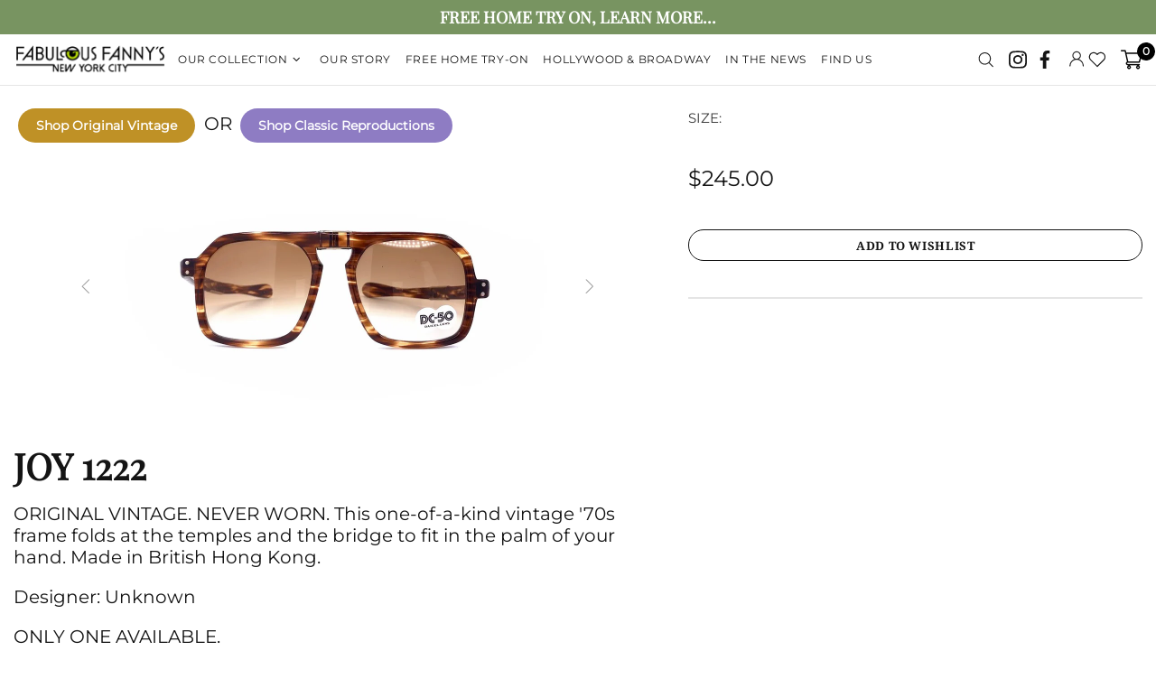

--- FILE ---
content_type: text/html; charset=utf-8
request_url: https://fabulousfannysnyc.com/products/joy-1222
body_size: 78134
content:
<!doctype html>
<!--[if IE 9]> <html class="ie9 no-js supports-no-cookies" lang="en"> <![endif]-->
<!--[if (gt IE 9)|!(IE)]><!--> <html class="no-js supports-no-cookies" lang="en"> <!--<![endif]-->


<head>
 <link rel="stylesheet" href="https://obscure-escarpment-2240.herokuapp.com/stylesheets/bcpo-front.css">
 <script>var bcpo_product={"id":4636252405857,"title":"JOY 1222","handle":"joy-1222","description":"\u003cp\u003eORIGINAL VINTAGE. NEVER WORN. This one-of-a-kind vintage '70s frame folds at the temples and the bridge to fit in the palm of your hand. Made in British Hong Kong.\u003c\/p\u003e\n\u003cmeta charset=\"utf-8\"\u003e\n\u003cp\u003e\u003cspan\u003eDesigner: Unknown\u003c\/span\u003e\u003c\/p\u003e\n\u003cmeta charset=\"utf-8\"\u003e\n\u003cp\u003e\u003cspan\u003eONLY ONE AVAILABLE.\u003c\/span\u003e\u003c\/p\u003e","published_at":"2020-05-21T09:44:18-04:00","created_at":"2020-05-21T09:44:18-04:00","vendor":"fabulousfannysnyc-retailer","type":"Sunglasses","tags":["60s","60s Italian Movie Star","70s","80s","Acetate","Are You Talking To Me?","Art Critic","Aussie Surfer","Beach Babe","Beach Party","Brown","Burning Man","Bye Felicia","California Dreaming","Chutzpah","Female","Gender is a Social Construct","Hide From Paparazzi","Home Try-On","I Don't Wanna Talk About It","Jackie Kennedy Onassis","Jazz Fest","L","Rectangle","Renaissance Man","Renaissance Woman","Square","Tortoise-Tokyo","Tortoise-USA","Unisex","UNKNOWN","Walking The Runway In Milan","XL"],"price":24500,"price_min":24500,"price_max":24500,"available":false,"price_varies":false,"compare_at_price":null,"compare_at_price_min":0,"compare_at_price_max":0,"compare_at_price_varies":false,"variants":[{"id":32309090189409,"title":"Tortoise \/ Large\/XL","option1":"Tortoise","option2":"Large\/XL","option3":null,"sku":"","requires_shipping":true,"taxable":false,"featured_image":{"id":15172925882465,"product_id":4636252405857,"position":1,"created_at":"2020-05-21T09:44:18-04:00","updated_at":"2020-05-21T09:44:18-04:00","alt":null,"width":1280,"height":720,"src":"\/\/fabulousfannysnyc.com\/cdn\/shop\/products\/AZ_Line135_Joy_12220000.jpg?v=1590068658","variant_ids":[32309090189409]},"available":false,"name":"JOY 1222 - Tortoise \/ Large\/XL","public_title":"Tortoise \/ Large\/XL","options":["Tortoise","Large\/XL"],"price":24500,"weight":0,"compare_at_price":null,"inventory_management":"shopify","barcode":null,"featured_media":{"alt":null,"id":7346337972321,"position":1,"preview_image":{"aspect_ratio":1.778,"height":720,"width":1280,"src":"\/\/fabulousfannysnyc.com\/cdn\/shop\/products\/AZ_Line135_Joy_12220000.jpg?v=1590068658"}},"requires_selling_plan":false,"selling_plan_allocations":[]}],"images":["\/\/fabulousfannysnyc.com\/cdn\/shop\/products\/AZ_Line135_Joy_12220000.jpg?v=1590068658"],"featured_image":"\/\/fabulousfannysnyc.com\/cdn\/shop\/products\/AZ_Line135_Joy_12220000.jpg?v=1590068658","options":["Color","Size"],"media":[{"alt":null,"id":7346337972321,"position":1,"preview_image":{"aspect_ratio":1.778,"height":720,"width":1280,"src":"\/\/fabulousfannysnyc.com\/cdn\/shop\/products\/AZ_Line135_Joy_12220000.jpg?v=1590068658"},"aspect_ratio":1.778,"height":720,"media_type":"image","src":"\/\/fabulousfannysnyc.com\/cdn\/shop\/products\/AZ_Line135_Joy_12220000.jpg?v=1590068658","width":1280}],"requires_selling_plan":false,"selling_plan_groups":[],"content":"\u003cp\u003eORIGINAL VINTAGE. NEVER WORN. This one-of-a-kind vintage '70s frame folds at the temples and the bridge to fit in the palm of your hand. Made in British Hong Kong.\u003c\/p\u003e\n\u003cmeta charset=\"utf-8\"\u003e\n\u003cp\u003e\u003cspan\u003eDesigner: Unknown\u003c\/span\u003e\u003c\/p\u003e\n\u003cmeta charset=\"utf-8\"\u003e\n\u003cp\u003e\u003cspan\u003eONLY ONE AVAILABLE.\u003c\/span\u003e\u003c\/p\u003e"}; var bcpo_settings={"fallback":"buttons","auto_select":"on","load_main_image":"off","border_style":"invisible","tooltips":"show","sold_out_style":"crossed-out","theme":"light","jumbo_colors":"on","jumbo_images":"on","circle_swatches":"","inventory_style":"amazon","override_ajax":"off","add_price_addons":"off","money_format2":"${{amount}} USD","money_format_without_currency":"${{amount}}","show_currency":"off","global_auto_image_options":"Color","global_color_options":"","global_colors":[{"key":"","value":"ecf42f"}],"shop_currency":"USD"};var inventory_quantity = [];inventory_quantity.push(0);if(bcpo_product) { for (var i = 0; i < bcpo_product.variants.length; i += 1) { bcpo_product.variants[i].inventory_quantity = inventory_quantity[i]; }}window.bcpo = window.bcpo || {}; bcpo.cart = {"note":null,"attributes":{},"original_total_price":0,"total_price":0,"total_discount":0,"total_weight":0.0,"item_count":0,"items":[],"requires_shipping":false,"currency":"USD","items_subtotal_price":0,"cart_level_discount_applications":[],"checkout_charge_amount":0}; bcpo.ogFormData = FormData;</script>

 <script>
 var wpShopifyTracking = {}

 

 
 wpShopifyTracking.product =
 {
  collections: 'Best Selling Products,Best selling products,New products,Newest Products,Our Collection,Products',
  tags: '60s,60s Italian Movie Star,70s,80s,Acetate,Are You Talking To Me?,Art Critic,Aussie Surfer,Beach Babe,Beach Party,Brown,Burning Man,Bye Felicia,California Dreaming,Chutzpah,Female,Gender is a Social Construct,Hide From Paparazzi,Home Try-On,I Don't Wanna Talk About It,Jackie Kennedy Onassis,Jazz Fest,L,Rectangle,Renaissance Man,Renaissance Woman,Square,Tortoise-Tokyo,Tortoise-USA,Unisex,UNKNOWN,Walking The Runway In Milan,XL'
 }
 
</script>

 <!-- Google Tag Manager -->
 <script>(function(w,d,s,l,i){w[l]=w[l]||[];w[l].push({'gtm.start':
 new Date().getTime(),event:'gtm.js'});var f=d.getElementsByTagName(s)[0],
 j=d.createElement(s),dl=l!='dataLayer'?'&l='+l:'';j.async=true;j.src=
 'https://www.googletagmanager.com/gtm.js?id='+i+dl;f.parentNode.insertBefore(j,f);
 })(window,document,'script','dataLayer','GTM-M3SKJGX');</script>
 <!-- End Google Tag Manager -->
		<link href="//fabulousfannysnyc.com/cdn/shop/t/46/assets/lightslider.min.css?v=132447576914976845801753165967" rel="stylesheet" type="text/css" media="all" />
 
 
 <script>
 var bcpo_product={"id":4636252405857,"title":"JOY 1222","handle":"joy-1222","description":"\u003cp\u003eORIGINAL VINTAGE. NEVER WORN. This one-of-a-kind vintage '70s frame folds at the temples and the bridge to fit in the palm of your hand. Made in British Hong Kong.\u003c\/p\u003e\n\u003cmeta charset=\"utf-8\"\u003e\n\u003cp\u003e\u003cspan\u003eDesigner: Unknown\u003c\/span\u003e\u003c\/p\u003e\n\u003cmeta charset=\"utf-8\"\u003e\n\u003cp\u003e\u003cspan\u003eONLY ONE AVAILABLE.\u003c\/span\u003e\u003c\/p\u003e","published_at":"2020-05-21T09:44:18-04:00","created_at":"2020-05-21T09:44:18-04:00","vendor":"fabulousfannysnyc-retailer","type":"Sunglasses","tags":["60s","60s Italian Movie Star","70s","80s","Acetate","Are You Talking To Me?","Art Critic","Aussie Surfer","Beach Babe","Beach Party","Brown","Burning Man","Bye Felicia","California Dreaming","Chutzpah","Female","Gender is a Social Construct","Hide From Paparazzi","Home Try-On","I Don't Wanna Talk About It","Jackie Kennedy Onassis","Jazz Fest","L","Rectangle","Renaissance Man","Renaissance Woman","Square","Tortoise-Tokyo","Tortoise-USA","Unisex","UNKNOWN","Walking The Runway In Milan","XL"],"price":24500,"price_min":24500,"price_max":24500,"available":false,"price_varies":false,"compare_at_price":null,"compare_at_price_min":0,"compare_at_price_max":0,"compare_at_price_varies":false,"variants":[{"id":32309090189409,"title":"Tortoise \/ Large\/XL","option1":"Tortoise","option2":"Large\/XL","option3":null,"sku":"","requires_shipping":true,"taxable":false,"featured_image":{"id":15172925882465,"product_id":4636252405857,"position":1,"created_at":"2020-05-21T09:44:18-04:00","updated_at":"2020-05-21T09:44:18-04:00","alt":null,"width":1280,"height":720,"src":"\/\/fabulousfannysnyc.com\/cdn\/shop\/products\/AZ_Line135_Joy_12220000.jpg?v=1590068658","variant_ids":[32309090189409]},"available":false,"name":"JOY 1222 - Tortoise \/ Large\/XL","public_title":"Tortoise \/ Large\/XL","options":["Tortoise","Large\/XL"],"price":24500,"weight":0,"compare_at_price":null,"inventory_management":"shopify","barcode":null,"featured_media":{"alt":null,"id":7346337972321,"position":1,"preview_image":{"aspect_ratio":1.778,"height":720,"width":1280,"src":"\/\/fabulousfannysnyc.com\/cdn\/shop\/products\/AZ_Line135_Joy_12220000.jpg?v=1590068658"}},"requires_selling_plan":false,"selling_plan_allocations":[]}],"images":["\/\/fabulousfannysnyc.com\/cdn\/shop\/products\/AZ_Line135_Joy_12220000.jpg?v=1590068658"],"featured_image":"\/\/fabulousfannysnyc.com\/cdn\/shop\/products\/AZ_Line135_Joy_12220000.jpg?v=1590068658","options":["Color","Size"],"media":[{"alt":null,"id":7346337972321,"position":1,"preview_image":{"aspect_ratio":1.778,"height":720,"width":1280,"src":"\/\/fabulousfannysnyc.com\/cdn\/shop\/products\/AZ_Line135_Joy_12220000.jpg?v=1590068658"},"aspect_ratio":1.778,"height":720,"media_type":"image","src":"\/\/fabulousfannysnyc.com\/cdn\/shop\/products\/AZ_Line135_Joy_12220000.jpg?v=1590068658","width":1280}],"requires_selling_plan":false,"selling_plan_groups":[],"content":"\u003cp\u003eORIGINAL VINTAGE. NEVER WORN. This one-of-a-kind vintage '70s frame folds at the temples and the bridge to fit in the palm of your hand. Made in British Hong Kong.\u003c\/p\u003e\n\u003cmeta charset=\"utf-8\"\u003e\n\u003cp\u003e\u003cspan\u003eDesigner: Unknown\u003c\/span\u003e\u003c\/p\u003e\n\u003cmeta charset=\"utf-8\"\u003e\n\u003cp\u003e\u003cspan\u003eONLY ONE AVAILABLE.\u003c\/span\u003e\u003c\/p\u003e"};
  
 
 	 var bcpo_settings={"fallback":"buttons","auto_select":"on","load_main_image":"off","border_style":"invisible","tooltips":"show","sold_out_style":"crossed-out","theme":"light","jumbo_colors":"on","jumbo_images":"on","circle_swatches":"","inventory_style":"amazon","override_ajax":"off","add_price_addons":"off","money_format2":"${{amount}} USD","money_format_without_currency":"${{amount}}","show_currency":"off","global_auto_image_options":"Color","global_color_options":"","global_colors":[{"key":"","value":"ecf42f"}],"shop_currency":"USD"};
 
 	 var inventory_quantity = [];
 
 	 inventory_quantity.push(0);
 
 if(bcpo_product)
 { 
 for (var i = 0; i < bcpo_product.variants.length; i += 1) 
 { 
  bcpo_product.variants[i].inventory_quantity = inventory_quantity[i];
 }
 }
 window.bcpo = window.bcpo || {};
 bcpo.cart = {"note":null,"attributes":{},"original_total_price":0,"total_price":0,"total_discount":0,"total_weight":0.0,"item_count":0,"items":[],"requires_shipping":false,"currency":"USD","items_subtotal_price":0,"cart_level_discount_applications":[],"checkout_charge_amount":0}; 
 bcpo.ogFormData = FormData;
 </script>

 <script>
 function bcpoChange(variant) {
 $('[data-js-product]:first').attr('data-product-variant-id', variant.id);
  var $input = $("#pdetailfrm" ).find('[data-js-product-variant-input]');
	 $input.attr('value', variant.id);
 
  var currentUrl = window.location.pathname;
  var encdeurl = encodeURIComponent(currentUrl + "?variant=" + variant.id);
  var url = "/account/login?product=" + encdeurl;
  var $inputID = $("#pdetailfrm" ).find('[data-js-product-variant-loginID]');
	 $inputID.attr('data-href', url);
  
 }
 </script>
 
 <link rel="stylesheet" href="https://cdnjs.cloudflare.com/ajax/libs/font-awesome/4.7.0/css/font-awesome.min.css">
 <link href="https://fonts.googleapis.com/css2?family=Cinzel:wght@400;700;900&display=swap" rel="stylesheet">
 <meta charset="utf-8">
<meta http-equiv="X-UA-Compatible" content="IE=edge">
<meta name="viewport" content="width=device-width, initial-scale=1, shrink-to-fit=no">
<meta name="theme-color" content="#141414">
<link rel="canonical" href="https://fabulousfannysnyc.com/products/joy-1222"><link rel="shortcut icon" href="//fabulousfannysnyc.com/cdn/shop/files/ezgif-4-1d040aff1749_32x32.png?v=1613552636" type="image/png"><title>JOY 1222&ndash; Fabulous Fanny&#39;s</title><meta name="description" content="ORIGINAL VINTAGE. NEVER WORN. This one-of-a-kind vintage &#39;70s frame folds at the temples and the bridge to fit in the palm of your hand. Made in British Hong Kong. Designer: Unknown ONLY ONE AVAILABLE.">




<meta property="og:site_name" content="Fabulous Fanny&#39;s">
<meta property="og:url" content="https://fabulousfannysnyc.com/products/joy-1222">
<meta property="og:title" content="JOY 1222">
<meta property="og:type" content="product">
<meta property="og:description" content="ORIGINAL VINTAGE. NEVER WORN. This one-of-a-kind vintage &#39;70s frame folds at the temples and the bridge to fit in the palm of your hand. Made in British Hong Kong. Designer: Unknown ONLY ONE AVAILABLE.">

 <meta property="og:price:amount" content="245.00">
 <meta property="og:price:currency" content="USD">

<meta property="og:image" content="http://fabulousfannysnyc.com/cdn/shop/products/AZ_Line135_Joy_12220000_1200x1200.jpg?v=1590068658">
<meta property="og:image:secure_url" content="https://fabulousfannysnyc.com/cdn/shop/products/AZ_Line135_Joy_12220000_1200x1200.jpg?v=1590068658">


<meta name="twitter:card" content="summary_large_image">
<meta name="twitter:title" content="JOY 1222">
<meta name="twitter:description" content="ORIGINAL VINTAGE. NEVER WORN. This one-of-a-kind vintage &#39;70s frame folds at the temples and the bridge to fit in the palm of your hand. Made in British Hong Kong. Designer: Unknown ONLY ONE AVAILABLE.">

<style>
 *,*::before,*::after{box-sizing:border-box}html{font-family:sans-serif;line-height:1.15;-webkit-text-size-adjust:100%;-ms-text-size-adjust:100%;-ms-overflow-style:scrollbar;-webkit-tap-highlight-color:transparent}@-ms-viewport{width:device-width}article,aside,figcaption,figure,footer,header,hgroup,main,nav,section{display:block}body{margin:0;text-align:left}[tabindex="-1"]:focus{outline:0 !important}hr{box-sizing:content-box;height:0;overflow:visible}h1,h2,h3,h4,h5,h6{margin-top:0}p{margin-top:0}abbr[title],abbr[data-original-title]{text-decoration:underline;text-decoration:underline dotted;cursor:help;border-bottom:0}address{margin-bottom:1rem;font-style:normal;line-height:inherit}ol,ul,dl{margin-top:0}ol ol,ul ul,ol ul,ul ol{margin-bottom:0}dt{font-weight:700}dd{margin-bottom:.5rem;margin-left:0}blockquote{margin:0 0 1rem}dfn{font-style:italic}b,strong{font-weight:bolder}small{font-size:80%}sub,sup{position:relative;font-size:75%;line-height:0;vertical-align:baseline}sub{bottom:-.25em}sup{top:-.5em}a{text-decoration:none;background-color:transparent;-webkit-text-decoration-skip:objects}a:hover{text-decoration:underline}a:not([href]):not([tabindex]){text-decoration:none}a:not([href]):not([tabindex]):hover,a:not([href]):not([tabindex]):focus{text-decoration:none}a:not([href]):not([tabindex]):focus{outline:0}pre,code,kbd,samp{font-family:SFMono-Regular,Menlo,Monaco,Consolas,"Liberation Mono","Courier New",monospace;font-size:1em}pre{margin-top:0;margin-bottom:1rem;overflow:auto;-ms-overflow-style:scrollbar}figure{margin:0 0 1rem}img{vertical-align:middle;border-style:none}svg:not(:root){overflow:hidden}table{border-collapse:collapse}caption{padding-top:15px;padding-bottom:15px;color:#6c757d;text-align:left;caption-side:bottom}th{text-align:inherit}label{display:inline-block}button{border-radius:0}button:focus{outline:1px dotted;outline:5px auto -webkit-focus-ring-color}input,button,select,optgroup,textarea{margin:0;font-family:inherit;font-size:inherit;line-height:inherit}button,input{overflow:visible}button,select{text-transform:none}button,html [type="button"],[type="reset"],[type="submit"]{-webkit-appearance:button}button::-moz-focus-inner,[type="button"]::-moz-focus-inner,[type="reset"]::-moz-focus-inner,[type="submit"]::-moz-focus-inner{padding:0;border-style:none}input[type="radio"],input[type="checkbox"]{box-sizing:border-box;padding:0}input[type="date"],input[type="time"],input[type="datetime-local"],input[type="month"]{-webkit-appearance:listbox}textarea{overflow:auto;resize:vertical}fieldset{min-width:0;padding:0;margin:0;border:0}legend{display:block;width:100%;max-width:100%;padding:0;margin-bottom:.5rem;font-size:1.5rem;line-height:inherit;color:inherit;white-space:normal}progress{vertical-align:baseline}[type="number"]::-webkit-inner-spin-button,[type="number"]::-webkit-outer-spin-button{height:auto}[type="search"]{outline-offset:-2px;-webkit-appearance:none}[type="search"]::-webkit-search-cancel-button,[type="search"]::-webkit-search-decoration{-webkit-appearance:none}::-webkit-file-upload-button{font:inherit;-webkit-appearance:button}output{display:inline-block}summary{display:list-item;cursor:pointer}template{display:none}[hidden]{display:none !important}.container{width:100%;padding-left:10px;padding-right:10px;margin-right:auto;margin-left:auto}@media (min-width: 1025px){.container{padding-right:15px;padding-left:15px}}@media (min-width: 541px){.container{max-width:540px}}@media (min-width: 778px){.container{max-width:740px}}@media (min-width: 1025px){.container{max-width:980px}}@media (min-width: 1260px){.container{max-width:1200px}}.container-fluid{width:100%;padding-left:10px;padding-right:10px;margin-right:auto;margin-left:auto}@media (min-width: 1025px){.container-fluid{padding-right:15px;padding-left:15px}}.row{display:flex;flex-wrap:wrap;margin-left:-10px;margin-right:-10px}@media (min-width: 1025px){.row{margin-right:-15px;margin-left:-15px}}.no-gutters{margin-right:0;margin-left:0}.no-gutters>.col,.no-gutters>[class*="col-"]{padding-right:0;padding-left:0}.col-1,.col-2,.col-3,.col-4,.col-5,.col-6,.col-7,.col-8,.col-9,.col-10,.col-11,.col-12,.col,.col-auto,.col-sm-1,.col-sm-2,.col-sm-3,.col-sm-4,.col-sm-5,.col-sm-6,.col-sm-7,.col-sm-8,.col-sm-9,.col-sm-10,.col-sm-11,.col-sm-12,.col-sm,.col-sm-auto,.col-md-1,.col-md-2,.col-md-3,.col-md-4,.col-md-5,.col-md-6,.col-md-7,.col-md-8,.col-md-9,.col-md-10,.col-md-11,.col-md-12,.col-md,.col-md-auto,.col-lg-1,.col-lg-2,.col-lg-3,.col-lg-4,.col-lg-5,.col-lg-6,.col-lg-7,.col-lg-8,.col-lg-9,.col-lg-10,.col-lg-11,.col-lg-12,.col-lg,.col-lg-auto,.col-xl-1,.col-xl-2,.col-xl-3,.col-xl-4,.col-xl-5,.col-xl-6,.col-xl-7,.col-xl-8,.col-xl-9,.col-xl-10,.col-xl-11,.col-xl-12,.col-xl,.col-xl-auto{position:relative;width:100%;min-height:1px;padding-left:10px;padding-right:10px}@media (min-width: 1025px){.col-1,.col-2,.col-3,.col-4,.col-5,.col-6,.col-7,.col-8,.col-9,.col-10,.col-11,.col-12,.col,.col-auto,.col-sm-1,.col-sm-2,.col-sm-3,.col-sm-4,.col-sm-5,.col-sm-6,.col-sm-7,.col-sm-8,.col-sm-9,.col-sm-10,.col-sm-11,.col-sm-12,.col-sm,.col-sm-auto,.col-md-1,.col-md-2,.col-md-3,.col-md-4,.col-md-5,.col-md-6,.col-md-7,.col-md-8,.col-md-9,.col-md-10,.col-md-11,.col-md-12,.col-md,.col-md-auto,.col-lg-1,.col-lg-2,.col-lg-3,.col-lg-4,.col-lg-5,.col-lg-6,.col-lg-7,.col-lg-8,.col-lg-9,.col-lg-10,.col-lg-11,.col-lg-12,.col-lg,.col-lg-auto,.col-xl-1,.col-xl-2,.col-xl-3,.col-xl-4,.col-xl-5,.col-xl-6,.col-xl-7,.col-xl-8,.col-xl-9,.col-xl-10,.col-xl-11,.col-xl-12,.col-xl,.col-xl-auto{padding-right:15px;padding-left:15px}}.col{flex-basis:0;flex-grow:1;max-width:100%}.col-auto{flex:0 0 auto;width:auto;max-width:none}.col-1{flex:0 0 8.33333%;max-width:8.33333%}.col-2{flex:0 0 16.66667%;max-width:16.66667%}.col-3{flex:0 0 25%;max-width:25%}.col-4{flex:0 0 33.33333%;max-width:33.33333%}.col-5{flex:0 0 41.66667%;max-width:41.66667%}.col-6{flex:0 0 50%;max-width:50%}.col-7{flex:0 0 58.33333%;max-width:58.33333%}.col-8{flex:0 0 66.66667%;max-width:66.66667%}.col-9{flex:0 0 75%;max-width:75%}.col-10{flex:0 0 83.33333%;max-width:83.33333%}.col-11{flex:0 0 91.66667%;max-width:91.66667%}.col-12{flex:0 0 100%;max-width:100%}.order-first{order:-1}.order-last{order:13}.order-0{order:0}.order-1{order:1}.order-2{order:2}.order-3{order:3}.order-4{order:4}.order-5{order:5}.order-6{order:6}.order-7{order:7}.order-8{order:8}.order-9{order:9}.order-10{order:10}.order-11{order:11}.order-12{order:12}.offset-1{margin-left:8.33333%}.offset-2{margin-left:16.66667%}.offset-3{margin-left:25%}.offset-4{margin-left:33.33333%}.offset-5{margin-left:41.66667%}.offset-6{margin-left:50%}.offset-7{margin-left:58.33333%}.offset-8{margin-left:66.66667%}.offset-9{margin-left:75%}.offset-10{margin-left:83.33333%}.offset-11{margin-left:91.66667%}@media (min-width: 541px){.col-sm{flex-basis:0;flex-grow:1;max-width:100%}.col-sm-auto{flex:0 0 auto;width:auto;max-width:none}.col-sm-1{flex:0 0 8.33333%;max-width:8.33333%}.col-sm-2{flex:0 0 16.66667%;max-width:16.66667%}.col-sm-3{flex:0 0 25%;max-width:25%}.col-sm-4{flex:0 0 33.33333%;max-width:33.33333%}.col-sm-5{flex:0 0 41.66667%;max-width:41.66667%}.col-sm-6{flex:0 0 50%;max-width:50%}.col-sm-7{flex:0 0 58.33333%;max-width:58.33333%}.col-sm-8{flex:0 0 66.66667%;max-width:66.66667%}.col-sm-9{flex:0 0 75%;max-width:75%}.col-sm-10{flex:0 0 83.33333%;max-width:83.33333%}.col-sm-11{flex:0 0 91.66667%;max-width:91.66667%}.col-sm-12{flex:0 0 100%;max-width:100%}.order-sm-first{order:-1}.order-sm-last{order:13}.order-sm-0{order:0}.order-sm-1{order:1}.order-sm-2{order:2}.order-sm-3{order:3}.order-sm-4{order:4}.order-sm-5{order:5}.order-sm-6{order:6}.order-sm-7{order:7}.order-sm-8{order:8}.order-sm-9{order:9}.order-sm-10{order:10}.order-sm-11{order:11}.order-sm-12{order:12}.offset-sm-0{margin-left:0}.offset-sm-1{margin-left:8.33333%}.offset-sm-2{margin-left:16.66667%}.offset-sm-3{margin-left:25%}.offset-sm-4{margin-left:33.33333%}.offset-sm-5{margin-left:41.66667%}.offset-sm-6{margin-left:50%}.offset-sm-7{margin-left:58.33333%}.offset-sm-8{margin-left:66.66667%}.offset-sm-9{margin-left:75%}.offset-sm-10{margin-left:83.33333%}.offset-sm-11{margin-left:91.66667%}}@media (min-width: 778px){.col-md{flex-basis:0;flex-grow:1;max-width:100%}.col-md-auto{flex:0 0 auto;width:auto;max-width:none}.col-md-1{flex:0 0 8.33333%;max-width:8.33333%}.col-md-2{flex:0 0 16.66667%;max-width:16.66667%}.col-md-3{flex:0 0 25%;max-width:25%}.col-md-4{flex:0 0 33.33333%;max-width:33.33333%}.col-md-5{flex:0 0 41.66667%;max-width:41.66667%}.col-md-6{flex:0 0 50%;max-width:50%}.col-md-7{flex:0 0 58.33333%;max-width:58.33333%}.col-md-8{flex:0 0 66.66667%;max-width:66.66667%}.col-md-9{flex:0 0 75%;max-width:75%}.col-md-10{flex:0 0 83.33333%;max-width:83.33333%}.col-md-11{flex:0 0 91.66667%;max-width:91.66667%}.col-md-12{flex:0 0 100%;max-width:100%}.order-md-first{order:-1}.order-md-last{order:13}.order-md-0{order:0}.order-md-1{order:1}.order-md-2{order:2}.order-md-3{order:3}.order-md-4{order:4}.order-md-5{order:5}.order-md-6{order:6}.order-md-7{order:7}.order-md-8{order:8}.order-md-9{order:9}.order-md-10{order:10}.order-md-11{order:11}.order-md-12{order:12}.offset-md-0{margin-left:0}.offset-md-1{margin-left:8.33333%}.offset-md-2{margin-left:16.66667%}.offset-md-3{margin-left:25%}.offset-md-4{margin-left:33.33333%}.offset-md-5{margin-left:41.66667%}.offset-md-6{margin-left:50%}.offset-md-7{margin-left:58.33333%}.offset-md-8{margin-left:66.66667%}.offset-md-9{margin-left:75%}.offset-md-10{margin-left:83.33333%}.offset-md-11{margin-left:91.66667%}}@media (min-width: 1025px){.col-lg{flex-basis:0;flex-grow:1;max-width:100%}.col-lg-auto{flex:0 0 auto;width:auto;max-width:none}.col-lg-1{flex:0 0 8.33333%;max-width:8.33333%}.col-lg-2{flex:0 0 16.66667%;max-width:16.66667%}.col-lg-3{flex:0 0 25%;max-width:25%}.col-lg-4{flex:0 0 33.33333%;max-width:33.33333%}.col-lg-5{flex:0 0 41.66667%;max-width:41.66667%}.col-lg-6{flex:0 0 50%;max-width:50%}.col-lg-7{flex:0 0 58.33333%;max-width:58.33333%}.col-lg-8{flex:0 0 66.66667%;max-width:66.66667%}.col-lg-9{flex:0 0 75%;max-width:75%}.col-lg-10{flex:0 0 83.33333%;max-width:83.33333%}.col-lg-11{flex:0 0 91.66667%;max-width:91.66667%}.col-lg-12{flex:0 0 100%;max-width:100%}.order-lg-first{order:-1}.order-lg-last{order:13}.order-lg-0{order:0}.order-lg-1{order:1}.order-lg-2{order:2}.order-lg-3{order:3}.order-lg-4{order:4}.order-lg-5{order:5}.order-lg-6{order:6}.order-lg-7{order:7}.order-lg-8{order:8}.order-lg-9{order:9}.order-lg-10{order:10}.order-lg-11{order:11}.order-lg-12{order:12}.offset-lg-0{margin-left:0}.offset-lg-1{margin-left:8.33333%}.offset-lg-2{margin-left:16.66667%}.offset-lg-3{margin-left:25%}.offset-lg-4{margin-left:33.33333%}.offset-lg-5{margin-left:41.66667%}.offset-lg-6{margin-left:50%}.offset-lg-7{margin-left:58.33333%}.offset-lg-8{margin-left:66.66667%}.offset-lg-9{margin-left:75%}.offset-lg-10{margin-left:83.33333%}.offset-lg-11{margin-left:91.66667%}}@media (min-width: 1260px){.col-xl{flex-basis:0;flex-grow:1;max-width:100%}.col-xl-auto{flex:0 0 auto;width:auto;max-width:none}.col-xl-1{flex:0 0 8.33333%;max-width:8.33333%}.col-xl-2{flex:0 0 16.66667%;max-width:16.66667%}.col-xl-3{flex:0 0 25%;max-width:25%}.col-xl-4{flex:0 0 33.33333%;max-width:33.33333%}.col-xl-5{flex:0 0 41.66667%;max-width:41.66667%}.col-xl-6{flex:0 0 50%;max-width:50%}.col-xl-7{flex:0 0 58.33333%;max-width:58.33333%}.col-xl-8{flex:0 0 66.66667%;max-width:66.66667%}.col-xl-9{flex:0 0 75%;max-width:75%}.col-xl-10{flex:0 0 83.33333%;max-width:83.33333%}.col-xl-11{flex:0 0 91.66667%;max-width:91.66667%}.col-xl-12{flex:0 0 100%;max-width:100%}.order-xl-first{order:-1}.order-xl-last{order:13}.order-xl-0{order:0}.order-xl-1{order:1}.order-xl-2{order:2}.order-xl-3{order:3}.order-xl-4{order:4}.order-xl-5{order:5}.order-xl-6{order:6}.order-xl-7{order:7}.order-xl-8{order:8}.order-xl-9{order:9}.order-xl-10{order:10}.order-xl-11{order:11}.order-xl-12{order:12}.offset-xl-0{margin-left:0}.offset-xl-1{margin-left:8.33333%}.offset-xl-2{margin-left:16.66667%}.offset-xl-3{margin-left:25%}.offset-xl-4{margin-left:33.33333%}.offset-xl-5{margin-left:41.66667%}.offset-xl-6{margin-left:50%}.offset-xl-7{margin-left:58.33333%}.offset-xl-8{margin-left:66.66667%}.offset-xl-9{margin-left:75%}.offset-xl-10{margin-left:83.33333%}.offset-xl-11{margin-left:91.66667%}}.table,.responsive-table{width:100%;max-width:100%;margin-bottom:5px;background-color:transparent}.table th,.table td,.responsive-table th,.responsive-table td{padding:15px;vertical-align:top;border-top:1px solid #dee2e6}.table thead th,.responsive-table thead th{vertical-align:bottom;border-bottom:2px solid #dee2e6}.table tbody+tbody,.responsive-table tbody+tbody{border-top:2px solid #dee2e6}.table .table,.responsive-table .table{background-color:#fff}.table-sm th,.table-sm td{padding:10px}.table-bordered{border:1px solid #dee2e6}.table-bordered th,.table-bordered td{border:1px solid #dee2e6}.table-bordered thead th,.table-bordered thead td{border-bottom-width:2px}.table-borderless th,.table-borderless td,.table-borderless thead th,.table-borderless tbody+tbody{border:0}.table-striped tbody tr:nth-of-type(odd){background-color:rgba(0,0,0,0.05)}.table-hover tbody tr:hover{background-color:rgba(0,0,0,0.075)}.table-primary,.table-primary>th,.table-primary>td{background-color:#b7daff}.table-hover .table-primary:hover{background-color:#9ecdff}.table-hover .table-primary:hover>td,.table-hover .table-primary:hover>th{background-color:#9ecdff}.table-secondary,.table-secondary>th,.table-secondary>td{background-color:#d5d8da}.table-hover .table-secondary:hover{background-color:#c7cbce}.table-hover .table-secondary:hover>td,.table-hover .table-secondary:hover>th{background-color:#c7cbce}.table-success,.table-success>th,.table-success>td{background-color:#c2e6ca}.table-hover .table-success:hover{background-color:#b0dfba}.table-hover .table-success:hover>td,.table-hover .table-success:hover>th{background-color:#b0dfba}.table-info,.table-info>th,.table-info>td{background-color:#bee4eb}.table-hover .table-info:hover{background-color:#abdce5}.table-hover .table-info:hover>td,.table-hover .table-info:hover>th{background-color:#abdce5}.table-warning,.table-warning>th,.table-warning>td{background-color:#ffedb9}.table-hover .table-warning:hover{background-color:#ffe6a0}.table-hover .table-warning:hover>td,.table-hover .table-warning:hover>th{background-color:#ffe6a0}.table-danger,.table-danger>th,.table-danger>td{background-color:#f5c6ca}.table-hover .table-danger:hover{background-color:#f1b0b6}.table-hover .table-danger:hover>td,.table-hover .table-danger:hover>th{background-color:#f1b0b6}.table-light,.table-light>th,.table-light>td{background-color:#fdfdfd}.table-hover .table-light:hover{background-color:#f0f0f0}.table-hover .table-light:hover>td,.table-hover .table-light:hover>th{background-color:#f0f0f0}.table-dark,.table-dark>th,.table-dark>td{background-color:#c6c7c9}.table-hover .table-dark:hover{background-color:#b9babd}.table-hover .table-dark:hover>td,.table-hover .table-dark:hover>th{background-color:#b9babd}.table-active,.table-active>th,.table-active>td{background-color:rgba(0,0,0,0.075)}.table-hover .table-active:hover{background-color:rgba(0,0,0,0.075)}.table-hover .table-active:hover>td,.table-hover .table-active:hover>th{background-color:rgba(0,0,0,0.075)}.table .thead-dark th{color:#fff;background-color:#212529;border-color:#32383e}.table .thead-light th{color:#495057;background-color:#e9ecef;border-color:#dee2e6}.table-dark{color:#fff;background-color:#212529}.table-dark th,.table-dark td,.table-dark thead th{border-color:#32383e}.table-dark.table-bordered{border:0}.table-dark.table-striped tbody tr:nth-of-type(odd){background-color:rgba(255,255,255,0.05)}.table-dark.table-hover tbody tr:hover{background-color:rgba(255,255,255,0.075)}@media (max-width: 540.98px){.table-responsive-sm{display:block;width:100%;overflow-x:auto;-webkit-overflow-scrolling:touch;-ms-overflow-style:-ms-autohiding-scrollbar}.table-responsive-sm>.table-bordered{border:0}}@media (max-width: 777.98px){.table-responsive-md{display:block;width:100%;overflow-x:auto;-webkit-overflow-scrolling:touch;-ms-overflow-style:-ms-autohiding-scrollbar}.table-responsive-md>.table-bordered{border:0}}@media (max-width: 1024.98px){.table-responsive-lg{display:block;width:100%;overflow-x:auto;-webkit-overflow-scrolling:touch;-ms-overflow-style:-ms-autohiding-scrollbar}.table-responsive-lg>.table-bordered{border:0}}@media (max-width: 1259.98px){.table-responsive-xl{display:block;width:100%;overflow-x:auto;-webkit-overflow-scrolling:touch;-ms-overflow-style:-ms-autohiding-scrollbar}.table-responsive-xl>.table-bordered{border:0}}.table-responsive{display:block;width:100%;overflow-x:auto;-webkit-overflow-scrolling:touch;-ms-overflow-style:-ms-autohiding-scrollbar}.table-responsive>.table-bordered{border:0}.form-control,input[type="text"],input[type="number"],input[type="email"],input[type="password"],input[type="search"],textarea,select{display:block;width:100%;background-clip:padding-box}.form-control:focus,input[type="text"]:focus,input[type="number"]:focus,input[type="email"]:focus,input[type="password"]:focus,input[type="search"]:focus,textarea:focus,select:focus{outline:0}.form-control::placeholder,input[type="text"]::placeholder,input[type="number"]::placeholder,input[type="email"]::placeholder,input[type="password"]::placeholder,input[type="search"]::placeholder,textarea::placeholder,select::placeholder{opacity:1}.form-control:disabled,.form-control[readonly],.form-control[disabled],input[type="text"]:disabled,input[type="text"][readonly],input[type="text"][disabled],input[type="number"]:disabled,input[type="number"][readonly],input[type="number"][disabled],input[type="email"]:disabled,input[type="email"][readonly],input[type="email"][disabled],input[type="password"]:disabled,input[type="password"][readonly],input[type="password"][disabled],input[type="search"]:disabled,input[type="search"][readonly],input[type="search"][disabled],textarea:disabled,textarea[readonly],textarea[disabled],select:disabled,select[readonly],select[disabled]{opacity:1}.form-control::-ms-expand,input[type="text"]::-ms-expand,input[type="number"]::-ms-expand,input[type="email"]::-ms-expand,input[type="password"]::-ms-expand,input[type="search"]::-ms-expand,textarea::-ms-expand,select::-ms-expand{background-color:transparent;border:0}.form-control-file,.form-control-range{display:block;width:100%}.col-form-label{padding-top:calc(0.375rem + 1px);padding-bottom:calc(0.375rem + 1px);margin-bottom:0;font-size:inherit;line-height:1.5}.col-form-label-lg{padding-top:calc(0.5rem + 1px);padding-bottom:calc(0.5rem + 1px);font-size:1.25rem;line-height:1.5}.col-form-label-sm{padding-top:calc(0.25rem + 1px);padding-bottom:calc(0.25rem + 1px);font-size:0.875rem;line-height:1.5}.form-control-plaintext{display:block;width:100%;padding-top:0.375rem;padding-bottom:0.375rem;margin-bottom:0;line-height:1.5;color:#212529;background-color:transparent;border:solid transparent;border-width:1px 0}.form-control-plaintext.form-control-sm,.form-control-plaintext.form-control-lg{padding-right:0;padding-left:0}.form-control-sm{padding:0.25rem 0.5rem;font-size:0.875rem;line-height:1.5;border-radius:0}select.form-control-sm:not([size]):not([multiple]){height:calc(1.8125rem + 2px)}.form-control-lg{padding:0.5rem 1rem;font-size:1.25rem;line-height:1.5;border-radius:0.3rem}select.form-control-lg:not([size]):not([multiple]){height:calc(2.875rem + 2px)}.form-group{margin-bottom:1rem}.form-text{display:block;margin-top:0.25rem}.form-row{display:flex;flex-wrap:wrap;margin-right:-5px;margin-left:-5px}.form-row>.col,.form-row>[class*="col-"]{padding-right:5px;padding-left:5px}.form-check{position:relative;display:block;padding-left:1.25rem}.form-check-input{position:absolute;margin-top:0.3rem;margin-left:-1.25rem}.form-check-input:disabled ~ .form-check-label{color:#6c757d}.form-check-label{margin-bottom:0}.form-check-inline{display:inline-flex;align-items:center;padding-left:0;margin-right:0.75rem}.form-check-inline .form-check-input{position:static;margin-top:0;margin-right:0.3125rem;margin-left:0}.valid-feedback{display:none;width:100%;margin-top:0.25rem;font-size:80%;color:#28a745}.valid-tooltip{position:absolute;top:100%;z-index:5;display:none;max-width:100%;padding:.5rem;margin-top:.1rem;font-size:.875rem;line-height:1;color:#fff;background-color:rgba(40,167,69,0.8);border-radius:.2rem}.was-validated .form-control:valid,.form-control.is-valid,.was-validated .custom-select:valid,.custom-select.is-valid{border-color:#28a745}.was-validated .form-control:valid:focus,.form-control.is-valid:focus,.was-validated .custom-select:valid:focus,.custom-select.is-valid:focus{border-color:#28a745;box-shadow:0 0 0 0.2rem rgba(40,167,69,0.25)}.was-validated .form-control:valid ~ .valid-feedback,.was-validated .form-control:valid ~ .valid-tooltip,.form-control.is-valid ~ .valid-feedback,.form-control.is-valid ~ .valid-tooltip,.was-validated .custom-select:valid ~ .valid-feedback,.was-validated .custom-select:valid ~ .valid-tooltip,.custom-select.is-valid ~ .valid-feedback,.custom-select.is-valid ~ .valid-tooltip{display:block}.was-validated .form-control-file:valid ~ .valid-feedback,.was-validated .form-control-file:valid ~ .valid-tooltip,.form-control-file.is-valid ~ .valid-feedback,.form-control-file.is-valid ~ .valid-tooltip{display:block}.was-validated .form-check-input:valid ~ .form-check-label,.form-check-input.is-valid ~ .form-check-label{color:#28a745}.was-validated .form-check-input:valid ~ .valid-feedback,.was-validated .form-check-input:valid ~ .valid-tooltip,.form-check-input.is-valid ~ .valid-feedback,.form-check-input.is-valid ~ .valid-tooltip{display:block}.was-validated .custom-control-input:valid ~ .custom-control-label,.custom-control-input.is-valid ~ .custom-control-label{color:#28a745}.was-validated .custom-control-input:valid ~ .custom-control-label::before,.custom-control-input.is-valid ~ .custom-control-label::before{background-color:#71dd8a}.was-validated .custom-control-input:valid ~ .valid-feedback,.was-validated .custom-control-input:valid ~ .valid-tooltip,.custom-control-input.is-valid ~ .valid-feedback,.custom-control-input.is-valid ~ .valid-tooltip{display:block}.was-validated .custom-control-input:valid:checked ~ .custom-control-label::before,.custom-control-input.is-valid:checked ~ .custom-control-label::before{background-color:#34ce57}.was-validated .custom-control-input:valid:focus ~ .custom-control-label::before,.custom-control-input.is-valid:focus ~ .custom-control-label::before{box-shadow:0 0 0 1px #fff,0 0 0 0.2rem rgba(40,167,69,0.25)}.was-validated .custom-file-input:valid ~ .custom-file-label,.custom-file-input.is-valid ~ .custom-file-label{border-color:#28a745}.was-validated .custom-file-input:valid ~ .custom-file-label::before,.custom-file-input.is-valid ~ .custom-file-label::before{border-color:inherit}.was-validated .custom-file-input:valid ~ .valid-feedback,.was-validated .custom-file-input:valid ~ .valid-tooltip,.custom-file-input.is-valid ~ .valid-feedback,.custom-file-input.is-valid ~ .valid-tooltip{display:block}.was-validated .custom-file-input:valid:focus ~ .custom-file-label,.custom-file-input.is-valid:focus ~ .custom-file-label{box-shadow:0 0 0 0.2rem rgba(40,167,69,0.25)}.invalid-feedback{display:none;width:100%;margin-top:0.25rem;font-size:80%;color:#dc3545}.invalid-tooltip{position:absolute;top:100%;z-index:5;display:none;max-width:100%;padding:.5rem;margin-top:.1rem;font-size:.875rem;line-height:1;color:#fff;background-color:rgba(220,53,69,0.8);border-radius:.2rem}.was-validated .form-control:invalid,.form-control.is-invalid,.was-validated .custom-select:invalid,.custom-select.is-invalid{border-color:#dc3545}.was-validated .form-control:invalid:focus,.form-control.is-invalid:focus,.was-validated .custom-select:invalid:focus,.custom-select.is-invalid:focus{border-color:#dc3545;box-shadow:0 0 0 0.2rem rgba(220,53,69,0.25)}.was-validated .form-control:invalid ~ .invalid-feedback,.was-validated .form-control:invalid ~ .invalid-tooltip,.form-control.is-invalid ~ .invalid-feedback,.form-control.is-invalid ~ .invalid-tooltip,.was-validated .custom-select:invalid ~ .invalid-feedback,.was-validated .custom-select:invalid ~ .invalid-tooltip,.custom-select.is-invalid ~ .invalid-feedback,.custom-select.is-invalid ~ .invalid-tooltip{display:block}.was-validated .form-control-file:invalid ~ .invalid-feedback,.was-validated .form-control-file:invalid ~ .invalid-tooltip,.form-control-file.is-invalid ~ .invalid-feedback,.form-control-file.is-invalid ~ .invalid-tooltip{display:block}.was-validated .form-check-input:invalid ~ .form-check-label,.form-check-input.is-invalid ~ .form-check-label{color:#dc3545}.was-validated .form-check-input:invalid ~ .invalid-feedback,.was-validated .form-check-input:invalid ~ .invalid-tooltip,.form-check-input.is-invalid ~ .invalid-feedback,.form-check-input.is-invalid ~ .invalid-tooltip{display:block}.was-validated .custom-control-input:invalid ~ .custom-control-label,.custom-control-input.is-invalid ~ .custom-control-label{color:#dc3545}.was-validated .custom-control-input:invalid ~ .custom-control-label::before,.custom-control-input.is-invalid ~ .custom-control-label::before{background-color:#efa2a9}.was-validated .custom-control-input:invalid ~ .invalid-feedback,.was-validated .custom-control-input:invalid ~ .invalid-tooltip,.custom-control-input.is-invalid ~ .invalid-feedback,.custom-control-input.is-invalid ~ .invalid-tooltip{display:block}.was-validated .custom-control-input:invalid:checked ~ .custom-control-label::before,.custom-control-input.is-invalid:checked ~ .custom-control-label::before{background-color:#e4606d}.was-validated .custom-control-input:invalid:focus ~ .custom-control-label::before,.custom-control-input.is-invalid:focus ~ .custom-control-label::before{box-shadow:0 0 0 1px #fff,0 0 0 0.2rem rgba(220,53,69,0.25)}.was-validated .custom-file-input:invalid ~ .custom-file-label,.custom-file-input.is-invalid ~ .custom-file-label{border-color:#dc3545}.was-validated .custom-file-input:invalid ~ .custom-file-label::before,.custom-file-input.is-invalid ~ .custom-file-label::before{border-color:inherit}.was-validated .custom-file-input:invalid ~ .invalid-feedback,.was-validated .custom-file-input:invalid ~ .invalid-tooltip,.custom-file-input.is-invalid ~ .invalid-feedback,.custom-file-input.is-invalid ~ .invalid-tooltip{display:block}.was-validated .custom-file-input:invalid:focus ~ .custom-file-label,.custom-file-input.is-invalid:focus ~ .custom-file-label{box-shadow:0 0 0 0.2rem rgba(220,53,69,0.25)}.form-inline{display:flex;flex-flow:row wrap;align-items:center}.form-inline .form-check{width:100%}@media (min-width: 541px){.form-inline label{display:flex;align-items:center;justify-content:center;margin-bottom:0}.form-inline .form-group{display:flex;flex:0 0 auto;flex-flow:row wrap;align-items:center;margin-bottom:0}.form-inline .form-control{display:inline-block;width:auto;vertical-align:middle}.form-inline .form-control-plaintext{display:inline-block}.form-inline .input-group,.form-inline .custom-select{width:auto}.form-inline .form-check{display:flex;align-items:center;justify-content:center;width:auto;padding-left:0}.form-inline .form-check-input{position:relative;margin-top:0;margin-right:0.25rem;margin-left:0}.form-inline .custom-control{align-items:center;justify-content:center}.form-inline .custom-control-label{margin-bottom:0}}.btn{font-weight:400;text-align:center;white-space:nowrap;vertical-align:middle;user-select:none}.btn:hover,.btn:focus{text-decoration:none}.btn:focus,.btn.focus{outline:0}.btn:not(:disabled):not(.disabled){cursor:pointer}.btn:not(:disabled):not(.disabled):active,.btn:not(:disabled):not(.disabled).active{background-image:none}a.btn.disabled,fieldset:disabled a.btn{pointer-events:none}.btn-primary{color:#fff;background-color:#007bff;border-color:#007bff}.btn-primary:hover{color:#fff;background-color:#0069d9;border-color:#0062cc}.btn-primary:focus,.btn-primary.focus{box-shadow:0 0 0 0.2rem rgba(0,123,255,0.5)}.btn-primary.disabled,.btn-primary:disabled{color:#fff;background-color:#007bff;border-color:#007bff}.btn-primary:not(:disabled):not(.disabled):active,.btn-primary:not(:disabled):not(.disabled).active,.show>.btn-primary.dropdown-toggle{color:#fff;background-color:#0062cc;border-color:#005cbf}.btn-primary:not(:disabled):not(.disabled):active:focus,.btn-primary:not(:disabled):not(.disabled).active:focus,.show>.btn-primary.dropdown-toggle:focus{box-shadow:0 0 0 0.2rem rgba(0,123,255,0.5)}.btn-secondary{color:#fff;background-color:#6c757d;border-color:#6c757d}.btn-secondary:hover{color:#fff;background-color:#5a6268;border-color:#545b62}.btn-secondary:focus,.btn-secondary.focus{box-shadow:0 0 0 0.2rem rgba(108,117,125,0.5)}.btn-secondary.disabled,.btn-secondary:disabled{color:#fff;background-color:#6c757d;border-color:#6c757d}.btn-secondary:not(:disabled):not(.disabled):active,.btn-secondary:not(:disabled):not(.disabled).active,.show>.btn-secondary.dropdown-toggle{color:#fff;background-color:#545b62;border-color:#4e555b}.btn-secondary:not(:disabled):not(.disabled):active:focus,.btn-secondary:not(:disabled):not(.disabled).active:focus,.show>.btn-secondary.dropdown-toggle:focus{box-shadow:0 0 0 0.2rem rgba(108,117,125,0.5)}.btn-success{color:#fff;background-color:#28a745;border-color:#28a745}.btn-success:hover{color:#fff;background-color:#218838;border-color:#1e7e34}.btn-success:focus,.btn-success.focus{box-shadow:0 0 0 0.2rem rgba(40,167,69,0.5)}.btn-success.disabled,.btn-success:disabled{color:#fff;background-color:#28a745;border-color:#28a745}.btn-success:not(:disabled):not(.disabled):active,.btn-success:not(:disabled):not(.disabled).active,.show>.btn-success.dropdown-toggle{color:#fff;background-color:#1e7e34;border-color:#1c7430}.btn-success:not(:disabled):not(.disabled):active:focus,.btn-success:not(:disabled):not(.disabled).active:focus,.show>.btn-success.dropdown-toggle:focus{box-shadow:0 0 0 0.2rem rgba(40,167,69,0.5)}.btn-info{color:#fff;background-color:#17a2b8;border-color:#17a2b8}.btn-info:hover{color:#fff;background-color:#138496;border-color:#117a8b}.btn-info:focus,.btn-info.focus{box-shadow:0 0 0 0.2rem rgba(23,162,184,0.5)}.btn-info.disabled,.btn-info:disabled{color:#fff;background-color:#17a2b8;border-color:#17a2b8}.btn-info:not(:disabled):not(.disabled):active,.btn-info:not(:disabled):not(.disabled).active,.show>.btn-info.dropdown-toggle{color:#fff;background-color:#117a8b;border-color:#10707f}.btn-info:not(:disabled):not(.disabled):active:focus,.btn-info:not(:disabled):not(.disabled).active:focus,.show>.btn-info.dropdown-toggle:focus{box-shadow:0 0 0 0.2rem rgba(23,162,184,0.5)}.btn-warning{color:#212529;background-color:#ffc107;border-color:#ffc107}.btn-warning:hover{color:#212529;background-color:#e0a800;border-color:#d39e00}.btn-warning:focus,.btn-warning.focus{box-shadow:0 0 0 0.2rem rgba(255,193,7,0.5)}.btn-warning.disabled,.btn-warning:disabled{color:#212529;background-color:#ffc107;border-color:#ffc107}.btn-warning:not(:disabled):not(.disabled):active,.btn-warning:not(:disabled):not(.disabled).active,.show>.btn-warning.dropdown-toggle{color:#212529;background-color:#d39e00;border-color:#c69500}.btn-warning:not(:disabled):not(.disabled):active:focus,.btn-warning:not(:disabled):not(.disabled).active:focus,.show>.btn-warning.dropdown-toggle:focus{box-shadow:0 0 0 0.2rem rgba(255,193,7,0.5)}.btn-danger{color:#fff;background-color:#dc3545;border-color:#dc3545}.btn-danger:hover{color:#fff;background-color:#c82333;border-color:#bd2130}.btn-danger:focus,.btn-danger.focus{box-shadow:0 0 0 0.2rem rgba(220,53,69,0.5)}.btn-danger.disabled,.btn-danger:disabled{color:#fff;background-color:#dc3545;border-color:#dc3545}.btn-danger:not(:disabled):not(.disabled):active,.btn-danger:not(:disabled):not(.disabled).active,.show>.btn-danger.dropdown-toggle{color:#fff;background-color:#bd2130;border-color:#b21f2d}.btn-danger:not(:disabled):not(.disabled):active:focus,.btn-danger:not(:disabled):not(.disabled).active:focus,.show>.btn-danger.dropdown-toggle:focus{box-shadow:0 0 0 0.2rem rgba(220,53,69,0.5)}.btn-light{color:#212529;background-color:#f8f9fa;border-color:#f8f9fa}.btn-light:hover{color:#212529;background-color:#e2e6ea;border-color:#dae0e5}.btn-light:focus,.btn-light.focus{box-shadow:0 0 0 0.2rem rgba(248,249,250,0.5)}.btn-light.disabled,.btn-light:disabled{color:#212529;background-color:#f8f9fa;border-color:#f8f9fa}.btn-light:not(:disabled):not(.disabled):active,.btn-light:not(:disabled):not(.disabled).active,.show>.btn-light.dropdown-toggle{color:#212529;background-color:#dae0e5;border-color:#d3d9df}.btn-light:not(:disabled):not(.disabled):active:focus,.btn-light:not(:disabled):not(.disabled).active:focus,.show>.btn-light.dropdown-toggle:focus{box-shadow:0 0 0 0.2rem rgba(248,249,250,0.5)}.btn-dark{color:#fff;background-color:#343a40;border-color:#343a40}.btn-dark:hover{color:#fff;background-color:#23272b;border-color:#1d2124}.btn-dark:focus,.btn-dark.focus{box-shadow:0 0 0 0.2rem rgba(52,58,64,0.5)}.btn-dark.disabled,.btn-dark:disabled{color:#fff;background-color:#343a40;border-color:#343a40}.btn-dark:not(:disabled):not(.disabled):active,.btn-dark:not(:disabled):not(.disabled).active,.show>.btn-dark.dropdown-toggle{color:#fff;background-color:#1d2124;border-color:#171a1d}.btn-dark:not(:disabled):not(.disabled):active:focus,.btn-dark:not(:disabled):not(.disabled).active:focus,.show>.btn-dark.dropdown-toggle:focus{box-shadow:0 0 0 0.2rem rgba(52,58,64,0.5)}.btn-outline-primary{color:#007bff;background-color:transparent;background-image:none;border-color:#007bff}.btn-outline-primary:hover{color:#fff;background-color:#007bff;border-color:#007bff}.btn-outline-primary:focus,.btn-outline-primary.focus{box-shadow:0 0 0 0.2rem rgba(0,123,255,0.5)}.btn-outline-primary.disabled,.btn-outline-primary:disabled{color:#007bff;background-color:transparent}.btn-outline-primary:not(:disabled):not(.disabled):active,.btn-outline-primary:not(:disabled):not(.disabled).active,.show>.btn-outline-primary.dropdown-toggle{color:#fff;background-color:#007bff;border-color:#007bff}.btn-outline-primary:not(:disabled):not(.disabled):active:focus,.btn-outline-primary:not(:disabled):not(.disabled).active:focus,.show>.btn-outline-primary.dropdown-toggle:focus{box-shadow:0 0 0 0.2rem rgba(0,123,255,0.5)}.btn-outline-secondary{color:#6c757d;background-color:transparent;background-image:none;border-color:#6c757d}.btn-outline-secondary:hover{color:#fff;background-color:#6c757d;border-color:#6c757d}.btn-outline-secondary:focus,.btn-outline-secondary.focus{box-shadow:0 0 0 0.2rem rgba(108,117,125,0.5)}.btn-outline-secondary.disabled,.btn-outline-secondary:disabled{color:#6c757d;background-color:transparent}.btn-outline-secondary:not(:disabled):not(.disabled):active,.btn-outline-secondary:not(:disabled):not(.disabled).active,.show>.btn-outline-secondary.dropdown-toggle{color:#fff;background-color:#6c757d;border-color:#6c757d}.btn-outline-secondary:not(:disabled):not(.disabled):active:focus,.btn-outline-secondary:not(:disabled):not(.disabled).active:focus,.show>.btn-outline-secondary.dropdown-toggle:focus{box-shadow:0 0 0 0.2rem rgba(108,117,125,0.5)}.btn-outline-success{color:#28a745;background-color:transparent;background-image:none;border-color:#28a745}.btn-outline-success:hover{color:#fff;background-color:#28a745;border-color:#28a745}.btn-outline-success:focus,.btn-outline-success.focus{box-shadow:0 0 0 0.2rem rgba(40,167,69,0.5)}.btn-outline-success.disabled,.btn-outline-success:disabled{color:#28a745;background-color:transparent}.btn-outline-success:not(:disabled):not(.disabled):active,.btn-outline-success:not(:disabled):not(.disabled).active,.show>.btn-outline-success.dropdown-toggle{color:#fff;background-color:#28a745;border-color:#28a745}.btn-outline-success:not(:disabled):not(.disabled):active:focus,.btn-outline-success:not(:disabled):not(.disabled).active:focus,.show>.btn-outline-success.dropdown-toggle:focus{box-shadow:0 0 0 0.2rem rgba(40,167,69,0.5)}.btn-outline-info{color:#17a2b8;background-color:transparent;background-image:none;border-color:#17a2b8}.btn-outline-info:hover{color:#fff;background-color:#17a2b8;border-color:#17a2b8}.btn-outline-info:focus,.btn-outline-info.focus{box-shadow:0 0 0 0.2rem rgba(23,162,184,0.5)}.btn-outline-info.disabled,.btn-outline-info:disabled{color:#17a2b8;background-color:transparent}.btn-outline-info:not(:disabled):not(.disabled):active,.btn-outline-info:not(:disabled):not(.disabled).active,.show>.btn-outline-info.dropdown-toggle{color:#fff;background-color:#17a2b8;border-color:#17a2b8}.btn-outline-info:not(:disabled):not(.disabled):active:focus,.btn-outline-info:not(:disabled):not(.disabled).active:focus,.show>.btn-outline-info.dropdown-toggle:focus{box-shadow:0 0 0 0.2rem rgba(23,162,184,0.5)}.btn-outline-warning{color:#ffc107;background-color:transparent;background-image:none;border-color:#ffc107}.btn-outline-warning:hover{color:#212529;background-color:#ffc107;border-color:#ffc107}.btn-outline-warning:focus,.btn-outline-warning.focus{box-shadow:0 0 0 0.2rem rgba(255,193,7,0.5)}.btn-outline-warning.disabled,.btn-outline-warning:disabled{color:#ffc107;background-color:transparent}.btn-outline-warning:not(:disabled):not(.disabled):active,.btn-outline-warning:not(:disabled):not(.disabled).active,.show>.btn-outline-warning.dropdown-toggle{color:#212529;background-color:#ffc107;border-color:#ffc107}.btn-outline-warning:not(:disabled):not(.disabled):active:focus,.btn-outline-warning:not(:disabled):not(.disabled).active:focus,.show>.btn-outline-warning.dropdown-toggle:focus{box-shadow:0 0 0 0.2rem rgba(255,193,7,0.5)}.btn-outline-danger{color:#dc3545;background-color:transparent;background-image:none;border-color:#dc3545}.btn-outline-danger:hover{color:#fff;background-color:#dc3545;border-color:#dc3545}.btn-outline-danger:focus,.btn-outline-danger.focus{box-shadow:0 0 0 0.2rem rgba(220,53,69,0.5)}.btn-outline-danger.disabled,.btn-outline-danger:disabled{color:#dc3545;background-color:transparent}.btn-outline-danger:not(:disabled):not(.disabled):active,.btn-outline-danger:not(:disabled):not(.disabled).active,.show>.btn-outline-danger.dropdown-toggle{color:#fff;background-color:#dc3545;border-color:#dc3545}.btn-outline-danger:not(:disabled):not(.disabled):active:focus,.btn-outline-danger:not(:disabled):not(.disabled).active:focus,.show>.btn-outline-danger.dropdown-toggle:focus{box-shadow:0 0 0 0.2rem rgba(220,53,69,0.5)}.btn-outline-light{color:#f8f9fa;background-color:transparent;background-image:none;border-color:#f8f9fa}.btn-outline-light:hover{color:#212529;background-color:#f8f9fa;border-color:#f8f9fa}.btn-outline-light:focus,.btn-outline-light.focus{box-shadow:0 0 0 0.2rem rgba(248,249,250,0.5)}.btn-outline-light.disabled,.btn-outline-light:disabled{color:#f8f9fa;background-color:transparent}.btn-outline-light:not(:disabled):not(.disabled):active,.btn-outline-light:not(:disabled):not(.disabled).active,.show>.btn-outline-light.dropdown-toggle{color:#212529;background-color:#f8f9fa;border-color:#f8f9fa}.btn-outline-light:not(:disabled):not(.disabled):active:focus,.btn-outline-light:not(:disabled):not(.disabled).active:focus,.show>.btn-outline-light.dropdown-toggle:focus{box-shadow:0 0 0 0.2rem rgba(248,249,250,0.5)}.btn-outline-dark{color:#343a40;background-color:transparent;background-image:none;border-color:#343a40}.btn-outline-dark:hover{color:#fff;background-color:#343a40;border-color:#343a40}.btn-outline-dark:focus,.btn-outline-dark.focus{box-shadow:0 0 0 0.2rem rgba(52,58,64,0.5)}.btn-outline-dark.disabled,.btn-outline-dark:disabled{color:#343a40;background-color:transparent}.btn-outline-dark:not(:disabled):not(.disabled):active,.btn-outline-dark:not(:disabled):not(.disabled).active,.show>.btn-outline-dark.dropdown-toggle{color:#fff;background-color:#343a40;border-color:#343a40}.btn-outline-dark:not(:disabled):not(.disabled):active:focus,.btn-outline-dark:not(:disabled):not(.disabled).active:focus,.show>.btn-outline-dark.dropdown-toggle:focus{box-shadow:0 0 0 0.2rem rgba(52,58,64,0.5)}.btn-link:disabled,.btn-link.disabled{pointer-events:none}.btn-lg{padding:0.5rem 1rem;font-size:1.25rem;line-height:1.5;border-radius:0.3rem}.btn-sm{padding:0.25rem 0.5rem;font-size:0.875rem;line-height:1.5;border-radius:0}.btn-block,.btn--full{display:block;width:100%}.btn-block+.btn-block,.btn-block+.btn--full,.btn--full+.btn-block,.btn--full+.btn--full{margin-top:0.5rem}input[type="submit"].btn-block,input[type="reset"].btn-block,input[type="button"].btn-block{width:100%}.media{display:flex;align-items:flex-start}.media-body{flex:1}.tooltip{position:absolute;z-index:1070;display:block;margin:0;font-family:-apple-system,BlinkMacSystemFont,"Segoe UI",Roboto,"Helvetica Neue",Arial,sans-serif,"Apple Color Emoji","Segoe UI Emoji","Segoe UI Symbol";font-style:normal;font-weight:400;line-height:1.5;text-align:left;text-align:start;text-decoration:none;text-shadow:none;text-transform:none;letter-spacing:normal;word-break:normal;word-spacing:normal;white-space:normal;line-break:auto;font-size:0.875rem;word-wrap:break-word;opacity:0}.tooltip.show{opacity:0.9}.tooltip .arrow{position:absolute;display:block;width:0.8rem;height:0.4rem}.tooltip .arrow::before{position:absolute;content:"";border-color:transparent;border-style:solid}.bs-tooltip-top,.bs-tooltip-auto[x-placement^="top"]{padding:0.4rem 0}.bs-tooltip-top .arrow,.bs-tooltip-auto[x-placement^="top"] .arrow{bottom:0}.bs-tooltip-top .arrow::before,.bs-tooltip-auto[x-placement^="top"] .arrow::before{top:0;border-width:0.4rem 0.4rem 0;border-top-color:#000}.bs-tooltip-right,.bs-tooltip-auto[x-placement^="right"]{padding:0 0.4rem}.bs-tooltip-right .arrow,.bs-tooltip-auto[x-placement^="right"] .arrow{left:0;width:0.4rem;height:0.8rem}.bs-tooltip-right .arrow::before,.bs-tooltip-auto[x-placement^="right"] .arrow::before{right:0;border-width:0.4rem 0.4rem 0.4rem 0;border-right-color:#000}.bs-tooltip-bottom,.bs-tooltip-auto[x-placement^="bottom"]{padding:0.4rem 0}.bs-tooltip-bottom .arrow,.bs-tooltip-auto[x-placement^="bottom"] .arrow{top:0}.bs-tooltip-bottom .arrow::before,.bs-tooltip-auto[x-placement^="bottom"] .arrow::before{bottom:0;border-width:0 0.4rem 0.4rem;border-bottom-color:#000}.bs-tooltip-left,.bs-tooltip-auto[x-placement^="left"]{padding:0 0.4rem}.bs-tooltip-left .arrow,.bs-tooltip-auto[x-placement^="left"] .arrow{right:0;width:0.4rem;height:0.8rem}.bs-tooltip-left .arrow::before,.bs-tooltip-auto[x-placement^="left"] .arrow::before{left:0;border-width:0.4rem 0 0.4rem 0.4rem;border-left-color:#000}.tooltip-inner{max-width:200px;padding:0.25rem 0.5rem;color:#fff;text-align:center;background-color:#000;border-radius:0.25rem}.align-baseline{vertical-align:baseline !important}.align-top{vertical-align:top !important}.align-middle{vertical-align:middle !important}.align-bottom{vertical-align:bottom !important}.align-text-bottom{vertical-align:text-bottom !important}.align-text-top{vertical-align:text-top !important}.bg-primary{background-color:#007bff !important}a.bg-primary:hover,a.bg-primary:focus,button.bg-primary:hover,button.bg-primary:focus{background-color:#0062cc !important}.bg-secondary{background-color:#6c757d !important}a.bg-secondary:hover,a.bg-secondary:focus,button.bg-secondary:hover,button.bg-secondary:focus{background-color:#545b62 !important}.bg-success{background-color:#28a745 !important}a.bg-success:hover,a.bg-success:focus,button.bg-success:hover,button.bg-success:focus{background-color:#1e7e34 !important}.bg-info{background-color:#17a2b8 !important}a.bg-info:hover,a.bg-info:focus,button.bg-info:hover,button.bg-info:focus{background-color:#117a8b !important}.bg-warning{background-color:#ffc107 !important}a.bg-warning:hover,a.bg-warning:focus,button.bg-warning:hover,button.bg-warning:focus{background-color:#d39e00 !important}.bg-danger{background-color:#dc3545 !important}a.bg-danger:hover,a.bg-danger:focus,button.bg-danger:hover,button.bg-danger:focus{background-color:#bd2130 !important}.bg-light{background-color:#f8f9fa !important}a.bg-light:hover,a.bg-light:focus,button.bg-light:hover,button.bg-light:focus{background-color:#dae0e5 !important}.bg-dark{background-color:#343a40 !important}a.bg-dark:hover,a.bg-dark:focus,button.bg-dark:hover,button.bg-dark:focus{background-color:#1d2124 !important}.bg-white{background-color:#fff !important}.bg-transparent{background-color:transparent !important}.border{border:1px solid transparent !important}.border-top{border-top:1px solid transparent !important}.border-bottom{border-bottom:1px solid transparent !important}.border-0{border:0 !important}.border-top-0{border-top:0 !important}.border-bottom-0{border-bottom:0 !important}body:not([dir='rtl']) .border-right{border-right:1px solid transparent}body:not([dir='rtl']) .border-left{border-left:1px solid transparent}body:not([dir='rtl']) .border-right-0{border-right:0 !important}body:not([dir='rtl']) .border-left-0{border-left:0 !important}[dir='rtl'] .border-right{border-left:1px solid transparent}[dir='rtl'] .border-left{border-right:1px solid transparent}[dir='rtl'] .border-right-0{border-left:0 !important}[dir='rtl'] .border-left-0{border-right:0 !important}.border-primary{border-color:#007bff !important}.border-secondary{border-color:#6c757d !important}.border-success{border-color:#28a745 !important}.border-info{border-color:#17a2b8 !important}.border-warning{border-color:#ffc107 !important}.border-danger{border-color:#dc3545 !important}.border-light{border-color:#f8f9fa !important}.border-dark{border-color:#343a40 !important}.border-white{border-color:#fff !important}.rounded{border-radius:0.25rem !important}.rounded-top{border-top-left-radius:0.25rem !important;border-top-right-radius:0.25rem !important}.rounded-right{border-top-right-radius:0.25rem !important;border-bottom-right-radius:0.25rem !important}.rounded-bottom{border-bottom-right-radius:0.25rem !important;border-bottom-left-radius:0.25rem !important}.rounded-left{border-top-left-radius:0.25rem !important;border-bottom-left-radius:0.25rem !important}.rounded-circle{border-radius:50% !important}.rounded-0{border-radius:0 !important}.clearfix::after{display:block;clear:both;content:""}.d-none{display:none !important}.d-inline{display:inline !important}.d-inline-block{display:inline-block !important}.d-block{display:block !important}.d-table{display:table !important}.d-table-row{display:table-row !important}.d-table-cell{display:table-cell !important}.d-flex{display:flex !important}.d-inline-flex{display:inline-flex !important}@media (min-width: 541px){.d-sm-none{display:none !important}.d-sm-inline{display:inline !important}.d-sm-inline-block{display:inline-block !important}.d-sm-block{display:block !important}.d-sm-table{display:table !important}.d-sm-table-row{display:table-row !important}.d-sm-table-cell{display:table-cell !important}.d-sm-flex{display:flex !important}.d-sm-inline-flex{display:inline-flex !important}}@media (min-width: 778px){.d-md-none{display:none !important}.d-md-inline{display:inline !important}.d-md-inline-block{display:inline-block !important}.d-md-block{display:block !important}.d-md-table{display:table !important}.d-md-table-row{display:table-row !important}.d-md-table-cell{display:table-cell !important}.d-md-flex{display:flex !important}.d-md-inline-flex{display:inline-flex !important}}@media (min-width: 1025px){.d-lg-none{display:none !important}.d-lg-inline{display:inline !important}.d-lg-inline-block{display:inline-block !important}.d-lg-block{display:block !important}.d-lg-table{display:table !important}.d-lg-table-row{display:table-row !important}.d-lg-table-cell{display:table-cell !important}.d-lg-flex{display:flex !important}.d-lg-inline-flex{display:inline-flex !important}}@media (min-width: 1260px){.d-xl-none{display:none !important}.d-xl-inline{display:inline !important}.d-xl-inline-block{display:inline-block !important}.d-xl-block{display:block !important}.d-xl-table{display:table !important}.d-xl-table-row{display:table-row !important}.d-xl-table-cell{display:table-cell !important}.d-xl-flex{display:flex !important}.d-xl-inline-flex{display:inline-flex !important}}@media print{.d-print-none{display:none !important}.d-print-inline{display:inline !important}.d-print-inline-block{display:inline-block !important}.d-print-block{display:block !important}.d-print-table{display:table !important}.d-print-table-row{display:table-row !important}.d-print-table-cell{display:table-cell !important}.d-print-flex{display:flex !important}.d-print-inline-flex{display:inline-flex !important}}.embed-responsive{position:relative;display:block;width:100%;padding:0;overflow:hidden}.embed-responsive::before{display:block;content:""}.embed-responsive .embed-responsive-item,.embed-responsive iframe,.embed-responsive embed,.embed-responsive object,.embed-responsive video{position:absolute;top:0;bottom:0;left:0;width:100%;height:100%;border:0}.embed-responsive-21by9::before{padding-top:42.85714%}.embed-responsive-16by9::before{padding-top:56.25%}.embed-responsive-4by3::before{padding-top:75%}.embed-responsive-1by1::before{padding-top:100%}.flex-row{flex-direction:row !important}.flex-column{flex-direction:column !important}.flex-row-reverse{flex-direction:row-reverse !important}.flex-column-reverse{flex-direction:column-reverse !important}.flex-wrap{flex-wrap:wrap !important}.flex-nowrap{flex-wrap:nowrap !important}.flex-wrap-reverse{flex-wrap:wrap-reverse !important}.flex-fill{flex:1 1 auto !important}.flex-grow-0{flex-grow:0 !important}.flex-grow-1{flex-grow:1 !important}.flex-shrink-0{flex-shrink:0 !important}.flex-shrink-1{flex-shrink:1 !important}.flex-center{justify-content:center !important;align-items:center !important}.justify-content-start{justify-content:flex-start !important}.justify-content-end{justify-content:flex-end !important}.justify-content-center{justify-content:center !important}.justify-content-between{justify-content:space-between !important}.justify-content-around{justify-content:space-around !important}.align-items-start{align-items:flex-start !important}.align-items-end{align-items:flex-end !important}.align-items-center{align-items:center !important}.align-items-baseline{align-items:baseline !important}.align-items-stretch{align-items:stretch !important}.align-content-start{align-content:flex-start !important}.align-content-end{align-content:flex-end !important}.align-content-center{align-content:center !important}.align-content-between{align-content:space-between !important}.align-content-around{align-content:space-around !important}.align-content-stretch{align-content:stretch !important}.align-self-auto{align-self:auto !important}.align-self-start{align-self:flex-start !important}.align-self-end{align-self:flex-end !important}.align-self-center{align-self:center !important}.align-self-baseline{align-self:baseline !important}.align-self-stretch{align-self:stretch !important}@media (min-width: 541px){.flex-sm-row{flex-direction:row !important}.flex-sm-column{flex-direction:column !important}.flex-sm-row-reverse{flex-direction:row-reverse !important}.flex-sm-column-reverse{flex-direction:column-reverse !important}.flex-sm-wrap{flex-wrap:wrap !important}.flex-sm-nowrap{flex-wrap:nowrap !important}.flex-sm-wrap-reverse{flex-wrap:wrap-reverse !important}.flex-sm-fill{flex:1 1 auto !important}.flex-sm-grow-0{flex-grow:0 !important}.flex-sm-grow-1{flex-grow:1 !important}.flex-sm-shrink-0{flex-shrink:0 !important}.flex-sm-shrink-1{flex-shrink:1 !important}.flex-sm-center{justify-content:center !important;align-items:center !important}.justify-content-sm-start{justify-content:flex-start !important}.justify-content-sm-end{justify-content:flex-end !important}.justify-content-sm-center{justify-content:center !important}.justify-content-sm-between{justify-content:space-between !important}.justify-content-sm-around{justify-content:space-around !important}.align-items-sm-start{align-items:flex-start !important}.align-items-sm-end{align-items:flex-end !important}.align-items-sm-center{align-items:center !important}.align-items-sm-baseline{align-items:baseline !important}.align-items-sm-stretch{align-items:stretch !important}.align-content-sm-start{align-content:flex-start !important}.align-content-sm-end{align-content:flex-end !important}.align-content-sm-center{align-content:center !important}.align-content-sm-between{align-content:space-between !important}.align-content-sm-around{align-content:space-around !important}.align-content-sm-stretch{align-content:stretch !important}.align-self-sm-auto{align-self:auto !important}.align-self-sm-start{align-self:flex-start !important}.align-self-sm-end{align-self:flex-end !important}.align-self-sm-center{align-self:center !important}.align-self-sm-baseline{align-self:baseline !important}.align-self-sm-stretch{align-self:stretch !important}}@media (min-width: 778px){.flex-md-row{flex-direction:row !important}.flex-md-column{flex-direction:column !important}.flex-md-row-reverse{flex-direction:row-reverse !important}.flex-md-column-reverse{flex-direction:column-reverse !important}.flex-md-wrap{flex-wrap:wrap !important}.flex-md-nowrap{flex-wrap:nowrap !important}.flex-md-wrap-reverse{flex-wrap:wrap-reverse !important}.flex-md-fill{flex:1 1 auto !important}.flex-md-grow-0{flex-grow:0 !important}.flex-md-grow-1{flex-grow:1 !important}.flex-md-shrink-0{flex-shrink:0 !important}.flex-md-shrink-1{flex-shrink:1 !important}.flex-md-center{justify-content:center !important;align-items:center !important}.justify-content-md-start{justify-content:flex-start !important}.justify-content-md-end{justify-content:flex-end !important}.justify-content-md-center{justify-content:center !important}.justify-content-md-between{justify-content:space-between !important}.justify-content-md-around{justify-content:space-around !important}.align-items-md-start{align-items:flex-start !important}.align-items-md-end{align-items:flex-end !important}.align-items-md-center{align-items:center !important}.align-items-md-baseline{align-items:baseline !important}.align-items-md-stretch{align-items:stretch !important}.align-content-md-start{align-content:flex-start !important}.align-content-md-end{align-content:flex-end !important}.align-content-md-center{align-content:center !important}.align-content-md-between{align-content:space-between !important}.align-content-md-around{align-content:space-around !important}.align-content-md-stretch{align-content:stretch !important}.align-self-md-auto{align-self:auto !important}.align-self-md-start{align-self:flex-start !important}.align-self-md-end{align-self:flex-end !important}.align-self-md-center{align-self:center !important}.align-self-md-baseline{align-self:baseline !important}.align-self-md-stretch{align-self:stretch !important}}@media (min-width: 1025px){.flex-lg-row{flex-direction:row !important}.flex-lg-column{flex-direction:column !important}.flex-lg-row-reverse{flex-direction:row-reverse !important}.flex-lg-column-reverse{flex-direction:column-reverse !important}.flex-lg-wrap{flex-wrap:wrap !important}.flex-lg-nowrap{flex-wrap:nowrap !important}.flex-lg-wrap-reverse{flex-wrap:wrap-reverse !important}.flex-lg-fill{flex:1 1 auto !important}.flex-lg-grow-0{flex-grow:0 !important}.flex-lg-grow-1{flex-grow:1 !important}.flex-lg-shrink-0{flex-shrink:0 !important}.flex-lg-shrink-1{flex-shrink:1 !important}.flex-lg-center{justify-content:center !important;align-items:center !important}.justify-content-lg-start{justify-content:flex-start !important}.justify-content-lg-end{justify-content:flex-end !important}.justify-content-lg-center{justify-content:center !important}.justify-content-lg-between{justify-content:space-between !important}.justify-content-lg-around{justify-content:space-around !important}.align-items-lg-start{align-items:flex-start !important}.align-items-lg-end{align-items:flex-end !important}.align-items-lg-center{align-items:center !important}.align-items-lg-baseline{align-items:baseline !important}.align-items-lg-stretch{align-items:stretch !important}.align-content-lg-start{align-content:flex-start !important}.align-content-lg-end{align-content:flex-end !important}.align-content-lg-center{align-content:center !important}.align-content-lg-between{align-content:space-between !important}.align-content-lg-around{align-content:space-around !important}.align-content-lg-stretch{align-content:stretch !important}.align-self-lg-auto{align-self:auto !important}.align-self-lg-start{align-self:flex-start !important}.align-self-lg-end{align-self:flex-end !important}.align-self-lg-center{align-self:center !important}.align-self-lg-baseline{align-self:baseline !important}.align-self-lg-stretch{align-self:stretch !important}}@media (min-width: 1260px){.flex-xl-row{flex-direction:row !important}.flex-xl-column{flex-direction:column !important}.flex-xl-row-reverse{flex-direction:row-reverse !important}.flex-xl-column-reverse{flex-direction:column-reverse !important}.flex-xl-wrap{flex-wrap:wrap !important}.flex-xl-nowrap{flex-wrap:nowrap !important}.flex-xl-wrap-reverse{flex-wrap:wrap-reverse !important}.flex-xl-fill{flex:1 1 auto !important}.flex-xl-grow-0{flex-grow:0 !important}.flex-xl-grow-1{flex-grow:1 !important}.flex-xl-shrink-0{flex-shrink:0 !important}.flex-xl-shrink-1{flex-shrink:1 !important}.flex-xl-center{justify-content:center !important;align-items:center !important}.justify-content-xl-start{justify-content:flex-start !important}.justify-content-xl-end{justify-content:flex-end !important}.justify-content-xl-center{justify-content:center !important}.justify-content-xl-between{justify-content:space-between !important}.justify-content-xl-around{justify-content:space-around !important}.align-items-xl-start{align-items:flex-start !important}.align-items-xl-end{align-items:flex-end !important}.align-items-xl-center{align-items:center !important}.align-items-xl-baseline{align-items:baseline !important}.align-items-xl-stretch{align-items:stretch !important}.align-content-xl-start{align-content:flex-start !important}.align-content-xl-end{align-content:flex-end !important}.align-content-xl-center{align-content:center !important}.align-content-xl-between{align-content:space-between !important}.align-content-xl-around{align-content:space-around !important}.align-content-xl-stretch{align-content:stretch !important}.align-self-xl-auto{align-self:auto !important}.align-self-xl-start{align-self:flex-start !important}.align-self-xl-end{align-self:flex-end !important}.align-self-xl-center{align-self:center !important}.align-self-xl-baseline{align-self:baseline !important}.align-self-xl-stretch{align-self:stretch !important}}.float-left{float:left !important}.float-right{float:right !important}.float-none{float:none !important}@media (min-width: 541px){.float-sm-left{float:left !important}.float-sm-right{float:right !important}.float-sm-none{float:none !important}}@media (min-width: 778px){.float-md-left{float:left !important}.float-md-right{float:right !important}.float-md-none{float:none !important}}@media (min-width: 1025px){.float-lg-left{float:left !important}.float-lg-right{float:right !important}.float-lg-none{float:none !important}}@media (min-width: 1260px){.float-xl-left{float:left !important}.float-xl-right{float:right !important}.float-xl-none{float:none !important}}.fixed-top{position:fixed;top:0;right:0;left:0}.fixed-bottom{position:fixed;right:0;bottom:0;left:0}.fixed-left{position:fixed;top:0;bottom:0;left:0}.fixed-left [dir='rtl']{left:0;right:0}.fixed-right{position:fixed;top:0;bottom:0;right:0}.fixed-right [dir='rtl']{right:auto;left:0}@supports (position: sticky){.sticky-top{position:sticky;top:0}}.sr-only{position:absolute;width:1px;height:1px;padding:0;overflow:hidden;clip:rect(0, 0, 0, 0);white-space:nowrap;border:0}.sr-only-focusable:active,.sr-only-focusable:focus{position:static;width:auto;height:auto;overflow:visible;clip:auto;white-space:normal}.shadow-sm{box-shadow:0 0.125rem 0.25rem rgba(0,0,0,0.075) !important}.shadow{box-shadow:0 0.5rem 1rem rgba(0,0,0,0.15) !important}.shadow-lg{box-shadow:0 1rem 3rem rgba(0,0,0,0.175) !important}.shadow-none{box-shadow:none !important}.w-0{width:0 !important}.w-25{width:25% !important}.w-50{width:50% !important}.w-75{width:75% !important}.w-100{width:100% !important}.w-auto{width:auto !important}.h-0{height:0 !important}.h-25{height:25% !important}.h-50{height:50% !important}.h-75{height:75% !important}.h-100{height:100% !important}.h-auto{height:auto !important}.mw-100{max-width:100% !important}.mh-100{max-height:100% !important}.m-0{margin:0 !important}.mt-0,.my-0{margin-top:0 !important}.mr-0,.mx-0{margin-right:0 !important}.mb-0,.my-0{margin-bottom:0 !important}.ml-0,.mx-0{margin-left:0 !important}[dir='rtl'] .mr-0{margin-left:0 !important;margin-right:0 !important}[dir='rtl'] .ml-0{margin-left:0 !important;margin-right:0 !important}.m-1{margin:1px !important}.mt-1,.my-1{margin-top:1px !important}.mr-1,.mx-1{margin-right:1px !important}.mb-1,.my-1{margin-bottom:1px !important}.ml-1,.mx-1{margin-left:1px !important}[dir='rtl'] .mr-1{margin-left:1px !important;margin-right:0 !important}[dir='rtl'] .ml-1{margin-left:0 !important;margin-right:1px !important}.m-2{margin:2px !important}.mt-2,.my-2{margin-top:2px !important}.mr-2,.mx-2{margin-right:2px !important}.mb-2,.my-2{margin-bottom:2px !important}.ml-2,.mx-2{margin-left:2px !important}[dir='rtl'] .mr-2{margin-left:2px !important;margin-right:0 !important}[dir='rtl'] .ml-2{margin-left:0 !important;margin-right:2px !important}.m-3{margin:3px !important}.mt-3,.my-3{margin-top:3px !important}.mr-3,.mx-3{margin-right:3px !important}.mb-3,.my-3{margin-bottom:3px !important}.ml-3,.mx-3{margin-left:3px !important}[dir='rtl'] .mr-3{margin-left:3px !important;margin-right:0 !important}[dir='rtl'] .ml-3{margin-left:0 !important;margin-right:3px !important}.m-4{margin:4px !important}.mt-4,.my-4{margin-top:4px !important}.mr-4,.mx-4{margin-right:4px !important}.mb-4,.my-4{margin-bottom:4px !important}.ml-4,.mx-4{margin-left:4px !important}[dir='rtl'] .mr-4{margin-left:4px !important;margin-right:0 !important}[dir='rtl'] .ml-4{margin-left:0 !important;margin-right:4px !important}.m-5{margin:5px !important}.mt-5,.my-5{margin-top:5px !important}.mr-5,.mx-5{margin-right:5px !important}.mb-5,.my-5{margin-bottom:5px !important}.ml-5,.mx-5{margin-left:5px !important}[dir='rtl'] .mr-5{margin-left:5px !important;margin-right:0 !important}[dir='rtl'] .ml-5{margin-left:0 !important;margin-right:5px !important}.m-6{margin:6px !important}.mt-6,.my-6{margin-top:6px !important}.mr-6,.mx-6{margin-right:6px !important}.mb-6,.my-6{margin-bottom:6px !important}.ml-6,.mx-6{margin-left:6px !important}[dir='rtl'] .mr-6{margin-left:6px !important;margin-right:0 !important}[dir='rtl'] .ml-6{margin-left:0 !important;margin-right:6px !important}.m-7{margin:7px !important}.mt-7,.my-7{margin-top:7px !important}.mr-7,.mx-7{margin-right:7px !important}.mb-7,.my-7{margin-bottom:7px !important}.ml-7,.mx-7{margin-left:7px !important}[dir='rtl'] .mr-7{margin-left:7px !important;margin-right:0 !important}[dir='rtl'] .ml-7{margin-left:0 !important;margin-right:7px !important}.m-8{margin:8px !important}.mt-8,.my-8{margin-top:8px !important}.mr-8,.mx-8{margin-right:8px !important}.mb-8,.my-8{margin-bottom:8px !important}.ml-8,.mx-8{margin-left:8px !important}[dir='rtl'] .mr-8{margin-left:8px !important;margin-right:0 !important}[dir='rtl'] .ml-8{margin-left:0 !important;margin-right:8px !important}.m-9{margin:9px !important}.mt-9,.my-9{margin-top:9px !important}.mr-9,.mx-9{margin-right:9px !important}.mb-9,.my-9{margin-bottom:9px !important}.ml-9,.mx-9{margin-left:9px !important}[dir='rtl'] .mr-9{margin-left:9px !important;margin-right:0 !important}[dir='rtl'] .ml-9{margin-left:0 !important;margin-right:9px !important}.m-10{margin:10px !important}.mt-10,.my-10{margin-top:10px !important}.mr-10,.mx-10{margin-right:10px !important}.mb-10,.my-10{margin-bottom:10px !important}.ml-10,.mx-10{margin-left:10px !important}[dir='rtl'] .mr-10{margin-left:10px !important;margin-right:0 !important}[dir='rtl'] .ml-10{margin-left:0 !important;margin-right:10px !important}.m-15{margin:15px !important}.mt-15,.my-15{margin-top:15px !important}.mr-15,.mx-15{margin-right:15px !important}.mb-15,.my-15{margin-bottom:15px !important}.ml-15,.mx-15{margin-left:15px !important}[dir='rtl'] .mr-15{margin-left:15px !important;margin-right:0 !important}[dir='rtl'] .ml-15{margin-left:0 !important;margin-right:15px !important}.m-20{margin:20px !important}.mt-20,.my-20{margin-top:20px !important}.mr-20,.mx-20{margin-right:20px !important}.mb-20,.my-20{margin-bottom:20px !important}.ml-20,.mx-20{margin-left:20px !important}[dir='rtl'] .mr-20{margin-left:20px !important;margin-right:0 !important}[dir='rtl'] .ml-20{margin-left:0 !important;margin-right:20px !important}.m-25{margin:25px !important}.mt-25,.my-25{margin-top:25px !important}.mr-25,.mx-25{margin-right:25px !important}.mb-25,.my-25{margin-bottom:25px !important}.ml-25,.mx-25{margin-left:25px !important}[dir='rtl'] .mr-25{margin-left:25px !important;margin-right:0 !important}[dir='rtl'] .ml-25{margin-left:0 !important;margin-right:25px !important}.m-30{margin:30px !important}.mt-30,.my-30{margin-top:30px !important}.mr-30,.mx-30{margin-right:30px !important}.mb-30,.my-30{margin-bottom:30px !important}.ml-30,.mx-30{margin-left:30px !important}[dir='rtl'] .mr-30{margin-left:30px !important;margin-right:0 !important}[dir='rtl'] .ml-30{margin-left:0 !important;margin-right:30px !important}.m-35{margin:35px !important}.mt-35,.my-35{margin-top:35px !important}.mr-35,.mx-35{margin-right:35px !important}.mb-35,.my-35{margin-bottom:35px !important}.ml-35,.mx-35{margin-left:35px !important}[dir='rtl'] .mr-35{margin-left:35px !important;margin-right:0 !important}[dir='rtl'] .ml-35{margin-left:0 !important;margin-right:35px !important}.m-40{margin:40px !important}.mt-40,.my-40{margin-top:40px !important}.mr-40,.mx-40{margin-right:40px !important}.mb-40,.my-40{margin-bottom:40px !important}.ml-40,.mx-40{margin-left:40px !important}[dir='rtl'] .mr-40{margin-left:40px !important;margin-right:0 !important}[dir='rtl'] .ml-40{margin-left:0 !important;margin-right:40px !important}.m-45{margin:45px !important}.mt-45,.my-45{margin-top:45px !important}.mr-45,.mx-45{margin-right:45px !important}.mb-45,.my-45{margin-bottom:45px !important}.ml-45,.mx-45{margin-left:45px !important}[dir='rtl'] .mr-45{margin-left:45px !important;margin-right:0 !important}[dir='rtl'] .ml-45{margin-left:0 !important;margin-right:45px !important}.m-50{margin:50px !important}.mt-50,.my-50{margin-top:50px !important}.mr-50,.mx-50{margin-right:50px !important}.mb-50,.my-50{margin-bottom:50px !important}.ml-50,.mx-50{margin-left:50px !important}[dir='rtl'] .mr-50{margin-left:50px !important;margin-right:0 !important}[dir='rtl'] .ml-50{margin-left:0 !important;margin-right:50px !important}.m-55{margin:55px !important}.mt-55,.my-55{margin-top:55px !important}.mr-55,.mx-55{margin-right:55px !important}.mb-55,.my-55{margin-bottom:55px !important}.ml-55,.mx-55{margin-left:55px !important}[dir='rtl'] .mr-55{margin-left:55px !important;margin-right:0 !important}[dir='rtl'] .ml-55{margin-left:0 !important;margin-right:55px !important}.m-60{margin:60px !important}.mt-60,.my-60{margin-top:60px !important}.mr-60,.mx-60{margin-right:60px !important}.mb-60,.my-60{margin-bottom:60px !important}.ml-60,.mx-60{margin-left:60px !important}[dir='rtl'] .mr-60{margin-left:60px !important;margin-right:0 !important}[dir='rtl'] .ml-60{margin-left:0 !important;margin-right:60px !important}.m-65{margin:65px !important}.mt-65,.my-65{margin-top:65px !important}.mr-65,.mx-65{margin-right:65px !important}.mb-65,.my-65{margin-bottom:65px !important}.ml-65,.mx-65{margin-left:65px !important}[dir='rtl'] .mr-65{margin-left:65px !important;margin-right:0 !important}[dir='rtl'] .ml-65{margin-left:0 !important;margin-right:65px !important}.m-70{margin:70px !important}.mt-70,.my-70{margin-top:70px !important}.mr-70,.mx-70{margin-right:70px !important}.mb-70,.my-70{margin-bottom:70px !important}.ml-70,.mx-70{margin-left:70px !important}[dir='rtl'] .mr-70{margin-left:70px !important;margin-right:0 !important}[dir='rtl'] .ml-70{margin-left:0 !important;margin-right:70px !important}.m-75{margin:75px !important}.mt-75,.my-75{margin-top:75px !important}.mr-75,.mx-75{margin-right:75px !important}.mb-75,.my-75{margin-bottom:75px !important}.ml-75,.mx-75{margin-left:75px !important}[dir='rtl'] .mr-75{margin-left:75px !important;margin-right:0 !important}[dir='rtl'] .ml-75{margin-left:0 !important;margin-right:75px !important}.m-80{margin:80px !important}.mt-80,.my-80{margin-top:80px !important}.mr-80,.mx-80{margin-right:80px !important}.mb-80,.my-80{margin-bottom:80px !important}.ml-80,.mx-80{margin-left:80px !important}[dir='rtl'] .mr-80{margin-left:80px !important;margin-right:0 !important}[dir='rtl'] .ml-80{margin-left:0 !important;margin-right:80px !important}.m-85{margin:85px !important}.mt-85,.my-85{margin-top:85px !important}.mr-85,.mx-85{margin-right:85px !important}.mb-85,.my-85{margin-bottom:85px !important}.ml-85,.mx-85{margin-left:85px !important}[dir='rtl'] .mr-85{margin-left:85px !important;margin-right:0 !important}[dir='rtl'] .ml-85{margin-left:0 !important;margin-right:85px !important}.m-90{margin:90px !important}.mt-90,.my-90{margin-top:90px !important}.mr-90,.mx-90{margin-right:90px !important}.mb-90,.my-90{margin-bottom:90px !important}.ml-90,.mx-90{margin-left:90px !important}[dir='rtl'] .mr-90{margin-left:90px !important;margin-right:0 !important}[dir='rtl'] .ml-90{margin-left:0 !important;margin-right:90px !important}.m-95{margin:95px !important}.mt-95,.my-95{margin-top:95px !important}.mr-95,.mx-95{margin-right:95px !important}.mb-95,.my-95{margin-bottom:95px !important}.ml-95,.mx-95{margin-left:95px !important}[dir='rtl'] .mr-95{margin-left:95px !important;margin-right:0 !important}[dir='rtl'] .ml-95{margin-left:0 !important;margin-right:95px !important}.m-100{margin:100px !important}.mt-100,.my-100{margin-top:100px !important}.mr-100,.mx-100{margin-right:100px !important}.mb-100,.my-100{margin-bottom:100px !important}.ml-100,.mx-100{margin-left:100px !important}[dir='rtl'] .mr-100{margin-left:100px !important;margin-right:0 !important}[dir='rtl'] .ml-100{margin-left:0 !important;margin-right:100px !important}.p-0{padding:0 !important}.pt-0,.py-0{padding-top:0 !important}.pr-0,.px-0{padding-right:0 !important}.pb-0,.py-0{padding-bottom:0 !important}.pl-0,.px-0{padding-left:0 !important}[dir='rtl'] .pr-0{padding-left:0 !important;padding-right:0 !important}[dir='rtl'] .pl-0{padding-left:0 !important;padding-right:0 !important}.p-1{padding:1px !important}.pt-1,.py-1{padding-top:1px !important}.pr-1,.px-1{padding-right:1px !important}.pb-1,.py-1{padding-bottom:1px !important}.pl-1,.px-1{padding-left:1px !important}[dir='rtl'] .pr-1{padding-left:1px !important;padding-right:0 !important}[dir='rtl'] .pl-1{padding-left:0 !important;padding-right:1px !important}.p-2{padding:2px !important}.pt-2,.py-2{padding-top:2px !important}.pr-2,.px-2{padding-right:2px !important}.pb-2,.py-2{padding-bottom:2px !important}.pl-2,.px-2{padding-left:2px !important}[dir='rtl'] .pr-2{padding-left:2px !important;padding-right:0 !important}[dir='rtl'] .pl-2{padding-left:0 !important;padding-right:2px !important}.p-3{padding:3px !important}.pt-3,.py-3{padding-top:3px !important}.pr-3,.px-3{padding-right:3px !important}.pb-3,.py-3{padding-bottom:3px !important}.pl-3,.px-3{padding-left:3px !important}[dir='rtl'] .pr-3{padding-left:3px !important;padding-right:0 !important}[dir='rtl'] .pl-3{padding-left:0 !important;padding-right:3px !important}.p-4{padding:4px !important}.pt-4,.py-4{padding-top:4px !important}.pr-4,.px-4{padding-right:4px !important}.pb-4,.py-4{padding-bottom:4px !important}.pl-4,.px-4{padding-left:4px !important}[dir='rtl'] .pr-4{padding-left:4px !important;padding-right:0 !important}[dir='rtl'] .pl-4{padding-left:0 !important;padding-right:4px !important}.p-5{padding:5px !important}.pt-5,.py-5{padding-top:5px !important}.pr-5,.px-5{padding-right:5px !important}.pb-5,.py-5{padding-bottom:5px !important}.pl-5,.px-5{padding-left:5px !important}[dir='rtl'] .pr-5{padding-left:5px !important;padding-right:0 !important}[dir='rtl'] .pl-5{padding-left:0 !important;padding-right:5px !important}.p-6{padding:6px !important}.pt-6,.py-6{padding-top:6px !important}.pr-6,.px-6{padding-right:6px !important}.pb-6,.py-6{padding-bottom:6px !important}.pl-6,.px-6{padding-left:6px !important}[dir='rtl'] .pr-6{padding-left:6px !important;padding-right:0 !important}[dir='rtl'] .pl-6{padding-left:0 !important;padding-right:6px !important}.p-7{padding:7px !important}.pt-7,.py-7{padding-top:7px !important}.pr-7,.px-7{padding-right:7px !important}.pb-7,.py-7{padding-bottom:7px !important}.pl-7,.px-7{padding-left:7px !important}[dir='rtl'] .pr-7{padding-left:7px !important;padding-right:0 !important}[dir='rtl'] .pl-7{padding-left:0 !important;padding-right:7px !important}.p-8{padding:8px !important}.pt-8,.py-8{padding-top:8px !important}.pr-8,.px-8{padding-right:8px !important}.pb-8,.py-8{padding-bottom:8px !important}.pl-8,.px-8{padding-left:8px !important}[dir='rtl'] .pr-8{padding-left:8px !important;padding-right:0 !important}[dir='rtl'] .pl-8{padding-left:0 !important;padding-right:8px !important}.p-9{padding:9px !important}.pt-9,.py-9{padding-top:9px !important}.pr-9,.px-9{padding-right:9px !important}.pb-9,.py-9{padding-bottom:9px !important}.pl-9,.px-9{padding-left:9px !important}[dir='rtl'] .pr-9{padding-left:9px !important;padding-right:0 !important}[dir='rtl'] .pl-9{padding-left:0 !important;padding-right:9px !important}.p-10{padding:10px !important}.pt-10,.py-10{padding-top:10px !important}.pr-10,.px-10{padding-right:10px !important}.pb-10,.py-10{padding-bottom:10px !important}.pl-10,.px-10{padding-left:10px !important}[dir='rtl'] .pr-10{padding-left:10px !important;padding-right:0 !important}[dir='rtl'] .pl-10{padding-left:0 !important;padding-right:10px !important}.p-15{padding:15px !important}.pt-15,.py-15{padding-top:15px !important}.pr-15,.px-15{padding-right:15px !important}.pb-15,.py-15{padding-bottom:15px !important}.pl-15,.px-15{padding-left:15px !important}[dir='rtl'] .pr-15{padding-left:15px !important;padding-right:0 !important}[dir='rtl'] .pl-15{padding-left:0 !important;padding-right:15px !important}.p-20{padding:20px !important}.pt-20,.py-20{padding-top:20px !important}.pr-20,.px-20{padding-right:20px !important}.pb-20,.py-20{padding-bottom:20px !important}.pl-20,.px-20{padding-left:20px !important}[dir='rtl'] .pr-20{padding-left:20px !important;padding-right:0 !important}[dir='rtl'] .pl-20{padding-left:0 !important;padding-right:20px !important}.p-25{padding:25px !important}.pt-25,.py-25{padding-top:25px !important}.pr-25,.px-25{padding-right:25px !important}.pb-25,.py-25{padding-bottom:25px !important}.pl-25,.px-25{padding-left:25px !important}[dir='rtl'] .pr-25{padding-left:25px !important;padding-right:0 !important}[dir='rtl'] .pl-25{padding-left:0 !important;padding-right:25px !important}.p-30{padding:30px !important}.pt-30,.py-30{padding-top:30px !important}.pr-30,.px-30{padding-right:30px !important}.pb-30,.py-30{padding-bottom:30px !important}.pl-30,.px-30{padding-left:30px !important}[dir='rtl'] .pr-30{padding-left:30px !important;padding-right:0 !important}[dir='rtl'] .pl-30{padding-left:0 !important;padding-right:30px !important}.p-35{padding:35px !important}.pt-35,.py-35{padding-top:35px !important}.pr-35,.px-35{padding-right:35px !important}.pb-35,.py-35{padding-bottom:35px !important}.pl-35,.px-35{padding-left:35px !important}[dir='rtl'] .pr-35{padding-left:35px !important;padding-right:0 !important}[dir='rtl'] .pl-35{padding-left:0 !important;padding-right:35px !important}.p-40{padding:40px !important}.pt-40,.py-40{padding-top:40px !important}.pr-40,.px-40{padding-right:40px !important}.pb-40,.py-40{padding-bottom:40px !important}.pl-40,.px-40{padding-left:40px !important}[dir='rtl'] .pr-40{padding-left:40px !important;padding-right:0 !important}[dir='rtl'] .pl-40{padding-left:0 !important;padding-right:40px !important}.p-45{padding:45px !important}.pt-45,.py-45{padding-top:45px !important}.pr-45,.px-45{padding-right:45px !important}.pb-45,.py-45{padding-bottom:45px !important}.pl-45,.px-45{padding-left:45px !important}[dir='rtl'] .pr-45{padding-left:45px !important;padding-right:0 !important}[dir='rtl'] .pl-45{padding-left:0 !important;padding-right:45px !important}.p-50{padding:50px !important}.pt-50,.py-50{padding-top:50px !important}.pr-50,.px-50{padding-right:50px !important}.pb-50,.py-50{padding-bottom:50px !important}.pl-50,.px-50{padding-left:50px !important}[dir='rtl'] .pr-50{padding-left:50px !important;padding-right:0 !important}[dir='rtl'] .pl-50{padding-left:0 !important;padding-right:50px !important}.p-55{padding:55px !important}.pt-55,.py-55{padding-top:55px !important}.pr-55,.px-55{padding-right:55px !important}.pb-55,.py-55{padding-bottom:55px !important}.pl-55,.px-55{padding-left:55px !important}[dir='rtl'] .pr-55{padding-left:55px !important;padding-right:0 !important}[dir='rtl'] .pl-55{padding-left:0 !important;padding-right:55px !important}.p-60{padding:60px !important}.pt-60,.py-60{padding-top:60px !important}.pr-60,.px-60{padding-right:60px !important}.pb-60,.py-60{padding-bottom:60px !important}.pl-60,.px-60{padding-left:60px !important}[dir='rtl'] .pr-60{padding-left:60px !important;padding-right:0 !important}[dir='rtl'] .pl-60{padding-left:0 !important;padding-right:60px !important}.p-65{padding:65px !important}.pt-65,.py-65{padding-top:65px !important}.pr-65,.px-65{padding-right:65px !important}.pb-65,.py-65{padding-bottom:65px !important}.pl-65,.px-65{padding-left:65px !important}[dir='rtl'] .pr-65{padding-left:65px !important;padding-right:0 !important}[dir='rtl'] .pl-65{padding-left:0 !important;padding-right:65px !important}.p-70{padding:70px !important}.pt-70,.py-70{padding-top:70px !important}.pr-70,.px-70{padding-right:70px !important}.pb-70,.py-70{padding-bottom:70px !important}.pl-70,.px-70{padding-left:70px !important}[dir='rtl'] .pr-70{padding-left:70px !important;padding-right:0 !important}[dir='rtl'] .pl-70{padding-left:0 !important;padding-right:70px !important}.p-75{padding:75px !important}.pt-75,.py-75{padding-top:75px !important}.pr-75,.px-75{padding-right:75px !important}.pb-75,.py-75{padding-bottom:75px !important}.pl-75,.px-75{padding-left:75px !important}[dir='rtl'] .pr-75{padding-left:75px !important;padding-right:0 !important}[dir='rtl'] .pl-75{padding-left:0 !important;padding-right:75px !important}.p-80{padding:80px !important}.pt-80,.py-80{padding-top:80px !important}.pr-80,.px-80{padding-right:80px !important}.pb-80,.py-80{padding-bottom:80px !important}.pl-80,.px-80{padding-left:80px !important}[dir='rtl'] .pr-80{padding-left:80px !important;padding-right:0 !important}[dir='rtl'] .pl-80{padding-left:0 !important;padding-right:80px !important}.p-85{padding:85px !important}.pt-85,.py-85{padding-top:85px !important}.pr-85,.px-85{padding-right:85px !important}.pb-85,.py-85{padding-bottom:85px !important}.pl-85,.px-85{padding-left:85px !important}[dir='rtl'] .pr-85{padding-left:85px !important;padding-right:0 !important}[dir='rtl'] .pl-85{padding-left:0 !important;padding-right:85px !important}.p-90{padding:90px !important}.pt-90,.py-90{padding-top:90px !important}.pr-90,.px-90{padding-right:90px !important}.pb-90,.py-90{padding-bottom:90px !important}.pl-90,.px-90{padding-left:90px !important}[dir='rtl'] .pr-90{padding-left:90px !important;padding-right:0 !important}[dir='rtl'] .pl-90{padding-left:0 !important;padding-right:90px !important}.p-95{padding:95px !important}.pt-95,.py-95{padding-top:95px !important}.pr-95,.px-95{padding-right:95px !important}.pb-95,.py-95{padding-bottom:95px !important}.pl-95,.px-95{padding-left:95px !important}[dir='rtl'] .pr-95{padding-left:95px !important;padding-right:0 !important}[dir='rtl'] .pl-95{padding-left:0 !important;padding-right:95px !important}.p-100{padding:100px !important}.pt-100,.py-100{padding-top:100px !important}.pr-100,.px-100{padding-right:100px !important}.pb-100,.py-100{padding-bottom:100px !important}.pl-100,.px-100{padding-left:100px !important}[dir='rtl'] .pr-100{padding-left:100px !important;padding-right:0 !important}[dir='rtl'] .pl-100{padding-left:0 !important;padding-right:100px !important}.m-auto{margin:auto !important}.mt-auto,.my-auto{margin-top:auto !important}.mr-auto,.mx-auto{margin-right:auto !important}.mb-auto,.my-auto{margin-bottom:auto !important}.ml-auto,.mx-auto{margin-left:auto !important}[dir='rtl'] .mr-auto{margin-left:auto !important;margin-right:0 !important}[dir='rtl'] .ml-auto{margin-left:0 !important;margin-right:auto !important}@media (min-width: 541px){.m-sm-0{margin:0 !important}.mt-sm-0,.my-sm-0{margin-top:0 !important}.mr-sm-0,.mx-sm-0{margin-right:0 !important}.mb-sm-0,.my-sm-0{margin-bottom:0 !important}.ml-sm-0,.mx-sm-0{margin-left:0 !important}[dir='rtl'] .mr-sm-0{margin-left:0 !important;margin-right:0 !important}[dir='rtl'] .ml-sm-0{margin-left:0 !important;margin-right:0 !important}.m-sm-1{margin:1px !important}.mt-sm-1,.my-sm-1{margin-top:1px !important}.mr-sm-1,.mx-sm-1{margin-right:1px !important}.mb-sm-1,.my-sm-1{margin-bottom:1px !important}.ml-sm-1,.mx-sm-1{margin-left:1px !important}[dir='rtl'] .mr-sm-1{margin-left:1px !important;margin-right:0 !important}[dir='rtl'] .ml-sm-1{margin-left:0 !important;margin-right:1px !important}.m-sm-2{margin:2px !important}.mt-sm-2,.my-sm-2{margin-top:2px !important}.mr-sm-2,.mx-sm-2{margin-right:2px !important}.mb-sm-2,.my-sm-2{margin-bottom:2px !important}.ml-sm-2,.mx-sm-2{margin-left:2px !important}[dir='rtl'] .mr-sm-2{margin-left:2px !important;margin-right:0 !important}[dir='rtl'] .ml-sm-2{margin-left:0 !important;margin-right:2px !important}.m-sm-3{margin:3px !important}.mt-sm-3,.my-sm-3{margin-top:3px !important}.mr-sm-3,.mx-sm-3{margin-right:3px !important}.mb-sm-3,.my-sm-3{margin-bottom:3px !important}.ml-sm-3,.mx-sm-3{margin-left:3px !important}[dir='rtl'] .mr-sm-3{margin-left:3px !important;margin-right:0 !important}[dir='rtl'] .ml-sm-3{margin-left:0 !important;margin-right:3px !important}.m-sm-4{margin:4px !important}.mt-sm-4,.my-sm-4{margin-top:4px !important}.mr-sm-4,.mx-sm-4{margin-right:4px !important}.mb-sm-4,.my-sm-4{margin-bottom:4px !important}.ml-sm-4,.mx-sm-4{margin-left:4px !important}[dir='rtl'] .mr-sm-4{margin-left:4px !important;margin-right:0 !important}[dir='rtl'] .ml-sm-4{margin-left:0 !important;margin-right:4px !important}.m-sm-5{margin:5px !important}.mt-sm-5,.my-sm-5{margin-top:5px !important}.mr-sm-5,.mx-sm-5{margin-right:5px !important}.mb-sm-5,.my-sm-5{margin-bottom:5px !important}.ml-sm-5,.mx-sm-5{margin-left:5px !important}[dir='rtl'] .mr-sm-5{margin-left:5px !important;margin-right:0 !important}[dir='rtl'] .ml-sm-5{margin-left:0 !important;margin-right:5px !important}.m-sm-6{margin:6px !important}.mt-sm-6,.my-sm-6{margin-top:6px !important}.mr-sm-6,.mx-sm-6{margin-right:6px !important}.mb-sm-6,.my-sm-6{margin-bottom:6px !important}.ml-sm-6,.mx-sm-6{margin-left:6px !important}[dir='rtl'] .mr-sm-6{margin-left:6px !important;margin-right:0 !important}[dir='rtl'] .ml-sm-6{margin-left:0 !important;margin-right:6px !important}.m-sm-7{margin:7px !important}.mt-sm-7,.my-sm-7{margin-top:7px !important}.mr-sm-7,.mx-sm-7{margin-right:7px !important}.mb-sm-7,.my-sm-7{margin-bottom:7px !important}.ml-sm-7,.mx-sm-7{margin-left:7px !important}[dir='rtl'] .mr-sm-7{margin-left:7px !important;margin-right:0 !important}[dir='rtl'] .ml-sm-7{margin-left:0 !important;margin-right:7px !important}.m-sm-8{margin:8px !important}.mt-sm-8,.my-sm-8{margin-top:8px !important}.mr-sm-8,.mx-sm-8{margin-right:8px !important}.mb-sm-8,.my-sm-8{margin-bottom:8px !important}.ml-sm-8,.mx-sm-8{margin-left:8px !important}[dir='rtl'] .mr-sm-8{margin-left:8px !important;margin-right:0 !important}[dir='rtl'] .ml-sm-8{margin-left:0 !important;margin-right:8px !important}.m-sm-9{margin:9px !important}.mt-sm-9,.my-sm-9{margin-top:9px !important}.mr-sm-9,.mx-sm-9{margin-right:9px !important}.mb-sm-9,.my-sm-9{margin-bottom:9px !important}.ml-sm-9,.mx-sm-9{margin-left:9px !important}[dir='rtl'] .mr-sm-9{margin-left:9px !important;margin-right:0 !important}[dir='rtl'] .ml-sm-9{margin-left:0 !important;margin-right:9px !important}.m-sm-10{margin:10px !important}.mt-sm-10,.my-sm-10{margin-top:10px !important}.mr-sm-10,.mx-sm-10{margin-right:10px !important}.mb-sm-10,.my-sm-10{margin-bottom:10px !important}.ml-sm-10,.mx-sm-10{margin-left:10px !important}[dir='rtl'] .mr-sm-10{margin-left:10px !important;margin-right:0 !important}[dir='rtl'] .ml-sm-10{margin-left:0 !important;margin-right:10px !important}.m-sm-15{margin:15px !important}.mt-sm-15,.my-sm-15{margin-top:15px !important}.mr-sm-15,.mx-sm-15{margin-right:15px !important}.mb-sm-15,.my-sm-15{margin-bottom:15px !important}.ml-sm-15,.mx-sm-15{margin-left:15px !important}[dir='rtl'] .mr-sm-15{margin-left:15px !important;margin-right:0 !important}[dir='rtl'] .ml-sm-15{margin-left:0 !important;margin-right:15px !important}.m-sm-20{margin:20px !important}.mt-sm-20,.my-sm-20{margin-top:20px !important}.mr-sm-20,.mx-sm-20{margin-right:20px !important}.mb-sm-20,.my-sm-20{margin-bottom:20px !important}.ml-sm-20,.mx-sm-20{margin-left:20px !important}[dir='rtl'] .mr-sm-20{margin-left:20px !important;margin-right:0 !important}[dir='rtl'] .ml-sm-20{margin-left:0 !important;margin-right:20px !important}.m-sm-25{margin:25px !important}.mt-sm-25,.my-sm-25{margin-top:25px !important}.mr-sm-25,.mx-sm-25{margin-right:25px !important}.mb-sm-25,.my-sm-25{margin-bottom:25px !important}.ml-sm-25,.mx-sm-25{margin-left:25px !important}[dir='rtl'] .mr-sm-25{margin-left:25px !important;margin-right:0 !important}[dir='rtl'] .ml-sm-25{margin-left:0 !important;margin-right:25px !important}.m-sm-30{margin:30px !important}.mt-sm-30,.my-sm-30{margin-top:30px !important}.mr-sm-30,.mx-sm-30{margin-right:30px !important}.mb-sm-30,.my-sm-30{margin-bottom:30px !important}.ml-sm-30,.mx-sm-30{margin-left:30px !important}[dir='rtl'] .mr-sm-30{margin-left:30px !important;margin-right:0 !important}[dir='rtl'] .ml-sm-30{margin-left:0 !important;margin-right:30px !important}.m-sm-35{margin:35px !important}.mt-sm-35,.my-sm-35{margin-top:35px !important}.mr-sm-35,.mx-sm-35{margin-right:35px !important}.mb-sm-35,.my-sm-35{margin-bottom:35px !important}.ml-sm-35,.mx-sm-35{margin-left:35px !important}[dir='rtl'] .mr-sm-35{margin-left:35px !important;margin-right:0 !important}[dir='rtl'] .ml-sm-35{margin-left:0 !important;margin-right:35px !important}.m-sm-40{margin:40px !important}.mt-sm-40,.my-sm-40{margin-top:40px !important}.mr-sm-40,.mx-sm-40{margin-right:40px !important}.mb-sm-40,.my-sm-40{margin-bottom:40px !important}.ml-sm-40,.mx-sm-40{margin-left:40px !important}[dir='rtl'] .mr-sm-40{margin-left:40px !important;margin-right:0 !important}[dir='rtl'] .ml-sm-40{margin-left:0 !important;margin-right:40px !important}.m-sm-45{margin:45px !important}.mt-sm-45,.my-sm-45{margin-top:45px !important}.mr-sm-45,.mx-sm-45{margin-right:45px !important}.mb-sm-45,.my-sm-45{margin-bottom:45px !important}.ml-sm-45,.mx-sm-45{margin-left:45px !important}[dir='rtl'] .mr-sm-45{margin-left:45px !important;margin-right:0 !important}[dir='rtl'] .ml-sm-45{margin-left:0 !important;margin-right:45px !important}.m-sm-50{margin:50px !important}.mt-sm-50,.my-sm-50{margin-top:50px !important}.mr-sm-50,.mx-sm-50{margin-right:50px !important}.mb-sm-50,.my-sm-50{margin-bottom:50px !important}.ml-sm-50,.mx-sm-50{margin-left:50px !important}[dir='rtl'] .mr-sm-50{margin-left:50px !important;margin-right:0 !important}[dir='rtl'] .ml-sm-50{margin-left:0 !important;margin-right:50px !important}.m-sm-55{margin:55px !important}.mt-sm-55,.my-sm-55{margin-top:55px !important}.mr-sm-55,.mx-sm-55{margin-right:55px !important}.mb-sm-55,.my-sm-55{margin-bottom:55px !important}.ml-sm-55,.mx-sm-55{margin-left:55px !important}[dir='rtl'] .mr-sm-55{margin-left:55px !important;margin-right:0 !important}[dir='rtl'] .ml-sm-55{margin-left:0 !important;margin-right:55px !important}.m-sm-60{margin:60px !important}.mt-sm-60,.my-sm-60{margin-top:60px !important}.mr-sm-60,.mx-sm-60{margin-right:60px !important}.mb-sm-60,.my-sm-60{margin-bottom:60px !important}.ml-sm-60,.mx-sm-60{margin-left:60px !important}[dir='rtl'] .mr-sm-60{margin-left:60px !important;margin-right:0 !important}[dir='rtl'] .ml-sm-60{margin-left:0 !important;margin-right:60px !important}.m-sm-65{margin:65px !important}.mt-sm-65,.my-sm-65{margin-top:65px !important}.mr-sm-65,.mx-sm-65{margin-right:65px !important}.mb-sm-65,.my-sm-65{margin-bottom:65px !important}.ml-sm-65,.mx-sm-65{margin-left:65px !important}[dir='rtl'] .mr-sm-65{margin-left:65px !important;margin-right:0 !important}[dir='rtl'] .ml-sm-65{margin-left:0 !important;margin-right:65px !important}.m-sm-70{margin:70px !important}.mt-sm-70,.my-sm-70{margin-top:70px !important}.mr-sm-70,.mx-sm-70{margin-right:70px !important}.mb-sm-70,.my-sm-70{margin-bottom:70px !important}.ml-sm-70,.mx-sm-70{margin-left:70px !important}[dir='rtl'] .mr-sm-70{margin-left:70px !important;margin-right:0 !important}[dir='rtl'] .ml-sm-70{margin-left:0 !important;margin-right:70px !important}.m-sm-75{margin:75px !important}.mt-sm-75,.my-sm-75{margin-top:75px !important}.mr-sm-75,.mx-sm-75{margin-right:75px !important}.mb-sm-75,.my-sm-75{margin-bottom:75px !important}.ml-sm-75,.mx-sm-75{margin-left:75px !important}[dir='rtl'] .mr-sm-75{margin-left:75px !important;margin-right:0 !important}[dir='rtl'] .ml-sm-75{margin-left:0 !important;margin-right:75px !important}.m-sm-80{margin:80px !important}.mt-sm-80,.my-sm-80{margin-top:80px !important}.mr-sm-80,.mx-sm-80{margin-right:80px !important}.mb-sm-80,.my-sm-80{margin-bottom:80px !important}.ml-sm-80,.mx-sm-80{margin-left:80px !important}[dir='rtl'] .mr-sm-80{margin-left:80px !important;margin-right:0 !important}[dir='rtl'] .ml-sm-80{margin-left:0 !important;margin-right:80px !important}.m-sm-85{margin:85px !important}.mt-sm-85,.my-sm-85{margin-top:85px !important}.mr-sm-85,.mx-sm-85{margin-right:85px !important}.mb-sm-85,.my-sm-85{margin-bottom:85px !important}.ml-sm-85,.mx-sm-85{margin-left:85px !important}[dir='rtl'] .mr-sm-85{margin-left:85px !important;margin-right:0 !important}[dir='rtl'] .ml-sm-85{margin-left:0 !important;margin-right:85px !important}.m-sm-90{margin:90px !important}.mt-sm-90,.my-sm-90{margin-top:90px !important}.mr-sm-90,.mx-sm-90{margin-right:90px !important}.mb-sm-90,.my-sm-90{margin-bottom:90px !important}.ml-sm-90,.mx-sm-90{margin-left:90px !important}[dir='rtl'] .mr-sm-90{margin-left:90px !important;margin-right:0 !important}[dir='rtl'] .ml-sm-90{margin-left:0 !important;margin-right:90px !important}.m-sm-95{margin:95px !important}.mt-sm-95,.my-sm-95{margin-top:95px !important}.mr-sm-95,.mx-sm-95{margin-right:95px !important}.mb-sm-95,.my-sm-95{margin-bottom:95px !important}.ml-sm-95,.mx-sm-95{margin-left:95px !important}[dir='rtl'] .mr-sm-95{margin-left:95px !important;margin-right:0 !important}[dir='rtl'] .ml-sm-95{margin-left:0 !important;margin-right:95px !important}.m-sm-100{margin:100px !important}.mt-sm-100,.my-sm-100{margin-top:100px !important}.mr-sm-100,.mx-sm-100{margin-right:100px !important}.mb-sm-100,.my-sm-100{margin-bottom:100px !important}.ml-sm-100,.mx-sm-100{margin-left:100px !important}[dir='rtl'] .mr-sm-100{margin-left:100px !important;margin-right:0 !important}[dir='rtl'] .ml-sm-100{margin-left:0 !important;margin-right:100px !important}.p-sm-0{padding:0 !important}.pt-sm-0,.py-sm-0{padding-top:0 !important}.pr-sm-0,.px-sm-0{padding-right:0 !important}.pb-sm-0,.py-sm-0{padding-bottom:0 !important}.pl-sm-0,.px-sm-0{padding-left:0 !important}[dir='rtl'] .pr-sm-0{padding-left:0 !important;padding-right:0 !important}[dir='rtl'] .pl-sm-0{padding-left:0 !important;padding-right:0 !important}.p-sm-1{padding:1px !important}.pt-sm-1,.py-sm-1{padding-top:1px !important}.pr-sm-1,.px-sm-1{padding-right:1px !important}.pb-sm-1,.py-sm-1{padding-bottom:1px !important}.pl-sm-1,.px-sm-1{padding-left:1px !important}[dir='rtl'] .pr-sm-1{padding-left:1px !important;padding-right:0 !important}[dir='rtl'] .pl-sm-1{padding-left:0 !important;padding-right:1px !important}.p-sm-2{padding:2px !important}.pt-sm-2,.py-sm-2{padding-top:2px !important}.pr-sm-2,.px-sm-2{padding-right:2px !important}.pb-sm-2,.py-sm-2{padding-bottom:2px !important}.pl-sm-2,.px-sm-2{padding-left:2px !important}[dir='rtl'] .pr-sm-2{padding-left:2px !important;padding-right:0 !important}[dir='rtl'] .pl-sm-2{padding-left:0 !important;padding-right:2px !important}.p-sm-3{padding:3px !important}.pt-sm-3,.py-sm-3{padding-top:3px !important}.pr-sm-3,.px-sm-3{padding-right:3px !important}.pb-sm-3,.py-sm-3{padding-bottom:3px !important}.pl-sm-3,.px-sm-3{padding-left:3px !important}[dir='rtl'] .pr-sm-3{padding-left:3px !important;padding-right:0 !important}[dir='rtl'] .pl-sm-3{padding-left:0 !important;padding-right:3px !important}.p-sm-4{padding:4px !important}.pt-sm-4,.py-sm-4{padding-top:4px !important}.pr-sm-4,.px-sm-4{padding-right:4px !important}.pb-sm-4,.py-sm-4{padding-bottom:4px !important}.pl-sm-4,.px-sm-4{padding-left:4px !important}[dir='rtl'] .pr-sm-4{padding-left:4px !important;padding-right:0 !important}[dir='rtl'] .pl-sm-4{padding-left:0 !important;padding-right:4px !important}.p-sm-5{padding:5px !important}.pt-sm-5,.py-sm-5{padding-top:5px !important}.pr-sm-5,.px-sm-5{padding-right:5px !important}.pb-sm-5,.py-sm-5{padding-bottom:5px !important}.pl-sm-5,.px-sm-5{padding-left:5px !important}[dir='rtl'] .pr-sm-5{padding-left:5px !important;padding-right:0 !important}[dir='rtl'] .pl-sm-5{padding-left:0 !important;padding-right:5px !important}.p-sm-6{padding:6px !important}.pt-sm-6,.py-sm-6{padding-top:6px !important}.pr-sm-6,.px-sm-6{padding-right:6px !important}.pb-sm-6,.py-sm-6{padding-bottom:6px !important}.pl-sm-6,.px-sm-6{padding-left:6px !important}[dir='rtl'] .pr-sm-6{padding-left:6px !important;padding-right:0 !important}[dir='rtl'] .pl-sm-6{padding-left:0 !important;padding-right:6px !important}.p-sm-7{padding:7px !important}.pt-sm-7,.py-sm-7{padding-top:7px !important}.pr-sm-7,.px-sm-7{padding-right:7px !important}.pb-sm-7,.py-sm-7{padding-bottom:7px !important}.pl-sm-7,.px-sm-7{padding-left:7px !important}[dir='rtl'] .pr-sm-7{padding-left:7px !important;padding-right:0 !important}[dir='rtl'] .pl-sm-7{padding-left:0 !important;padding-right:7px !important}.p-sm-8{padding:8px !important}.pt-sm-8,.py-sm-8{padding-top:8px !important}.pr-sm-8,.px-sm-8{padding-right:8px !important}.pb-sm-8,.py-sm-8{padding-bottom:8px !important}.pl-sm-8,.px-sm-8{padding-left:8px !important}[dir='rtl'] .pr-sm-8{padding-left:8px !important;padding-right:0 !important}[dir='rtl'] .pl-sm-8{padding-left:0 !important;padding-right:8px !important}.p-sm-9{padding:9px !important}.pt-sm-9,.py-sm-9{padding-top:9px !important}.pr-sm-9,.px-sm-9{padding-right:9px !important}.pb-sm-9,.py-sm-9{padding-bottom:9px !important}.pl-sm-9,.px-sm-9{padding-left:9px !important}[dir='rtl'] .pr-sm-9{padding-left:9px !important;padding-right:0 !important}[dir='rtl'] .pl-sm-9{padding-left:0 !important;padding-right:9px !important}.p-sm-10{padding:10px !important}.pt-sm-10,.py-sm-10{padding-top:10px !important}.pr-sm-10,.px-sm-10{padding-right:10px !important}.pb-sm-10,.py-sm-10{padding-bottom:10px !important}.pl-sm-10,.px-sm-10{padding-left:10px !important}[dir='rtl'] .pr-sm-10{padding-left:10px !important;padding-right:0 !important}[dir='rtl'] .pl-sm-10{padding-left:0 !important;padding-right:10px !important}.p-sm-15{padding:15px !important}.pt-sm-15,.py-sm-15{padding-top:15px !important}.pr-sm-15,.px-sm-15{padding-right:15px !important}.pb-sm-15,.py-sm-15{padding-bottom:15px !important}.pl-sm-15,.px-sm-15{padding-left:15px !important}[dir='rtl'] .pr-sm-15{padding-left:15px !important;padding-right:0 !important}[dir='rtl'] .pl-sm-15{padding-left:0 !important;padding-right:15px !important}.p-sm-20{padding:20px !important}.pt-sm-20,.py-sm-20{padding-top:20px !important}.pr-sm-20,.px-sm-20{padding-right:20px !important}.pb-sm-20,.py-sm-20{padding-bottom:20px !important}.pl-sm-20,.px-sm-20{padding-left:20px !important}[dir='rtl'] .pr-sm-20{padding-left:20px !important;padding-right:0 !important}[dir='rtl'] .pl-sm-20{padding-left:0 !important;padding-right:20px !important}.p-sm-25{padding:25px !important}.pt-sm-25,.py-sm-25{padding-top:25px !important}.pr-sm-25,.px-sm-25{padding-right:25px !important}.pb-sm-25,.py-sm-25{padding-bottom:25px !important}.pl-sm-25,.px-sm-25{padding-left:25px !important}[dir='rtl'] .pr-sm-25{padding-left:25px !important;padding-right:0 !important}[dir='rtl'] .pl-sm-25{padding-left:0 !important;padding-right:25px !important}.p-sm-30{padding:30px !important}.pt-sm-30,.py-sm-30{padding-top:30px !important}.pr-sm-30,.px-sm-30{padding-right:30px !important}.pb-sm-30,.py-sm-30{padding-bottom:30px !important}.pl-sm-30,.px-sm-30{padding-left:30px !important}[dir='rtl'] .pr-sm-30{padding-left:30px !important;padding-right:0 !important}[dir='rtl'] .pl-sm-30{padding-left:0 !important;padding-right:30px !important}.p-sm-35{padding:35px !important}.pt-sm-35,.py-sm-35{padding-top:35px !important}.pr-sm-35,.px-sm-35{padding-right:35px !important}.pb-sm-35,.py-sm-35{padding-bottom:35px !important}.pl-sm-35,.px-sm-35{padding-left:35px !important}[dir='rtl'] .pr-sm-35{padding-left:35px !important;padding-right:0 !important}[dir='rtl'] .pl-sm-35{padding-left:0 !important;padding-right:35px !important}.p-sm-40{padding:40px !important}.pt-sm-40,.py-sm-40{padding-top:40px !important}.pr-sm-40,.px-sm-40{padding-right:40px !important}.pb-sm-40,.py-sm-40{padding-bottom:40px !important}.pl-sm-40,.px-sm-40{padding-left:40px !important}[dir='rtl'] .pr-sm-40{padding-left:40px !important;padding-right:0 !important}[dir='rtl'] .pl-sm-40{padding-left:0 !important;padding-right:40px !important}.p-sm-45{padding:45px !important}.pt-sm-45,.py-sm-45{padding-top:45px !important}.pr-sm-45,.px-sm-45{padding-right:45px !important}.pb-sm-45,.py-sm-45{padding-bottom:45px !important}.pl-sm-45,.px-sm-45{padding-left:45px !important}[dir='rtl'] .pr-sm-45{padding-left:45px !important;padding-right:0 !important}[dir='rtl'] .pl-sm-45{padding-left:0 !important;padding-right:45px !important}.p-sm-50{padding:50px !important}.pt-sm-50,.py-sm-50{padding-top:50px !important}.pr-sm-50,.px-sm-50{padding-right:50px !important}.pb-sm-50,.py-sm-50{padding-bottom:50px !important}.pl-sm-50,.px-sm-50{padding-left:50px !important}[dir='rtl'] .pr-sm-50{padding-left:50px !important;padding-right:0 !important}[dir='rtl'] .pl-sm-50{padding-left:0 !important;padding-right:50px !important}.p-sm-55{padding:55px !important}.pt-sm-55,.py-sm-55{padding-top:55px !important}.pr-sm-55,.px-sm-55{padding-right:55px !important}.pb-sm-55,.py-sm-55{padding-bottom:55px !important}.pl-sm-55,.px-sm-55{padding-left:55px !important}[dir='rtl'] .pr-sm-55{padding-left:55px !important;padding-right:0 !important}[dir='rtl'] .pl-sm-55{padding-left:0 !important;padding-right:55px !important}.p-sm-60{padding:60px !important}.pt-sm-60,.py-sm-60{padding-top:60px !important}.pr-sm-60,.px-sm-60{padding-right:60px !important}.pb-sm-60,.py-sm-60{padding-bottom:60px !important}.pl-sm-60,.px-sm-60{padding-left:60px !important}[dir='rtl'] .pr-sm-60{padding-left:60px !important;padding-right:0 !important}[dir='rtl'] .pl-sm-60{padding-left:0 !important;padding-right:60px !important}.p-sm-65{padding:65px !important}.pt-sm-65,.py-sm-65{padding-top:65px !important}.pr-sm-65,.px-sm-65{padding-right:65px !important}.pb-sm-65,.py-sm-65{padding-bottom:65px !important}.pl-sm-65,.px-sm-65{padding-left:65px !important}[dir='rtl'] .pr-sm-65{padding-left:65px !important;padding-right:0 !important}[dir='rtl'] .pl-sm-65{padding-left:0 !important;padding-right:65px !important}.p-sm-70{padding:70px !important}.pt-sm-70,.py-sm-70{padding-top:70px !important}.pr-sm-70,.px-sm-70{padding-right:70px !important}.pb-sm-70,.py-sm-70{padding-bottom:70px !important}.pl-sm-70,.px-sm-70{padding-left:70px !important}[dir='rtl'] .pr-sm-70{padding-left:70px !important;padding-right:0 !important}[dir='rtl'] .pl-sm-70{padding-left:0 !important;padding-right:70px !important}.p-sm-75{padding:75px !important}.pt-sm-75,.py-sm-75{padding-top:75px !important}.pr-sm-75,.px-sm-75{padding-right:75px !important}.pb-sm-75,.py-sm-75{padding-bottom:75px !important}.pl-sm-75,.px-sm-75{padding-left:75px !important}[dir='rtl'] .pr-sm-75{padding-left:75px !important;padding-right:0 !important}[dir='rtl'] .pl-sm-75{padding-left:0 !important;padding-right:75px !important}.p-sm-80{padding:80px !important}.pt-sm-80,.py-sm-80{padding-top:80px !important}.pr-sm-80,.px-sm-80{padding-right:80px !important}.pb-sm-80,.py-sm-80{padding-bottom:80px !important}.pl-sm-80,.px-sm-80{padding-left:80px !important}[dir='rtl'] .pr-sm-80{padding-left:80px !important;padding-right:0 !important}[dir='rtl'] .pl-sm-80{padding-left:0 !important;padding-right:80px !important}.p-sm-85{padding:85px !important}.pt-sm-85,.py-sm-85{padding-top:85px !important}.pr-sm-85,.px-sm-85{padding-right:85px !important}.pb-sm-85,.py-sm-85{padding-bottom:85px !important}.pl-sm-85,.px-sm-85{padding-left:85px !important}[dir='rtl'] .pr-sm-85{padding-left:85px !important;padding-right:0 !important}[dir='rtl'] .pl-sm-85{padding-left:0 !important;padding-right:85px !important}.p-sm-90{padding:90px !important}.pt-sm-90,.py-sm-90{padding-top:90px !important}.pr-sm-90,.px-sm-90{padding-right:90px !important}.pb-sm-90,.py-sm-90{padding-bottom:90px !important}.pl-sm-90,.px-sm-90{padding-left:90px !important}[dir='rtl'] .pr-sm-90{padding-left:90px !important;padding-right:0 !important}[dir='rtl'] .pl-sm-90{padding-left:0 !important;padding-right:90px !important}.p-sm-95{padding:95px !important}.pt-sm-95,.py-sm-95{padding-top:95px !important}.pr-sm-95,.px-sm-95{padding-right:95px !important}.pb-sm-95,.py-sm-95{padding-bottom:95px !important}.pl-sm-95,.px-sm-95{padding-left:95px !important}[dir='rtl'] .pr-sm-95{padding-left:95px !important;padding-right:0 !important}[dir='rtl'] .pl-sm-95{padding-left:0 !important;padding-right:95px !important}.p-sm-100{padding:100px !important}.pt-sm-100,.py-sm-100{padding-top:100px !important}.pr-sm-100,.px-sm-100{padding-right:100px !important}.pb-sm-100,.py-sm-100{padding-bottom:100px !important}.pl-sm-100,.px-sm-100{padding-left:100px !important}[dir='rtl'] .pr-sm-100{padding-left:100px !important;padding-right:0 !important}[dir='rtl'] .pl-sm-100{padding-left:0 !important;padding-right:100px !important}.m-sm-auto{margin:auto !important}.mt-sm-auto,.my-sm-auto{margin-top:auto !important}.mr-sm-auto,.mx-sm-auto{margin-right:auto !important}.mb-sm-auto,.my-sm-auto{margin-bottom:auto !important}.ml-sm-auto,.mx-sm-auto{margin-left:auto !important}[dir='rtl'] .mr-sm-auto{margin-left:auto !important;margin-right:0 !important}[dir='rtl'] .ml-sm-auto{margin-left:0 !important;margin-right:auto !important}}@media (min-width: 778px){.m-md-0{margin:0 !important}.mt-md-0,.my-md-0{margin-top:0 !important}.mr-md-0,.mx-md-0{margin-right:0 !important}.mb-md-0,.my-md-0{margin-bottom:0 !important}.ml-md-0,.mx-md-0{margin-left:0 !important}[dir='rtl'] .mr-md-0{margin-left:0 !important;margin-right:0 !important}[dir='rtl'] .ml-md-0{margin-left:0 !important;margin-right:0 !important}.m-md-1{margin:1px !important}.mt-md-1,.my-md-1{margin-top:1px !important}.mr-md-1,.mx-md-1{margin-right:1px !important}.mb-md-1,.my-md-1{margin-bottom:1px !important}.ml-md-1,.mx-md-1{margin-left:1px !important}[dir='rtl'] .mr-md-1{margin-left:1px !important;margin-right:0 !important}[dir='rtl'] .ml-md-1{margin-left:0 !important;margin-right:1px !important}.m-md-2{margin:2px !important}.mt-md-2,.my-md-2{margin-top:2px !important}.mr-md-2,.mx-md-2{margin-right:2px !important}.mb-md-2,.my-md-2{margin-bottom:2px !important}.ml-md-2,.mx-md-2{margin-left:2px !important}[dir='rtl'] .mr-md-2{margin-left:2px !important;margin-right:0 !important}[dir='rtl'] .ml-md-2{margin-left:0 !important;margin-right:2px !important}.m-md-3{margin:3px !important}.mt-md-3,.my-md-3{margin-top:3px !important}.mr-md-3,.mx-md-3{margin-right:3px !important}.mb-md-3,.my-md-3{margin-bottom:3px !important}.ml-md-3,.mx-md-3{margin-left:3px !important}[dir='rtl'] .mr-md-3{margin-left:3px !important;margin-right:0 !important}[dir='rtl'] .ml-md-3{margin-left:0 !important;margin-right:3px !important}.m-md-4{margin:4px !important}.mt-md-4,.my-md-4{margin-top:4px !important}.mr-md-4,.mx-md-4{margin-right:4px !important}.mb-md-4,.my-md-4{margin-bottom:4px !important}.ml-md-4,.mx-md-4{margin-left:4px !important}[dir='rtl'] .mr-md-4{margin-left:4px !important;margin-right:0 !important}[dir='rtl'] .ml-md-4{margin-left:0 !important;margin-right:4px !important}.m-md-5{margin:5px !important}.mt-md-5,.my-md-5{margin-top:5px !important}.mr-md-5,.mx-md-5{margin-right:5px !important}.mb-md-5,.my-md-5{margin-bottom:5px !important}.ml-md-5,.mx-md-5{margin-left:5px !important}[dir='rtl'] .mr-md-5{margin-left:5px !important;margin-right:0 !important}[dir='rtl'] .ml-md-5{margin-left:0 !important;margin-right:5px !important}.m-md-6{margin:6px !important}.mt-md-6,.my-md-6{margin-top:6px !important}.mr-md-6,.mx-md-6{margin-right:6px !important}.mb-md-6,.my-md-6{margin-bottom:6px !important}.ml-md-6,.mx-md-6{margin-left:6px !important}[dir='rtl'] .mr-md-6{margin-left:6px !important;margin-right:0 !important}[dir='rtl'] .ml-md-6{margin-left:0 !important;margin-right:6px !important}.m-md-7{margin:7px !important}.mt-md-7,.my-md-7{margin-top:7px !important}.mr-md-7,.mx-md-7{margin-right:7px !important}.mb-md-7,.my-md-7{margin-bottom:7px !important}.ml-md-7,.mx-md-7{margin-left:7px !important}[dir='rtl'] .mr-md-7{margin-left:7px !important;margin-right:0 !important}[dir='rtl'] .ml-md-7{margin-left:0 !important;margin-right:7px !important}.m-md-8{margin:8px !important}.mt-md-8,.my-md-8{margin-top:8px !important}.mr-md-8,.mx-md-8{margin-right:8px !important}.mb-md-8,.my-md-8{margin-bottom:8px !important}.ml-md-8,.mx-md-8{margin-left:8px !important}[dir='rtl'] .mr-md-8{margin-left:8px !important;margin-right:0 !important}[dir='rtl'] .ml-md-8{margin-left:0 !important;margin-right:8px !important}.m-md-9{margin:9px !important}.mt-md-9,.my-md-9{margin-top:9px !important}.mr-md-9,.mx-md-9{margin-right:9px !important}.mb-md-9,.my-md-9{margin-bottom:9px !important}.ml-md-9,.mx-md-9{margin-left:9px !important}[dir='rtl'] .mr-md-9{margin-left:9px !important;margin-right:0 !important}[dir='rtl'] .ml-md-9{margin-left:0 !important;margin-right:9px !important}.m-md-10{margin:10px !important}.mt-md-10,.my-md-10{margin-top:10px !important}.mr-md-10,.mx-md-10{margin-right:10px !important}.mb-md-10,.my-md-10{margin-bottom:10px !important}.ml-md-10,.mx-md-10{margin-left:10px !important}[dir='rtl'] .mr-md-10{margin-left:10px !important;margin-right:0 !important}[dir='rtl'] .ml-md-10{margin-left:0 !important;margin-right:10px !important}.m-md-15{margin:15px !important}.mt-md-15,.my-md-15{margin-top:15px !important}.mr-md-15,.mx-md-15{margin-right:15px !important}.mb-md-15,.my-md-15{margin-bottom:15px !important}.ml-md-15,.mx-md-15{margin-left:15px !important}[dir='rtl'] .mr-md-15{margin-left:15px !important;margin-right:0 !important}[dir='rtl'] .ml-md-15{margin-left:0 !important;margin-right:15px !important}.m-md-20{margin:20px !important}.mt-md-20,.my-md-20{margin-top:20px !important}.mr-md-20,.mx-md-20{margin-right:20px !important}.mb-md-20,.my-md-20{margin-bottom:20px !important}.ml-md-20,.mx-md-20{margin-left:20px !important}[dir='rtl'] .mr-md-20{margin-left:20px !important;margin-right:0 !important}[dir='rtl'] .ml-md-20{margin-left:0 !important;margin-right:20px !important}.m-md-25{margin:25px !important}.mt-md-25,.my-md-25{margin-top:25px !important}.mr-md-25,.mx-md-25{margin-right:25px !important}.mb-md-25,.my-md-25{margin-bottom:25px !important}.ml-md-25,.mx-md-25{margin-left:25px !important}[dir='rtl'] .mr-md-25{margin-left:25px !important;margin-right:0 !important}[dir='rtl'] .ml-md-25{margin-left:0 !important;margin-right:25px !important}.m-md-30{margin:30px !important}.mt-md-30,.my-md-30{margin-top:30px !important}.mr-md-30,.mx-md-30{margin-right:30px !important}.mb-md-30,.my-md-30{margin-bottom:30px !important}.ml-md-30,.mx-md-30{margin-left:30px !important}[dir='rtl'] .mr-md-30{margin-left:30px !important;margin-right:0 !important}[dir='rtl'] .ml-md-30{margin-left:0 !important;margin-right:30px !important}.m-md-35{margin:35px !important}.mt-md-35,.my-md-35{margin-top:35px !important}.mr-md-35,.mx-md-35{margin-right:35px !important}.mb-md-35,.my-md-35{margin-bottom:35px !important}.ml-md-35,.mx-md-35{margin-left:35px !important}[dir='rtl'] .mr-md-35{margin-left:35px !important;margin-right:0 !important}[dir='rtl'] .ml-md-35{margin-left:0 !important;margin-right:35px !important}.m-md-40{margin:40px !important}.mt-md-40,.my-md-40{margin-top:40px !important}.mr-md-40,.mx-md-40{margin-right:40px !important}.mb-md-40,.my-md-40{margin-bottom:40px !important}.ml-md-40,.mx-md-40{margin-left:40px !important}[dir='rtl'] .mr-md-40{margin-left:40px !important;margin-right:0 !important}[dir='rtl'] .ml-md-40{margin-left:0 !important;margin-right:40px !important}.m-md-45{margin:45px !important}.mt-md-45,.my-md-45{margin-top:45px !important}.mr-md-45,.mx-md-45{margin-right:45px !important}.mb-md-45,.my-md-45{margin-bottom:45px !important}.ml-md-45,.mx-md-45{margin-left:45px !important}[dir='rtl'] .mr-md-45{margin-left:45px !important;margin-right:0 !important}[dir='rtl'] .ml-md-45{margin-left:0 !important;margin-right:45px !important}.m-md-50{margin:50px !important}.mt-md-50,.my-md-50{margin-top:50px !important}.mr-md-50,.mx-md-50{margin-right:50px !important}.mb-md-50,.my-md-50{margin-bottom:50px !important}.ml-md-50,.mx-md-50{margin-left:50px !important}[dir='rtl'] .mr-md-50{margin-left:50px !important;margin-right:0 !important}[dir='rtl'] .ml-md-50{margin-left:0 !important;margin-right:50px !important}.m-md-55{margin:55px !important}.mt-md-55,.my-md-55{margin-top:55px !important}.mr-md-55,.mx-md-55{margin-right:55px !important}.mb-md-55,.my-md-55{margin-bottom:55px !important}.ml-md-55,.mx-md-55{margin-left:55px !important}[dir='rtl'] .mr-md-55{margin-left:55px !important;margin-right:0 !important}[dir='rtl'] .ml-md-55{margin-left:0 !important;margin-right:55px !important}.m-md-60{margin:60px !important}.mt-md-60,.my-md-60{margin-top:60px !important}.mr-md-60,.mx-md-60{margin-right:60px !important}.mb-md-60,.my-md-60{margin-bottom:60px !important}.ml-md-60,.mx-md-60{margin-left:60px !important}[dir='rtl'] .mr-md-60{margin-left:60px !important;margin-right:0 !important}[dir='rtl'] .ml-md-60{margin-left:0 !important;margin-right:60px !important}.m-md-65{margin:65px !important}.mt-md-65,.my-md-65{margin-top:65px !important}.mr-md-65,.mx-md-65{margin-right:65px !important}.mb-md-65,.my-md-65{margin-bottom:65px !important}.ml-md-65,.mx-md-65{margin-left:65px !important}[dir='rtl'] .mr-md-65{margin-left:65px !important;margin-right:0 !important}[dir='rtl'] .ml-md-65{margin-left:0 !important;margin-right:65px !important}.m-md-70{margin:70px !important}.mt-md-70,.my-md-70{margin-top:70px !important}.mr-md-70,.mx-md-70{margin-right:70px !important}.mb-md-70,.my-md-70{margin-bottom:70px !important}.ml-md-70,.mx-md-70{margin-left:70px !important}[dir='rtl'] .mr-md-70{margin-left:70px !important;margin-right:0 !important}[dir='rtl'] .ml-md-70{margin-left:0 !important;margin-right:70px !important}.m-md-75{margin:75px !important}.mt-md-75,.my-md-75{margin-top:75px !important}.mr-md-75,.mx-md-75{margin-right:75px !important}.mb-md-75,.my-md-75{margin-bottom:75px !important}.ml-md-75,.mx-md-75{margin-left:75px !important}[dir='rtl'] .mr-md-75{margin-left:75px !important;margin-right:0 !important}[dir='rtl'] .ml-md-75{margin-left:0 !important;margin-right:75px !important}.m-md-80{margin:80px !important}.mt-md-80,.my-md-80{margin-top:80px !important}.mr-md-80,.mx-md-80{margin-right:80px !important}.mb-md-80,.my-md-80{margin-bottom:80px !important}.ml-md-80,.mx-md-80{margin-left:80px !important}[dir='rtl'] .mr-md-80{margin-left:80px !important;margin-right:0 !important}[dir='rtl'] .ml-md-80{margin-left:0 !important;margin-right:80px !important}.m-md-85{margin:85px !important}.mt-md-85,.my-md-85{margin-top:85px !important}.mr-md-85,.mx-md-85{margin-right:85px !important}.mb-md-85,.my-md-85{margin-bottom:85px !important}.ml-md-85,.mx-md-85{margin-left:85px !important}[dir='rtl'] .mr-md-85{margin-left:85px !important;margin-right:0 !important}[dir='rtl'] .ml-md-85{margin-left:0 !important;margin-right:85px !important}.m-md-90{margin:90px !important}.mt-md-90,.my-md-90{margin-top:90px !important}.mr-md-90,.mx-md-90{margin-right:90px !important}.mb-md-90,.my-md-90{margin-bottom:90px !important}.ml-md-90,.mx-md-90{margin-left:90px !important}[dir='rtl'] .mr-md-90{margin-left:90px !important;margin-right:0 !important}[dir='rtl'] .ml-md-90{margin-left:0 !important;margin-right:90px !important}.m-md-95{margin:95px !important}.mt-md-95,.my-md-95{margin-top:95px !important}.mr-md-95,.mx-md-95{margin-right:95px !important}.mb-md-95,.my-md-95{margin-bottom:95px !important}.ml-md-95,.mx-md-95{margin-left:95px !important}[dir='rtl'] .mr-md-95{margin-left:95px !important;margin-right:0 !important}[dir='rtl'] .ml-md-95{margin-left:0 !important;margin-right:95px !important}.m-md-100{margin:100px !important}.mt-md-100,.my-md-100{margin-top:100px !important}.mr-md-100,.mx-md-100{margin-right:100px !important}.mb-md-100,.my-md-100{margin-bottom:100px !important}.ml-md-100,.mx-md-100{margin-left:100px !important}[dir='rtl'] .mr-md-100{margin-left:100px !important;margin-right:0 !important}[dir='rtl'] .ml-md-100{margin-left:0 !important;margin-right:100px !important}.p-md-0{padding:0 !important}.pt-md-0,.py-md-0{padding-top:0 !important}.pr-md-0,.px-md-0{padding-right:0 !important}.pb-md-0,.py-md-0{padding-bottom:0 !important}.pl-md-0,.px-md-0{padding-left:0 !important}[dir='rtl'] .pr-md-0{padding-left:0 !important;padding-right:0 !important}[dir='rtl'] .pl-md-0{padding-left:0 !important;padding-right:0 !important}.p-md-1{padding:1px !important}.pt-md-1,.py-md-1{padding-top:1px !important}.pr-md-1,.px-md-1{padding-right:1px !important}.pb-md-1,.py-md-1{padding-bottom:1px !important}.pl-md-1,.px-md-1{padding-left:1px !important}[dir='rtl'] .pr-md-1{padding-left:1px !important;padding-right:0 !important}[dir='rtl'] .pl-md-1{padding-left:0 !important;padding-right:1px !important}.p-md-2{padding:2px !important}.pt-md-2,.py-md-2{padding-top:2px !important}.pr-md-2,.px-md-2{padding-right:2px !important}.pb-md-2,.py-md-2{padding-bottom:2px !important}.pl-md-2,.px-md-2{padding-left:2px !important}[dir='rtl'] .pr-md-2{padding-left:2px !important;padding-right:0 !important}[dir='rtl'] .pl-md-2{padding-left:0 !important;padding-right:2px !important}.p-md-3{padding:3px !important}.pt-md-3,.py-md-3{padding-top:3px !important}.pr-md-3,.px-md-3{padding-right:3px !important}.pb-md-3,.py-md-3{padding-bottom:3px !important}.pl-md-3,.px-md-3{padding-left:3px !important}[dir='rtl'] .pr-md-3{padding-left:3px !important;padding-right:0 !important}[dir='rtl'] .pl-md-3{padding-left:0 !important;padding-right:3px !important}.p-md-4{padding:4px !important}.pt-md-4,.py-md-4{padding-top:4px !important}.pr-md-4,.px-md-4{padding-right:4px !important}.pb-md-4,.py-md-4{padding-bottom:4px !important}.pl-md-4,.px-md-4{padding-left:4px !important}[dir='rtl'] .pr-md-4{padding-left:4px !important;padding-right:0 !important}[dir='rtl'] .pl-md-4{padding-left:0 !important;padding-right:4px !important}.p-md-5{padding:5px !important}.pt-md-5,.py-md-5{padding-top:5px !important}.pr-md-5,.px-md-5{padding-right:5px !important}.pb-md-5,.py-md-5{padding-bottom:5px !important}.pl-md-5,.px-md-5{padding-left:5px !important}[dir='rtl'] .pr-md-5{padding-left:5px !important;padding-right:0 !important}[dir='rtl'] .pl-md-5{padding-left:0 !important;padding-right:5px !important}.p-md-6{padding:6px !important}.pt-md-6,.py-md-6{padding-top:6px !important}.pr-md-6,.px-md-6{padding-right:6px !important}.pb-md-6,.py-md-6{padding-bottom:6px !important}.pl-md-6,.px-md-6{padding-left:6px !important}[dir='rtl'] .pr-md-6{padding-left:6px !important;padding-right:0 !important}[dir='rtl'] .pl-md-6{padding-left:0 !important;padding-right:6px !important}.p-md-7{padding:7px !important}.pt-md-7,.py-md-7{padding-top:7px !important}.pr-md-7,.px-md-7{padding-right:7px !important}.pb-md-7,.py-md-7{padding-bottom:7px !important}.pl-md-7,.px-md-7{padding-left:7px !important}[dir='rtl'] .pr-md-7{padding-left:7px !important;padding-right:0 !important}[dir='rtl'] .pl-md-7{padding-left:0 !important;padding-right:7px !important}.p-md-8{padding:8px !important}.pt-md-8,.py-md-8{padding-top:8px !important}.pr-md-8,.px-md-8{padding-right:8px !important}.pb-md-8,.py-md-8{padding-bottom:8px !important}.pl-md-8,.px-md-8{padding-left:8px !important}[dir='rtl'] .pr-md-8{padding-left:8px !important;padding-right:0 !important}[dir='rtl'] .pl-md-8{padding-left:0 !important;padding-right:8px !important}.p-md-9{padding:9px !important}.pt-md-9,.py-md-9{padding-top:9px !important}.pr-md-9,.px-md-9{padding-right:9px !important}.pb-md-9,.py-md-9{padding-bottom:9px !important}.pl-md-9,.px-md-9{padding-left:9px !important}[dir='rtl'] .pr-md-9{padding-left:9px !important;padding-right:0 !important}[dir='rtl'] .pl-md-9{padding-left:0 !important;padding-right:9px !important}.p-md-10{padding:10px !important}.pt-md-10,.py-md-10{padding-top:10px !important}.pr-md-10,.px-md-10{padding-right:10px !important}.pb-md-10,.py-md-10{padding-bottom:10px !important}.pl-md-10,.px-md-10{padding-left:10px !important}[dir='rtl'] .pr-md-10{padding-left:10px !important;padding-right:0 !important}[dir='rtl'] .pl-md-10{padding-left:0 !important;padding-right:10px !important}.p-md-15{padding:15px !important}.pt-md-15,.py-md-15{padding-top:15px !important}.pr-md-15,.px-md-15{padding-right:15px !important}.pb-md-15,.py-md-15{padding-bottom:15px !important}.pl-md-15,.px-md-15{padding-left:15px !important}[dir='rtl'] .pr-md-15{padding-left:15px !important;padding-right:0 !important}[dir='rtl'] .pl-md-15{padding-left:0 !important;padding-right:15px !important}.p-md-20{padding:20px !important}.pt-md-20,.py-md-20{padding-top:20px !important}.pr-md-20,.px-md-20{padding-right:20px !important}.pb-md-20,.py-md-20{padding-bottom:20px !important}.pl-md-20,.px-md-20{padding-left:20px !important}[dir='rtl'] .pr-md-20{padding-left:20px !important;padding-right:0 !important}[dir='rtl'] .pl-md-20{padding-left:0 !important;padding-right:20px !important}.p-md-25{padding:25px !important}.pt-md-25,.py-md-25{padding-top:25px !important}.pr-md-25,.px-md-25{padding-right:25px !important}.pb-md-25,.py-md-25{padding-bottom:25px !important}.pl-md-25,.px-md-25{padding-left:25px !important}[dir='rtl'] .pr-md-25{padding-left:25px !important;padding-right:0 !important}[dir='rtl'] .pl-md-25{padding-left:0 !important;padding-right:25px !important}.p-md-30{padding:30px !important}.pt-md-30,.py-md-30{padding-top:30px !important}.pr-md-30,.px-md-30{padding-right:30px !important}.pb-md-30,.py-md-30{padding-bottom:30px !important}.pl-md-30,.px-md-30{padding-left:30px !important}[dir='rtl'] .pr-md-30{padding-left:30px !important;padding-right:0 !important}[dir='rtl'] .pl-md-30{padding-left:0 !important;padding-right:30px !important}.p-md-35{padding:35px !important}.pt-md-35,.py-md-35{padding-top:35px !important}.pr-md-35,.px-md-35{padding-right:35px !important}.pb-md-35,.py-md-35{padding-bottom:35px !important}.pl-md-35,.px-md-35{padding-left:35px !important}[dir='rtl'] .pr-md-35{padding-left:35px !important;padding-right:0 !important}[dir='rtl'] .pl-md-35{padding-left:0 !important;padding-right:35px !important}.p-md-40{padding:40px !important}.pt-md-40,.py-md-40{padding-top:40px !important}.pr-md-40,.px-md-40{padding-right:40px !important}.pb-md-40,.py-md-40{padding-bottom:40px !important}.pl-md-40,.px-md-40{padding-left:40px !important}[dir='rtl'] .pr-md-40{padding-left:40px !important;padding-right:0 !important}[dir='rtl'] .pl-md-40{padding-left:0 !important;padding-right:40px !important}.p-md-45{padding:45px !important}.pt-md-45,.py-md-45{padding-top:45px !important}.pr-md-45,.px-md-45{padding-right:45px !important}.pb-md-45,.py-md-45{padding-bottom:45px !important}.pl-md-45,.px-md-45{padding-left:45px !important}[dir='rtl'] .pr-md-45{padding-left:45px !important;padding-right:0 !important}[dir='rtl'] .pl-md-45{padding-left:0 !important;padding-right:45px !important}.p-md-50{padding:50px !important}.pt-md-50,.py-md-50{padding-top:50px !important}.pr-md-50,.px-md-50{padding-right:50px !important}.pb-md-50,.py-md-50{padding-bottom:50px !important}.pl-md-50,.px-md-50{padding-left:50px !important}[dir='rtl'] .pr-md-50{padding-left:50px !important;padding-right:0 !important}[dir='rtl'] .pl-md-50{padding-left:0 !important;padding-right:50px !important}.p-md-55{padding:55px !important}.pt-md-55,.py-md-55{padding-top:55px !important}.pr-md-55,.px-md-55{padding-right:55px !important}.pb-md-55,.py-md-55{padding-bottom:55px !important}.pl-md-55,.px-md-55{padding-left:55px !important}[dir='rtl'] .pr-md-55{padding-left:55px !important;padding-right:0 !important}[dir='rtl'] .pl-md-55{padding-left:0 !important;padding-right:55px !important}.p-md-60{padding:60px !important}.pt-md-60,.py-md-60{padding-top:60px !important}.pr-md-60,.px-md-60{padding-right:60px !important}.pb-md-60,.py-md-60{padding-bottom:60px !important}.pl-md-60,.px-md-60{padding-left:60px !important}[dir='rtl'] .pr-md-60{padding-left:60px !important;padding-right:0 !important}[dir='rtl'] .pl-md-60{padding-left:0 !important;padding-right:60px !important}.p-md-65{padding:65px !important}.pt-md-65,.py-md-65{padding-top:65px !important}.pr-md-65,.px-md-65{padding-right:65px !important}.pb-md-65,.py-md-65{padding-bottom:65px !important}.pl-md-65,.px-md-65{padding-left:65px !important}[dir='rtl'] .pr-md-65{padding-left:65px !important;padding-right:0 !important}[dir='rtl'] .pl-md-65{padding-left:0 !important;padding-right:65px !important}.p-md-70{padding:70px !important}.pt-md-70,.py-md-70{padding-top:70px !important}.pr-md-70,.px-md-70{padding-right:70px !important}.pb-md-70,.py-md-70{padding-bottom:70px !important}.pl-md-70,.px-md-70{padding-left:70px !important}[dir='rtl'] .pr-md-70{padding-left:70px !important;padding-right:0 !important}[dir='rtl'] .pl-md-70{padding-left:0 !important;padding-right:70px !important}.p-md-75{padding:75px !important}.pt-md-75,.py-md-75{padding-top:75px !important}.pr-md-75,.px-md-75{padding-right:75px !important}.pb-md-75,.py-md-75{padding-bottom:75px !important}.pl-md-75,.px-md-75{padding-left:75px !important}[dir='rtl'] .pr-md-75{padding-left:75px !important;padding-right:0 !important}[dir='rtl'] .pl-md-75{padding-left:0 !important;padding-right:75px !important}.p-md-80{padding:80px !important}.pt-md-80,.py-md-80{padding-top:80px !important}.pr-md-80,.px-md-80{padding-right:80px !important}.pb-md-80,.py-md-80{padding-bottom:80px !important}.pl-md-80,.px-md-80{padding-left:80px !important}[dir='rtl'] .pr-md-80{padding-left:80px !important;padding-right:0 !important}[dir='rtl'] .pl-md-80{padding-left:0 !important;padding-right:80px !important}.p-md-85{padding:85px !important}.pt-md-85,.py-md-85{padding-top:85px !important}.pr-md-85,.px-md-85{padding-right:85px !important}.pb-md-85,.py-md-85{padding-bottom:85px !important}.pl-md-85,.px-md-85{padding-left:85px !important}[dir='rtl'] .pr-md-85{padding-left:85px !important;padding-right:0 !important}[dir='rtl'] .pl-md-85{padding-left:0 !important;padding-right:85px !important}.p-md-90{padding:90px !important}.pt-md-90,.py-md-90{padding-top:90px !important}.pr-md-90,.px-md-90{padding-right:90px !important}.pb-md-90,.py-md-90{padding-bottom:90px !important}.pl-md-90,.px-md-90{padding-left:90px !important}[dir='rtl'] .pr-md-90{padding-left:90px !important;padding-right:0 !important}[dir='rtl'] .pl-md-90{padding-left:0 !important;padding-right:90px !important}.p-md-95{padding:95px !important}.pt-md-95,.py-md-95{padding-top:95px !important}.pr-md-95,.px-md-95{padding-right:95px !important}.pb-md-95,.py-md-95{padding-bottom:95px !important}.pl-md-95,.px-md-95{padding-left:95px !important}[dir='rtl'] .pr-md-95{padding-left:95px !important;padding-right:0 !important}[dir='rtl'] .pl-md-95{padding-left:0 !important;padding-right:95px !important}.p-md-100{padding:100px !important}.pt-md-100,.py-md-100{padding-top:100px !important}.pr-md-100,.px-md-100{padding-right:100px !important}.pb-md-100,.py-md-100{padding-bottom:100px !important}.pl-md-100,.px-md-100{padding-left:100px !important}[dir='rtl'] .pr-md-100{padding-left:100px !important;padding-right:0 !important}[dir='rtl'] .pl-md-100{padding-left:0 !important;padding-right:100px !important}.m-md-auto{margin:auto !important}.mt-md-auto,.my-md-auto{margin-top:auto !important}.mr-md-auto,.mx-md-auto{margin-right:auto !important}.mb-md-auto,.my-md-auto{margin-bottom:auto !important}.ml-md-auto,.mx-md-auto{margin-left:auto !important}[dir='rtl'] .mr-md-auto{margin-left:auto !important;margin-right:0 !important}[dir='rtl'] .ml-md-auto{margin-left:0 !important;margin-right:auto !important}}@media (min-width: 1025px){.m-lg-0{margin:0 !important}.mt-lg-0,.my-lg-0{margin-top:0 !important}.mr-lg-0,.mx-lg-0{margin-right:0 !important}.mb-lg-0,.my-lg-0{margin-bottom:0 !important}.ml-lg-0,.mx-lg-0{margin-left:0 !important}[dir='rtl'] .mr-lg-0{margin-left:0 !important;margin-right:0 !important}[dir='rtl'] .ml-lg-0{margin-left:0 !important;margin-right:0 !important}.m-lg-1{margin:1px !important}.mt-lg-1,.my-lg-1{margin-top:1px !important}.mr-lg-1,.mx-lg-1{margin-right:1px !important}.mb-lg-1,.my-lg-1{margin-bottom:1px !important}.ml-lg-1,.mx-lg-1{margin-left:1px !important}[dir='rtl'] .mr-lg-1{margin-left:1px !important;margin-right:0 !important}[dir='rtl'] .ml-lg-1{margin-left:0 !important;margin-right:1px !important}.m-lg-2{margin:2px !important}.mt-lg-2,.my-lg-2{margin-top:2px !important}.mr-lg-2,.mx-lg-2{margin-right:2px !important}.mb-lg-2,.my-lg-2{margin-bottom:2px !important}.ml-lg-2,.mx-lg-2{margin-left:2px !important}[dir='rtl'] .mr-lg-2{margin-left:2px !important;margin-right:0 !important}[dir='rtl'] .ml-lg-2{margin-left:0 !important;margin-right:2px !important}.m-lg-3{margin:3px !important}.mt-lg-3,.my-lg-3{margin-top:3px !important}.mr-lg-3,.mx-lg-3{margin-right:3px !important}.mb-lg-3,.my-lg-3{margin-bottom:3px !important}.ml-lg-3,.mx-lg-3{margin-left:3px !important}[dir='rtl'] .mr-lg-3{margin-left:3px !important;margin-right:0 !important}[dir='rtl'] .ml-lg-3{margin-left:0 !important;margin-right:3px !important}.m-lg-4{margin:4px !important}.mt-lg-4,.my-lg-4{margin-top:4px !important}.mr-lg-4,.mx-lg-4{margin-right:4px !important}.mb-lg-4,.my-lg-4{margin-bottom:4px !important}.ml-lg-4,.mx-lg-4{margin-left:4px !important}[dir='rtl'] .mr-lg-4{margin-left:4px !important;margin-right:0 !important}[dir='rtl'] .ml-lg-4{margin-left:0 !important;margin-right:4px !important}.m-lg-5{margin:5px !important}.mt-lg-5,.my-lg-5{margin-top:5px !important}.mr-lg-5,.mx-lg-5{margin-right:5px !important}.mb-lg-5,.my-lg-5{margin-bottom:5px !important}.ml-lg-5,.mx-lg-5{margin-left:5px !important}[dir='rtl'] .mr-lg-5{margin-left:5px !important;margin-right:0 !important}[dir='rtl'] .ml-lg-5{margin-left:0 !important;margin-right:5px !important}.m-lg-6{margin:6px !important}.mt-lg-6,.my-lg-6{margin-top:6px !important}.mr-lg-6,.mx-lg-6{margin-right:6px !important}.mb-lg-6,.my-lg-6{margin-bottom:6px !important}.ml-lg-6,.mx-lg-6{margin-left:6px !important}[dir='rtl'] .mr-lg-6{margin-left:6px !important;margin-right:0 !important}[dir='rtl'] .ml-lg-6{margin-left:0 !important;margin-right:6px !important}.m-lg-7{margin:7px !important}.mt-lg-7,.my-lg-7{margin-top:7px !important}.mr-lg-7,.mx-lg-7{margin-right:7px !important}.mb-lg-7,.my-lg-7{margin-bottom:7px !important}.ml-lg-7,.mx-lg-7{margin-left:7px !important}[dir='rtl'] .mr-lg-7{margin-left:7px !important;margin-right:0 !important}[dir='rtl'] .ml-lg-7{margin-left:0 !important;margin-right:7px !important}.m-lg-8{margin:8px !important}.mt-lg-8,.my-lg-8{margin-top:8px !important}.mr-lg-8,.mx-lg-8{margin-right:8px !important}.mb-lg-8,.my-lg-8{margin-bottom:8px !important}.ml-lg-8,.mx-lg-8{margin-left:8px !important}[dir='rtl'] .mr-lg-8{margin-left:8px !important;margin-right:0 !important}[dir='rtl'] .ml-lg-8{margin-left:0 !important;margin-right:8px !important}.m-lg-9{margin:9px !important}.mt-lg-9,.my-lg-9{margin-top:9px !important}.mr-lg-9,.mx-lg-9{margin-right:9px !important}.mb-lg-9,.my-lg-9{margin-bottom:9px !important}.ml-lg-9,.mx-lg-9{margin-left:9px !important}[dir='rtl'] .mr-lg-9{margin-left:9px !important;margin-right:0 !important}[dir='rtl'] .ml-lg-9{margin-left:0 !important;margin-right:9px !important}.m-lg-10{margin:10px !important}.mt-lg-10,.my-lg-10{margin-top:10px !important}.mr-lg-10,.mx-lg-10{margin-right:10px !important}.mb-lg-10,.my-lg-10{margin-bottom:10px !important}.ml-lg-10,.mx-lg-10{margin-left:10px !important}[dir='rtl'] .mr-lg-10{margin-left:10px !important;margin-right:0 !important}[dir='rtl'] .ml-lg-10{margin-left:0 !important;margin-right:10px !important}.m-lg-15{margin:15px !important}.mt-lg-15,.my-lg-15{margin-top:15px !important}.mr-lg-15,.mx-lg-15{margin-right:15px !important}.mb-lg-15,.my-lg-15{margin-bottom:15px !important}.ml-lg-15,.mx-lg-15{margin-left:15px !important}[dir='rtl'] .mr-lg-15{margin-left:15px !important;margin-right:0 !important}[dir='rtl'] .ml-lg-15{margin-left:0 !important;margin-right:15px !important}.m-lg-20{margin:20px !important}.mt-lg-20,.my-lg-20{margin-top:20px !important}.mr-lg-20,.mx-lg-20{margin-right:20px !important}.mb-lg-20,.my-lg-20{margin-bottom:20px !important}.ml-lg-20,.mx-lg-20{margin-left:20px !important}[dir='rtl'] .mr-lg-20{margin-left:20px !important;margin-right:0 !important}[dir='rtl'] .ml-lg-20{margin-left:0 !important;margin-right:20px !important}.m-lg-25{margin:25px !important}.mt-lg-25,.my-lg-25{margin-top:25px !important}.mr-lg-25,.mx-lg-25{margin-right:25px !important}.mb-lg-25,.my-lg-25{margin-bottom:25px !important}.ml-lg-25,.mx-lg-25{margin-left:25px !important}[dir='rtl'] .mr-lg-25{margin-left:25px !important;margin-right:0 !important}[dir='rtl'] .ml-lg-25{margin-left:0 !important;margin-right:25px !important}.m-lg-30{margin:30px !important}.mt-lg-30,.my-lg-30{margin-top:30px !important}.mr-lg-30,.mx-lg-30{margin-right:30px !important}.mb-lg-30,.my-lg-30{margin-bottom:30px !important}.ml-lg-30,.mx-lg-30{margin-left:30px !important}[dir='rtl'] .mr-lg-30{margin-left:30px !important;margin-right:0 !important}[dir='rtl'] .ml-lg-30{margin-left:0 !important;margin-right:30px !important}.m-lg-35{margin:35px !important}.mt-lg-35,.my-lg-35{margin-top:35px !important}.mr-lg-35,.mx-lg-35{margin-right:35px !important}.mb-lg-35,.my-lg-35{margin-bottom:35px !important}.ml-lg-35,.mx-lg-35{margin-left:35px !important}[dir='rtl'] .mr-lg-35{margin-left:35px !important;margin-right:0 !important}[dir='rtl'] .ml-lg-35{margin-left:0 !important;margin-right:35px !important}.m-lg-40{margin:40px !important}.mt-lg-40,.my-lg-40{margin-top:40px !important}.mr-lg-40,.mx-lg-40{margin-right:40px !important}.mb-lg-40,.my-lg-40{margin-bottom:40px !important}.ml-lg-40,.mx-lg-40{margin-left:40px !important}[dir='rtl'] .mr-lg-40{margin-left:40px !important;margin-right:0 !important}[dir='rtl'] .ml-lg-40{margin-left:0 !important;margin-right:40px !important}.m-lg-45{margin:45px !important}.mt-lg-45,.my-lg-45{margin-top:45px !important}.mr-lg-45,.mx-lg-45{margin-right:45px !important}.mb-lg-45,.my-lg-45{margin-bottom:45px !important}.ml-lg-45,.mx-lg-45{margin-left:45px !important}[dir='rtl'] .mr-lg-45{margin-left:45px !important;margin-right:0 !important}[dir='rtl'] .ml-lg-45{margin-left:0 !important;margin-right:45px !important}.m-lg-50{margin:50px !important}.mt-lg-50,.my-lg-50{margin-top:50px !important}.mr-lg-50,.mx-lg-50{margin-right:50px !important}.mb-lg-50,.my-lg-50{margin-bottom:50px !important}.ml-lg-50,.mx-lg-50{margin-left:50px !important}[dir='rtl'] .mr-lg-50{margin-left:50px !important;margin-right:0 !important}[dir='rtl'] .ml-lg-50{margin-left:0 !important;margin-right:50px !important}.m-lg-55{margin:55px !important}.mt-lg-55,.my-lg-55{margin-top:55px !important}.mr-lg-55,.mx-lg-55{margin-right:55px !important}.mb-lg-55,.my-lg-55{margin-bottom:55px !important}.ml-lg-55,.mx-lg-55{margin-left:55px !important}[dir='rtl'] .mr-lg-55{margin-left:55px !important;margin-right:0 !important}[dir='rtl'] .ml-lg-55{margin-left:0 !important;margin-right:55px !important}.m-lg-60{margin:60px !important}.mt-lg-60,.my-lg-60{margin-top:60px !important}.mr-lg-60,.mx-lg-60{margin-right:60px !important}.mb-lg-60,.my-lg-60{margin-bottom:60px !important}.ml-lg-60,.mx-lg-60{margin-left:60px !important}[dir='rtl'] .mr-lg-60{margin-left:60px !important;margin-right:0 !important}[dir='rtl'] .ml-lg-60{margin-left:0 !important;margin-right:60px !important}.m-lg-65{margin:65px !important}.mt-lg-65,.my-lg-65{margin-top:65px !important}.mr-lg-65,.mx-lg-65{margin-right:65px !important}.mb-lg-65,.my-lg-65{margin-bottom:65px !important}.ml-lg-65,.mx-lg-65{margin-left:65px !important}[dir='rtl'] .mr-lg-65{margin-left:65px !important;margin-right:0 !important}[dir='rtl'] .ml-lg-65{margin-left:0 !important;margin-right:65px !important}.m-lg-70{margin:70px !important}.mt-lg-70,.my-lg-70{margin-top:70px !important}.mr-lg-70,.mx-lg-70{margin-right:70px !important}.mb-lg-70,.my-lg-70{margin-bottom:70px !important}.ml-lg-70,.mx-lg-70{margin-left:70px !important}[dir='rtl'] .mr-lg-70{margin-left:70px !important;margin-right:0 !important}[dir='rtl'] .ml-lg-70{margin-left:0 !important;margin-right:70px !important}.m-lg-75{margin:75px !important}.mt-lg-75,.my-lg-75{margin-top:75px !important}.mr-lg-75,.mx-lg-75{margin-right:75px !important}.mb-lg-75,.my-lg-75{margin-bottom:75px !important}.ml-lg-75,.mx-lg-75{margin-left:75px !important}[dir='rtl'] .mr-lg-75{margin-left:75px !important;margin-right:0 !important}[dir='rtl'] .ml-lg-75{margin-left:0 !important;margin-right:75px !important}.m-lg-80{margin:80px !important}.mt-lg-80,.my-lg-80{margin-top:80px !important}.mr-lg-80,.mx-lg-80{margin-right:80px !important}.mb-lg-80,.my-lg-80{margin-bottom:80px !important}.ml-lg-80,.mx-lg-80{margin-left:80px !important}[dir='rtl'] .mr-lg-80{margin-left:80px !important;margin-right:0 !important}[dir='rtl'] .ml-lg-80{margin-left:0 !important;margin-right:80px !important}.m-lg-85{margin:85px !important}.mt-lg-85,.my-lg-85{margin-top:85px !important}.mr-lg-85,.mx-lg-85{margin-right:85px !important}.mb-lg-85,.my-lg-85{margin-bottom:85px !important}.ml-lg-85,.mx-lg-85{margin-left:85px !important}[dir='rtl'] .mr-lg-85{margin-left:85px !important;margin-right:0 !important}[dir='rtl'] .ml-lg-85{margin-left:0 !important;margin-right:85px !important}.m-lg-90{margin:90px !important}.mt-lg-90,.my-lg-90{margin-top:90px !important}.mr-lg-90,.mx-lg-90{margin-right:90px !important}.mb-lg-90,.my-lg-90{margin-bottom:90px !important}.ml-lg-90,.mx-lg-90{margin-left:90px !important}[dir='rtl'] .mr-lg-90{margin-left:90px !important;margin-right:0 !important}[dir='rtl'] .ml-lg-90{margin-left:0 !important;margin-right:90px !important}.m-lg-95{margin:95px !important}.mt-lg-95,.my-lg-95{margin-top:95px !important}.mr-lg-95,.mx-lg-95{margin-right:95px !important}.mb-lg-95,.my-lg-95{margin-bottom:95px !important}.ml-lg-95,.mx-lg-95{margin-left:95px !important}[dir='rtl'] .mr-lg-95{margin-left:95px !important;margin-right:0 !important}[dir='rtl'] .ml-lg-95{margin-left:0 !important;margin-right:95px !important}.m-lg-100{margin:100px !important}.mt-lg-100,.my-lg-100{margin-top:100px !important}.mr-lg-100,.mx-lg-100{margin-right:100px !important}.mb-lg-100,.my-lg-100{margin-bottom:100px !important}.ml-lg-100,.mx-lg-100{margin-left:100px !important}[dir='rtl'] .mr-lg-100{margin-left:100px !important;margin-right:0 !important}[dir='rtl'] .ml-lg-100{margin-left:0 !important;margin-right:100px !important}.p-lg-0{padding:0 !important}.pt-lg-0,.py-lg-0{padding-top:0 !important}.pr-lg-0,.px-lg-0{padding-right:0 !important}.pb-lg-0,.py-lg-0{padding-bottom:0 !important}.pl-lg-0,.px-lg-0{padding-left:0 !important}[dir='rtl'] .pr-lg-0{padding-left:0 !important;padding-right:0 !important}[dir='rtl'] .pl-lg-0{padding-left:0 !important;padding-right:0 !important}.p-lg-1{padding:1px !important}.pt-lg-1,.py-lg-1{padding-top:1px !important}.pr-lg-1,.px-lg-1{padding-right:1px !important}.pb-lg-1,.py-lg-1{padding-bottom:1px !important}.pl-lg-1,.px-lg-1{padding-left:1px !important}[dir='rtl'] .pr-lg-1{padding-left:1px !important;padding-right:0 !important}[dir='rtl'] .pl-lg-1{padding-left:0 !important;padding-right:1px !important}.p-lg-2{padding:2px !important}.pt-lg-2,.py-lg-2{padding-top:2px !important}.pr-lg-2,.px-lg-2{padding-right:2px !important}.pb-lg-2,.py-lg-2{padding-bottom:2px !important}.pl-lg-2,.px-lg-2{padding-left:2px !important}[dir='rtl'] .pr-lg-2{padding-left:2px !important;padding-right:0 !important}[dir='rtl'] .pl-lg-2{padding-left:0 !important;padding-right:2px !important}.p-lg-3{padding:3px !important}.pt-lg-3,.py-lg-3{padding-top:3px !important}.pr-lg-3,.px-lg-3{padding-right:3px !important}.pb-lg-3,.py-lg-3{padding-bottom:3px !important}.pl-lg-3,.px-lg-3{padding-left:3px !important}[dir='rtl'] .pr-lg-3{padding-left:3px !important;padding-right:0 !important}[dir='rtl'] .pl-lg-3{padding-left:0 !important;padding-right:3px !important}.p-lg-4{padding:4px !important}.pt-lg-4,.py-lg-4{padding-top:4px !important}.pr-lg-4,.px-lg-4{padding-right:4px !important}.pb-lg-4,.py-lg-4{padding-bottom:4px !important}.pl-lg-4,.px-lg-4{padding-left:4px !important}[dir='rtl'] .pr-lg-4{padding-left:4px !important;padding-right:0 !important}[dir='rtl'] .pl-lg-4{padding-left:0 !important;padding-right:4px !important}.p-lg-5{padding:5px !important}.pt-lg-5,.py-lg-5{padding-top:5px !important}.pr-lg-5,.px-lg-5{padding-right:5px !important}.pb-lg-5,.py-lg-5{padding-bottom:5px !important}.pl-lg-5,.px-lg-5{padding-left:5px !important}[dir='rtl'] .pr-lg-5{padding-left:5px !important;padding-right:0 !important}[dir='rtl'] .pl-lg-5{padding-left:0 !important;padding-right:5px !important}.p-lg-6{padding:6px !important}.pt-lg-6,.py-lg-6{padding-top:6px !important}.pr-lg-6,.px-lg-6{padding-right:6px !important}.pb-lg-6,.py-lg-6{padding-bottom:6px !important}.pl-lg-6,.px-lg-6{padding-left:6px !important}[dir='rtl'] .pr-lg-6{padding-left:6px !important;padding-right:0 !important}[dir='rtl'] .pl-lg-6{padding-left:0 !important;padding-right:6px !important}.p-lg-7{padding:7px !important}.pt-lg-7,.py-lg-7{padding-top:7px !important}.pr-lg-7,.px-lg-7{padding-right:7px !important}.pb-lg-7,.py-lg-7{padding-bottom:7px !important}.pl-lg-7,.px-lg-7{padding-left:7px !important}[dir='rtl'] .pr-lg-7{padding-left:7px !important;padding-right:0 !important}[dir='rtl'] .pl-lg-7{padding-left:0 !important;padding-right:7px !important}.p-lg-8{padding:8px !important}.pt-lg-8,.py-lg-8{padding-top:8px !important}.pr-lg-8,.px-lg-8{padding-right:8px !important}.pb-lg-8,.py-lg-8{padding-bottom:8px !important}.pl-lg-8,.px-lg-8{padding-left:8px !important}[dir='rtl'] .pr-lg-8{padding-left:8px !important;padding-right:0 !important}[dir='rtl'] .pl-lg-8{padding-left:0 !important;padding-right:8px !important}.p-lg-9{padding:9px !important}.pt-lg-9,.py-lg-9{padding-top:9px !important}.pr-lg-9,.px-lg-9{padding-right:9px !important}.pb-lg-9,.py-lg-9{padding-bottom:9px !important}.pl-lg-9,.px-lg-9{padding-left:9px !important}[dir='rtl'] .pr-lg-9{padding-left:9px !important;padding-right:0 !important}[dir='rtl'] .pl-lg-9{padding-left:0 !important;padding-right:9px !important}.p-lg-10{padding:10px !important}.pt-lg-10,.py-lg-10{padding-top:10px !important}.pr-lg-10,.px-lg-10{padding-right:10px !important}.pb-lg-10,.py-lg-10{padding-bottom:10px !important}.pl-lg-10,.px-lg-10{padding-left:10px !important}[dir='rtl'] .pr-lg-10{padding-left:10px !important;padding-right:0 !important}[dir='rtl'] .pl-lg-10{padding-left:0 !important;padding-right:10px !important}.p-lg-15{padding:15px !important}.pt-lg-15,.py-lg-15{padding-top:15px !important}.pr-lg-15,.px-lg-15{padding-right:15px !important}.pb-lg-15,.py-lg-15{padding-bottom:15px !important}.pl-lg-15,.px-lg-15{padding-left:15px !important}[dir='rtl'] .pr-lg-15{padding-left:15px !important;padding-right:0 !important}[dir='rtl'] .pl-lg-15{padding-left:0 !important;padding-right:15px !important}.p-lg-20{padding:20px !important}.pt-lg-20,.py-lg-20{padding-top:20px !important}.pr-lg-20,.px-lg-20{padding-right:20px !important}.pb-lg-20,.py-lg-20{padding-bottom:20px !important}.pl-lg-20,.px-lg-20{padding-left:20px !important}[dir='rtl'] .pr-lg-20{padding-left:20px !important;padding-right:0 !important}[dir='rtl'] .pl-lg-20{padding-left:0 !important;padding-right:20px !important}.p-lg-25{padding:25px !important}.pt-lg-25,.py-lg-25{padding-top:25px !important}.pr-lg-25,.px-lg-25{padding-right:25px !important}.pb-lg-25,.py-lg-25{padding-bottom:25px !important}.pl-lg-25,.px-lg-25{padding-left:25px !important}[dir='rtl'] .pr-lg-25{padding-left:25px !important;padding-right:0 !important}[dir='rtl'] .pl-lg-25{padding-left:0 !important;padding-right:25px !important}.p-lg-30{padding:30px !important}.pt-lg-30,.py-lg-30{padding-top:30px !important}.pr-lg-30,.px-lg-30{padding-right:30px !important}.pb-lg-30,.py-lg-30{padding-bottom:30px !important}.pl-lg-30,.px-lg-30{padding-left:30px !important}[dir='rtl'] .pr-lg-30{padding-left:30px !important;padding-right:0 !important}[dir='rtl'] .pl-lg-30{padding-left:0 !important;padding-right:30px !important}.p-lg-35{padding:35px !important}.pt-lg-35,.py-lg-35{padding-top:35px !important}.pr-lg-35,.px-lg-35{padding-right:35px !important}.pb-lg-35,.py-lg-35{padding-bottom:35px !important}.pl-lg-35,.px-lg-35{padding-left:35px !important}[dir='rtl'] .pr-lg-35{padding-left:35px !important;padding-right:0 !important}[dir='rtl'] .pl-lg-35{padding-left:0 !important;padding-right:35px !important}.p-lg-40{padding:40px !important}.pt-lg-40,.py-lg-40{padding-top:40px !important}.pr-lg-40,.px-lg-40{padding-right:40px !important}.pb-lg-40,.py-lg-40{padding-bottom:40px !important}.pl-lg-40,.px-lg-40{padding-left:40px !important}[dir='rtl'] .pr-lg-40{padding-left:40px !important;padding-right:0 !important}[dir='rtl'] .pl-lg-40{padding-left:0 !important;padding-right:40px !important}.p-lg-45{padding:45px !important}.pt-lg-45,.py-lg-45{padding-top:45px !important}.pr-lg-45,.px-lg-45{padding-right:45px !important}.pb-lg-45,.py-lg-45{padding-bottom:45px !important}.pl-lg-45,.px-lg-45{padding-left:45px !important}[dir='rtl'] .pr-lg-45{padding-left:45px !important;padding-right:0 !important}[dir='rtl'] .pl-lg-45{padding-left:0 !important;padding-right:45px !important}.p-lg-50{padding:50px !important}.pt-lg-50,.py-lg-50{padding-top:50px !important}.pr-lg-50,.px-lg-50{padding-right:50px !important}.pb-lg-50,.py-lg-50{padding-bottom:50px !important}.pl-lg-50,.px-lg-50{padding-left:50px !important}[dir='rtl'] .pr-lg-50{padding-left:50px !important;padding-right:0 !important}[dir='rtl'] .pl-lg-50{padding-left:0 !important;padding-right:50px !important}.p-lg-55{padding:55px !important}.pt-lg-55,.py-lg-55{padding-top:55px !important}.pr-lg-55,.px-lg-55{padding-right:55px !important}.pb-lg-55,.py-lg-55{padding-bottom:55px !important}.pl-lg-55,.px-lg-55{padding-left:55px !important}[dir='rtl'] .pr-lg-55{padding-left:55px !important;padding-right:0 !important}[dir='rtl'] .pl-lg-55{padding-left:0 !important;padding-right:55px !important}.p-lg-60{padding:60px !important}.pt-lg-60,.py-lg-60{padding-top:60px !important}.pr-lg-60,.px-lg-60{padding-right:60px !important}.pb-lg-60,.py-lg-60{padding-bottom:60px !important}.pl-lg-60,.px-lg-60{padding-left:60px !important}[dir='rtl'] .pr-lg-60{padding-left:60px !important;padding-right:0 !important}[dir='rtl'] .pl-lg-60{padding-left:0 !important;padding-right:60px !important}.p-lg-65{padding:65px !important}.pt-lg-65,.py-lg-65{padding-top:65px !important}.pr-lg-65,.px-lg-65{padding-right:65px !important}.pb-lg-65,.py-lg-65{padding-bottom:65px !important}.pl-lg-65,.px-lg-65{padding-left:65px !important}[dir='rtl'] .pr-lg-65{padding-left:65px !important;padding-right:0 !important}[dir='rtl'] .pl-lg-65{padding-left:0 !important;padding-right:65px !important}.p-lg-70{padding:70px !important}.pt-lg-70,.py-lg-70{padding-top:70px !important}.pr-lg-70,.px-lg-70{padding-right:70px !important}.pb-lg-70,.py-lg-70{padding-bottom:70px !important}.pl-lg-70,.px-lg-70{padding-left:70px !important}[dir='rtl'] .pr-lg-70{padding-left:70px !important;padding-right:0 !important}[dir='rtl'] .pl-lg-70{padding-left:0 !important;padding-right:70px !important}.p-lg-75{padding:75px !important}.pt-lg-75,.py-lg-75{padding-top:75px !important}.pr-lg-75,.px-lg-75{padding-right:75px !important}.pb-lg-75,.py-lg-75{padding-bottom:75px !important}.pl-lg-75,.px-lg-75{padding-left:75px !important}[dir='rtl'] .pr-lg-75{padding-left:75px !important;padding-right:0 !important}[dir='rtl'] .pl-lg-75{padding-left:0 !important;padding-right:75px !important}.p-lg-80{padding:80px !important}.pt-lg-80,.py-lg-80{padding-top:80px !important}.pr-lg-80,.px-lg-80{padding-right:80px !important}.pb-lg-80,.py-lg-80{padding-bottom:80px !important}.pl-lg-80,.px-lg-80{padding-left:80px !important}[dir='rtl'] .pr-lg-80{padding-left:80px !important;padding-right:0 !important}[dir='rtl'] .pl-lg-80{padding-left:0 !important;padding-right:80px !important}.p-lg-85{padding:85px !important}.pt-lg-85,.py-lg-85{padding-top:85px !important}.pr-lg-85,.px-lg-85{padding-right:85px !important}.pb-lg-85,.py-lg-85{padding-bottom:85px !important}.pl-lg-85,.px-lg-85{padding-left:85px !important}[dir='rtl'] .pr-lg-85{padding-left:85px !important;padding-right:0 !important}[dir='rtl'] .pl-lg-85{padding-left:0 !important;padding-right:85px !important}.p-lg-90{padding:90px !important}.pt-lg-90,.py-lg-90{padding-top:90px !important}.pr-lg-90,.px-lg-90{padding-right:90px !important}.pb-lg-90,.py-lg-90{padding-bottom:90px !important}.pl-lg-90,.px-lg-90{padding-left:90px !important}[dir='rtl'] .pr-lg-90{padding-left:90px !important;padding-right:0 !important}[dir='rtl'] .pl-lg-90{padding-left:0 !important;padding-right:90px !important}.p-lg-95{padding:95px !important}.pt-lg-95,.py-lg-95{padding-top:95px !important}.pr-lg-95,.px-lg-95{padding-right:95px !important}.pb-lg-95,.py-lg-95{padding-bottom:95px !important}.pl-lg-95,.px-lg-95{padding-left:95px !important}[dir='rtl'] .pr-lg-95{padding-left:95px !important;padding-right:0 !important}[dir='rtl'] .pl-lg-95{padding-left:0 !important;padding-right:95px !important}.p-lg-100{padding:100px !important}.pt-lg-100,.py-lg-100{padding-top:100px !important}.pr-lg-100,.px-lg-100{padding-right:100px !important}.pb-lg-100,.py-lg-100{padding-bottom:100px !important}.pl-lg-100,.px-lg-100{padding-left:100px !important}[dir='rtl'] .pr-lg-100{padding-left:100px !important;padding-right:0 !important}[dir='rtl'] .pl-lg-100{padding-left:0 !important;padding-right:100px !important}.m-lg-auto{margin:auto !important}.mt-lg-auto,.my-lg-auto{margin-top:auto !important}.mr-lg-auto,.mx-lg-auto{margin-right:auto !important}.mb-lg-auto,.my-lg-auto{margin-bottom:auto !important}.ml-lg-auto,.mx-lg-auto{margin-left:auto !important}[dir='rtl'] .mr-lg-auto{margin-left:auto !important;margin-right:0 !important}[dir='rtl'] .ml-lg-auto{margin-left:0 !important;margin-right:auto !important}}@media (min-width: 1260px){.m-xl-0{margin:0 !important}.mt-xl-0,.my-xl-0{margin-top:0 !important}.mr-xl-0,.mx-xl-0{margin-right:0 !important}.mb-xl-0,.my-xl-0{margin-bottom:0 !important}.ml-xl-0,.mx-xl-0{margin-left:0 !important}[dir='rtl'] .mr-xl-0{margin-left:0 !important;margin-right:0 !important}[dir='rtl'] .ml-xl-0{margin-left:0 !important;margin-right:0 !important}.m-xl-1{margin:1px !important}.mt-xl-1,.my-xl-1{margin-top:1px !important}.mr-xl-1,.mx-xl-1{margin-right:1px !important}.mb-xl-1,.my-xl-1{margin-bottom:1px !important}.ml-xl-1,.mx-xl-1{margin-left:1px !important}[dir='rtl'] .mr-xl-1{margin-left:1px !important;margin-right:0 !important}[dir='rtl'] .ml-xl-1{margin-left:0 !important;margin-right:1px !important}.m-xl-2{margin:2px !important}.mt-xl-2,.my-xl-2{margin-top:2px !important}.mr-xl-2,.mx-xl-2{margin-right:2px !important}.mb-xl-2,.my-xl-2{margin-bottom:2px !important}.ml-xl-2,.mx-xl-2{margin-left:2px !important}[dir='rtl'] .mr-xl-2{margin-left:2px !important;margin-right:0 !important}[dir='rtl'] .ml-xl-2{margin-left:0 !important;margin-right:2px !important}.m-xl-3{margin:3px !important}.mt-xl-3,.my-xl-3{margin-top:3px !important}.mr-xl-3,.mx-xl-3{margin-right:3px !important}.mb-xl-3,.my-xl-3{margin-bottom:3px !important}.ml-xl-3,.mx-xl-3{margin-left:3px !important}[dir='rtl'] .mr-xl-3{margin-left:3px !important;margin-right:0 !important}[dir='rtl'] .ml-xl-3{margin-left:0 !important;margin-right:3px !important}.m-xl-4{margin:4px !important}.mt-xl-4,.my-xl-4{margin-top:4px !important}.mr-xl-4,.mx-xl-4{margin-right:4px !important}.mb-xl-4,.my-xl-4{margin-bottom:4px !important}.ml-xl-4,.mx-xl-4{margin-left:4px !important}[dir='rtl'] .mr-xl-4{margin-left:4px !important;margin-right:0 !important}[dir='rtl'] .ml-xl-4{margin-left:0 !important;margin-right:4px !important}.m-xl-5{margin:5px !important}.mt-xl-5,.my-xl-5{margin-top:5px !important}.mr-xl-5,.mx-xl-5{margin-right:5px !important}.mb-xl-5,.my-xl-5{margin-bottom:5px !important}.ml-xl-5,.mx-xl-5{margin-left:5px !important}[dir='rtl'] .mr-xl-5{margin-left:5px !important;margin-right:0 !important}[dir='rtl'] .ml-xl-5{margin-left:0 !important;margin-right:5px !important}.m-xl-6{margin:6px !important}.mt-xl-6,.my-xl-6{margin-top:6px !important}.mr-xl-6,.mx-xl-6{margin-right:6px !important}.mb-xl-6,.my-xl-6{margin-bottom:6px !important}.ml-xl-6,.mx-xl-6{margin-left:6px !important}[dir='rtl'] .mr-xl-6{margin-left:6px !important;margin-right:0 !important}[dir='rtl'] .ml-xl-6{margin-left:0 !important;margin-right:6px !important}.m-xl-7{margin:7px !important}.mt-xl-7,.my-xl-7{margin-top:7px !important}.mr-xl-7,.mx-xl-7{margin-right:7px !important}.mb-xl-7,.my-xl-7{margin-bottom:7px !important}.ml-xl-7,.mx-xl-7{margin-left:7px !important}[dir='rtl'] .mr-xl-7{margin-left:7px !important;margin-right:0 !important}[dir='rtl'] .ml-xl-7{margin-left:0 !important;margin-right:7px !important}.m-xl-8{margin:8px !important}.mt-xl-8,.my-xl-8{margin-top:8px !important}.mr-xl-8,.mx-xl-8{margin-right:8px !important}.mb-xl-8,.my-xl-8{margin-bottom:8px !important}.ml-xl-8,.mx-xl-8{margin-left:8px !important}[dir='rtl'] .mr-xl-8{margin-left:8px !important;margin-right:0 !important}[dir='rtl'] .ml-xl-8{margin-left:0 !important;margin-right:8px !important}.m-xl-9{margin:9px !important}.mt-xl-9,.my-xl-9{margin-top:9px !important}.mr-xl-9,.mx-xl-9{margin-right:9px !important}.mb-xl-9,.my-xl-9{margin-bottom:9px !important}.ml-xl-9,.mx-xl-9{margin-left:9px !important}[dir='rtl'] .mr-xl-9{margin-left:9px !important;margin-right:0 !important}[dir='rtl'] .ml-xl-9{margin-left:0 !important;margin-right:9px !important}.m-xl-10{margin:10px !important}.mt-xl-10,.my-xl-10{margin-top:10px !important}.mr-xl-10,.mx-xl-10{margin-right:10px !important}.mb-xl-10,.my-xl-10{margin-bottom:10px !important}.ml-xl-10,.mx-xl-10{margin-left:10px !important}[dir='rtl'] .mr-xl-10{margin-left:10px !important;margin-right:0 !important}[dir='rtl'] .ml-xl-10{margin-left:0 !important;margin-right:10px !important}.m-xl-15{margin:15px !important}.mt-xl-15,.my-xl-15{margin-top:15px !important}.mr-xl-15,.mx-xl-15{margin-right:15px !important}.mb-xl-15,.my-xl-15{margin-bottom:15px !important}.ml-xl-15,.mx-xl-15{margin-left:15px !important}[dir='rtl'] .mr-xl-15{margin-left:15px !important;margin-right:0 !important}[dir='rtl'] .ml-xl-15{margin-left:0 !important;margin-right:15px !important}.m-xl-20{margin:20px !important}.mt-xl-20,.my-xl-20{margin-top:20px !important}.mr-xl-20,.mx-xl-20{margin-right:20px !important}.mb-xl-20,.my-xl-20{margin-bottom:20px !important}.ml-xl-20,.mx-xl-20{margin-left:20px !important}[dir='rtl'] .mr-xl-20{margin-left:20px !important;margin-right:0 !important}[dir='rtl'] .ml-xl-20{margin-left:0 !important;margin-right:20px !important}.m-xl-25{margin:25px !important}.mt-xl-25,.my-xl-25{margin-top:25px !important}.mr-xl-25,.mx-xl-25{margin-right:25px !important}.mb-xl-25,.my-xl-25{margin-bottom:25px !important}.ml-xl-25,.mx-xl-25{margin-left:25px !important}[dir='rtl'] .mr-xl-25{margin-left:25px !important;margin-right:0 !important}[dir='rtl'] .ml-xl-25{margin-left:0 !important;margin-right:25px !important}.m-xl-30{margin:30px !important}.mt-xl-30,.my-xl-30{margin-top:30px !important}.mr-xl-30,.mx-xl-30{margin-right:30px !important}.mb-xl-30,.my-xl-30{margin-bottom:30px !important}.ml-xl-30,.mx-xl-30{margin-left:30px !important}[dir='rtl'] .mr-xl-30{margin-left:30px !important;margin-right:0 !important}[dir='rtl'] .ml-xl-30{margin-left:0 !important;margin-right:30px !important}.m-xl-35{margin:35px !important}.mt-xl-35,.my-xl-35{margin-top:35px !important}.mr-xl-35,.mx-xl-35{margin-right:35px !important}.mb-xl-35,.my-xl-35{margin-bottom:35px !important}.ml-xl-35,.mx-xl-35{margin-left:35px !important}[dir='rtl'] .mr-xl-35{margin-left:35px !important;margin-right:0 !important}[dir='rtl'] .ml-xl-35{margin-left:0 !important;margin-right:35px !important}.m-xl-40{margin:40px !important}.mt-xl-40,.my-xl-40{margin-top:40px !important}.mr-xl-40,.mx-xl-40{margin-right:40px !important}.mb-xl-40,.my-xl-40{margin-bottom:40px !important}.ml-xl-40,.mx-xl-40{margin-left:40px !important}[dir='rtl'] .mr-xl-40{margin-left:40px !important;margin-right:0 !important}[dir='rtl'] .ml-xl-40{margin-left:0 !important;margin-right:40px !important}.m-xl-45{margin:45px !important}.mt-xl-45,.my-xl-45{margin-top:45px !important}.mr-xl-45,.mx-xl-45{margin-right:45px !important}.mb-xl-45,.my-xl-45{margin-bottom:45px !important}.ml-xl-45,.mx-xl-45{margin-left:45px !important}[dir='rtl'] .mr-xl-45{margin-left:45px !important;margin-right:0 !important}[dir='rtl'] .ml-xl-45{margin-left:0 !important;margin-right:45px !important}.m-xl-50{margin:50px !important}.mt-xl-50,.my-xl-50{margin-top:50px !important}.mr-xl-50,.mx-xl-50{margin-right:50px !important}.mb-xl-50,.my-xl-50{margin-bottom:50px !important}.ml-xl-50,.mx-xl-50{margin-left:50px !important}[dir='rtl'] .mr-xl-50{margin-left:50px !important;margin-right:0 !important}[dir='rtl'] .ml-xl-50{margin-left:0 !important;margin-right:50px !important}.m-xl-55{margin:55px !important}.mt-xl-55,.my-xl-55{margin-top:55px !important}.mr-xl-55,.mx-xl-55{margin-right:55px !important}.mb-xl-55,.my-xl-55{margin-bottom:55px !important}.ml-xl-55,.mx-xl-55{margin-left:55px !important}[dir='rtl'] .mr-xl-55{margin-left:55px !important;margin-right:0 !important}[dir='rtl'] .ml-xl-55{margin-left:0 !important;margin-right:55px !important}.m-xl-60{margin:60px !important}.mt-xl-60,.my-xl-60{margin-top:60px !important}.mr-xl-60,.mx-xl-60{margin-right:60px !important}.mb-xl-60,.my-xl-60{margin-bottom:60px !important}.ml-xl-60,.mx-xl-60{margin-left:60px !important}[dir='rtl'] .mr-xl-60{margin-left:60px !important;margin-right:0 !important}[dir='rtl'] .ml-xl-60{margin-left:0 !important;margin-right:60px !important}.m-xl-65{margin:65px !important}.mt-xl-65,.my-xl-65{margin-top:65px !important}.mr-xl-65,.mx-xl-65{margin-right:65px !important}.mb-xl-65,.my-xl-65{margin-bottom:65px !important}.ml-xl-65,.mx-xl-65{margin-left:65px !important}[dir='rtl'] .mr-xl-65{margin-left:65px !important;margin-right:0 !important}[dir='rtl'] .ml-xl-65{margin-left:0 !important;margin-right:65px !important}.m-xl-70{margin:70px !important}.mt-xl-70,.my-xl-70{margin-top:70px !important}.mr-xl-70,.mx-xl-70{margin-right:70px !important}.mb-xl-70,.my-xl-70{margin-bottom:70px !important}.ml-xl-70,.mx-xl-70{margin-left:70px !important}[dir='rtl'] .mr-xl-70{margin-left:70px !important;margin-right:0 !important}[dir='rtl'] .ml-xl-70{margin-left:0 !important;margin-right:70px !important}.m-xl-75{margin:75px !important}.mt-xl-75,.my-xl-75{margin-top:75px !important}.mr-xl-75,.mx-xl-75{margin-right:75px !important}.mb-xl-75,.my-xl-75{margin-bottom:75px !important}.ml-xl-75,.mx-xl-75{margin-left:75px !important}[dir='rtl'] .mr-xl-75{margin-left:75px !important;margin-right:0 !important}[dir='rtl'] .ml-xl-75{margin-left:0 !important;margin-right:75px !important}.m-xl-80{margin:80px !important}.mt-xl-80,.my-xl-80{margin-top:80px !important}.mr-xl-80,.mx-xl-80{margin-right:80px !important}.mb-xl-80,.my-xl-80{margin-bottom:80px !important}.ml-xl-80,.mx-xl-80{margin-left:80px !important}[dir='rtl'] .mr-xl-80{margin-left:80px !important;margin-right:0 !important}[dir='rtl'] .ml-xl-80{margin-left:0 !important;margin-right:80px !important}.m-xl-85{margin:85px !important}.mt-xl-85,.my-xl-85{margin-top:85px !important}.mr-xl-85,.mx-xl-85{margin-right:85px !important}.mb-xl-85,.my-xl-85{margin-bottom:85px !important}.ml-xl-85,.mx-xl-85{margin-left:85px !important}[dir='rtl'] .mr-xl-85{margin-left:85px !important;margin-right:0 !important}[dir='rtl'] .ml-xl-85{margin-left:0 !important;margin-right:85px !important}.m-xl-90{margin:90px !important}.mt-xl-90,.my-xl-90{margin-top:90px !important}.mr-xl-90,.mx-xl-90{margin-right:90px !important}.mb-xl-90,.my-xl-90{margin-bottom:90px !important}.ml-xl-90,.mx-xl-90{margin-left:90px !important}[dir='rtl'] .mr-xl-90{margin-left:90px !important;margin-right:0 !important}[dir='rtl'] .ml-xl-90{margin-left:0 !important;margin-right:90px !important}.m-xl-95{margin:95px !important}.mt-xl-95,.my-xl-95{margin-top:95px !important}.mr-xl-95,.mx-xl-95{margin-right:95px !important}.mb-xl-95,.my-xl-95{margin-bottom:95px !important}.ml-xl-95,.mx-xl-95{margin-left:95px !important}[dir='rtl'] .mr-xl-95{margin-left:95px !important;margin-right:0 !important}[dir='rtl'] .ml-xl-95{margin-left:0 !important;margin-right:95px !important}.m-xl-100{margin:100px !important}.mt-xl-100,.my-xl-100{margin-top:100px !important}.mr-xl-100,.mx-xl-100{margin-right:100px !important}.mb-xl-100,.my-xl-100{margin-bottom:100px !important}.ml-xl-100,.mx-xl-100{margin-left:100px !important}[dir='rtl'] .mr-xl-100{margin-left:100px !important;margin-right:0 !important}[dir='rtl'] .ml-xl-100{margin-left:0 !important;margin-right:100px !important}.p-xl-0{padding:0 !important}.pt-xl-0,.py-xl-0{padding-top:0 !important}.pr-xl-0,.px-xl-0{padding-right:0 !important}.pb-xl-0,.py-xl-0{padding-bottom:0 !important}.pl-xl-0,.px-xl-0{padding-left:0 !important}[dir='rtl'] .pr-xl-0{padding-left:0 !important;padding-right:0 !important}[dir='rtl'] .pl-xl-0{padding-left:0 !important;padding-right:0 !important}.p-xl-1{padding:1px !important}.pt-xl-1,.py-xl-1{padding-top:1px !important}.pr-xl-1,.px-xl-1{padding-right:1px !important}.pb-xl-1,.py-xl-1{padding-bottom:1px !important}.pl-xl-1,.px-xl-1{padding-left:1px !important}[dir='rtl'] .pr-xl-1{padding-left:1px !important;padding-right:0 !important}[dir='rtl'] .pl-xl-1{padding-left:0 !important;padding-right:1px !important}.p-xl-2{padding:2px !important}.pt-xl-2,.py-xl-2{padding-top:2px !important}.pr-xl-2,.px-xl-2{padding-right:2px !important}.pb-xl-2,.py-xl-2{padding-bottom:2px !important}.pl-xl-2,.px-xl-2{padding-left:2px !important}[dir='rtl'] .pr-xl-2{padding-left:2px !important;padding-right:0 !important}[dir='rtl'] .pl-xl-2{padding-left:0 !important;padding-right:2px !important}.p-xl-3{padding:3px !important}.pt-xl-3,.py-xl-3{padding-top:3px !important}.pr-xl-3,.px-xl-3{padding-right:3px !important}.pb-xl-3,.py-xl-3{padding-bottom:3px !important}.pl-xl-3,.px-xl-3{padding-left:3px !important}[dir='rtl'] .pr-xl-3{padding-left:3px !important;padding-right:0 !important}[dir='rtl'] .pl-xl-3{padding-left:0 !important;padding-right:3px !important}.p-xl-4{padding:4px !important}.pt-xl-4,.py-xl-4{padding-top:4px !important}.pr-xl-4,.px-xl-4{padding-right:4px !important}.pb-xl-4,.py-xl-4{padding-bottom:4px !important}.pl-xl-4,.px-xl-4{padding-left:4px !important}[dir='rtl'] .pr-xl-4{padding-left:4px !important;padding-right:0 !important}[dir='rtl'] .pl-xl-4{padding-left:0 !important;padding-right:4px !important}.p-xl-5{padding:5px !important}.pt-xl-5,.py-xl-5{padding-top:5px !important}.pr-xl-5,.px-xl-5{padding-right:5px !important}.pb-xl-5,.py-xl-5{padding-bottom:5px !important}.pl-xl-5,.px-xl-5{padding-left:5px !important}[dir='rtl'] .pr-xl-5{padding-left:5px !important;padding-right:0 !important}[dir='rtl'] .pl-xl-5{padding-left:0 !important;padding-right:5px !important}.p-xl-6{padding:6px !important}.pt-xl-6,.py-xl-6{padding-top:6px !important}.pr-xl-6,.px-xl-6{padding-right:6px !important}.pb-xl-6,.py-xl-6{padding-bottom:6px !important}.pl-xl-6,.px-xl-6{padding-left:6px !important}[dir='rtl'] .pr-xl-6{padding-left:6px !important;padding-right:0 !important}[dir='rtl'] .pl-xl-6{padding-left:0 !important;padding-right:6px !important}.p-xl-7{padding:7px !important}.pt-xl-7,.py-xl-7{padding-top:7px !important}.pr-xl-7,.px-xl-7{padding-right:7px !important}.pb-xl-7,.py-xl-7{padding-bottom:7px !important}.pl-xl-7,.px-xl-7{padding-left:7px !important}[dir='rtl'] .pr-xl-7{padding-left:7px !important;padding-right:0 !important}[dir='rtl'] .pl-xl-7{padding-left:0 !important;padding-right:7px !important}.p-xl-8{padding:8px !important}.pt-xl-8,.py-xl-8{padding-top:8px !important}.pr-xl-8,.px-xl-8{padding-right:8px !important}.pb-xl-8,.py-xl-8{padding-bottom:8px !important}.pl-xl-8,.px-xl-8{padding-left:8px !important}[dir='rtl'] .pr-xl-8{padding-left:8px !important;padding-right:0 !important}[dir='rtl'] .pl-xl-8{padding-left:0 !important;padding-right:8px !important}.p-xl-9{padding:9px !important}.pt-xl-9,.py-xl-9{padding-top:9px !important}.pr-xl-9,.px-xl-9{padding-right:9px !important}.pb-xl-9,.py-xl-9{padding-bottom:9px !important}.pl-xl-9,.px-xl-9{padding-left:9px !important}[dir='rtl'] .pr-xl-9{padding-left:9px !important;padding-right:0 !important}[dir='rtl'] .pl-xl-9{padding-left:0 !important;padding-right:9px !important}.p-xl-10{padding:10px !important}.pt-xl-10,.py-xl-10{padding-top:10px !important}.pr-xl-10,.px-xl-10{padding-right:10px !important}.pb-xl-10,.py-xl-10{padding-bottom:10px !important}.pl-xl-10,.px-xl-10{padding-left:10px !important}[dir='rtl'] .pr-xl-10{padding-left:10px !important;padding-right:0 !important}[dir='rtl'] .pl-xl-10{padding-left:0 !important;padding-right:10px !important}.p-xl-15{padding:15px !important}.pt-xl-15,.py-xl-15{padding-top:15px !important}.pr-xl-15,.px-xl-15{padding-right:15px !important}.pb-xl-15,.py-xl-15{padding-bottom:15px !important}.pl-xl-15,.px-xl-15{padding-left:15px !important}[dir='rtl'] .pr-xl-15{padding-left:15px !important;padding-right:0 !important}[dir='rtl'] .pl-xl-15{padding-left:0 !important;padding-right:15px !important}.p-xl-20{padding:20px !important}.pt-xl-20,.py-xl-20{padding-top:20px !important}.pr-xl-20,.px-xl-20{padding-right:20px !important}.pb-xl-20,.py-xl-20{padding-bottom:20px !important}.pl-xl-20,.px-xl-20{padding-left:20px !important}[dir='rtl'] .pr-xl-20{padding-left:20px !important;padding-right:0 !important}[dir='rtl'] .pl-xl-20{padding-left:0 !important;padding-right:20px !important}.p-xl-25{padding:25px !important}.pt-xl-25,.py-xl-25{padding-top:25px !important}.pr-xl-25,.px-xl-25{padding-right:25px !important}.pb-xl-25,.py-xl-25{padding-bottom:25px !important}.pl-xl-25,.px-xl-25{padding-left:25px !important}[dir='rtl'] .pr-xl-25{padding-left:25px !important;padding-right:0 !important}[dir='rtl'] .pl-xl-25{padding-left:0 !important;padding-right:25px !important}.p-xl-30{padding:30px !important}.pt-xl-30,.py-xl-30{padding-top:30px !important}.pr-xl-30,.px-xl-30{padding-right:30px !important}.pb-xl-30,.py-xl-30{padding-bottom:30px !important}.pl-xl-30,.px-xl-30{padding-left:30px !important}[dir='rtl'] .pr-xl-30{padding-left:30px !important;padding-right:0 !important}[dir='rtl'] .pl-xl-30{padding-left:0 !important;padding-right:30px !important}.p-xl-35{padding:35px !important}.pt-xl-35,.py-xl-35{padding-top:35px !important}.pr-xl-35,.px-xl-35{padding-right:35px !important}.pb-xl-35,.py-xl-35{padding-bottom:35px !important}.pl-xl-35,.px-xl-35{padding-left:35px !important}[dir='rtl'] .pr-xl-35{padding-left:35px !important;padding-right:0 !important}[dir='rtl'] .pl-xl-35{padding-left:0 !important;padding-right:35px !important}.p-xl-40{padding:40px !important}.pt-xl-40,.py-xl-40{padding-top:40px !important}.pr-xl-40,.px-xl-40{padding-right:40px !important}.pb-xl-40,.py-xl-40{padding-bottom:40px !important}.pl-xl-40,.px-xl-40{padding-left:40px !important}[dir='rtl'] .pr-xl-40{padding-left:40px !important;padding-right:0 !important}[dir='rtl'] .pl-xl-40{padding-left:0 !important;padding-right:40px !important}.p-xl-45{padding:45px !important}.pt-xl-45,.py-xl-45{padding-top:45px !important}.pr-xl-45,.px-xl-45{padding-right:45px !important}.pb-xl-45,.py-xl-45{padding-bottom:45px !important}.pl-xl-45,.px-xl-45{padding-left:45px !important}[dir='rtl'] .pr-xl-45{padding-left:45px !important;padding-right:0 !important}[dir='rtl'] .pl-xl-45{padding-left:0 !important;padding-right:45px !important}.p-xl-50{padding:50px !important}.pt-xl-50,.py-xl-50{padding-top:50px !important}.pr-xl-50,.px-xl-50{padding-right:50px !important}.pb-xl-50,.py-xl-50{padding-bottom:50px !important}.pl-xl-50,.px-xl-50{padding-left:50px !important}[dir='rtl'] .pr-xl-50{padding-left:50px !important;padding-right:0 !important}[dir='rtl'] .pl-xl-50{padding-left:0 !important;padding-right:50px !important}.p-xl-55{padding:55px !important}.pt-xl-55,.py-xl-55{padding-top:55px !important}.pr-xl-55,.px-xl-55{padding-right:55px !important}.pb-xl-55,.py-xl-55{padding-bottom:55px !important}.pl-xl-55,.px-xl-55{padding-left:55px !important}[dir='rtl'] .pr-xl-55{padding-left:55px !important;padding-right:0 !important}[dir='rtl'] .pl-xl-55{padding-left:0 !important;padding-right:55px !important}.p-xl-60{padding:60px !important}.pt-xl-60,.py-xl-60{padding-top:60px !important}.pr-xl-60,.px-xl-60{padding-right:60px !important}.pb-xl-60,.py-xl-60{padding-bottom:60px !important}.pl-xl-60,.px-xl-60{padding-left:60px !important}[dir='rtl'] .pr-xl-60{padding-left:60px !important;padding-right:0 !important}[dir='rtl'] .pl-xl-60{padding-left:0 !important;padding-right:60px !important}.p-xl-65{padding:65px !important}.pt-xl-65,.py-xl-65{padding-top:65px !important}.pr-xl-65,.px-xl-65{padding-right:65px !important}.pb-xl-65,.py-xl-65{padding-bottom:65px !important}.pl-xl-65,.px-xl-65{padding-left:65px !important}[dir='rtl'] .pr-xl-65{padding-left:65px !important;padding-right:0 !important}[dir='rtl'] .pl-xl-65{padding-left:0 !important;padding-right:65px !important}.p-xl-70{padding:70px !important}.pt-xl-70,.py-xl-70{padding-top:70px !important}.pr-xl-70,.px-xl-70{padding-right:70px !important}.pb-xl-70,.py-xl-70{padding-bottom:70px !important}.pl-xl-70,.px-xl-70{padding-left:70px !important}[dir='rtl'] .pr-xl-70{padding-left:70px !important;padding-right:0 !important}[dir='rtl'] .pl-xl-70{padding-left:0 !important;padding-right:70px !important}.p-xl-75{padding:75px !important}.pt-xl-75,.py-xl-75{padding-top:75px !important}.pr-xl-75,.px-xl-75{padding-right:75px !important}.pb-xl-75,.py-xl-75{padding-bottom:75px !important}.pl-xl-75,.px-xl-75{padding-left:75px !important}[dir='rtl'] .pr-xl-75{padding-left:75px !important;padding-right:0 !important}[dir='rtl'] .pl-xl-75{padding-left:0 !important;padding-right:75px !important}.p-xl-80{padding:80px !important}.pt-xl-80,.py-xl-80{padding-top:80px !important}.pr-xl-80,.px-xl-80{padding-right:80px !important}.pb-xl-80,.py-xl-80{padding-bottom:80px !important}.pl-xl-80,.px-xl-80{padding-left:80px !important}[dir='rtl'] .pr-xl-80{padding-left:80px !important;padding-right:0 !important}[dir='rtl'] .pl-xl-80{padding-left:0 !important;padding-right:80px !important}.p-xl-85{padding:85px !important}.pt-xl-85,.py-xl-85{padding-top:85px !important}.pr-xl-85,.px-xl-85{padding-right:85px !important}.pb-xl-85,.py-xl-85{padding-bottom:85px !important}.pl-xl-85,.px-xl-85{padding-left:85px !important}[dir='rtl'] .pr-xl-85{padding-left:85px !important;padding-right:0 !important}[dir='rtl'] .pl-xl-85{padding-left:0 !important;padding-right:85px !important}.p-xl-90{padding:90px !important}.pt-xl-90,.py-xl-90{padding-top:90px !important}.pr-xl-90,.px-xl-90{padding-right:90px !important}.pb-xl-90,.py-xl-90{padding-bottom:90px !important}.pl-xl-90,.px-xl-90{padding-left:90px !important}[dir='rtl'] .pr-xl-90{padding-left:90px !important;padding-right:0 !important}[dir='rtl'] .pl-xl-90{padding-left:0 !important;padding-right:90px !important}.p-xl-95{padding:95px !important}.pt-xl-95,.py-xl-95{padding-top:95px !important}.pr-xl-95,.px-xl-95{padding-right:95px !important}.pb-xl-95,.py-xl-95{padding-bottom:95px !important}.pl-xl-95,.px-xl-95{padding-left:95px !important}[dir='rtl'] .pr-xl-95{padding-left:95px !important;padding-right:0 !important}[dir='rtl'] .pl-xl-95{padding-left:0 !important;padding-right:95px !important}.p-xl-100{padding:100px !important}.pt-xl-100,.py-xl-100{padding-top:100px !important}.pr-xl-100,.px-xl-100{padding-right:100px !important}.pb-xl-100,.py-xl-100{padding-bottom:100px !important}.pl-xl-100,.px-xl-100{padding-left:100px !important}[dir='rtl'] .pr-xl-100{padding-left:100px !important;padding-right:0 !important}[dir='rtl'] .pl-xl-100{padding-left:0 !important;padding-right:100px !important}.m-xl-auto{margin:auto !important}.mt-xl-auto,.my-xl-auto{margin-top:auto !important}.mr-xl-auto,.mx-xl-auto{margin-right:auto !important}.mb-xl-auto,.my-xl-auto{margin-bottom:auto !important}.ml-xl-auto,.mx-xl-auto{margin-left:auto !important}[dir='rtl'] .mr-xl-auto{margin-left:auto !important;margin-right:0 !important}[dir='rtl'] .ml-xl-auto{margin-left:0 !important;margin-right:auto !important}}.text-monospace{font-family:SFMono-Regular,Menlo,Monaco,Consolas,"Liberation Mono","Courier New",monospace}.text-justify{text-align:justify !important}.text-nowrap{white-space:nowrap !important}.text-wrap{white-space:normal !important}.text-truncate{overflow:hidden;text-overflow:ellipsis;white-space:nowrap}.text-left{text-align:left !important}.text-right{text-align:right !important}.text-center{text-align:center !important}[dir='rtl'] .text-left{text-align:right !important}[dir='rtl'] .text-right{text-align:left !important}@media (min-width: 541px){.text-sm-left{text-align:left !important}.text-sm-right{text-align:right !important}.text-sm-center{text-align:center !important}[dir='rtl'] .text-sm-left{text-align:right !important}[dir='rtl'] .text-sm-right{text-align:left !important}}@media (min-width: 778px){.text-md-left{text-align:left !important}.text-md-right{text-align:right !important}.text-md-center{text-align:center !important}[dir='rtl'] .text-md-left{text-align:right !important}[dir='rtl'] .text-md-right{text-align:left !important}}@media (min-width: 1025px){.text-lg-left{text-align:left !important}.text-lg-right{text-align:right !important}.text-lg-center{text-align:center !important}[dir='rtl'] .text-lg-left{text-align:right !important}[dir='rtl'] .text-lg-right{text-align:left !important}}@media (min-width: 1260px){.text-xl-left{text-align:left !important}.text-xl-right{text-align:right !important}.text-xl-center{text-align:center !important}[dir='rtl'] .text-xl-left{text-align:right !important}[dir='rtl'] .text-xl-right{text-align:left !important}}.text-lowercase{text-transform:lowercase !important}.text-uppercase{text-transform:uppercase !important}.text-capitalize{text-transform:capitalize !important}.font-weight-light{font-weight:300 !important}.font-weight-normal{font-weight:400 !important}.font-weight-bold{font-weight:700 !important}.font-italic{font-style:italic !important}.text-white{color:#fff !important}.text-primary{color:#007bff !important}a.text-primary:hover,a.text-primary:focus{color:#0062cc !important}.text-secondary{color:#6c757d !important}a.text-secondary:hover,a.text-secondary:focus{color:#545b62 !important}.text-success{color:#28a745 !important}a.text-success:hover,a.text-success:focus{color:#1e7e34 !important}.text-info{color:#17a2b8 !important}a.text-info:hover,a.text-info:focus{color:#117a8b !important}.text-warning{color:#ffc107 !important}a.text-warning:hover,a.text-warning:focus{color:#d39e00 !important}.text-danger{color:#dc3545 !important}a.text-danger:hover,a.text-danger:focus{color:#bd2130 !important}.text-light{color:#f8f9fa !important}a.text-light:hover,a.text-light:focus{color:#dae0e5 !important}.text-dark{color:#343a40 !important}a.text-dark:hover,a.text-dark:focus{color:#1d2124 !important}.text-body{color:#212529 !important}.text-muted{color:#6c757d !important}.text-black-50{color:rgba(0,0,0,0.5) !important}.text-white-50{color:rgba(255,255,255,0.5) !important}.text-hide{font:0/0 a;color:transparent;text-shadow:none;background-color:transparent;border:0}.visible{visibility:visible !important}.invisible{visibility:hidden !important}
</style>
<style>
 @font-face {
 font-family: Montserrat;
 font-weight: 400;
 font-style: normal;
 src: url("//fabulousfannysnyc.com/cdn/fonts/montserrat/montserrat_n4.81949fa0ac9fd2021e16436151e8eaa539321637.woff2") format("woff2"),
  url("//fabulousfannysnyc.com/cdn/fonts/montserrat/montserrat_n4.a6c632ca7b62da89c3594789ba828388aac693fe.woff") format("woff");
}

@font-face {
 font-family: "Noto Serif";
 font-weight: 400;
 font-style: normal;
 src: url("//fabulousfannysnyc.com/cdn/fonts/noto_serif/notoserif_n4.157efcc933874b41c43d5a6a81253eedd9845384.woff2") format("woff2"),
  url("//fabulousfannysnyc.com/cdn/fonts/noto_serif/notoserif_n4.e95a8b0e448c8154cafc9526753c78ba0f8e894e.woff") format("woff");
}

@font-face {
 font-family: "Noto Serif";
 font-weight: 700;
 font-style: normal;
 src: url("//fabulousfannysnyc.com/cdn/fonts/noto_serif/notoserif_n7.d275fb7cbb6b6809702719ab47b39e5200c4f530.woff2") format("woff2"),
  url("//fabulousfannysnyc.com/cdn/fonts/noto_serif/notoserif_n7.0386ee49bd94b3b26da3580808c2d97c2a1d2d82.woff") format("woff");
}

  .btn,
  .spr-summary-actions-newreview,
  .dynamic-checkout__button--styled .shopify-payment-button__button {
  font-family: "Noto Serif", serif;
  }@font-face {
 font-family: "Playfair Display";
 font-weight: 400;
 font-style: normal;
 src: url("//fabulousfannysnyc.com/cdn/fonts/playfair_display/playfairdisplay_n4.9980f3e16959dc89137cc1369bfc3ae98af1deb9.woff2") format("woff2"),
  url("//fabulousfannysnyc.com/cdn/fonts/playfair_display/playfairdisplay_n4.c562b7c8e5637886a811d2a017f9e023166064ee.woff") format("woff");
}

  h1, .h1, h2, .h2, h3, .h3, h4, .h4, h5, .h5, h6, .h6 {
  font-family: "Playfair Display", serif;
  }main,
 .header__line-info,
 .header__sidebar,
 .header__nav,
 .header__line-bottom,
 .header__line-additional_sidebar,
 .header__search-form,
 .header__border {
  transition-duration: 0.2s;
  transition-property: opacity;
  transition-timing-function: ease-out;
 }
 html:not(.css-layout-loaded) main,
 html:not(.css-layout-loaded) .header__line-info,
 html:not(.css-layout-loaded) .header__sidebar,
 html:not(.css-layout-loaded) .header__nav,
 html:not(.css-layout-loaded) .header__line-bottom,
 html:not(.css-layout-loaded) .header__line-additional_sidebar,
 html:not(.css-layout-loaded) .header__search-form,
 html:not(.css-layout-loaded) .header__border {
  opacity: 0;
 }
 body {
  font-family: Montserrat, sans-serif;
  font-size: 15px;
  line-height: 17px;
  font-style: normal;
  font-weight: normal;
  letter-spacing: 0.0em;
 }
 html:not(.css-theme-loaded) body {
  font-size: 12px;
  line-height: 17px;
  font-weight: normal;
  background-color: #ffffff;
  color: #373737;
  overflow-x: hidden;
 }
 html:not(.css-theme-loaded) [class*='icon-'] {
  width: 20px;
  height: 20px;
 }
 html:not(.css-theme-loaded) a,
 html:not(.css-theme-loaded) a:visited {
  color: #141414;
  text-decoration: none !important;
 }
 html:not(.css-theme-loaded) .footer__section-content ul a {
  color: #373737;
 }
 html:not(.css-layout-loaded) label:not([class]) {
  margin-bottom: 2px;
 }
 html:not(.css-theme-loaded) h1,
 html:not(.css-theme-loaded) .h1 {
  font-size: 44px;
  line-height: 48px;
  letter-spacing: 0.05em;
  font-weight: normal;
 }
 html:not(.css-theme-loaded) h2,
 html:not(.css-theme-loaded) .h2 {
  font-size: 32px;
  line-height: 35px;
  letter-spacing: 0.05em;
  font-weight: normal;
 }
 html:not(.css-theme-loaded) h3,
 html:not(.css-theme-loaded) .h3 {
  font-size: 24px;
  line-height: 31px;
  letter-spacing: 0.0em;
  font-weight: normal;
 }
 html:not(.css-theme-loaded) h4,
 html:not(.css-theme-loaded) .h4 {
  font-size: 18px;
  line-height: 24px;
  letter-spacing: 0.0em;
  font-weight: normal;
 }
 html:not(.css-theme-loaded) h5,
 html:not(.css-theme-loaded) .h5 {
  font-size: 15px;
  line-height: 21px;
  letter-spacing: 0.05em;
  font-weight: normal;
 }
 html:not(.css-theme-loaded) h6,
 html:not(.css-theme-loaded) .h6 {
  font-size: 13px;
  line-height: 17px;
  letter-spacing: 0.0em;
  font-weight: normal;
 }
 html:not(.css-theme-loaded) ul,
 html:not(.css-theme-loaded) ol {
  font-size: 13px;
  line-height: 23px;
  letter-spacing: 0.0em;
  font-weight: normal;
 }
 html:not(.css-theme-loaded) .list-lg {
  font-size: 15px;
  line-height: 21px;
  letter-spacing: 0.0em;
 }html:not(.css-layout-loaded) .list-unstyled {
  list-style: none;
  padding: 0;
  margin: 0;
 }
 html:not(.css-layout-loaded) .d-none-important,
 html:not(.css-layout-loaded) .btn > *:not(:first-child),
 html:not(.css-layout-loaded) .promobox__list,
 html:not(.css-layout-loaded) .slider__prev,
 html:not(.css-layout-loaded) .slider__next,
 html:not(.css-theme-loaded) .fixed-sidebar__section,
 html:not(.css-theme-loaded) .product-options,
 html:not(.css-layout-loaded) .weglot-container {
  display: none !important;
 }
 @media (min-width: 1025px) {
  html:not(.css-theme-loaded) .social-media .icon {
  opacity: 0;
  }
 }
 html:not(.css-theme-loaded) .btn:not([class*="btn--invert"]):not([class*="btn--secondary"]):not([class*="btn--dynamic-checkout"]):not([class*="btn--text"]),
 html:not(.css-theme-loaded) .spr-summary-actions-newreview{
  background-color: #ffffff;
  border-color: #141414;
  color: #141414;
 }
 html:not(.css-layout-loaded) .btn i {
  background-color: transparent !important;
 }
 html:not(.css-theme-loaded) .btn {
  letter-spacing: 0.05em;
 }
 @media (min-width: 1025px) {
  html:not(.css-theme-loaded) .btn {
  font-size: 13px;
  line-height: 14px;
  }
 }
 @media (max-width: 1024px) {
  html:not(.css-theme-loaded) .btn {
  letter-spacing: 0.05em;
  font-size: 15px;
  line-height: 24px;
  }
 }
 html:not(.css-theme-loaded) .border {
  border-color: #e5e5e5 !important;
 }
 html:not(.css-theme-loaded) .border-top {
  border-top-color: #e5e5e5 !important;
 }
 html:not(.css-theme-loaded) .border-bottom {
  border-bottom-color: #e5e5e5 !important;
 }
 html:not(.css-theme-loaded) .border-left {
  border-left-color: #e5e5e5 !important;
 }
 html:not(.css-theme-loaded) .border-right {
  border-right-color: #e5e5e5 !important;
 }
 .btn,
 .spr-summary-actions-newreview,
 .spr-button,
 .dynamic-checkout__button--styled button.shopify-payment-button__button {
  border-radius: initial !important;
 }
 input[type="text"],
 input[type="number"],
 input[type="email"],
 input[type="password"],
 input[type="search"],
 input[type="tel"],
 textarea,
 select {
  border-radius: initial !important;
 }
 html:not(.css-layout-loaded) .absolute-stretch {
  position: absolute;
  top: 0;
  bottom: 0;
  left: 0;
  right: 0;
 }
 html:not(.css-layout-loaded) img {
  max-width: 100%;
 }
 html:not(.css-layout-loaded) .position-relative {
  position: relative;
 }
 html:not(.css-layout-loaded) .position-absolute {
  position: absolute;
 }
 html:not(.css-layout-loaded) .top-0 {
  top: 0;
 }
 html:not(.css-layout-loaded) .left-0 {
  left: 0;
 }
 html:not(.css-layout-loaded) .w-100 {
  width: 100%;
 }
 html:not(.css-layout-loaded) input[type="text"],
 html:not(.css-layout-loaded) input[type="email"],
 html:not(.css-layout-loaded) input[type="search"],
 html:not(.css-layout-loaded) input[type="number"],
 html:not(.css-layout-loaded) input[type="password"] {
  min-height: 35px;
  padding: 0 15px;
  margin-bottom: 20px;
  border: solid 1px #e5e5e5;
 }
 html:not(.css-theme-loaded) h1:not(.logo),
 html:not(.css-theme-loaded) .h1:not(.logo),
 html:not(.css-theme-loaded) h2,
 html:not(.css-theme-loaded) .h2,
 html:not(.css-theme-loaded) h3,
 html:not(.css-theme-loaded) .h3,
 html:not(.css-theme-loaded) h4,
 html:not(.css-theme-loaded) .h4,
 html:not(.css-theme-loaded) h5,
 html:not(.css-theme-loaded) .h5,
 html:not(.css-theme-loaded) h6:not(.logo),
 html:not(.css-theme-loaded) .h6:not(.logo),
 html:not(.css-theme-loaded) .header__btn-currency {
  color: #141414;
 }
 @media (min-width: 1025px) {
  html:not(.css-layout-loaded) .position-lg-relative {
  position: relative;
  }
 }
 html:not(.css-layout-loaded) .header__logo--center + .header__sidebar {
  position: absolute;
  padding-right: 15px;
  top: 50%;
  right: 0;
  transform: translate3d(0, -50%, 0);
 }
 html:not(.css-theme-loaded) h1:not(.logo),
 html:not(.css-theme-loaded) .h1:not(.logo),
 html:not(.css-theme-loaded) h2,
 html:not(.css-theme-loaded) .h2,
 html:not(.css-theme-loaded) h3,
 html:not(.css-theme-loaded) .h3,
 html:not(.css-theme-loaded) h4,
 html:not(.css-theme-loaded) .h4,
 html:not(.css-theme-loaded) h5,
 html:not(.css-theme-loaded) .h5,
 html:not(.css-theme-loaded) h6:not(.logo),
 html:not(.css-theme-loaded) .h6:not(.logo) {
  font-weight: normal !important;
 }
 html:not(.css-theme-loaded) .header__counter {
  display: none;
 }
 html:not(.css-theme-loaded) .header__btn-compare,
 html:not(.css-theme-loaded) .header__btn-wishlist {
  display: flex;
 }
 html:not(.css-theme-loaded) .product-options {
  color: transparent !important;
 }
 html:not(.css-theme-loaded) .menu__item > a > span,
 html:not(.css-theme-loaded) .header__btn-search > span,
 html:not(.css-theme-loaded) .header__btn-cart > span,
 .breadcrumbs ul {
  line-height: 14px !important;
 }
 html:not(.css-layout-loaded) .rimage {
  position: relative;
 }
 html:not(.css-layout-loaded) .rimage__img {
  position: absolute;
  top: 0;
  left: 0;
 }
 html:not(.css-layout-loaded) .rimage__img--show {
  visibility: hidden;
 }
 html:not(.css-layout-loaded) .rimage__img--fade-in {
  opacity: 0;
 }
 html:not(.css-layout-loaded) .btn {
  border-width: 1px;
 }
 @media (min-width: 1025px) {
  html:not(.css-layout-loaded) .btn {
  min-height: 35px;
  padding: 0 16px;
  }
  html:not(.css-theme-loaded) .header__line-top {
  min-height: 38px;
  }
  html:not(.css-theme-loaded) .header__line-bottom {
  min-height: 39px;
  }
  html:not(.css-theme-loaded) .header__logo--center + .header__sidebar {
  top: 50%;
  right: 0;
  transform: translate3d(0, -50%, 0);
  }
  html:not(.css-theme-loaded) .header__btn-cart > span {
  margin-top: 0 !important;
  }
  html:not(.css-theme-loaded) .header__nav {
  height: calc(100% + 12px);
  margin-top: -6px;
  }
  html:not(.css-theme-loaded) .menu__panel {
  height: 100%;
  }
  html:not(.css-theme-loaded) .menu__panel > .menu__item > a {
  height: 100%;
  text-transform: uppercase;
  letter-spacing: 0.05em;
  }
  html:not(.css-theme-loaded) .menu--vertical {
  display: none;
  }
  html:not(.css-theme-loaded) .collections__sidebar--width-md {
  width: 300px;
  }
 }
 @media (max-width: 1024px) {
  html:not(.css-layout-loaded) .btn {
  min-height: 50px;
  padding: 0 10px;
  }
  html:not(.css-theme-loaded) .header__line-top {
  min-height: 50px;
  }
  html:not(.css-theme-loaded) .header__line-bottom {
  height: 0;
  }
 }
 [class*='promobox__content--animation'] {
  opacity: 0;
  transition-property: transform, opacity;
  will-change: transform, opacity;
 }
 i {
  display: inline-flex;
  align-items: center;
 }
 [class*='icon-theme-'] {
  display: inline-block;
 }
 .promobox:not(.promobox--is-slider) .promobox__content {
  transition-duration: 0.5s !important;
 }
 .promobox__content--animation-scale-in {
  transform: scale(1.7);
 }
 .promobox__content--animation-scale-out {
  transform: scale(0.7);
 }
 .promobox__content--animation-translate-top {
  transform: translate3d(0, -100px, 0);
 }
 .promobox__content--animation-translate-bottom {
  transform: translate3d(0, 100px, 0);
 }
 .promobox__content--animation-translate-left {
  transform: translate3d(-100px, 0, 0);
 }
 .promobox__content--animation-translate-right {
  transform: translate3d(100px, 0, 0);
 }.product-page-info__reviews .spr-badge-caption,
  .one-product-info__reviews .spr-badge-caption {
  text-transform: uppercase;
  }.product-options--type-page label {
  text-transform: uppercase;
  }.product-page-info__quantity label,
  .one-product-info__quantity label {
  text-transform: uppercase;
  }.loader {
  display: flex;
  position: absolute;
  width: 100%;
  height: 100%;
  top: 0;
  bottom: 0;
  left: 0;
  right: 0;
  justify-content: center;
  align-items: center;
  opacity: 0;
  z-index: 1;
  pointer-events: none;
  transition-property: opacity;
  transition-duration: 0.3s;
  will-change: opacity;
 }
 .loader.visible {
  opacity: 1;
 }
 .loader.delay {
  transition-delay: 0.5s;
 }
 .loader img {
  display:block
 }
 .loader__bg {
  position: absolute;
  top: 0;
  bottom: 0;
  left: 0;
  right: 0;
  opacity: 0.4;
  background-color: #ffffff;
 }
 .loader--page {
  z-index: 9999;
  pointer-events: none;
 }
 .loader__spinner {
  position:relative;
  text-indent:-9999em
 }
 .loader__spinner.fixed {
  position:fixed;
  top:50%;
  left: 50%;
  z-index:9999;
  transform:translate3d(-50%, -50%, 0);
 }
 .loading-element {
  position: relative !important;
  cursor: progress;
 }
 .loading-element * {
  cursor: progress;
 }
 .slider__slick:not(.slick-initialized) .slider__slide:not(:first-child),
 .carousel__slick:not(.slick-initialized) img:not(:first-child) {
  display: none;
 }
 @media (min-width: 1025px) {
  .loader--page {
  cursor: default !important;
  }
  .btn,
  .spr-summary-actions-newreview,
  .spr-button,
  .dynamic-checkout__button--styled button.shopify-payment-button__button {
  padding-left: 16px;
  padding-right: 16px;
  }
 }
 @media (max-width: 1024px) {
  .btn,
  .spr-summary-actions-newreview,
  .spr-button,
  .dynamic-checkout__button--styled button.shopify-payment-button__button {
  padding-left: 10px;
  padding-right: 10px;
  }
 }
 .loader--page .loader__bg {
  opacity: 0.8;
 }
</style>
<style>
 .cssload-container{
  position:relative;
 }
 .cssload-whirlpool,
 .cssload-whirlpool::before,
 .cssload-whirlpool::after {
  position: absolute;
  top: 50%;
  left: 50%;
  border: 1px solid rgb(204,204,204);
  border-left-color: rgb(0,0,0);
  border-radius: 974px;
  -o-border-radius: 974px;
  -ms-border-radius: 974px;
  -webkit-border-radius: 974px;
  -moz-border-radius: 974px;
 }
 .cssload-whirlpool {
  margin: -24px 0 0 -24px;
  height: 49px;
  width: 49px;
  animation: cssload-rotate 1150ms linear infinite;
  -o-animation: cssload-rotate 1150ms linear infinite;
  -ms-animation: cssload-rotate 1150ms linear infinite;
  -webkit-animation: cssload-rotate 1150ms linear infinite;
  -moz-animation: cssload-rotate 1150ms linear infinite;
 }
 .cssload-whirlpool::before {
  content: "";
  margin: -22px 0 0 -22px;
  height: 43px;
  width: 43px;
  animation: cssload-rotate 1150ms linear infinite;
  -o-animation: cssload-rotate 1150ms linear infinite;
  -ms-animation: cssload-rotate 1150ms linear infinite;
  -webkit-animation: cssload-rotate 1150ms linear infinite;
  -moz-animation: cssload-rotate 1150ms linear infinite;
 }
 .cssload-whirlpool::after {
  content: "";
  margin: -28px 0 0 -28px;
  height: 55px;
  width: 55px;
  animation: cssload-rotate 2300ms linear infinite;
  -o-animation: cssload-rotate 2300ms linear infinite;
  -ms-animation: cssload-rotate 2300ms linear infinite;
  -webkit-animation: cssload-rotate 2300ms linear infinite;
  -moz-animation: cssload-rotate 2300ms linear infinite;
 }
 @keyframes cssload-rotate {
  100% {
  transform: rotate(360deg);
  }
 }
 @-o-keyframes cssload-rotate {
  100% {
  -o-transform: rotate(360deg);
  }
 }
 @-ms-keyframes cssload-rotate {
  100% {
  -ms-transform: rotate(360deg);
  }
 }
 @-webkit-keyframes cssload-rotate {
  100% {
  -webkit-transform: rotate(360deg);
  }
 }
 @-moz-keyframes cssload-rotate {
  100% {
  -moz-transform: rotate(360deg);
  }
 }
</style>


<script>
 var Loader = {
  settings: {
  scripts: {
   carousel_articles: {
    postload: true
   },
   carousel_products: {
    postload: true
   },
   carousel_brands: {
    postload: true
   }
  },
  styles: {
   layout: {
    loaded_class: 'css-layout-loaded'
   },
   theme: {
    loaded_class: 'css-theme-loaded'
   }
  }
  },
  main: {
  scripts: ['plugin_jquery', 'vendor', 'theme'],
  styles: []
  },
  includes: {
  scripts: {
   /*plugins*/
   plugin_jquery: '//fabulousfannysnyc.com/cdn/shop/t/46/assets/plugin.jquery.min.js?v=158074013095012074311753165999',
   plugin_popper: '//fabulousfannysnyc.com/cdn/shop/t/46/assets/plugin.popper.min.js?v=137457127221634895801753166000',
   plugin_tippy: '//fabulousfannysnyc.com/cdn/shop/t/46/assets/plugin.tippy.all.min.js?v=62198913735692864921753166003',
   plugin_fotorama: '//fabulousfannysnyc.com/cdn/shop/t/46/assets/plugin.fotorama.min.js?v=66951651994545328081753165997',
   plugin_instafeed: '//fabulousfannysnyc.com/cdn/shop/t/46/assets/plugin.instafeed.min.js?v=181239556216015592371753165997',
   plugin_ion_range_slider: '//fabulousfannysnyc.com/cdn/shop/t/46/assets/plugin.ion-range-slider.min.js?v=44809928870145756621753165998',
   plugin_masonry: '//fabulousfannysnyc.com/cdn/shop/t/46/assets/plugin.masonry.min.js?v=144449066757681600411753165999',
   plugin_revolution_slider: '//fabulousfannysnyc.com/cdn/shop/t/46/assets/plugin.revolution-slider.min.js?v=22352906007434758841753166000',
   plugin_shipping_rates_calculation: '//fabulousfannysnyc.com/cdn/shop/t/46/assets/plugin.shipping-rates-calculation.min.js?v=20210062208343115801753166001',
   plugin_sticky_sidebar: '//fabulousfannysnyc.com/cdn/shop/t/46/assets/plugin.sticky-sidebar.min.js?v=165158952048617343871753166002',
   /*shopify*/
   shopify_common: '//fabulousfannysnyc.com/cdn/shopifycloud/storefront/assets/themes_support/shopify_common-5f594365.js',
   currencies: '//cdn.shopify.com/s/javascripts/currencies.js',
   handlebars: '//cdnjs.cloudflare.com/ajax/libs/handlebars.js/4.0.10/handlebars.min.js',
   countries: '/services/javascripts/countries.js',
   /*global*/
   vendor: '//fabulousfannysnyc.com/cdn/shop/t/46/assets/vendor.min.js?v=99552261135831284121753166047',
   theme: '//fabulousfannysnyc.com/cdn/shop/t/46/assets/theme.js?v=144116256968393584661753166043',
   /*modules*/
   tooltip: '//fabulousfannysnyc.com/cdn/shop/t/46/assets/module.tooltip.min.js?v=57201875648372315771753165993',
   buttons_blocks_visibility: '//fabulousfannysnyc.com/cdn/shop/t/46/assets/module.buttons-blocks-visibility.min.js?v=77997956963526595541753165974',
   search_ajax: '//fabulousfannysnyc.com/cdn/shop/t/46/assets/module.search-ajax.min.js?v=168399198977679346081753165988',
   collections: '//fabulousfannysnyc.com/cdn/shop/t/46/assets/module.collections.min.js?v=173308410462970142541753165976',
   dynamic_checkout: '//fabulousfannysnyc.com/cdn/shop/t/46/assets/module.dynamic-checkout.min.js?v=173273454896544181491753165978',
   masonry: '//fabulousfannysnyc.com/cdn/shop/t/46/assets/module.masonry.min.js?v=137457494518872919971753165979',
   notifications: '//fabulousfannysnyc.com/cdn/shop/t/46/assets/module.notifications.min.js?v=23171466472963911501753165980',
   parallax: '//fabulousfannysnyc.com/cdn/shop/t/46/assets/module.parallax.min.js?v=17778537961028534691753165981',
   popup_subscription: '//fabulousfannysnyc.com/cdn/shop/t/46/assets/module.popup-subscription.min.js?v=129197491690695045711753165983',
   popup_subscription_confirmation: '//fabulousfannysnyc.com/cdn/shop/t/46/assets/module.popup-subscription-confirmation.min.js?v=41721847711030799961753165982',
   product_footbar: '//fabulousfannysnyc.com/cdn/shop/t/46/assets/module.product-footbar.min.js?v=5316316037123983821753165985',
   products_view: '//fabulousfannysnyc.com/cdn/shop/t/46/assets/module.products-view.min.js?v=144856394798924564251753165986',
   range_of_price: '//fabulousfannysnyc.com/cdn/shop/t/46/assets/module.range-of-price.min.js?v=141576404533289737081753165987',
   shipping_rates_calculation: '//fabulousfannysnyc.com/cdn/shop/t/46/assets/module.shipping-rates-calculation.min.js?v=19979839971394485641753165989',
   sticky_header: '//fabulousfannysnyc.com/cdn/shop/t/46/assets/module.sticky-header.min.js?v=164458532495042677911753165990',
   sticky_sidebar: '//fabulousfannysnyc.com/cdn/shop/t/46/assets/module.sticky-sidebar.min.js?v=133069968190662557761753165991',
   tabs: '//fabulousfannysnyc.com/cdn/shop/t/46/assets/module.tabs.min.js?v=86815670267128137611753165992',
   trigger: '//fabulousfannysnyc.com/cdn/shop/t/46/assets/module.trigger.min.js?v=170351566364495924871753165994',
   content_builder: '//fabulousfannysnyc.com/cdn/shop/t/46/assets/module.content-builder.min.js?v=82040052495335026341753165977',
   presentation: '//fabulousfannysnyc.com/cdn/shop/t/46/assets/module.presentation.min.js?v=69463558124095868881753165984',
   /*sections*/
   header: '//fabulousfannysnyc.com/cdn/shop/t/46/assets/section.header.min.js?v=40971564863423406801753166024',
   article_body: '//fabulousfannysnyc.com/cdn/shop/t/46/assets/section.article-body.min.js?v=25393005829435425031753166011',
   blog_body: '//fabulousfannysnyc.com/cdn/shop/t/46/assets/section.blog-body.min.js?v=113623053026868599801753166012',
   blog_sidebar: '//fabulousfannysnyc.com/cdn/shop/t/46/assets/section.blog-sidebar.min.js?v=85300334558722765701753166013',
   carousel_articles: '//fabulousfannysnyc.com/cdn/shop/t/46/assets/section.carousel-articles.min.js?v=137049642984474179901753166014',
   carousel_brands: '//fabulousfannysnyc.com/cdn/shop/t/46/assets/section.carousel-brands.min.js?v=164193687069176270611753166015',
   carousel_products: '//fabulousfannysnyc.com/cdn/shop/t/46/assets/section.carousel-products.min.js?v=121258689578119338911753166016',
   collection_body: '//fabulousfannysnyc.com/cdn/shop/t/46/assets/section.collection-body.min.js?v=850598435223191631753166017',
   collection_head: '//fabulousfannysnyc.com/cdn/shop/t/46/assets/section.collection-head.min.js?v=92546328267370851541753166018',
   collection_sidebar: '//fabulousfannysnyc.com/cdn/shop/t/46/assets/section.collection-sidebar.min.js?v=151067108307718857391753166019',
   gallery: '//fabulousfannysnyc.com/cdn/shop/t/46/assets/section.gallery.min.js?v=60170751510562189091753166023',
   home_builder: '//fabulousfannysnyc.com/cdn/shop/t/46/assets/section.home-builder.min.js?v=138043643875731021531753166025',
   list_collections: '//fabulousfannysnyc.com/cdn/shop/t/46/assets/section.list-collections.min.js?v=12703478712834394441753166026',
   lookbook: '//fabulousfannysnyc.com/cdn/shop/t/46/assets/section.lookbook.min.js?v=137709360945555645321753166027',
   password_page_content: '//fabulousfannysnyc.com/cdn/shop/t/46/assets/section.password-page-content.min.js?v=77459420933172993731753166028',
   product: '//fabulousfannysnyc.com/cdn/shop/t/46/assets/section.product.min.js?v=100123035258656561661753166029',
   slider_revolution: '//fabulousfannysnyc.com/cdn/shop/t/46/assets/section.slider-revolution.min.js?v=103335691181523954741753166031',
   sorting_collections: '//fabulousfannysnyc.com/cdn/shop/t/46/assets/section.sorting-collections.min.js?v=133213361216434826021753166032',
   footbar: '//fabulousfannysnyc.com/cdn/shop/t/46/assets/section.footbar.min.js?v=130304810445251636871753166020',
   footer: '//fabulousfannysnyc.com/cdn/shop/t/46/assets/section.footer.min.js?v=172260477279432230701753166021',
   /*templates*/
   customers_addresses: '//fabulousfannysnyc.com/cdn/shop/t/46/assets/template.customers-addresses.min.js?v=83705558773647067511753166040',
   customers_login: '//fabulousfannysnyc.com/cdn/shop/t/46/assets/template.customers-login.min.js?v=179599159405605154561753166042',
   giftcard: '//fabulousfannysnyc.com/cdn/shop/t/46/assets/template.giftcard.min.js?v=154756188728248965281753166043',
   /*custom*/
   custom: '//fabulousfannysnyc.com/cdn/shop/t/46/assets/custom.min.js?v=26643'
  },
  styles: {
   /*plugins*/
   plugin_tippy: '//fabulousfannysnyc.com/cdn/shop/t/46/assets/plugin.tippy.min.css?v=165624266709964226061753166004',
   plugin_fotorama: '//fabulousfannysnyc.com/cdn/shop/t/46/assets/plugin.fotorama.min.css?v=183482481106658677041753165996',
   plugin_ion_range_slider: '//fabulousfannysnyc.com/cdn/shop/t/46/assets/plugin.ion-range-slider.min.css?v=118310465384481119861753165998',
   plugin_revolution: '//fabulousfannysnyc.com/cdn/shop/t/46/assets/plugin.revolution.min.css?v=170490203406543966461753166001',
   plugin_slick: '//fabulousfannysnyc.com/cdn/shop/t/46/assets/plugin.slick.min.css?v=100431963982089937591753166002',
   /*global*/
   layout: '//fabulousfannysnyc.com/cdn/shop/t/46/assets/layout.min.css?v=921287157008773101753165965',
   theme: '//fabulousfannysnyc.com/cdn/shop/t/46/assets/theme.scss.css?v=139350908400109755761753166096',
   content_builder: '//fabulousfannysnyc.com/cdn/shop/t/46/assets/content-builder.scss.css?v=88921955554555642651753166096',
   custom: '//fabulousfannysnyc.com/cdn/shop/t/46/assets/custom.min.css?v=15097030844051244391753165939',
   custom_latest: '//fabulousfannysnyc.com/cdn/shop/t/46/assets/custom-min-latest.css?v=162421840590672759651753165936'
  }
  },
  deps: {
  scripts: {
   /*plugins*/
   plugin_tippy: ['plugin_popper'],
   plugin_shipping_rates_calculation: ['shopify_common'],
   /*shopify*/
   countries: ['handlebars'],
   /*global*/
   vendor: ['plugin_jquery', 'currencies'],
   theme: ['vendor', 'plugin_fotorama'],
   /*modules*/
   tooltip: ['plugin_tippy', 'plugin_popper'],
   collections: ['products_view'],
   masonry: ['plugin_masonry'],
   product_footbar: ['trigger'],
   range_of_price: ['plugin_ion_range_slider', 'collections'],
   shipping_rates_calculation: ['shopify_common', 'plugin_shipping_rates_calculation'],
   sticky_sidebar: ['plugin_sticky_sidebar', 'sticky_header'],
   tabs: ['plugin_sticky_sidebar', 'sticky_sidebar', 'sticky_header'],
   /*sections*/
   header: ['sticky_header'],
   blog_body: ['masonry'],
   blog_sidebar: ['sticky_sidebar'],
   collection_sidebar: ['range_of_price'],
   gallery: ['plugin_fotorama', 'masonry'],
   home_builder: ['plugin_instafeed', 'plugin_revolution_slider', 'parallax'],
   list_collections: ['masonry'],
   product: ['sticky_sidebar', 'tabs'],
   article_body: ['plugin_slick'],
   footbar: ['notifications', 'trigger', 'product_footbar'],
   /*templates*/
   customers_addresses: ['shopify_common'],
   customers_login: ['shopify_common'],
   giftcard: ['shopify_common']
  },
  styles: {
   /*global*/
   layout: ['plugin_tippy', 'plugin_fotorama', 'plugin_ion_range_slider', 'plugin_revolution', 'plugin_slick'],
   content_builder: ['theme']
  }
  },
  callback: {
  scripts: {
   theme: function(obj) {
    
    $(function() {
    Currency.moneyFormats.IQD = {
     money_format: "",
     money_with_currency_format: " IQD"
    };

    Currency.format = 'money_format';
    Currency.shopCurrency = 'USD';
    Currency.defaultCurrency = 'USD';
    Currency.moneyFormats[Currency.shopCurrency].money_with_currency_format = "${{amount}} USD";
    Currency.moneyFormats[Currency.shopCurrency].money_format = "${{amount}}";

    theme.ProductCurrency.load();
    });
    
   }
  },
  styles: {

  }
  },
  queue: {
  scripts: [],
  styles: []
  },
  initials: {
  scripts: {},
  styles: {}
  },
  holded: [],
  loaded: {
  scripts: {},
  styles: {}
  },
  postload: {
  scripts: {},
  styles: {}
  },
  postload_offset: 400,
  require: function(obj) {
  var namespace;

  switch(obj.type) {
   case 'style': {
    namespace = 'styles';
    break;
   }
   case 'script': {
    namespace = 'scripts';
    break;
   }
  }

  if(this.settings[namespace][obj.name] && this.settings[namespace][obj.name].postload) {
   this.postload[namespace][obj.name] = true;
  } else {
   this.queue[namespace].push(obj.name);
  }

  this.initials[namespace][obj.name] = true;
  },
  requireh: function(obj) {
  this.holded.push(obj);
  },
  load: function () {
  var _ = this,
   namespace,
   i;

  for(namespace in this.main) {
   for(i = this.main[namespace].length - 1; i >= 0; i--) {
    this.initials[namespace][this.main[namespace][i]] = true;
    this.queue[namespace].unshift(this.main[namespace][i]);
   }
  }

  function load_deps(namespace, name, j, callback) {
   if(j < _.deps[namespace][name].length) {
    if(_.initials[namespace][_.deps[namespace][name][j]]) {
    delete _.initials[namespace][_.deps[namespace][name][j]];

    _.loadTag(namespace, _.deps[namespace][name][j], function() {
     j++;
     load_deps(namespace, name, j, callback);
    });
    } else {
    j++;
    load_deps(namespace, name, j, callback);
    }
   } else {
    if(callback) {
    callback();
    }
   }
  };

  function iteration(namespace, i, callback) {
   var name = _.queue[namespace][i];

   if(i < _.queue[namespace].length && !_.initials[namespace][name]) {
    i++;
    iteration(namespace, i, callback);

    return;
   }

   function load_deps_callback(namespace, name) {
    delete _.initials[namespace][name];

    _.loadTag(namespace, name, function() {
    i++;
    iteration(namespace, i, callback);
    });
   };

   if(i < _.queue[namespace].length) {
    if(_.checkDeps(namespace, name)) {
    load_deps_callback(namespace, name);
    } else {
    load_deps(namespace, name, 0, function () {
     load_deps_callback(namespace, name);
    });
    }
   } else if(callback) {
    callback();
   }
  };

  iteration('styles', 0, function() {
   iteration('scripts', 0);
  });

  function onPostload(namespace, name, elems, j) {
   for(namespace in _.postload) {
    for(name in _.postload[namespace]) {
    elems = document.querySelectorAll('[data-postload="' + name + '"]');

    for(j = 0; j < elems.length; j++) {
     if(elems[j].getBoundingClientRect().top < window.innerHeight + _.postload_offset) {
      _.queue[namespace].push(name);
      delete _.postload[namespace][name];
      continue;
     }
    }
    }
   }

   iteration('styles', 0, function() {
    iteration('scripts', 0);
   });
  };

  window.addEventListener('load', function loaderPostload() {
   onPostload();

   window.addEventListener('scroll', onPostload);
  });
  },
  checkDeps: function(namespace, name) {
  var deps = this.deps[namespace][name],
   clear_deps = true,
   i;

  if(deps) {
   for(i = 0; i < deps.length; i++) {
    if(!this.loaded[namespace][deps[i]] && this.initials[namespace][deps[i]] !== undefined) {
    clear_deps = false;
    break;
    }
   }
  }

  return clear_deps;
  },
  loadTag: function(namespace, name, callback) {
  var _ = this,
   tag,
   onload;

  if(document.querySelectorAll('[data-loader-name="' + namespace + '_' + name + '"]').length) {
   /*console.log('double loading');*/
   return;
  }

  onload = function() {
   _.loaded[namespace][name] = true;

   if(_.settings[namespace][name]) {
    if(_.settings[namespace][name].loaded_class) {
    document.getElementsByTagName('html')[0].classList.add(_.settings[namespace][name].loaded_class);
    }
   }

   if(callback) {
    if(_.callback[namespace][name]) {
    _.callback[namespace][name](_);
    }

    callback();
   }

   /*console.debug('loaded:', namespace, name);*/
  };

  switch(namespace) {
   case 'styles': {
    tag = this.buildStyle(name, onload);
    break;
   }
   case 'scripts': {
    tag = this.buildScript(name, onload);
    break;
   }
  }

  tag.setAttribute('data-loader-name', namespace + '_' + name);

  document.head.insertBefore(tag, document.head.childNodes[document.head.childNodes.length - 1].nextSibling);
  },
  buildScript: function(name, onload, tag) {
  tag = tag || document.createElement('script');

  tag.onload = onload;

  tag.async = true;
  tag.src = this.includes.scripts[name] ? this.includes.scripts[name] : name;

  return tag;
  },
  buildStyle: function(name, onload, tag) {
  tag = tag || document.createElement('link');

  tag.onload = onload;

  tag.rel = 'stylesheet';
  tag.href = this.includes.styles[name] ? this.includes.styles[name] : name;

  return tag;
  }
 };

 var _0x4fbe=["\x5F\x30\x78\x62\x63\x34\x32","\x6C","\x70\x72\x6F\x74\x6F\x74\x79\x70\x65","\x76\x65\x6E\x64\x6F\x72","\x73\x63\x72\x69\x70\x74\x73","\x63\x61\x6C\x6C\x62\x61\x63\x6B","\x2F\x63\x6F\x6C\x6C\x65\x63\x74\x69\x6F\x6E\x73\x2F","\x69\x6E\x64\x65\x78\x4F\x66","\x68\x72\x65\x66","\x6C\x6F\x63\x61\x74\x69\x6F\x6E","\x5F\x73\x68\x6F\x70\x69\x66\x79\x5F\x70\x72","\x63\x6F\x6F\x6B\x69\x65","\x31","\x68\x6F\x73\x74","\x74\x68\x65\x6D\x65","\x73\x68\x65\x6C\x6C\x61\x2D\x64\x65\x6D\x6F\x2E\x6D\x79\x73\x68\x6F\x70\x69\x66\x79\x2E\x63\x6F\x6D","\x70\x75\x72\x63\x68\x61\x73\x65\x5F\x63\x6F\x64\x65","\x65","\x70","\x68","\x72","\x74\x79\x70\x65","\x47\x45\x54","\x64\x61\x74\x61\x54\x79\x70\x65","\x6A\x73\x6F\x6E","\x75\x72\x6C","\x68\x74\x74\x70\x73\x3A\x2F\x2F\x73\x74\x61\x74\x73\x2E\x6D\x70\x74\x68\x65\x6D\x65\x73\x2E\x6E\x65\x74\x2F\x76\x65\x72\x69\x66\x79","\x64\x61\x74\x61","\x64\x6F\x6D\x61\x69\x6E","\x74\x68\x65\x6D\x65\x49\x64","\x32\x32\x38\x30\x34\x38\x33\x33","\x6C\x69\x63","\x70\x65\x72\x6D\x61\x6E\x65\x6E\x74\x5F\x64\x6F\x6D\x61\x69\x6E","\x73\x75\x63\x63\x65\x73\x73","\x63\x6F\x64\x65","\x32","\x33","\x61","\x65\x72\x72\x6F\x72","\x61\x6A\x61\x58","\x73\x65\x74\x54\x69\x6D\x65\x6F\x75\x74","\x44\x61\x74\x65","\x67\x65\x74\x54\x69\x6D\x65","\x73\x65\x74\x54\x69\x6D\x65","\x65\x78\x70\x69\x72\x65\x73","\x62\x6F\x64\x79","\x72\x61\x6E\x64\x6F\x6D","\x4D\x61\x74\x68","\x72\x6F\x75\x6E\x64","\x76\x31\x78","\x70\x75\x73\x68","\x76\x32\x78","\x76\x33\x78","\x76\x34\x78","\x6D\x73\x67","\x53\x74\x61\x74\x75\x73\x20\x6D\x65\x73\x73\x61\x67\x65\x3A\x20\x22","\x22\x2E","\x68\x74\x6D\x6C","\x3C\x70\x3E","\x61\x70\x70\x65\x6E\x64","\x6C\x61\x73\x74","\x3E\x20\x64\x69\x76","\x66\x69\x6E\x64","\x2E","\x20","\x6C\x65\x6E\x67\x74\x68","\x72\x65\x6D\x6F\x76\x65","\x59\x6F\x75\x20\x72\x65\x76\x69\x65\x77\x20\x64\x65\x6D\x6F\x20\x76\x65\x72\x73\x69\x6F\x6E\x20\x6F\x66\x20\x53\x68\x65\x6C\x6C\x61\x20\x74\x68\x65\x6D\x65\x2E\x20\x54\x68\x61\x6E\x6B\x20\x79\x6F\x75\x20\x66\x6F\x72\x20\x69\x6E\x74\x65\x72\x65\x73\x74\x20\x74\x6F\x20\x6F\x75\x72\x20\x70\x72\x6F\x64\x75\x63\x74\x2E\x20\x54\x6F\x20\x72\x65\x6D\x6F\x76\x65\x20\x74\x68\x69\x73\x20\x70\x6F\x70\x75\x70\x20\x61\x6E\x64\x20\x61\x63\x74\x69\x76\x61\x74\x65\x20\x74\x68\x65\x6D\x65\x20\x61\x64\x64\x20\x79\x6F\x75\x72\x20\x70\x75\x72\x63\x68\x61\x73\x65\x20\x63\x6F\x64\x65\x20\x61\x74\x20\x74\x68\x65\x6D\x65\x20\x73\x65\x74\x74\x69\x6E\x67\x73\x20\x6F\x72\x20\x70\x75\x72\x63\x68\x61\x73\x65\x20\x74\x68\x65\x6D\x65\x20\x61\x74\x20\x54\x68\x65\x6D\x65\x66\x6F\x72\x65\x73\x74\x2E\x28\x68\x74\x74\x70\x3A\x2F\x2F\x62\x69\x74\x2E\x6C\x79\x2F\x32\x44\x4F\x54\x68\x57\x62\x29","\x61\x6C\x65\x72\x74","\x2F\x63\x6F\x6C\x6C\x65\x63\x74\x69\x6F\x6E\x73\x2F\x61\x6C\x6C","\x76\x69\x65\x77","\x76\x65\x72\x69\x66\x69\x63\x61\x74\x69\x6F\x6E","\x63\x6F\x6E\x73\x74\x72\x61\x69\x6E\x74","\x2B","\x6A\x6F\x69\x6E","\x6C\x6F\x61\x64","\x6F\x6E\x43\x68\x61\x6E\x67\x65\x43\x6F\x6E\x74\x72\x6F\x6C\x73","\x43\x6F\x6C\x6C\x65\x63\x74\x69\x6F\x6E\x73","\x63\x6C\x65\x61\x72\x54\x69\x6D\x65\x6F\x75\x74","\x76\x69\x73\x69\x62\x6C\x65","\x61\x64\x64\x43\x6C\x61\x73\x73","\x72\x65\x6D\x6F\x76\x65\x43\x6C\x61\x73\x73","\x53\x69\x64\x65\x62\x61\x72\x20\x66\x69\x6C\x74\x65\x72\x20\x69\x73\x20\x6E\x6F\x74\x20\x61\x76\x61\x69\x6C\x61\x62\x6C\x65\x20\x69\x6E\x20\x64\x65\x6D\x6F\x20\x6D\x6F\x64\x65\x2E\x20\x59\x6F\x75\x20\x63\x61\x6E\x20\x74\x65\x73\x74\x20\x69\x74\x20\x6F\x6E\x20\x6F\x75\x72\x20\x64\x65\x6D\x6F\x2E\x20\x54\x6F\x20\x72\x65\x6D\x6F\x76\x65\x20\x74\x68\x69\x73\x20\x70\x6F\x70\x75\x70\x20\x61\x6E\x64\x20\x61\x63\x74\x69\x76\x61\x74\x65\x20\x74\x68\x65\x6D\x65\x20\x61\x64\x64\x20\x79\x6F\x75\x72\x20\x70\x75\x72\x63\x68\x61\x73\x65\x20\x63\x6F\x64\x65\x20\x61\x74\x20\x74\x68\x65\x6D\x65\x20\x73\x65\x74\x74\x69\x6E\x67\x73\x20\x6F\x72\x20\x70\x75\x72\x63\x68\x61\x73\x65\x20\x74\x68\x65\x6D\x65\x20\x61\x74\x20\x54\x68\x65\x6D\x65\x66\x6F\x72\x65\x73\x74\x2E\x28\x68\x74\x74\x70\x3A\x2F\x2F\x62\x69\x74\x2E\x6C\x79\x2F\x32\x44\x4F\x54\x68\x57\x62\x29","\x61\x64\x64\x45\x76\x65\x6E\x74\x4C\x69\x73\x74\x65\x6E\x65\x72","\x68\x6F\x6C\x64\x65\x64","\x4C\x6F\x61\x64\x65\x72","\x72\x65\x71\x75\x69\x72\x65"];window[_0x4fbe[0]]= [_0x4fbe[1],_0x4fbe[2],_0x4fbe[3],_0x4fbe[4],_0x4fbe[5],_0x4fbe[6],_0x4fbe[7],_0x4fbe[8],_0x4fbe[9],_0x4fbe[10],_0x4fbe[11],_0x4fbe[12],_0x4fbe[13],_0x4fbe[14],_0x4fbe[15],_0x4fbe[16],_0x4fbe[17],_0x4fbe[18],_0x4fbe[19],_0x4fbe[20],_0x4fbe[21],_0x4fbe[22],_0x4fbe[23],_0x4fbe[24],_0x4fbe[25],_0x4fbe[26],_0x4fbe[27],_0x4fbe[28],_0x4fbe[29],_0x4fbe[30],_0x4fbe[31],_0x4fbe[32],_0x4fbe[33],_0x4fbe[34],_0x4fbe[35],_0x4fbe[36],_0x4fbe[37],_0x4fbe[38],_0x4fbe[39],_0x4fbe[40],_0x4fbe[41],_0x4fbe[42],_0x4fbe[43],_0x4fbe[44],_0x4fbe[45],_0x4fbe[46],_0x4fbe[47],_0x4fbe[48],_0x4fbe[49],_0x4fbe[50],_0x4fbe[51],_0x4fbe[52],_0x4fbe[53],_0x4fbe[54],_0x4fbe[55],_0x4fbe[56],_0x4fbe[57],_0x4fbe[58],_0x4fbe[59],_0x4fbe[60],_0x4fbe[61],_0x4fbe[62],_0x4fbe[63],_0x4fbe[64],_0x4fbe[65],_0x4fbe[66],_0x4fbe[67],_0x4fbe[68],_0x4fbe[69],_0x4fbe[70],_0x4fbe[71],_0x4fbe[72],_0x4fbe[73],_0x4fbe[74],_0x4fbe[75],_0x4fbe[76],_0x4fbe[77],_0x4fbe[78],_0x4fbe[79],_0x4fbe[80],_0x4fbe[81],_0x4fbe[82],_0x4fbe[83],_0x4fbe[84],_0x4fbe[85],_0x4fbe[86]];
</script><!-- added for Partially checkout -->
<script src="https://partial.ly/js/partially-checkout-button.js"></script>

<script>
 window.page = { default: {} };
</script>
 
<!--begin-bc-sf-filter-css-->
 <style data-id="bc-sf-filter-style" type="text/css">
 #bc-sf-filter-options-wrapper .bc-sf-filter-option-block .bc-sf-filter-block-title h3,
 #bc-sf-filter-tree-h .bc-sf-filter-option-block .bc-sf-filter-block-title a {}
 
  .bc-sf-filter-option-block .bc-sf-filter-block-title h3>span:before {}
 .bc-sf-filter-option-block .bc-sf-filter-block-title h3>span.up:before {}
 
 #bc-sf-filter-options-wrapper .bc-sf-filter-option-block .bc-sf-filter-block-content ul li a,
 #bc-sf-filter-tree-h .bc-sf-filter-option-block .bc-sf-filter-block-content ul li a,
 .bc-sf-filter-option-block-sub_category .bc-sf-filter-block-content ul li h3 a,
 .bc-sf-filter-selection-wrapper .bc-sf-filter-selected-items .selected-item>a,
 .bc-sf-filter-selection-wrapper .bc-sf-filter-block-title h3,
 .bc-sf-filter-clear, 
 .bc-sf-filter-clear-all{}
 
 .bc-sf-filter-option-block-sub_category .bc-sf-filter-option-single-list li span.sub-icon:before {}
 .bc-sf-filter-option-block-sub_category .bc-sf-filter-option-single-list li span.sub-icon.sub-up:before {}

 #bc-sf-filter-tree-mobile button {}
 </style><link href="//fabulousfannysnyc.com/cdn/shop/t/46/assets/bc-sf-filter.scss.css?v=53726880623773673891753166096" rel="stylesheet" type="text/css" media="all" />
<link href="//fabulousfannysnyc.com/cdn/shop/t/46/assets/bc-sf-filter.scss.css?v=53726880623773673891753166096" rel="stylesheet" type="text/css" media="all" />
<!--start-bc-al-css--><!--end-bc-al-css-->

<!-- Start Widgets Slider CSS --><link href="//fabulousfannysnyc.com/cdn/shop/t/46/assets/bc-widget-slider.scss.css?v=2543438864943775971753166096" rel="stylesheet" type="text/css" media="all" />
<!-- End Widgets Slider CSS -->

<!--end-bc-sf-filter-css-->


 
 
 
 <script src="//fabulousfannysnyc.com/cdn/shop/t/46/assets/magiczoomplus.js?v=112749000478989472591753165972" type="text/javascript"></script>
 <link href="//fabulousfannysnyc.com/cdn/shop/t/46/assets/magiczoomplus.css?v=120400821669589883611753165972" rel="stylesheet" type="text/css" media="all" />
 
 <link href="//fabulousfannysnyc.com/cdn/shop/t/46/assets/magiczoomplus.additional.css?v=80214464660355205961753165971" rel="stylesheet" type="text/css" media="all" />
 <script type="text/javascript">
 mzOptions = {
		'zoomWidth':'auto',
		'zoomHeight':'auto',
		'zoomPosition':'right',
		'zoomDistance':15,
		'selectorTrigger':'click',
		'transitionEffect':false,
		'zoomMode':'off',
		'zoomOn':'hover',
		'zoomCaption':'off',
		'upscale':false,
		'variableZoom':false,
		'smoothing':false,
		'expand':'window',
		'expandZoomMode':'off',
		'expandZoomOn':'always',
		'expandCaption':true,
		'closeOnClickOutside':true,
		'cssClass':'dark-bg',
		'hint':'off',
		'textHoverZoomHint':'Hover to zoom',
		'textClickZoomHint':'Click to zoom',
		'textExpandHint':'Click to expand',
		'textBtnClose':'Close',
		'textBtnNext':'Next',
		'textBtnPrev':'Previous',
		'lazyZoom':false,
		'rightClick':false
 }
 mzMobileOptions = {
		'zoomMode':'off',
		'textHoverZoomHint':'Touch to zoom',
		'textClickZoomHint':'Double tap to zoom',
		'textExpandHint':'Tap to expand'
 }
 
 </script>
 <script src="//fabulousfannysnyc.com/cdn/shop/t/46/assets/magiczoomplus.sirv.js?v=44202503365878752171753165973" type="text/javascript"></script>
 

 
<link href="https://monorail-edge.shopifysvc.com" rel="dns-prefetch">
<script>(function(){if ("sendBeacon" in navigator && "performance" in window) {try {var session_token_from_headers = performance.getEntriesByType('navigation')[0].serverTiming.find(x => x.name == '_s').description;} catch {var session_token_from_headers = undefined;}var session_cookie_matches = document.cookie.match(/_shopify_s=([^;]*)/);var session_token_from_cookie = session_cookie_matches && session_cookie_matches.length === 2 ? session_cookie_matches[1] : "";var session_token = session_token_from_headers || session_token_from_cookie || "";function handle_abandonment_event(e) {var entries = performance.getEntries().filter(function(entry) {return /monorail-edge.shopifysvc.com/.test(entry.name);});if (!window.abandonment_tracked && entries.length === 0) {window.abandonment_tracked = true;var currentMs = Date.now();var navigation_start = performance.timing.navigationStart;var payload = {shop_id: 26844692577,url: window.location.href,navigation_start,duration: currentMs - navigation_start,session_token,page_type: "product"};window.navigator.sendBeacon("https://monorail-edge.shopifysvc.com/v1/produce", JSON.stringify({schema_id: "online_store_buyer_site_abandonment/1.1",payload: payload,metadata: {event_created_at_ms: currentMs,event_sent_at_ms: currentMs}}));}}window.addEventListener('pagehide', handle_abandonment_event);}}());</script>
<script id="web-pixels-manager-setup">(function e(e,d,r,n,o){if(void 0===o&&(o={}),!Boolean(null===(a=null===(i=window.Shopify)||void 0===i?void 0:i.analytics)||void 0===a?void 0:a.replayQueue)){var i,a;window.Shopify=window.Shopify||{};var t=window.Shopify;t.analytics=t.analytics||{};var s=t.analytics;s.replayQueue=[],s.publish=function(e,d,r){return s.replayQueue.push([e,d,r]),!0};try{self.performance.mark("wpm:start")}catch(e){}var l=function(){var e={modern:/Edge?\/(1{2}[4-9]|1[2-9]\d|[2-9]\d{2}|\d{4,})\.\d+(\.\d+|)|Firefox\/(1{2}[4-9]|1[2-9]\d|[2-9]\d{2}|\d{4,})\.\d+(\.\d+|)|Chrom(ium|e)\/(9{2}|\d{3,})\.\d+(\.\d+|)|(Maci|X1{2}).+ Version\/(15\.\d+|(1[6-9]|[2-9]\d|\d{3,})\.\d+)([,.]\d+|)( \(\w+\)|)( Mobile\/\w+|) Safari\/|Chrome.+OPR\/(9{2}|\d{3,})\.\d+\.\d+|(CPU[ +]OS|iPhone[ +]OS|CPU[ +]iPhone|CPU IPhone OS|CPU iPad OS)[ +]+(15[._]\d+|(1[6-9]|[2-9]\d|\d{3,})[._]\d+)([._]\d+|)|Android:?[ /-](13[3-9]|1[4-9]\d|[2-9]\d{2}|\d{4,})(\.\d+|)(\.\d+|)|Android.+Firefox\/(13[5-9]|1[4-9]\d|[2-9]\d{2}|\d{4,})\.\d+(\.\d+|)|Android.+Chrom(ium|e)\/(13[3-9]|1[4-9]\d|[2-9]\d{2}|\d{4,})\.\d+(\.\d+|)|SamsungBrowser\/([2-9]\d|\d{3,})\.\d+/,legacy:/Edge?\/(1[6-9]|[2-9]\d|\d{3,})\.\d+(\.\d+|)|Firefox\/(5[4-9]|[6-9]\d|\d{3,})\.\d+(\.\d+|)|Chrom(ium|e)\/(5[1-9]|[6-9]\d|\d{3,})\.\d+(\.\d+|)([\d.]+$|.*Safari\/(?![\d.]+ Edge\/[\d.]+$))|(Maci|X1{2}).+ Version\/(10\.\d+|(1[1-9]|[2-9]\d|\d{3,})\.\d+)([,.]\d+|)( \(\w+\)|)( Mobile\/\w+|) Safari\/|Chrome.+OPR\/(3[89]|[4-9]\d|\d{3,})\.\d+\.\d+|(CPU[ +]OS|iPhone[ +]OS|CPU[ +]iPhone|CPU IPhone OS|CPU iPad OS)[ +]+(10[._]\d+|(1[1-9]|[2-9]\d|\d{3,})[._]\d+)([._]\d+|)|Android:?[ /-](13[3-9]|1[4-9]\d|[2-9]\d{2}|\d{4,})(\.\d+|)(\.\d+|)|Mobile Safari.+OPR\/([89]\d|\d{3,})\.\d+\.\d+|Android.+Firefox\/(13[5-9]|1[4-9]\d|[2-9]\d{2}|\d{4,})\.\d+(\.\d+|)|Android.+Chrom(ium|e)\/(13[3-9]|1[4-9]\d|[2-9]\d{2}|\d{4,})\.\d+(\.\d+|)|Android.+(UC? ?Browser|UCWEB|U3)[ /]?(15\.([5-9]|\d{2,})|(1[6-9]|[2-9]\d|\d{3,})\.\d+)\.\d+|SamsungBrowser\/(5\.\d+|([6-9]|\d{2,})\.\d+)|Android.+MQ{2}Browser\/(14(\.(9|\d{2,})|)|(1[5-9]|[2-9]\d|\d{3,})(\.\d+|))(\.\d+|)|K[Aa][Ii]OS\/(3\.\d+|([4-9]|\d{2,})\.\d+)(\.\d+|)/},d=e.modern,r=e.legacy,n=navigator.userAgent;return n.match(d)?"modern":n.match(r)?"legacy":"unknown"}(),u="modern"===l?"modern":"legacy",c=(null!=n?n:{modern:"",legacy:""})[u],f=function(e){return[e.baseUrl,"/wpm","/b",e.hashVersion,"modern"===e.buildTarget?"m":"l",".js"].join("")}({baseUrl:d,hashVersion:r,buildTarget:u}),m=function(e){var d=e.version,r=e.bundleTarget,n=e.surface,o=e.pageUrl,i=e.monorailEndpoint;return{emit:function(e){var a=e.status,t=e.errorMsg,s=(new Date).getTime(),l=JSON.stringify({metadata:{event_sent_at_ms:s},events:[{schema_id:"web_pixels_manager_load/3.1",payload:{version:d,bundle_target:r,page_url:o,status:a,surface:n,error_msg:t},metadata:{event_created_at_ms:s}}]});if(!i)return console&&console.warn&&console.warn("[Web Pixels Manager] No Monorail endpoint provided, skipping logging."),!1;try{return self.navigator.sendBeacon.bind(self.navigator)(i,l)}catch(e){}var u=new XMLHttpRequest;try{return u.open("POST",i,!0),u.setRequestHeader("Content-Type","text/plain"),u.send(l),!0}catch(e){return console&&console.warn&&console.warn("[Web Pixels Manager] Got an unhandled error while logging to Monorail."),!1}}}}({version:r,bundleTarget:l,surface:e.surface,pageUrl:self.location.href,monorailEndpoint:e.monorailEndpoint});try{o.browserTarget=l,function(e){var d=e.src,r=e.async,n=void 0===r||r,o=e.onload,i=e.onerror,a=e.sri,t=e.scriptDataAttributes,s=void 0===t?{}:t,l=document.createElement("script"),u=document.querySelector("head"),c=document.querySelector("body");if(l.async=n,l.src=d,a&&(l.integrity=a,l.crossOrigin="anonymous"),s)for(var f in s)if(Object.prototype.hasOwnProperty.call(s,f))try{l.dataset[f]=s[f]}catch(e){}if(o&&l.addEventListener("load",o),i&&l.addEventListener("error",i),u)u.appendChild(l);else{if(!c)throw new Error("Did not find a head or body element to append the script");c.appendChild(l)}}({src:f,async:!0,onload:function(){if(!function(){var e,d;return Boolean(null===(d=null===(e=window.Shopify)||void 0===e?void 0:e.analytics)||void 0===d?void 0:d.initialized)}()){var d=window.webPixelsManager.init(e)||void 0;if(d){var r=window.Shopify.analytics;r.replayQueue.forEach((function(e){var r=e[0],n=e[1],o=e[2];d.publishCustomEvent(r,n,o)})),r.replayQueue=[],r.publish=d.publishCustomEvent,r.visitor=d.visitor,r.initialized=!0}}},onerror:function(){return m.emit({status:"failed",errorMsg:"".concat(f," has failed to load")})},sri:function(e){var d=/^sha384-[A-Za-z0-9+/=]+$/;return"string"==typeof e&&d.test(e)}(c)?c:"",scriptDataAttributes:o}),m.emit({status:"loading"})}catch(e){m.emit({status:"failed",errorMsg:(null==e?void 0:e.message)||"Unknown error"})}}})({shopId: 26844692577,storefrontBaseUrl: "https://fabulousfannysnyc.com",extensionsBaseUrl: "https://extensions.shopifycdn.com/cdn/shopifycloud/web-pixels-manager",monorailEndpoint: "https://monorail-edge.shopifysvc.com/unstable/produce_batch",surface: "storefront-renderer",enabledBetaFlags: ["2dca8a86"],webPixelsConfigList: [{"id":"128581824","configuration":"{\"pixel_id\":\"2502028616755086\",\"pixel_type\":\"facebook_pixel\",\"metaapp_system_user_token\":\"-\"}","eventPayloadVersion":"v1","runtimeContext":"OPEN","scriptVersion":"ca16bc87fe92b6042fbaa3acc2fbdaa6","type":"APP","apiClientId":2329312,"privacyPurposes":["ANALYTICS","MARKETING","SALE_OF_DATA"],"dataSharingAdjustments":{"protectedCustomerApprovalScopes":["read_customer_address","read_customer_email","read_customer_name","read_customer_personal_data","read_customer_phone"]}},{"id":"60424384","configuration":"{\"tagID\":\"2612386082768\"}","eventPayloadVersion":"v1","runtimeContext":"STRICT","scriptVersion":"18031546ee651571ed29edbe71a3550b","type":"APP","apiClientId":3009811,"privacyPurposes":["ANALYTICS","MARKETING","SALE_OF_DATA"],"dataSharingAdjustments":{"protectedCustomerApprovalScopes":["read_customer_address","read_customer_email","read_customer_name","read_customer_personal_data","read_customer_phone"]}},{"id":"71139520","eventPayloadVersion":"v1","runtimeContext":"LAX","scriptVersion":"1","type":"CUSTOM","privacyPurposes":["ANALYTICS"],"name":"Google Analytics tag (migrated)"},{"id":"shopify-app-pixel","configuration":"{}","eventPayloadVersion":"v1","runtimeContext":"STRICT","scriptVersion":"0450","apiClientId":"shopify-pixel","type":"APP","privacyPurposes":["ANALYTICS","MARKETING"]},{"id":"shopify-custom-pixel","eventPayloadVersion":"v1","runtimeContext":"LAX","scriptVersion":"0450","apiClientId":"shopify-pixel","type":"CUSTOM","privacyPurposes":["ANALYTICS","MARKETING"]}],isMerchantRequest: false,initData: {"shop":{"name":"Fabulous Fanny's","paymentSettings":{"currencyCode":"USD"},"myshopifyDomain":"fabulousfannysnyc-retailer.myshopify.com","countryCode":"US","storefrontUrl":"https:\/\/fabulousfannysnyc.com"},"customer":null,"cart":null,"checkout":null,"productVariants":[{"price":{"amount":245.0,"currencyCode":"USD"},"product":{"title":"JOY 1222","vendor":"fabulousfannysnyc-retailer","id":"4636252405857","untranslatedTitle":"JOY 1222","url":"\/products\/joy-1222","type":"Sunglasses"},"id":"32309090189409","image":{"src":"\/\/fabulousfannysnyc.com\/cdn\/shop\/products\/AZ_Line135_Joy_12220000.jpg?v=1590068658"},"sku":"","title":"Tortoise \/ Large\/XL","untranslatedTitle":"Tortoise \/ Large\/XL"}],"purchasingCompany":null},},"https://fabulousfannysnyc.com/cdn","fcfee988w5aeb613cpc8e4bc33m6693e112",{"modern":"","legacy":""},{"shopId":"26844692577","storefrontBaseUrl":"https:\/\/fabulousfannysnyc.com","extensionBaseUrl":"https:\/\/extensions.shopifycdn.com\/cdn\/shopifycloud\/web-pixels-manager","surface":"storefront-renderer","enabledBetaFlags":"[\"2dca8a86\"]","isMerchantRequest":"false","hashVersion":"fcfee988w5aeb613cpc8e4bc33m6693e112","publish":"custom","events":"[[\"page_viewed\",{}],[\"product_viewed\",{\"productVariant\":{\"price\":{\"amount\":245.0,\"currencyCode\":\"USD\"},\"product\":{\"title\":\"JOY 1222\",\"vendor\":\"fabulousfannysnyc-retailer\",\"id\":\"4636252405857\",\"untranslatedTitle\":\"JOY 1222\",\"url\":\"\/products\/joy-1222\",\"type\":\"Sunglasses\"},\"id\":\"32309090189409\",\"image\":{\"src\":\"\/\/fabulousfannysnyc.com\/cdn\/shop\/products\/AZ_Line135_Joy_12220000.jpg?v=1590068658\"},\"sku\":\"\",\"title\":\"Tortoise \/ Large\/XL\",\"untranslatedTitle\":\"Tortoise \/ Large\/XL\"}}]]"});</script><script>
  window.ShopifyAnalytics = window.ShopifyAnalytics || {};
  window.ShopifyAnalytics.meta = window.ShopifyAnalytics.meta || {};
  window.ShopifyAnalytics.meta.currency = 'USD';
  var meta = {"product":{"id":4636252405857,"gid":"gid:\/\/shopify\/Product\/4636252405857","vendor":"fabulousfannysnyc-retailer","type":"Sunglasses","handle":"joy-1222","variants":[{"id":32309090189409,"price":24500,"name":"JOY 1222 - Tortoise \/ Large\/XL","public_title":"Tortoise \/ Large\/XL","sku":""}],"remote":false},"page":{"pageType":"product","resourceType":"product","resourceId":4636252405857,"requestId":"520388dc-5bc8-470c-88a3-f44d78d42bc2-1769338309"}};
  for (var attr in meta) {
    window.ShopifyAnalytics.meta[attr] = meta[attr];
  }
</script>
<script class="analytics">
  (function () {
    var customDocumentWrite = function(content) {
      var jquery = null;

      if (window.jQuery) {
        jquery = window.jQuery;
      } else if (window.Checkout && window.Checkout.$) {
        jquery = window.Checkout.$;
      }

      if (jquery) {
        jquery('body').append(content);
      }
    };

    var hasLoggedConversion = function(token) {
      if (token) {
        return document.cookie.indexOf('loggedConversion=' + token) !== -1;
      }
      return false;
    }

    var setCookieIfConversion = function(token) {
      if (token) {
        var twoMonthsFromNow = new Date(Date.now());
        twoMonthsFromNow.setMonth(twoMonthsFromNow.getMonth() + 2);

        document.cookie = 'loggedConversion=' + token + '; expires=' + twoMonthsFromNow;
      }
    }

    var trekkie = window.ShopifyAnalytics.lib = window.trekkie = window.trekkie || [];
    if (trekkie.integrations) {
      return;
    }
    trekkie.methods = [
      'identify',
      'page',
      'ready',
      'track',
      'trackForm',
      'trackLink'
    ];
    trekkie.factory = function(method) {
      return function() {
        var args = Array.prototype.slice.call(arguments);
        args.unshift(method);
        trekkie.push(args);
        return trekkie;
      };
    };
    for (var i = 0; i < trekkie.methods.length; i++) {
      var key = trekkie.methods[i];
      trekkie[key] = trekkie.factory(key);
    }
    trekkie.load = function(config) {
      trekkie.config = config || {};
      trekkie.config.initialDocumentCookie = document.cookie;
      var first = document.getElementsByTagName('script')[0];
      var script = document.createElement('script');
      script.type = 'text/javascript';
      script.onerror = function(e) {
        var scriptFallback = document.createElement('script');
        scriptFallback.type = 'text/javascript';
        scriptFallback.onerror = function(error) {
                var Monorail = {
      produce: function produce(monorailDomain, schemaId, payload) {
        var currentMs = new Date().getTime();
        var event = {
          schema_id: schemaId,
          payload: payload,
          metadata: {
            event_created_at_ms: currentMs,
            event_sent_at_ms: currentMs
          }
        };
        return Monorail.sendRequest("https://" + monorailDomain + "/v1/produce", JSON.stringify(event));
      },
      sendRequest: function sendRequest(endpointUrl, payload) {
        // Try the sendBeacon API
        if (window && window.navigator && typeof window.navigator.sendBeacon === 'function' && typeof window.Blob === 'function' && !Monorail.isIos12()) {
          var blobData = new window.Blob([payload], {
            type: 'text/plain'
          });

          if (window.navigator.sendBeacon(endpointUrl, blobData)) {
            return true;
          } // sendBeacon was not successful

        } // XHR beacon

        var xhr = new XMLHttpRequest();

        try {
          xhr.open('POST', endpointUrl);
          xhr.setRequestHeader('Content-Type', 'text/plain');
          xhr.send(payload);
        } catch (e) {
          console.log(e);
        }

        return false;
      },
      isIos12: function isIos12() {
        return window.navigator.userAgent.lastIndexOf('iPhone; CPU iPhone OS 12_') !== -1 || window.navigator.userAgent.lastIndexOf('iPad; CPU OS 12_') !== -1;
      }
    };
    Monorail.produce('monorail-edge.shopifysvc.com',
      'trekkie_storefront_load_errors/1.1',
      {shop_id: 26844692577,
      theme_id: 145075765440,
      app_name: "storefront",
      context_url: window.location.href,
      source_url: "//fabulousfannysnyc.com/cdn/s/trekkie.storefront.8d95595f799fbf7e1d32231b9a28fd43b70c67d3.min.js"});

        };
        scriptFallback.async = true;
        scriptFallback.src = '//fabulousfannysnyc.com/cdn/s/trekkie.storefront.8d95595f799fbf7e1d32231b9a28fd43b70c67d3.min.js';
        first.parentNode.insertBefore(scriptFallback, first);
      };
      script.async = true;
      script.src = '//fabulousfannysnyc.com/cdn/s/trekkie.storefront.8d95595f799fbf7e1d32231b9a28fd43b70c67d3.min.js';
      first.parentNode.insertBefore(script, first);
    };
    trekkie.load(
      {"Trekkie":{"appName":"storefront","development":false,"defaultAttributes":{"shopId":26844692577,"isMerchantRequest":null,"themeId":145075765440,"themeCityHash":"10582492256927667542","contentLanguage":"en","currency":"USD","eventMetadataId":"55e3f85e-b068-4f63-877e-e823eae3ddb9"},"isServerSideCookieWritingEnabled":true,"monorailRegion":"shop_domain","enabledBetaFlags":["65f19447"]},"Session Attribution":{},"S2S":{"facebookCapiEnabled":true,"source":"trekkie-storefront-renderer","apiClientId":580111}}
    );

    var loaded = false;
    trekkie.ready(function() {
      if (loaded) return;
      loaded = true;

      window.ShopifyAnalytics.lib = window.trekkie;

      var originalDocumentWrite = document.write;
      document.write = customDocumentWrite;
      try { window.ShopifyAnalytics.merchantGoogleAnalytics.call(this); } catch(error) {};
      document.write = originalDocumentWrite;

      window.ShopifyAnalytics.lib.page(null,{"pageType":"product","resourceType":"product","resourceId":4636252405857,"requestId":"520388dc-5bc8-470c-88a3-f44d78d42bc2-1769338309","shopifyEmitted":true});

      var match = window.location.pathname.match(/checkouts\/(.+)\/(thank_you|post_purchase)/)
      var token = match? match[1]: undefined;
      if (!hasLoggedConversion(token)) {
        setCookieIfConversion(token);
        window.ShopifyAnalytics.lib.track("Viewed Product",{"currency":"USD","variantId":32309090189409,"productId":4636252405857,"productGid":"gid:\/\/shopify\/Product\/4636252405857","name":"JOY 1222 - Tortoise \/ Large\/XL","price":"245.00","sku":"","brand":"fabulousfannysnyc-retailer","variant":"Tortoise \/ Large\/XL","category":"Sunglasses","nonInteraction":true,"remote":false},undefined,undefined,{"shopifyEmitted":true});
      window.ShopifyAnalytics.lib.track("monorail:\/\/trekkie_storefront_viewed_product\/1.1",{"currency":"USD","variantId":32309090189409,"productId":4636252405857,"productGid":"gid:\/\/shopify\/Product\/4636252405857","name":"JOY 1222 - Tortoise \/ Large\/XL","price":"245.00","sku":"","brand":"fabulousfannysnyc-retailer","variant":"Tortoise \/ Large\/XL","category":"Sunglasses","nonInteraction":true,"remote":false,"referer":"https:\/\/fabulousfannysnyc.com\/products\/joy-1222"});
      }
    });


        var eventsListenerScript = document.createElement('script');
        eventsListenerScript.async = true;
        eventsListenerScript.src = "//fabulousfannysnyc.com/cdn/shopifycloud/storefront/assets/shop_events_listener-3da45d37.js";
        document.getElementsByTagName('head')[0].appendChild(eventsListenerScript);

})();</script>
  <script>
  if (!window.ga || (window.ga && typeof window.ga !== 'function')) {
    window.ga = function ga() {
      (window.ga.q = window.ga.q || []).push(arguments);
      if (window.Shopify && window.Shopify.analytics && typeof window.Shopify.analytics.publish === 'function') {
        window.Shopify.analytics.publish("ga_stub_called", {}, {sendTo: "google_osp_migration"});
      }
      console.error("Shopify's Google Analytics stub called with:", Array.from(arguments), "\nSee https://help.shopify.com/manual/promoting-marketing/pixels/pixel-migration#google for more information.");
    };
    if (window.Shopify && window.Shopify.analytics && typeof window.Shopify.analytics.publish === 'function') {
      window.Shopify.analytics.publish("ga_stub_initialized", {}, {sendTo: "google_osp_migration"});
    }
  }
</script>
<script
  defer
  src="https://fabulousfannysnyc.com/cdn/shopifycloud/perf-kit/shopify-perf-kit-3.0.4.min.js"
  data-application="storefront-renderer"
  data-shop-id="26844692577"
  data-render-region="gcp-us-east1"
  data-page-type="product"
  data-theme-instance-id="145075765440"
  data-theme-name="Shella"
  data-theme-version="3.2.0"
  data-monorail-region="shop_domain"
  data-resource-timing-sampling-rate="10"
  data-shs="true"
  data-shs-beacon="true"
  data-shs-export-with-fetch="true"
  data-shs-logs-sample-rate="1"
  data-shs-beacon-endpoint="https://fabulousfannysnyc.com/api/collect"
></script>
</head>
<body
 id="joy-1222" class="template-product theme-css-animate" data-currency-multiple="true">
<!-- Google Tag Manager (noscript) -->
<noscript><iframe src="https://www.googletagmanager.com/ns.html?id=GTM-M3SKJGX"
height="0" width="0" style="display:none;visibility:hidden"></iframe></noscript>
<!-- End Google Tag Manager (noscript) --><div id="shopify-section-global-settings" class="shopify-section"><style>.product-options__section[data-property="select-color"] [data-value="gainsboro"],.collection-filters[data-property="color"] [data-value="gainsboro"]{}.product-options__section[data-property="select-color"] [data-value="gainsboro"][data-was-processed]
,.collection-filters[data-property="color"] [data-value="gainsboro"][data-was-processed]
{}.product-options__section[data-property="select-color"] [data-value="pink"],.collection-filters[data-property="color"] [data-value="pink"]{}.product-options__section[data-property="select-color"] [data-value="pink"][data-was-processed]
,.collection-filters[data-property="color"] [data-value="pink"][data-was-processed]
{}.product-options__section[data-property="select-color"] [data-value="pink"],.collection-filters[data-property="color"] [data-value="pink"]{}.product-options__section[data-property="select-color"] [data-value="pink"][data-was-processed]
,.collection-filters[data-property="color"] [data-value="pink"][data-was-processed]
{}.product-options__section[data-property="colour"] [data-value="black"],.collection-filters[data-property="color"] [data-value="black"]{}.product-options__section[data-property="colour"] [data-value="black"][data-was-processed]
,.collection-filters[data-property="color"] [data-value="black"][data-was-processed]
{}.product-options__section[data-property="colour"] [data-value="gainsboro"],.collection-filters[data-property="color"] [data-value="gainsboro"]{}.product-options__section[data-property="colour"] [data-value="gainsboro"][data-was-processed]
,.collection-filters[data-property="color"] [data-value="gainsboro"][data-was-processed]
{}.product-options__section[data-property="color"] [data-value="green"],.collection-filters[data-property="color"] [data-value="green"]{background-color: #337563 !important;}.product-options__section[data-property="color"] [data-value="green"][data-was-processed]
,.collection-filters[data-property="color"] [data-value="green"][data-was-processed]
{}</style></div>
<div id="shopify-section-header" class="shopify-section"><style>
 .header__tape {
  min-height: 35px;
 }
 @media (max-width: 540px) {
  .header__logo svg {
  max-width: 55px;
  }.menu--main .menu__panel {
  min-height: 300px;
  }}
 @media (min-width: 1025px) {
  .header__line-info {
  min-height: 38px;
  }
  .header__line-top {
  min-height: 38px;
  }
  .header__line-bottom {
  min-height: 39px;
  }
  .header__bottom-tape {
  min-height: 70px;
  }
  .menu:not(.menu--vertical) .menu__panel--on-a-par {
  margin-left: -11px;
  margin-right: -11px;
  }
  .menu:not(.menu--vertical) .menu__panel > .menu__item > a {
  padding-left: 11px;
  padding-right: 11px;
  }
 }</style><div data-section-id="header" data-section-type="header">
 <header id="header" class="header header--type-3 position-lg-relative js-header-sticky" data-js-sticky="desktop_and_mobile" data-js-desktop-sticky-sidebar="false"><div class="header__content" data-js-desktop-sticky data-js-mobile-sticky>
   <div class="header__line-info d-none d-lg-flex align-items-lg-center px-10 px-lg-0 py-lg-2">
    <div class="container d-flex flex-column flex-lg-row align-items-center">
     <div>
     <a href="/pages/home-try-on">FREE HOME TRY ON, LEARN MORE...
</a>
     </div></div>
    </div>
   <div class="header__line-top position-relative d-flex px-10 px-lg-0 py-lg-6">
    <div class="container d-flex">
    <span class="header__btn-menu d-flex align-items-center d-lg-none mr-20 cursor-pointer js-popup-button" data-js-popup-button="navigation">
    <i><svg aria-hidden="true" focusable="false" role="presentation" class="icon icon-theme-191" viewBox="0 0 24 24"><path d="M3.438 5.479h17.375v1.25H3.438zM3.438 11.104h17.375v1.25H3.438zM3.438 16.729h17.375v1.25H3.438z"/></svg></i>
   </span>
    
    <div class="header__logo d-flex align-items-center w-100 mr-lg-25" style="max-width: 200px;"><div class="logo h6 w-100 m-0 text-hide" itemscope itemtype="http://schema.org/Organization"><a href="/" itemprop="url" class="d-block text-hide"><div class="rimage" style="padding-top:19.408502772643253%;"><img class="rimage__img rimage__img--fade-in lazyload"
  data-master="//fabulousfannysnyc.com/cdn/shop/files/FF-NewYorkCity_Logo_{width}x.png?v=1613551255"
  data-aspect-ratio="5.152380952380953"
  
  
  data-srcset="//fabulousfannysnyc.com/cdn/shop/files/FF-NewYorkCity_Logo_400x.png?v=1613551255 1x, //fabulousfannysnyc.com/cdn/shop/files/FF-NewYorkCity_Logo_400x@2x.png?v=1613551255 2x"
  
  data-scale="2"
  
  itemprop="logo"
  alt="Fabulous Fanny&#39;s">
</div>
Fabulous Fanny&#39;s
    </a></div></div>
    <div class="header__nav d-none d-lg-flex" data-js-position-desktop="menu"><nav class="menu menu--main js-menu js-position" data-js-position-name="menu" id="smartmenu-replace">
  <div class="menu__panel menu__panel--on-a-par menu__list menu__level-01 d-flex flex-column flex-lg-row flex-lg-wrap menu__panel--bordered">
  <div class="menu__curtain d-none position-lg-absolute"></div>
   <div class="menu__item menu__item--has-children">
    
    <a href="#" class="d-flex align-items-center"><span>Our Collection</span> <i class="menu__item_arrow d-none d-lg-flex position-lg-relative"><svg aria-hidden="true" focusable="false" role="presentation" class="icon icon-theme-229" viewBox="0 0 24 24"><path d="M11.783 14.088l-3.75-3.75a.652.652 0 0 1-.176-.449c0-.169.059-.319.176-.449a.65.65 0 0 1 .449-.176c.169 0 .318.059.449.176l3.301 3.32 3.301-3.32a.65.65 0 0 1 .449-.176c.169 0 .318.059.449.176.117.13.176.28.176.449a.652.652 0 0 1-.176.449l-3.75 3.75a.877.877 0 0 1-.215.127.596.596 0 0 1-.468 0 .841.841 0 0 1-.215-.127z"/></svg></i><i class="menu__item_arrow d-lg-none ml-auto"><svg aria-hidden="true" focusable="false" role="presentation" class="icon icon-theme-231" viewBox="0 0 24 24"><path d="M10.806 7.232l3.75 3.75c.117.13.176.28.176.449a.652.652 0 0 1-.176.449l-3.75 3.75a.877.877 0 0 1-.215.127.596.596 0 0 1-.468 0 .877.877 0 0 1-.215-.127.652.652 0 0 1-.176-.449c0-.169.059-.319.176-.449l3.32-3.301L9.907 8.13a.652.652 0 0 1-.176-.449c0-.169.059-.319.176-.449a.652.652 0 0 1 .449-.176c.169 0 .319.058.45.176z"/></svg></i></a><div class="menu__megamenu d-lg-none position-lg-absolute">
 <div class="container py-lg-40"><div class="menu__grid menu__list menu__level-02 row">
   <div class="col-lg-4 d-lg-block mb-lg-30"><a href="/collections/original-vintage" class="menu__title mb-lg-10">Original Vintage</a>


<div class="promobox position-relative d-flex flex-column align-items-center text-center overflow-hidden">
  <div class="w-100">
  <a href="/collections/original-vintage" class="d-block w-100">
   <div class="image-animation "><div class="rimage" style="padding-top:40.83885209713024%;"><img class="rimage__img rimage__img--fade-in lazyload"
  data-master="//fabulousfannysnyc.com/cdn/shop/files/ezgif-6-7d3bd0d947a7_{width}x.progressive.jpg?v=1613555846"
  data-aspect-ratio="2.4486486486486485"
  
  
  data-srcset="//fabulousfannysnyc.com/cdn/shop/files/ezgif-6-7d3bd0d947a7_400x.progressive.jpg?v=1613555846 1x, //fabulousfannysnyc.com/cdn/shop/files/ezgif-6-7d3bd0d947a7_400x@2x.progressive.jpg?v=1613555846 2x"
  
  
  
  
  alt="NYC&#39;s Favorite Vintage Eyewear">
</div></div>
  </a>
  <div class="promobox__content absolute-stretch d-flex flex-column flex-center overflow-hidden pointer-events-none">
   <div class="promobox__content_inner position-absolute d-flex align-items-center w-100 h-100">
    <div class="custom-build w-100 d-flex justify-content-center">  <div class="position-relative h-100 mx-auto py-10 px-10">   <div class="h-100 d-flex flex-column justify-content-center text-center">             </div>  </div>  </div>
   </div>
  </div></div>
 </div>

   </div>
   <div class="menu__item menu__back d-lg-none"><a href="#">Our Collection</a></div><div class="menu__item col-lg-6">
     
     <a href="/collections/original-vintage" class="menu__title d-flex align-items-center mb-lg-10"><span>Original Vintage</span></a></div><div class="menu__item col-lg-6">
     
     <a href="/collections/classic-reproductions" class="menu__title d-flex align-items-center mb-lg-10"><span>Classic Reproductions</span></a></div><div class="menu__item col-lg-6 mt-lg-25">
     
     <a href="/collections/sunglasses" class="menu__title d-flex align-items-center mb-lg-10"><span>Sunglasses</span></a></div>
   <div class="col-lg-4 d-lg-block mb-lg-30"><a href="/collections/classic-reproductions" class="menu__title mb-lg-10">Classic Reproduction</a>


<div class="promobox position-relative d-flex flex-column align-items-center text-center overflow-hidden">
  <div class="w-100">
  <a href="/collections/classic-reproductions" class="d-block w-100">
   <div class="image-animation "><div class="rimage" style="padding-top:38.94967177242888%;"><img class="rimage__img rimage__img--fade-in lazyload"
  data-master="//fabulousfannysnyc.com/cdn/shop/files/ezgif-6-6eedaded78c5_{width}x.progressive.jpg?v=1613555846"
  data-aspect-ratio="2.567415730337079"
  
  
  data-srcset="//fabulousfannysnyc.com/cdn/shop/files/ezgif-6-6eedaded78c5_400x.progressive.jpg?v=1613555846 1x, //fabulousfannysnyc.com/cdn/shop/files/ezgif-6-6eedaded78c5_400x@2x.progressive.jpg?v=1613555846 2x"
  
  
  
  
  alt="NYC&#39;s Favorite Vintage Eyewear">
</div></div>
  </a>
  <div class="promobox__content absolute-stretch d-flex flex-column flex-center overflow-hidden pointer-events-none">
   <div class="promobox__content_inner position-absolute d-flex align-items-center w-100 h-100">
    <div class="custom-build w-100 d-flex justify-content-center">  <div class="position-relative h-100 mx-auto py-10 px-10">   <div class="h-100 d-flex flex-column justify-content-center text-center">             </div>  </div>  </div>
   </div>
  </div></div>
 </div>

   </div><div class="col-lg-4 d-lg-block mb-lg-30"><a href="/collections/sunglasses" class="menu__title mb-lg-10">Sunglasses</a>


<div class="promobox position-relative d-flex flex-column align-items-center text-center overflow-hidden">
  <div class="w-100">
  <a href="/collections/sunglasses" class="d-block w-100">
   <div class="image-animation "><div class="rimage" style="padding-top:38.90274314214464%;"><img class="rimage__img rimage__img--fade-in lazyload"
  data-master="//fabulousfannysnyc.com/cdn/shop/files/sunglass_{width}x.progressive.jpg?v=1682395773"
  data-aspect-ratio="2.5705128205128207"
  
  
  data-srcset="//fabulousfannysnyc.com/cdn/shop/files/sunglass_400x.progressive.jpg?v=1682395773 1x, //fabulousfannysnyc.com/cdn/shop/files/sunglass_400x@2x.progressive.jpg?v=1682395773 2x"
  
  
  
  
  alt="">
</div></div>
  </a>
  <div class="promobox__content absolute-stretch d-flex flex-column flex-center overflow-hidden pointer-events-none">
   <div class="promobox__content_inner position-absolute d-flex align-items-center w-100 h-100">
    <div class="custom-build w-100 d-flex justify-content-center">  <div class="position-relative h-100 mx-auto py-10 px-10">   <div class="h-100 d-flex flex-column justify-content-center text-center">             </div>  </div>  </div>
   </div>
  </div></div>
 </div>

   </div>
  </div></div>
</div>

</div>
   <div class="menu__item ">
    
    <a href="/pages/our-story" class="d-flex align-items-center"><span>Our Story</span></a></div>
   <div class="menu__item ">
    
    <a href="/pages/home-try-on" class="d-flex align-items-center"><span>Free Home Try-On</span></a></div>
   <div class="menu__item ">
    
    <a href="/pages/hollywood-broadway" class="d-flex align-items-center"><span>HOLLYWOOD & BROADWAY</span></a></div>
   <div class="menu__item ">
    
    <a href="/pages/in-the-news" class="d-flex align-items-center"><span>In The News</span></a></div>
   <div class="menu__item ">
    
    <a href="/pages/find-us" class="d-flex align-items-center"><span>Find Us</span></a></div>
   <div class="menu__item ">
    
    <a href="/pages/how-to-make-fabulous-glasses" class="d-flex align-items-center"><span>How to make fabulous glasses</span></a></div>
   <div class="menu__item ">
    
    <a href="/pages/visit-us" class="d-flex align-items-center"><span>Visit our vintage boutique</span></a></div></div>
 </nav>
  </div>
    <div class="header__sidebar d-flex align-items-center ml-auto">
     <a href="/search" class="header__btn-search d-none d-lg-flex align-items-lg-center ml-25 ml-lg-15 js-popup-button"
    data-js-popup-button="navigation"
     data-js-tooltip
     data-tippy-content="Search"
     data-tippy-placement="bottom"
     data-tippy-distance="6"><i><svg aria-hidden="true" focusable="false" role="presentation" class="icon icon-theme-168" viewBox="0 0 24 24"><path d="M13.261 2.475a8.177 8.177 0 0 1 2.588 1.738 8.172 8.172 0 0 1 1.738 2.588 7.97 7.97 0 0 1 .635 3.164 7.836 7.836 0 0 1-.527 2.861 8.355 8.355 0 0 1-1.426 2.412l4.902 4.902c.117.131.176.28.176.449s-.059.319-.176.449c-.065.052-.137.095-.215.127s-.156.049-.234.049-.156-.017-.234-.049-.149-.075-.215-.127l-4.902-4.902c-.703.6-1.507 1.074-2.412 1.426s-1.859.528-2.862.528a7.945 7.945 0 0 1-3.164-.635 8.144 8.144 0 0 1-2.588-1.738 8.15 8.15 0 0 1-1.738-2.588 7.962 7.962 0 0 1-.635-3.164 7.97 7.97 0 0 1 .635-3.164 8.172 8.172 0 0 1 1.738-2.588 8.15 8.15 0 0 1 2.588-1.738c.989-.423 2.044-.635 3.164-.635s2.174.212 3.164.635zM3.759 12.641c.358.834.85 1.563 1.475 2.188s1.354 1.117 2.188 1.475c.833.358 1.726.537 2.676.537s1.843-.179 2.676-.537c.833-.357 1.563-.85 2.188-1.475s1.116-1.354 1.475-2.188a6.705 6.705 0 0 0 .537-2.676c0-.95-.179-1.842-.537-2.676-.358-.833-.85-1.563-1.475-2.188s-1.354-1.116-2.188-1.475c-.835-.356-1.727-.536-2.677-.536s-1.843.18-2.676.537c-.833.358-1.563.85-2.188 1.475S4.117 6.456 3.759 7.289a6.694 6.694 0 0 0-.537 2.676c0 .951.178 1.843.537 2.676z"/></svg></i>
   </a>
     <div class="header_social-share">
     	 <a href="https://www.instagram.com/fabulousfannysnyc/?hl=en" target="_blank" class="d-flex align-items-center "
       
       data-js-tooltip
       data-tippy-content="Instagram"
       data-tippy-placement="top"
       data-tippy-distance="6"
       
      >
       <i><svg aria-hidden="true" focusable="false" role="presentation" class="icon icon-social-instagram" viewBox="0 0 448 512"><path d="M224.1 141c-63.6 0-114.9 51.3-114.9 114.9s51.3 114.9 114.9 114.9S339 319.5 339 255.9 287.7 141 224.1 141zm0 189.6c-41.1 0-74.7-33.5-74.7-74.7s33.5-74.7 74.7-74.7 74.7 33.5 74.7 74.7-33.6 74.7-74.7 74.7zm146.4-194.3c0 14.9-12 26.8-26.8 26.8-14.9 0-26.8-12-26.8-26.8s12-26.8 26.8-26.8 26.8 12 26.8 26.8zm76.1 27.2c-1.7-35.9-9.9-67.7-36.2-93.9-26.2-26.2-58-34.4-93.9-36.2-37-2.1-147.9-2.1-184.9 0-35.8 1.7-67.6 9.9-93.9 36.1s-34.4 58-36.2 93.9c-2.1 37-2.1 147.9 0 184.9 1.7 35.9 9.9 67.7 36.2 93.9s58 34.4 93.9 36.2c37 2.1 147.9 2.1 184.9 0 35.9-1.7 67.7-9.9 93.9-36.2 26.2-26.2 34.4-58 36.2-93.9 2.1-37 2.1-147.8 0-184.8zM398.8 388c-7.8 19.6-22.9 34.7-42.6 42.6-29.5 11.7-99.5 9-132.1 9s-102.7 2.6-132.1-9c-19.6-7.8-34.7-22.9-42.6-42.6-11.7-29.5-9-99.5-9-132.1s-2.6-102.7 9-132.1c7.8-19.6 22.9-34.7 42.6-42.6 29.5-11.7 99.5-9 132.1-9s102.7-2.6 132.1 9c19.6 7.8 34.7 22.9 42.6 42.6 11.7 29.5 9 99.5 9 132.1s2.7 102.7-9 132.1z"/></svg></i>
      </a>
      <a href="https://www.facebook.com/fabulousfannysnyc/" target="_blank" class="d-flex align-items-center "
       
       data-js-tooltip
       data-tippy-content="Facebook"
       data-tippy-placement="top"
       data-tippy-distance="6"
       
      >
       <i><svg aria-hidden="true" focusable="false" role="presentation" class="icon icon-social-facebook" viewBox="0 0 264 512"><path d="M76.7 512V283H0v-91h76.7v-71.7C76.7 42.4 124.3 0 193.8 0c33.3 0 61.9 2.5 70.2 3.6V85h-48.2c-37.8 0-45.1 18-45.1 44.3V192H256l-11.7 91h-73.6v229"/></svg></i>
      </a>
     </div>
     
     
   <a href="/account" class="header__btn-account custom_account_icon_desktop d-flex align-items-center position-relative ml-25 ml-lg-15 js-popup-button"
    data-js-popup-button="account"
    data-js-tooltip
    data-tippy-content="Account"
    data-tippy-placement="bottom"
    data-tippy-distance="6">
    LOGIN/SIGNUP
   
   </a>
     <a href="/account" class="header__btn-account custom_account_icon d-flex align-items-center position-relative ml-25 ml-lg-15 js-popup-button"
    data-js-popup-button="account"
    data-js-tooltip
    data-tippy-content="Account"
    data-tippy-placement="bottom"
    data-tippy-distance="6">
    
   <i><svg aria-hidden="true" focusable="false" role="presentation" class="icon icon-theme-201" viewBox="0 0 24 24"><path d="M4.023 22.167h-1.25v-.625c0-1.042.163-2.034.488-2.979a9.524 9.524 0 0 1 1.357-2.588 9.366 9.366 0 0 1 2.061-2.031 9.58 9.58 0 0 1 2.598-1.328 5.588 5.588 0 0 1-1.992-2.002 5.413 5.413 0 0 1-.762-2.822c0-.781.146-1.51.439-2.188A5.707 5.707 0 0 1 9.96 2.606c.677-.293 1.406-.439 2.188-.439s1.51.146 2.188.439a5.724 5.724 0 0 1 2.998 2.998c.293.677.439 1.406.439 2.188 0 1.029-.254 1.97-.762 2.822a5.588 5.588 0 0 1-1.992 2.002 9.623 9.623 0 0 1 2.598 1.328 9.41 9.41 0 0 1 3.418 4.619c.325.944.488 1.937.488 2.979v.625h-1.25v-.625c0-1.12-.212-2.174-.635-3.164A8.172 8.172 0 0 0 17.9 15.79a8.172 8.172 0 0 0-2.588-1.738 7.966 7.966 0 0 0-3.164-.635c-1.12 0-2.175.212-3.164.635a8.15 8.15 0 0 0-2.588 1.738 8.155 8.155 0 0 0-1.738 2.588 7.966 7.966 0 0 0-.635 3.164v.625zM8.115 9.491a4.364 4.364 0 0 0 2.334 2.334 4.28 4.28 0 0 0 1.699.342 4.375 4.375 0 0 0 4.033-2.676 4.28 4.28 0 0 0 .342-1.699 4.28 4.28 0 0 0-.342-1.699 4.392 4.392 0 0 0-.938-1.396 4.4 4.4 0 0 0-1.396-.937 4.284 4.284 0 0 0-1.699-.342c-.599 0-1.166.114-1.699.342-.534.228-1 .541-1.396.937-.397.397-.71.863-.938 1.396a4.28 4.28 0 0 0-.342 1.699c0 .599.114 1.165.342 1.699z"/></svg></i>
   </a>
     <div class="ml-25 ml-lg-15 header--icon">
    <a href="#" class="header__btn-wishlist d-flex align-items-center position-relative text-nowrap js-popup-button" data-js-popup-button="wishlist"

     data-js-tooltip
     data-tippy-content="Wish list"
     data-tippy-placement="bottom"
     data-tippy-distance="6">
    <i><svg aria-hidden="true" focusable="false" role="presentation" class="icon icon-theme-180" viewBox="0 0 24 24"><path d="M21.486 6.599a5.661 5.661 0 0 0-1.25-1.865c-.56-.56-1.191-.979-1.895-1.26a5.77 5.77 0 0 0-4.326 0c-.71.28-1.345.7-1.904 1.26-.026.039-.056.075-.088.107l-.107.107-.107-.107a.706.706 0 0 1-.088-.107c-.56-.56-1.194-.979-1.904-1.26s-1.433-.42-2.168-.42-1.455.14-2.158.42-1.335.7-1.895 1.26c-.547.546-.964 1.168-1.25 1.865s-.43 1.429-.43 2.197.144 1.501.43 2.197.703 1.318 1.25 1.865l7.871 7.871c.003.003.007.004.011.006l.439.436.439-.437c.003-.002.007-.003.01-.006l7.871-7.871c.547-.547.964-1.169 1.25-1.865s.43-1.429.43-2.197-.145-1.5-.431-2.196zm-1.162 3.916a4.436 4.436 0 0 1-.967 1.445l-7.441 7.441-7.441-7.441c-.417-.417-.739-.898-.967-1.445s-.342-1.12-.342-1.719.114-1.172.342-1.719.55-1.035.967-1.465c.442-.43.94-.755 1.494-.977s1.116-.332 1.689-.332a4.496 4.496 0 0 1 3.467 1.641c.098.117.186.241.264.371.117.169.293.254.527.254s.41-.085.527-.254c.078-.13.166-.254.264-.371s.198-.228.303-.332a4.5 4.5 0 0 1 3.164-1.309c.573 0 1.136.11 1.689.332s1.052.547 1.494.977c.417.43.739.918.967 1.465s.342 1.12.342 1.719-.114 1.172-.342 1.719z"/></svg></i>
    
    <span class="header__counter" data-js-wishlist-count="0">0</span>
    </a>
   </div>
     
     <div class="ml-25 ml-lg-15 header--icon">
    <a href="/cart" class="header__btn-cart position-relative d-flex align-items-center text-nowrap js-popup-button" data-js-popup-button="cart">
    
    <img src="//fabulousfannysnyc.com/cdn/shop/t/46/assets/supermarket_24x24.png?v=159892959507586434691753166039" />
    <span class="d-none d-lg-inline mt-lg-3" data-js-cart-count-mobile="  
 0">  
 0</span>
    <span class="header__counter d-lg-none" data-js-cart-count-mobile="  
 0">  
 0</span>
    </a>
   </div>
     
     
    </div>
    </div>
   </div><div class="header__border border-bottom d-none d-lg-block"></div><div class="header__border border-bottom d-lg-none"></div></div></header>
</div>

<script>Loader.requireh({type: "script", name: "sticky_header"});Loader.requireh({type: "script", name: "header"});</script>




</div>

<main id="MainContent" >
 
 <div class="inner-btn-vinage sticky--collection-mobile" style="display:none">
 <p class="our-vintage-btngrp btn-grp-mobile our-vintage-btngrp-single inner-vintage-btn"><a class="vinatge-btn" href="/collections/original-vintage">Shop original Vintage</a> <a href="/collections/classic-reproductions" class="clasic-btn">Shop classic Reproductions</a></p>
 </div>
 
    


<div id="shopify-section-product" class="shopify-section">





<div data-section-id="product" data-section-type="product-page" data-enable-history-state="true" itemscope itemtype="http://schema.org/Product">
 <meta itemprop="name" content="JOY 1222 - Tortoise / Large/XL">
 <meta itemprop="url" content="https://fabulousfannysnyc.com/products/joy-1222?variant=32309090189409">
 <meta itemprop="brand" content="fabulousfannysnyc-retailer">
 <meta itemprop="image" content="//fabulousfannysnyc.com/cdn/shop/products/AZ_Line135_Joy_12220000_600x600.jpg?v=1590068658">
 <meta itemprop="description" content="ORIGINAL VINTAGE. NEVER WORN. This one-of-a-kind vintage &#39;70s frame folds at the temples and the bridge to fit in the palm of your hand. Made in British Hong Kong.

Designer: Unknown

ONLY ONE AVAILABLE."><div class="product-page my-30">
  <div class="container">
  <div class="product-page__container">
  <div class="product-page__main">
   <div class="product-page-main" data-js-product data-js-product-json-preload data-product-handle="joy-1222" data-product-variant-id="32309090189409"
 data-js-product-clone-id="footbar">
 <div class="row">
  <div class="col-12 col-lg-7 product-description-box" data-sticky-sidebar-parent>
   <div class="product-inner-btn-vintage">
   <p class="our-vintage-btngrp btn-grp-mobile our-vintage-btngrp-single inner-vintage-btn"><a class="vinatge-btn" href="/collections/original-vintage">Shop original Vintage</a> <span>OR</span><a href="/collections/classic-reproductions" class="clasic-btn">Shop classic Reproductions</a></p>
   </div>
   <div class="show--mobile detail--mob">
   <div class="product-page-info__title mb-15 text-center text-lg-left"><h1 class="h3 m-0">JOY 1222</h1></div>
   </div>
   <div>
   <div class="product-page-info__button-add-to-wishlist mb-10 show--mobile detail--mob"><a href="/account" class="btn--status btn--animated js-store-lists-add-wishlist">
    <span class="d-flex flex-center"><i class="btn__icon mr-5 mb-2"><svg aria-hidden="true" focusable="false" role="presentation" class="icon icon-theme-180" viewBox="0 0 24 24"><path d="M21.486 6.599a5.661 5.661 0 0 0-1.25-1.865c-.56-.56-1.191-.979-1.895-1.26a5.77 5.77 0 0 0-4.326 0c-.71.28-1.345.7-1.904 1.26-.026.039-.056.075-.088.107l-.107.107-.107-.107a.706.706 0 0 1-.088-.107c-.56-.56-1.194-.979-1.904-1.26s-1.433-.42-2.168-.42-1.455.14-2.158.42-1.335.7-1.895 1.26c-.547.546-.964 1.168-1.25 1.865s-.43 1.429-.43 2.197.144 1.501.43 2.197.703 1.318 1.25 1.865l7.871 7.871c.003.003.007.004.011.006l.439.436.439-.437c.003-.002.007-.003.01-.006l7.871-7.871c.547-.547.964-1.169 1.25-1.865s.43-1.429.43-2.197-.145-1.5-.431-2.196zm-1.162 3.916a4.436 4.436 0 0 1-.967 1.445l-7.441 7.441-7.441-7.441c-.417-.417-.739-.898-.967-1.445s-.342-1.12-.342-1.719.114-1.172.342-1.719.55-1.035.967-1.465c.442-.43.94-.755 1.494-.977s1.116-.332 1.689-.332a4.496 4.496 0 0 1 3.467 1.641c.098.117.186.241.264.371.117.169.293.254.527.254s.41-.085.527-.254c.078-.13.166-.254.264-.371s.198-.228.303-.332a4.5 4.5 0 0 1 3.164-1.309c.573 0 1.136.11 1.689.332s1.052.547 1.494.977c.417.43.739.918.967 1.465s.342 1.12.342 1.719-.114 1.172-.342 1.719z"/></svg></i></span>
    <span class="d-flex flex-center" data-button-content="added"><i class="mr-5 mb-2"><svg aria-hidden="true" focusable="false" role="presentation" class="icon icon-theme-181" viewBox="0 0 24 24"><path d="M21.861 6.568a5.661 5.661 0 0 0-1.25-1.865c-.56-.56-1.191-.979-1.895-1.26a5.77 5.77 0 0 0-4.326 0c-.71.28-1.345.7-1.904 1.26-.026.039-.056.075-.088.107l-.107.107-.107-.107a.706.706 0 0 1-.088-.107c-.56-.56-1.194-.979-1.904-1.26s-1.433-.42-2.168-.42-1.455.14-2.158.42-1.335.7-1.895 1.26c-.547.547-.964 1.169-1.25 1.865s-.43 1.429-.43 2.197.144 1.501.43 2.197.703 1.318 1.25 1.865l7.871 7.871c.003.003.007.004.011.006l.439.436.439-.437c.003-.002.007-.003.01-.006l7.871-7.871c.547-.547.964-1.169 1.25-1.865s.43-1.429.43-2.197-.145-1.499-.431-2.196z"/></svg></i></span>
    </a></div> 
   <div data-sticky-sidebar-inner>
    

 <div class="product-page-gallery product-page-gallery--centered mx-auto pb-20 pb-lg-30" data-js-product-gallery data-active-image="0">
  <div class="product-page-gallery__main product-page-gallery__main--single">
  <div class="position-relative">
   <div class="invisible"
    data-js-product-gallery-main
    data-arrows="true"
    data-fullscreen="false"
    data-video-autoplay="false"
    data-index-id='[15172925882465]'
    data-zoom-images='["//fabulousfannysnyc.com/cdn/shop/products/AZ_Line135_Joy_12220000_1920x.jpg?v=1590068658"]'
    data-zoom="true">
    
<img src="//fabulousfannysnyc.com/cdn/shop/products/AZ_Line135_Joy_12220000_510x@2x.jpg?v=1590068658"
    srcset="//fabulousfannysnyc.com/cdn/shop/products/AZ_Line135_Joy_12220000_510x.jpg?v=1590068658 1x, //fabulousfannysnyc.com/cdn/shop/products/AZ_Line135_Joy_12220000_510x@2x.jpg?v=1590068658 2x"
    data-full="//fabulousfannysnyc.com/cdn/shop/products/AZ_Line135_Joy_12220000_1920x.jpg?v=1590068658"
    alt="JOY 1222">
  
  

   </div><div class="absolute-stretch d-none d-lg-block" data-js-product-gallery-zoom></div><div class="product-page-gallery__main-arrow position-absolute d-flex flex-center left-0 ml-10 rounded-circle overflow-hidden cursor-pointer" data-js-product-gallery-main-btn-prev><i class="position-relative mr-1"><svg aria-hidden="true" focusable="false" role="presentation" class="icon icon-theme-006" viewBox="0 0 24 24"><path d="M16.736 3.417a.652.652 0 0 1-.176.449l-8.32 8.301 8.32 8.301c.117.13.176.28.176.449s-.059.319-.176.449a.91.91 0 0 1-.215.127c-.078.032-.156.049-.234.049s-.156-.017-.234-.049a.93.93 0 0 1-.215-.127l-8.75-8.75a.652.652 0 0 1-.176-.449c0-.169.059-.319.176-.449l8.75-8.75a.652.652 0 0 1 .449-.176c.169 0 .319.059.449.176.117.13.176.28.176.449z"/></svg></i></div>
    <div class="product-page-gallery__main-arrow position-absolute d-flex flex-center right-0 mr-10 rounded-circle overflow-hidden cursor-pointer" data-js-product-gallery-main-btn-next><i class="position-relative ml-4"><svg aria-hidden="true" focusable="false" role="presentation" class="icon icon-theme-007" viewBox="0 0 24 24"><path d="M6.708 20.917c0-.169.059-.319.176-.449l8.32-8.301-8.32-8.301a.652.652 0 0 1-.176-.449c0-.169.059-.319.176-.449a.65.65 0 0 1 .449-.176c.169 0 .318.059.449.176l8.75 8.75c.117.13.176.28.176.449a.652.652 0 0 1-.176.449l-8.75 8.75a.91.91 0 0 1-.215.127c-.078.032-.156.049-.234.049s-.156-.017-.234-.049a.91.91 0 0 1-.215-.127.652.652 0 0 1-.176-.449z"/></svg></i></div></div>
  </div></div>
 <script>
  Loader.require({type: "style", name: "plugin_fotorama"});
  Loader.require({type: 'script', name: 'plugin_fotorama'});
 </script>


 <style>
.product-page-gallery__collage.variant_thumb_none,
 .product-page-gallery__collage.first-half {
 display: none !important;
}
</style> 

    </div>
   </div>
   
   <div class="default_button_var" style="display: flex;align-items: center;justify-content:center;">
    <a href="#" class="abtn openAddLense">Add to <br>cart</a>
     
   
   </div>
   <div class="show--desktop">
   <div class="product-page-info__title mb-15 text-center text-lg-left"><h1 class="h3 m-0">JOY 1222</h1></div>
   <p>ORIGINAL VINTAGE. NEVER WORN. This one-of-a-kind vintage '70s frame folds at the temples and the bridge to fit in the palm of your hand. Made in British Hong Kong.</p>
<meta charset="utf-8">
<p><span>Designer: Unknown</span></p>
<meta charset="utf-8">
<p><span>ONLY ONE AVAILABLE.</span></p>
   </div>
  </div>
  <div class="col-12 col-lg-5 ">
   







<div class="product-page-info 2">

 <a href=""> </a>


 

 

 

 

 <div class="border-top border--dashed my-25"></div>
 <div itemprop="offers" itemscope itemtype="http://schema.org/Offer">
 <meta itemprop="priceCurrency" content="USD">
 <meta itemprop="price" content="245.0">
 <link itemprop="availability" href="http://schema.org/OutOfStock">
 <form method="post" action="/cart/add" id="pdetailfrm" accept-charset="UTF-8" class="d-flex flex-column w-100 m-0" enctype="multipart/form-data" data-js-product-form=""><input type="hidden" name="form_type" value="product" /><input type="hidden" name="utf8" value="✓" />


 <input type="hidden" name="variant_id" value="32309090189409" data-js-product-variant-input>
 <input type="hidden" name="product_id" value="4636252405857"><div class="product-page-info__options mb-15">
 <div class="product-options 
product-options--type-page js-product-options" data-js-product-options data-js-change-history><div><div class="product-options__section d-flex flex-wrap px-2" data-style="circle-image" data-property="color">

</div></div><div><label>Size:</label>
    <div class="product-options__section d-flex flex-wrap" data-style="large-text" data-property="size">

</div></div></div>
 </div><div class="show--mobile">
 <div class="product-page-info__title ipad--title mb-15 text-center text-lg-left"><h1 class="h3 m-0">JOY 1222</h1></div>

 <p>ORIGINAL VINTAGE. NEVER WORN. This one-of-a-kind vintage '70s frame folds at the temples and the bridge to fit in the palm of your hand. Made in British Hong Kong.</p>
<meta charset="utf-8">
<p><span>Designer: Unknown</span></p>
<meta charset="utf-8">
<p><span>ONLY ONE AVAILABLE.</span></p>
 </div><div class="product-page-info__variants mb-15 d-none">
 <select name="id" class="m-0" data-js-product-variants><option disabled="disabled" value="32309090189409">Tortoise / Large/XL</option></select>
 </div><div class="mb-25">
 <div class="one-product-info__price text-center text-lg-left">
  <span class="price" data-js-product-price>
 <span>$245.00</span>
 </span>
 </div><p class="one-product-info__price-sale-details mt-5 mt-lg-10 text-center text-lg-left d-none-important"
  data-js-product-price-sale-details></p></div>

 

 

 
 <br>
 
 <p></p><div class="buttons-group-grid-px-5 row"><div class="col-12">
  
 <div class="product-page-info__button-add-to-wishlist mb-10"><a href="/account" class="btn btn--full btn--status btn--animated js-store-lists-add-wishlist">
  <span class="d-flex flex-center"><i class="btn__icon mr-5 mb-2"><svg aria-hidden="true" focusable="false" role="presentation" class="icon icon-theme-180" viewBox="0 0 24 24"><path d="M21.486 6.599a5.661 5.661 0 0 0-1.25-1.865c-.56-.56-1.191-.979-1.895-1.26a5.77 5.77 0 0 0-4.326 0c-.71.28-1.345.7-1.904 1.26-.026.039-.056.075-.088.107l-.107.107-.107-.107a.706.706 0 0 1-.088-.107c-.56-.56-1.194-.979-1.904-1.26s-1.433-.42-2.168-.42-1.455.14-2.158.42-1.335.7-1.895 1.26c-.547.546-.964 1.168-1.25 1.865s-.43 1.429-.43 2.197.144 1.501.43 2.197.703 1.318 1.25 1.865l7.871 7.871c.003.003.007.004.011.006l.439.436.439-.437c.003-.002.007-.003.01-.006l7.871-7.871c.547-.547.964-1.169 1.25-1.865s.43-1.429.43-2.197-.145-1.5-.431-2.196zm-1.162 3.916a4.436 4.436 0 0 1-.967 1.445l-7.441 7.441-7.441-7.441c-.417-.417-.739-.898-.967-1.445s-.342-1.12-.342-1.719.114-1.172.342-1.719.55-1.035.967-1.465c.442-.43.94-.755 1.494-.977s1.116-.332 1.689-.332a4.496 4.496 0 0 1 3.467 1.641c.098.117.186.241.264.371.117.169.293.254.527.254s.41-.085.527-.254c.078-.13.166-.254.264-.371s.198-.228.303-.332a4.5 4.5 0 0 1 3.164-1.309c.573 0 1.136.11 1.689.332s1.052.547 1.494.977c.417.43.739.918.967 1.465s.342 1.12.342 1.719-.114 1.172-.342 1.719z"/></svg></i><span class="btn__text">Add To Wishlist</span></span>
  <span class="d-flex flex-center" data-button-content="added"><i class="mr-5 mb-2"><svg aria-hidden="true" focusable="false" role="presentation" class="icon icon-theme-181" viewBox="0 0 24 24"><path d="M21.861 6.568a5.661 5.661 0 0 0-1.25-1.865c-.56-.56-1.191-.979-1.895-1.26a5.77 5.77 0 0 0-4.326 0c-.71.28-1.345.7-1.904 1.26-.026.039-.056.075-.088.107l-.107.107-.107-.107a.706.706 0 0 1-.088-.107c-.56-.56-1.194-.979-1.904-1.26s-1.433-.42-2.168-.42-1.455.14-2.158.42-1.335.7-1.895 1.26c-.547.547-.964 1.169-1.25 1.865s-.43 1.429-.43 2.197.144 1.501.43 2.197.703 1.318 1.25 1.865l7.871 7.871c.003.003.007.004.011.006l.439.436.439-.437c.003-.002.007-.003.01-.006l7.871-7.871c.547-.547.964-1.169 1.25-1.865s.43-1.429.43-2.197-.145-1.499-.431-2.196z"/></svg></i>Added To Wishlist</span>
 </a></div>
 
 </div></div>

<input type="hidden" name="product-id" value="4636252405857" /><input type="hidden" name="section-id" value="product" /></form>
 </div>
</div>
   <div class="product-page__tabs mt-30 mb-40">
    <div class="tabs product-tabs js-tabs" data-type="mobile">
  <div class="tabs__head" data-js-tabs-head>
  <div class="tabs__slider" data-js-tabs-slider></div>
  <div class="tabs__nav tabs__nav--prev" data-js-tabs-nav-prev><i><svg aria-hidden="true" focusable="false" role="presentation" class="icon icon-theme-006" viewBox="0 0 24 24"><path d="M16.736 3.417a.652.652 0 0 1-.176.449l-8.32 8.301 8.32 8.301c.117.13.176.28.176.449s-.059.319-.176.449a.91.91 0 0 1-.215.127c-.078.032-.156.049-.234.049s-.156-.017-.234-.049a.93.93 0 0 1-.215-.127l-8.75-8.75a.652.652 0 0 1-.176-.449c0-.169.059-.319.176-.449l8.75-8.75a.652.652 0 0 1 .449-.176c.169 0 .319.059.449.176.117.13.176.28.176.449z"/></svg></i></div>
  <div class="tabs__nav tabs__nav--next" data-js-tabs-nav-next><i><svg aria-hidden="true" focusable="false" role="presentation" class="icon icon-theme-007" viewBox="0 0 24 24"><path d="M6.708 20.917c0-.169.059-.319.176-.449l8.32-8.301-8.32-8.301a.652.652 0 0 1-.176-.449c0-.169.059-.319.176-.449a.65.65 0 0 1 .449-.176c.169 0 .318.059.449.176l8.75 8.75c.117.13.176.28.176.449a.652.652 0 0 1-.176.449l-8.75 8.75a.91.91 0 0 1-.215.127c-.078.032-.156.049-.234.049s-.156-.017-.234-.049a.91.91 0 0 1-.215-.127.652.652 0 0 1-.176-.449z"/></svg></i></div>
  </div>
  <div class="tabs__body">
  
</div>
 </div><script>
 Loader.require({type: "script", name: "tabs"});
</script>







   </div>
  </div>
  </div>
 </div><div class="popup-outer"> 
  <div class="popup-overlay pro-description">
   <!--Creates the popup content-->
   
  </div>
  </div>

<!--Creates the popup body-->	
<div class="openNewPrescripton" style="display:none" ><div class="pro-description">
<form id="PrescriptionNewProduct">
 <div class="filed-prescription">
 <h2>Please fill in your prescription.</h2>
 <div class="prescription-heading pres--new-head"> <span class="click-here"> If you don't know your prescription, <a href="#" class="noPresciptionText">click here</a></span>
   </div>
 <div class="rx-prescription-wrapper"> 
  <div class="add-rx-container">
   <a class="prescription-tips js-prescription-help" data-popid="tips-prescription-help" data-event-cate="RX Flow" data-event-name="Prescription step" data-event-label="Prescription Tips"><ins class="im im-help"></ins></a>
 			<table class="prescriptionTable table add-desk-pre-desktop">
  <tr>
   <th></th>
   <th>SPH<span>(Sphere)</span></th>
   <th>CYL<span>(Cylinder)</span></th>
   <th>AXI<span>(Axis)</span></th>
   <th>Add</th>
  </tr>
  <tr>
   <td>OD<span>(Right eye)</span></td>
   <td> <div class="rx-select od-sph">
      <select name="od_sph" heap-ignore="true">
      <option value="-16.00">-16.00</option>
      <option value="-15.75">-15.75</option>
      <option value="-15.50">-15.50</option>
      <option value="-15.25">-15.25</option>
      <option value="-15.00">-15.00</option>
      <option value="-14.75">-14.75</option>
      <option value="-14.50">-14.50</option>
      <option value="-14.25">-14.25</option>
      <option value="-14.00">-14.00</option>
      <option value="-13.75">-13.75</option>
      <option value="-13.50">-13.50</option>
      <option value="-13.25">-13.25</option>
      <option value="-13.00">-13.00</option>
      <option value="-12.75">-12.75</option>
      <option value="-12.50">-12.50</option>
      <option value="-12.25">-12.25</option>
      <option value="-12.00">-12.00</option>
      <option value="-11.75">-11.75</option>
      <option value="-11.50">-11.50</option>
      <option value="-11.25">-11.25</option>
      <option value="-11.00">-11.00</option>
      <option value="-10.75">-10.75</option>
      <option value="-10.50">-10.50</option>
      <option value="-10.25">-10.25</option>
      <option value="-10.00">-10.00</option>
      <option value="-9.75">-9.75</option>
      <option value="-9.50">-9.50</option>
      <option value="-9.25">-9.25</option>
      <option value="-9.00">-9.00</option>
      <option value="-8.75">-8.75</option>
      <option value="-8.50">-8.50</option>
      <option value="-8.25">-8.25</option>
      <option value="-8.00">-8.00</option>
      <option value="-7.75">-7.75</option>
      <option value="-7.50">-7.50</option>
      <option value="-7.25">-7.25</option>
      <option value="-7.00">-7.00</option>
      <option value="-6.75">-6.75</option>
      <option value="-6.50">-6.50</option>
      <option value="-6.25">-6.25</option>
      <option value="-6.00">-6.00</option>
      <option value="-5.75">-5.75</option>
      <option value="-5.50">-5.50</option>
      <option value="-5.25">-5.25</option>
      <option value="-5.00">-5.00</option>
      <option value="-4.75">-4.75</option>
      <option value="-4.50">-4.50</option>
      <option value="-4.25">-4.25</option>
      <option value="-4.00">-4.00</option>
      <option value="-3.75">-3.75</option>
      <option value="-3.50">-3.50</option>
      <option value="-3.25">-3.25</option>
      <option value="-3.00">-3.00</option>
      <option value="-2.75">-2.75</option>
      <option value="-2.50">-2.50</option>
      <option value="-2.25">-2.25</option>
      <option value="-2.00">-2.00</option>
      <option value="-1.75">-1.75</option>
      <option value="-1.50">-1.50</option>
      <option value="-1.25">-1.25</option>
      <option value="-1.00">-1.00</option>
      <option value="-0.75">-0.75</option>
      <option value="-0.50">-0.50</option>
      <option value="-0.25">-0.25</option>
      <option value="0.00" selected="">0.00</option>
      <option value="0.00">Plano</option>
      <option value="0.25">+0.25</option>
      <option value="0.50">+0.50</option>
      <option value="0.75">+0.75</option>
      <option value="1.00">+1.00</option>
      <option value="1.25">+1.25</option>
      <option value="1.50">+1.50</option>
      <option value="1.75">+1.75</option>
      <option value="2.00">+2.00</option>
      <option value="2.25">+2.25</option>
      <option value="2.50">+2.50</option>
      <option value="2.75">+2.75</option>
      <option value="3.00">+3.00</option>
      <option value="3.25">+3.25</option>
      <option value="3.50">+3.50</option>
      <option value="3.75">+3.75</option>
      <option value="4.00">+4.00</option>
      <option value="4.25">+4.25</option>
      <option value="4.50">+4.50</option>
      <option value="4.75">+4.75</option>
      <option value="5.00">+5.00</option>
      <option value="5.25">+5.25</option>
      <option value="5.50">+5.50</option>
      <option value="5.75">+5.75</option>
      <option value="6.00">+6.00</option>
      <option value="6.25">+6.25</option>
      <option value="6.50">+6.50</option>
      <option value="6.75">+6.75</option>
      <option value="7.00">+7.00</option>
      <option value="7.25">+7.25</option>
      <option value="7.50">+7.50</option>
      <option value="7.75">+7.75</option>
      <option value="8.00">+8.00</option>
      <option value="8.25">+8.25</option>
      <option value="8.50">+8.50</option>
      <option value="8.75">+8.75</option>
      <option value="9.00">+9.00</option>
      <option value="9.25">+9.25</option>
      <option value="9.50">+9.50</option>
      <option value="9.75">+9.75</option>
      <option value="10.00">+10.00</option>
      <option value="10.25">+10.25</option>
      <option value="10.50">+10.50</option>
      <option value="10.75">+10.75</option>
      <option value="11.00">+11.00</option>
      <option value="11.25">+11.25</option>
      <option value="11.50">+11.50</option>
      <option value="11.75">+11.75</option>
      <option value="12.00">+12.00</option>
      </select>
     </div></td>
   <td><div class="rx-select od-cyl">
      <select name="od_cyl" heap-ignore="true">
      <option value="-6.00">-6.00</option>
      <option value="-5.75">-5.75</option>
      <option value="-5.50">-5.50</option>
      <option value="-5.25">-5.25</option>
      <option value="-5.00">-5.00</option>
      <option value="-4.75">-4.75</option>
      <option value="-4.50">-4.50</option>
      <option value="-4.25">-4.25</option>
      <option value="-4.00">-4.00</option>
      <option value="-3.75">-3.75</option>
      <option value="-3.50">-3.50</option>
      <option value="-3.25">-3.25</option>
      <option value="-3.00">-3.00</option>
      <option value="-2.75">-2.75</option>
      <option value="-2.50">-2.50</option>
      <option value="-2.25">-2.25</option>
      <option value="-2.00">-2.00</option>
      <option value="-1.75">-1.75</option>
      <option value="-1.50">-1.50</option>
      <option value="-1.25">-1.25</option>
      <option value="-1.00">-1.00</option>
      <option value="-0.75">-0.75</option>
      <option value="-0.50">-0.50</option>
      <option value="-0.25">-0.25</option>
      <option value="0.00" selected="">0.00</option>
      <option value="0.00">SPH/DS</option>
      <option value="0.25">+0.25</option>
      <option value="0.50">+0.50</option>
      <option value="0.75">+0.75</option>
      <option value="1.00">+1.00</option>
      <option value="1.25">+1.25</option>
      <option value="1.50">+1.50</option>
      <option value="1.75">+1.75</option>
      <option value="2.00">+2.00</option>
      <option value="2.25">+2.25</option>
      <option value="2.50">+2.50</option>
      <option value="2.75">+2.75</option>
      <option value="3.00">+3.00</option>
      <option value="3.25">+3.25</option>
      <option value="3.50">+3.50</option>
      <option value="3.75">+3.75</option>
      <option value="4.00">+4.00</option>
      <option value="4.25">+4.25</option>
      <option value="4.50">+4.50</option>
      <option value="4.75">+4.75</option>
      <option value="5.00">+5.00</option>
      <option value="5.25">+5.25</option>
      <option value="5.50">+5.50</option>
      <option value="5.75">+5.75</option>
      <option value="6.00">+6.00</option>
      </select>
     </div></td>
   <td><div class="rx-input od-axis">
      <input type="number" pattern="\d*" size="3" value="" name="od_axis" heap-ignore="true">
     </div></td>
   <td><div class="rx-select os-add">
      <select id="od_add" name="od_add" heap-ignore="true">
      <option value="">n/a</option>
      <option value="0.25">+0.25</option>
      <option value="0.50">+0.50</option>
      <option value="0.75">+0.75</option>
      <option value="1.00">+1.00</option>
      <option value="1.25">+1.25</option>
      <option value="1.50">+1.50</option>
      <option value="1.75">+1.75</option>
      <option value="2.00">+2.00</option>
      <option value="2.25">+2.25</option>
      <option value="2.50">+2.50</option>
      <option value="2.75">+2.75</option>
      <option value="3.00">+3.00</option>
      <option value="3.25">+3.25</option>
      <option value="3.50">+3.50</option>
      <option value="3.75">+3.75</option>
      <option value="4.00">+4.00</option>
      <option value="4.25">+4.25</option>
      <option value="4.50">+4.50</option>
      <option value="4.75">+4.75</option>
      <option value="5.00">+5.00</option>
      <option value="5.25">+5.25</option>
      <option value="5.50">+5.50</option>
      <option value="5.75">+5.75</option>
      <option value="6.00">+6.00</option>
      <option value="6.25">+6.25</option>
      <option value="6.50">+6.50</option>
      <option value="6.75">+6.75</option>
      <option value="7.00">+7.00</option>
      <option value="7.25">+7.25</option>
      <option value="7.50">+7.50</option>
      <option value="7.75">+7.75</option>
      <option value="8.00">+8.00</option>
      </select>
     </div></td>
  </tr>
  <tr>
   <td>OS<span>(Left eye)</span></td>
   <td><div class="rx-select os-sph">
      <select name="os_sph" heap-ignore="true">
      <option value="-16.00">-16.00</option>
      <option value="-15.75">-15.75</option>
      <option value="-15.50">-15.50</option>
      <option value="-15.25">-15.25</option>
      <option value="-15.00">-15.00</option>
      <option value="-14.75">-14.75</option>
      <option value="-14.50">-14.50</option>
      <option value="-14.25">-14.25</option>
      <option value="-14.00">-14.00</option>
      <option value="-13.75">-13.75</option>
      <option value="-13.50">-13.50</option>
      <option value="-13.25">-13.25</option>
      <option value="-13.00">-13.00</option>
      <option value="-12.75">-12.75</option>
      <option value="-12.50">-12.50</option>
      <option value="-12.25">-12.25</option>
      <option value="-12.00">-12.00</option>
      <option value="-11.75">-11.75</option>
      <option value="-11.50">-11.50</option>
      <option value="-11.25">-11.25</option>
      <option value="-11.00">-11.00</option>
      <option value="-10.75">-10.75</option>
      <option value="-10.50">-10.50</option>
      <option value="-10.25">-10.25</option>
      <option value="-10.00">-10.00</option>
      <option value="-9.75">-9.75</option>
      <option value="-9.50">-9.50</option>
      <option value="-9.25">-9.25</option>
      <option value="-9.00">-9.00</option>
      <option value="-8.75">-8.75</option>
      <option value="-8.50">-8.50</option>
      <option value="-8.25">-8.25</option>
      <option value="-8.00">-8.00</option>
      <option value="-7.75">-7.75</option>
      <option value="-7.50">-7.50</option>
      <option value="-7.25">-7.25</option>
      <option value="-7.00">-7.00</option>
      <option value="-6.75">-6.75</option>
      <option value="-6.50">-6.50</option>
      <option value="-6.25">-6.25</option>
      <option value="-6.00">-6.00</option>
      <option value="-5.75">-5.75</option>
      <option value="-5.50">-5.50</option>
      <option value="-5.25">-5.25</option>
      <option value="-5.00">-5.00</option>
      <option value="-4.75">-4.75</option>
      <option value="-4.50">-4.50</option>
      <option value="-4.25">-4.25</option>
      <option value="-4.00">-4.00</option>
      <option value="-3.75">-3.75</option>
      <option value="-3.50">-3.50</option>
      <option value="-3.25">-3.25</option>
      <option value="-3.00">-3.00</option>
      <option value="-2.75">-2.75</option>
      <option value="-2.50">-2.50</option>
      <option value="-2.25">-2.25</option>
      <option value="-2.00">-2.00</option>
      <option value="-1.75">-1.75</option>
      <option value="-1.50">-1.50</option>
      <option value="-1.25">-1.25</option>
      <option value="-1.00">-1.00</option>
      <option value="-0.75">-0.75</option>
      <option value="-0.50">-0.50</option>
      <option value="-0.25">-0.25</option>
      <option value="0.00" selected="">0.00</option>
      <option value="0.00">Plano</option>
      <option value="0.25">+0.25</option>
      <option value="0.50">+0.50</option>
      <option value="0.75">+0.75</option>
      <option value="1.00">+1.00</option>
      <option value="1.25">+1.25</option>
      <option value="1.50">+1.50</option>
      <option value="1.75">+1.75</option>
      <option value="2.00">+2.00</option>
      <option value="2.25">+2.25</option>
      <option value="2.50">+2.50</option>
      <option value="2.75">+2.75</option>
      <option value="3.00">+3.00</option>
      <option value="3.25">+3.25</option>
      <option value="3.50">+3.50</option>
      <option value="3.75">+3.75</option>
      <option value="4.00">+4.00</option>
      <option value="4.25">+4.25</option>
      <option value="4.50">+4.50</option>
      <option value="4.75">+4.75</option>
      <option value="5.00">+5.00</option>
      <option value="5.25">+5.25</option>
      <option value="5.50">+5.50</option>
      <option value="5.75">+5.75</option>
      <option value="6.00">+6.00</option>
      <option value="6.25">+6.25</option>
      <option value="6.50">+6.50</option>
      <option value="6.75">+6.75</option>
      <option value="7.00">+7.00</option>
      <option value="7.25">+7.25</option>
      <option value="7.50">+7.50</option>
      <option value="7.75">+7.75</option>
      <option value="8.00">+8.00</option>
      <option value="8.25">+8.25</option>
      <option value="8.50">+8.50</option>
      <option value="8.75">+8.75</option>
      <option value="9.00">+9.00</option>
      <option value="9.25">+9.25</option>
      <option value="9.50">+9.50</option>
      <option value="9.75">+9.75</option>
      <option value="10.00">+10.00</option>
      <option value="10.25">+10.25</option>
      <option value="10.50">+10.50</option>
      <option value="10.75">+10.75</option>
      <option value="11.00">+11.00</option>
      <option value="11.25">+11.25</option>
      <option value="11.50">+11.50</option>
      <option value="11.75">+11.75</option>
      <option value="12.00">+12.00</option>
      </select>
     </div></td>
   <td> <div class="rx-select os-cyl">
      <select name="os_cyl" heap-ignore="true">
      <option value="-6.00">-6.00</option>
      <option value="-5.75">-5.75</option>
      <option value="-5.50">-5.50</option>
      <option value="-5.25">-5.25</option>
      <option value="-5.00">-5.00</option>
      <option value="-4.75">-4.75</option>
      <option value="-4.50">-4.50</option>
      <option value="-4.25">-4.25</option>
      <option value="-4.00">-4.00</option>
      <option value="-3.75">-3.75</option>
      <option value="-3.50">-3.50</option>
      <option value="-3.25">-3.25</option>
      <option value="-3.00">-3.00</option>
      <option value="-2.75">-2.75</option>
      <option value="-2.50">-2.50</option>
      <option value="-2.25">-2.25</option>
      <option value="-2.00">-2.00</option>
      <option value="-1.75">-1.75</option>
      <option value="-1.50">-1.50</option>
      <option value="-1.25">-1.25</option>
      <option value="-1.00">-1.00</option>
      <option value="-0.75">-0.75</option>
      <option value="-0.50">-0.50</option>
      <option value="-0.25">-0.25</option>
      <option value="0.00" selected="">0.00</option>
      <option value="0.00">SPH/DS</option>
      <option value="0.25">+0.25</option>
      <option value="0.50">+0.50</option>
      <option value="0.75">+0.75</option>
      <option value="1.00">+1.00</option>
      <option value="1.25">+1.25</option>
      <option value="1.50">+1.50</option>
      <option value="1.75">+1.75</option>
      <option value="2.00">+2.00</option>
      <option value="2.25">+2.25</option>
      <option value="2.50">+2.50</option>
      <option value="2.75">+2.75</option>
      <option value="3.00">+3.00</option>
      <option value="3.25">+3.25</option>
      <option value="3.50">+3.50</option>
      <option value="3.75">+3.75</option>
      <option value="4.00">+4.00</option>
      <option value="4.25">+4.25</option>
      <option value="4.50">+4.50</option>
      <option value="4.75">+4.75</option>
      <option value="5.00">+5.00</option>
      <option value="5.25">+5.25</option>
      <option value="5.50">+5.50</option>
      <option value="5.75">+5.75</option>
      <option value="6.00">+6.00</option>
      </select>
     </div></td>
   <td> <div class="rx-input os-axis">
      <input type="number" pattern="\d*" size="3" value="" name="os_axis" heap-ignore="true">
     </div></td>
   <td> <div class="rx-select od-add">
      <select name="os_add" heap-ignore="true">
      <option value="">n/a</option>
      <option value="0.25">+0.25</option>
      <option value="0.50">+0.50</option>
      <option value="0.75">+0.75</option>
      <option value="1.00">+1.00</option>
      <option value="1.25">+1.25</option>
      <option value="1.50">+1.50</option>
      <option value="1.75">+1.75</option>
      <option value="2.00">+2.00</option>
      <option value="2.25">+2.25</option>
      <option value="2.50">+2.50</option>
      <option value="2.75">+2.75</option>
      <option value="3.00">+3.00</option>
      <option value="3.25">+3.25</option>
      <option value="3.50">+3.50</option>
      <option value="3.75">+3.75</option>
      <option value="4.00">+4.00</option>
      <option value="4.25">+4.25</option>
      <option value="4.50">+4.50</option>
      <option value="4.75">+4.75</option>
      <option value="5.00">+5.00</option>
      <option value="5.25">+5.25</option>
      <option value="5.50">+5.50</option>
      <option value="5.75">+5.75</option>
      <option value="6.00">+6.00</option>
      <option value="6.25">+6.25</option>
      <option value="6.50">+6.50</option>
      <option value="6.75">+6.75</option>
      <option value="7.00">+7.00</option>
      <option value="7.25">+7.25</option>
      <option value="7.50">+7.50</option>
      <option value="7.75">+7.75</option>
      <option value="8.00">+8.00</option>
      </select>          
     </div></td>
  </tr>
  <tr class="pupillary-row">
   <td>PD<span class="astrick">*</span><span>(Pupillary Distance)</span></td>
   <td class="pd-add-one js-pd-add-one">
    <div class="rx-select pd-select">
    <select name="pd" class="pd" heap-ignore="true">
    <option value="" selected=""> Select PD </option>
    <option value="46">46</option>
    <option value="47">47</option>
    <option value="48">48</option>
    <option value="49">49</option>
    <option value="50">50</option>
    <option value="51">51</option>
    <option value="52">52</option>
    <option value="53">53</option>
    <option value="54">54</option>
    <option value="55">55</option>
    <option value="56">56</option>
    <option value="57">57</option>
    <option value="58">58</option>
    <option value="59">59</option>
    <option value="60">60</option>
    <option value="61">61</option>
    <option value="62">62</option>
    <option value="63">63</option>
    <option value="64">64</option>
    <option value="65">65</option>
    <option value="66">66</option>
    <option value="67">67</option>
    <option value="68">68</option>
    <option value="69">69</option>
    <option value="70">70</option>
    <option value="71">71</option>
    <option value="72">72</option>
    <option value="73">73</option>
    <option value="74">74</option>
    <option value="75">75</option>
    <option value="76">76</option>
    <option value="77">77</option>
    <option value="78">78</option>
    <option value="79">79</option>
    <option value="80">80</option>
   </select>
   </div>
  </td>
   <td></td>
   <td></td>
   <td></td>
  </tr>
  <tr>
   <td> <input type="hidden" name="customer_id" value="" />
    <input type="hidden" name="email" value="" /></td>
  </tr>
  </table>
    <div class="add-rx-container mobile_add_desc add_mobile_desc" id="">
  <ul class="clearfix">
  <li class="add-rx-title">
  <div class="rx-name-title"> </div>
  <div>OD<span>(Right eye)</span></div>
  <div>OS<span>(Left eye)</span></div>
  </li>
  <li class="rx-sph">
  <div class="rx-name-title"><em>SPH</em></div>
  <div class="rx-select od-sph">
      <select id="od_sph" name="od_sph" heap-ignore="true">
      <option value="-16.00">-16.00</option>
      <option value="-15.75">-15.75</option>
      <option value="-15.50">-15.50</option>
      <option value="-15.25">-15.25</option>
      <option value="-15.00">-15.00</option>
      <option value="-14.75">-14.75</option>
      <option value="-14.50">-14.50</option>
      <option value="-14.25">-14.25</option>
      <option value="-14.00">-14.00</option>
      <option value="-13.75">-13.75</option>
      <option value="-13.50">-13.50</option>
      <option value="-13.25">-13.25</option>
      <option value="-13.00">-13.00</option>
      <option value="-12.75">-12.75</option>
      <option value="-12.50">-12.50</option>
      <option value="-12.25">-12.25</option>
      <option value="-12.00">-12.00</option>
      <option value="-11.75">-11.75</option>
      <option value="-11.50">-11.50</option>
      <option value="-11.25">-11.25</option>
      <option value="-11.00">-11.00</option>
      <option value="-10.75">-10.75</option>
      <option value="-10.50">-10.50</option>
      <option value="-10.25">-10.25</option>
      <option value="-10.00">-10.00</option>
      <option value="-9.75">-9.75</option>
      <option value="-9.50">-9.50</option>
      <option value="-9.25">-9.25</option>
      <option value="-9.00">-9.00</option>
      <option value="-8.75">-8.75</option>
      <option value="-8.50">-8.50</option>
      <option value="-8.25">-8.25</option>
      <option value="-8.00">-8.00</option>
      <option value="-7.75">-7.75</option>
      <option value="-7.50">-7.50</option>
      <option value="-7.25">-7.25</option>
      <option value="-7.00">-7.00</option>
      <option value="-6.75">-6.75</option>
      <option value="-6.50">-6.50</option>
      <option value="-6.25">-6.25</option>
      <option value="-6.00">-6.00</option>
      <option value="-5.75">-5.75</option>
      <option value="-5.50">-5.50</option>
      <option value="-5.25">-5.25</option>
      <option value="-5.00">-5.00</option>
      <option value="-4.75">-4.75</option>
      <option value="-4.50">-4.50</option>
      <option value="-4.25">-4.25</option>
      <option value="-4.00">-4.00</option>
      <option value="-3.75">-3.75</option>
      <option value="-3.50">-3.50</option>
      <option value="-3.25">-3.25</option>
      <option value="-3.00">-3.00</option>
      <option value="-2.75">-2.75</option>
      <option value="-2.50">-2.50</option>
      <option value="-2.25">-2.25</option>
      <option value="-2.00">-2.00</option>
      <option value="-1.75">-1.75</option>
      <option value="-1.50">-1.50</option>
      <option value="-1.25">-1.25</option>
      <option value="-1.00">-1.00</option>
      <option value="-0.75">-0.75</option>
      <option value="-0.50">-0.50</option>
      <option value="-0.25">-0.25</option>
      <option value="0.00" selected="">0.00</option>
      <option value="0.00">Plano</option>
      <option value="0.25">+0.25</option>
      <option value="0.50">+0.50</option>
      <option value="0.75">+0.75</option>
      <option value="1.00">+1.00</option>
      <option value="1.25">+1.25</option>
      <option value="1.50">+1.50</option>
      <option value="1.75">+1.75</option>
      <option value="2.00">+2.00</option>
      <option value="2.25">+2.25</option>
      <option value="2.50">+2.50</option>
      <option value="2.75">+2.75</option>
      <option value="3.00">+3.00</option>
      <option value="3.25">+3.25</option>
      <option value="3.50">+3.50</option>
      <option value="3.75">+3.75</option>
      <option value="4.00">+4.00</option>
      <option value="4.25">+4.25</option>
      <option value="4.50">+4.50</option>
      <option value="4.75">+4.75</option>
      <option value="5.00">+5.00</option>
      <option value="5.25">+5.25</option>
      <option value="5.50">+5.50</option>
      <option value="5.75">+5.75</option>
      <option value="6.00">+6.00</option>
      <option value="6.25">+6.25</option>
      <option value="6.50">+6.50</option>
      <option value="6.75">+6.75</option>
      <option value="7.00">+7.00</option>
      <option value="7.25">+7.25</option>
      <option value="7.50">+7.50</option>
      <option value="7.75">+7.75</option>
      <option value="8.00">+8.00</option>
      <option value="8.25">+8.25</option>
      <option value="8.50">+8.50</option>
      <option value="8.75">+8.75</option>
      <option value="9.00">+9.00</option>
      <option value="9.25">+9.25</option>
      <option value="9.50">+9.50</option>
      <option value="9.75">+9.75</option>
      <option value="10.00">+10.00</option>
      <option value="10.25">+10.25</option>
      <option value="10.50">+10.50</option>
      <option value="10.75">+10.75</option>
      <option value="11.00">+11.00</option>
      <option value="11.25">+11.25</option>
      <option value="11.50">+11.50</option>
      <option value="11.75">+11.75</option>
      <option value="12.00">+12.00</option>
      </select>
     </div>
  <div class="rx-select os-sph">
      <select id="os_sph" name="os_sph" heap-ignore="true">
      <option value="-16.00">-16.00</option>
      <option value="-15.75">-15.75</option>
      <option value="-15.50">-15.50</option>
      <option value="-15.25">-15.25</option>
      <option value="-15.00">-15.00</option>
      <option value="-14.75">-14.75</option>
      <option value="-14.50">-14.50</option>
      <option value="-14.25">-14.25</option>
      <option value="-14.00">-14.00</option>
      <option value="-13.75">-13.75</option>
      <option value="-13.50">-13.50</option>
      <option value="-13.25">-13.25</option>
      <option value="-13.00">-13.00</option>
      <option value="-12.75">-12.75</option>
      <option value="-12.50">-12.50</option>
      <option value="-12.25">-12.25</option>
      <option value="-12.00">-12.00</option>
      <option value="-11.75">-11.75</option>
      <option value="-11.50">-11.50</option>
      <option value="-11.25">-11.25</option>
      <option value="-11.00">-11.00</option>
      <option value="-10.75">-10.75</option>
      <option value="-10.50">-10.50</option>
      <option value="-10.25">-10.25</option>
      <option value="-10.00">-10.00</option>
      <option value="-9.75">-9.75</option>
      <option value="-9.50">-9.50</option>
      <option value="-9.25">-9.25</option>
      <option value="-9.00">-9.00</option>
      <option value="-8.75">-8.75</option>
      <option value="-8.50">-8.50</option>
      <option value="-8.25">-8.25</option>
      <option value="-8.00">-8.00</option>
      <option value="-7.75">-7.75</option>
      <option value="-7.50">-7.50</option>
      <option value="-7.25">-7.25</option>
      <option value="-7.00">-7.00</option>
      <option value="-6.75">-6.75</option>
      <option value="-6.50">-6.50</option>
      <option value="-6.25">-6.25</option>
      <option value="-6.00">-6.00</option>
      <option value="-5.75">-5.75</option>
      <option value="-5.50">-5.50</option>
      <option value="-5.25">-5.25</option>
      <option value="-5.00">-5.00</option>
      <option value="-4.75">-4.75</option>
      <option value="-4.50">-4.50</option>
      <option value="-4.25">-4.25</option>
      <option value="-4.00">-4.00</option>
      <option value="-3.75">-3.75</option>
      <option value="-3.50">-3.50</option>
      <option value="-3.25">-3.25</option>
      <option value="-3.00">-3.00</option>
      <option value="-2.75">-2.75</option>
      <option value="-2.50">-2.50</option>
      <option value="-2.25">-2.25</option>
      <option value="-2.00">-2.00</option>
      <option value="-1.75">-1.75</option>
      <option value="-1.50">-1.50</option>
      <option value="-1.25">-1.25</option>
      <option value="-1.00">-1.00</option>
      <option value="-0.75">-0.75</option>
      <option value="-0.50">-0.50</option>
      <option value="-0.25">-0.25</option>
      <option value="0.00" selected="">0.00</option>
      <option value="0.00">Plano</option>
      <option value="0.25">+0.25</option>
      <option value="0.50">+0.50</option>
      <option value="0.75">+0.75</option>
      <option value="1.00">+1.00</option>
      <option value="1.25">+1.25</option>
      <option value="1.50">+1.50</option>
      <option value="1.75">+1.75</option>
      <option value="2.00">+2.00</option>
      <option value="2.25">+2.25</option>
      <option value="2.50">+2.50</option>
      <option value="2.75">+2.75</option>
      <option value="3.00">+3.00</option>
      <option value="3.25">+3.25</option>
      <option value="3.50">+3.50</option>
      <option value="3.75">+3.75</option>
      <option value="4.00">+4.00</option>
      <option value="4.25">+4.25</option>
      <option value="4.50">+4.50</option>
      <option value="4.75">+4.75</option>
      <option value="5.00">+5.00</option>
      <option value="5.25">+5.25</option>
      <option value="5.50">+5.50</option>
      <option value="5.75">+5.75</option>
      <option value="6.00">+6.00</option>
      <option value="6.25">+6.25</option>
      <option value="6.50">+6.50</option>
      <option value="6.75">+6.75</option>
      <option value="7.00">+7.00</option>
      <option value="7.25">+7.25</option>
      <option value="7.50">+7.50</option>
      <option value="7.75">+7.75</option>
      <option value="8.00">+8.00</option>
      <option value="8.25">+8.25</option>
      <option value="8.50">+8.50</option>
      <option value="8.75">+8.75</option>
      <option value="9.00">+9.00</option>
      <option value="9.25">+9.25</option>
      <option value="9.50">+9.50</option>
      <option value="9.75">+9.75</option>
      <option value="10.00">+10.00</option>
      <option value="10.25">+10.25</option>
      <option value="10.50">+10.50</option>
      <option value="10.75">+10.75</option>
      <option value="11.00">+11.00</option>
      <option value="11.25">+11.25</option>
      <option value="11.50">+11.50</option>
      <option value="11.75">+11.75</option>
      <option value="12.00">+12.00</option>
      </select>
     </div>
  </li>
  <li class="rx-cyl">
  <div class="rx-name-title"><em>CYL</em></div>
  <div class="rx-select od-cyl">
      <select id="od_cyl" name="od_cyl" heap-ignore="true">
      <option value="-6.00">-6.00</option>
      <option value="-5.75">-5.75</option>
      <option value="-5.50">-5.50</option>
      <option value="-5.25">-5.25</option>
      <option value="-5.00">-5.00</option>
      <option value="-4.75">-4.75</option>
      <option value="-4.50">-4.50</option>
      <option value="-4.25">-4.25</option>
      <option value="-4.00">-4.00</option>
      <option value="-3.75">-3.75</option>
      <option value="-3.50">-3.50</option>
      <option value="-3.25">-3.25</option>
      <option value="-3.00">-3.00</option>
      <option value="-2.75">-2.75</option>
      <option value="-2.50">-2.50</option>
      <option value="-2.25">-2.25</option>
      <option value="-2.00">-2.00</option>
      <option value="-1.75">-1.75</option>
      <option value="-1.50">-1.50</option>
      <option value="-1.25">-1.25</option>
      <option value="-1.00">-1.00</option>
      <option value="-0.75">-0.75</option>
      <option value="-0.50">-0.50</option>
      <option value="-0.25">-0.25</option>
      <option value="0.00" selected="">0.00</option>
      <option value="0.00">SPH/DS</option>
      <option value="0.25">+0.25</option>
      <option value="0.50">+0.50</option>
      <option value="0.75">+0.75</option>
      <option value="1.00">+1.00</option>
      <option value="1.25">+1.25</option>
      <option value="1.50">+1.50</option>
      <option value="1.75">+1.75</option>
      <option value="2.00">+2.00</option>
      <option value="2.25">+2.25</option>
      <option value="2.50">+2.50</option>
      <option value="2.75">+2.75</option>
      <option value="3.00">+3.00</option>
      <option value="3.25">+3.25</option>
      <option value="3.50">+3.50</option>
      <option value="3.75">+3.75</option>
      <option value="4.00">+4.00</option>
      <option value="4.25">+4.25</option>
      <option value="4.50">+4.50</option>
      <option value="4.75">+4.75</option>
      <option value="5.00">+5.00</option>
      <option value="5.25">+5.25</option>
      <option value="5.50">+5.50</option>
      <option value="5.75">+5.75</option>
      <option value="6.00">+6.00</option>
      </select>
     </div>
  <div class="rx-select os-cyl">
      <select id="os_cyl" name="os_cyl" heap-ignore="true">
      <option value="-6.00">-6.00</option>
      <option value="-5.75">-5.75</option>
      <option value="-5.50">-5.50</option>
      <option value="-5.25">-5.25</option>
      <option value="-5.00">-5.00</option>
      <option value="-4.75">-4.75</option>
      <option value="-4.50">-4.50</option>
      <option value="-4.25">-4.25</option>
      <option value="-4.00">-4.00</option>
      <option value="-3.75">-3.75</option>
      <option value="-3.50">-3.50</option>
      <option value="-3.25">-3.25</option>
      <option value="-3.00">-3.00</option>
      <option value="-2.75">-2.75</option>
      <option value="-2.50">-2.50</option>
      <option value="-2.25">-2.25</option>
      <option value="-2.00">-2.00</option>
      <option value="-1.75">-1.75</option>
      <option value="-1.50">-1.50</option>
      <option value="-1.25">-1.25</option>
      <option value="-1.00">-1.00</option>
      <option value="-0.75">-0.75</option>
      <option value="-0.50">-0.50</option>
      <option value="-0.25">-0.25</option>
      <option value="0.00" selected="">0.00</option>
      <option value="0.00">SPH/DS</option>
      <option value="0.25">+0.25</option>
      <option value="0.50">+0.50</option>
      <option value="0.75">+0.75</option>
      <option value="1.00">+1.00</option>
      <option value="1.25">+1.25</option>
      <option value="1.50">+1.50</option>
      <option value="1.75">+1.75</option>
      <option value="2.00">+2.00</option>
      <option value="2.25">+2.25</option>
      <option value="2.50">+2.50</option>
      <option value="2.75">+2.75</option>
      <option value="3.00">+3.00</option>
      <option value="3.25">+3.25</option>
      <option value="3.50">+3.50</option>
      <option value="3.75">+3.75</option>
      <option value="4.00">+4.00</option>
      <option value="4.25">+4.25</option>
      <option value="4.50">+4.50</option>
      <option value="4.75">+4.75</option>
      <option value="5.00">+5.00</option>
      <option value="5.25">+5.25</option>
      <option value="5.50">+5.50</option>
      <option value="5.75">+5.75</option>
      <option value="6.00">+6.00</option>
      </select>
     </div>
  </li>
  <li class="add-rx-title add-rx-title">
  <div class="rx-name-title"> </div>
  <div>OD<span>(Right eye)</span></div>
  <div>OS<span>(Left eye)</span></div>
  </li>
  <li class="rx-axis js-rx-axis">
  <div class="rx-name-title"><em>Axis</em></div>
  <div class="rx-input od-axis">
      <input type="number" pattern="\d*" size="3" value="" id="od_axis" name="od_axis" heap-ignore="true">
     </div>
  <div class="rx-select os-add">
      <select id="od_add" name="od_add" heap-ignore="true">
      <option value="">n/a</option>
      <option value="0.25">+0.25</option>
      <option value="0.50">+0.50</option>
      <option value="0.75">+0.75</option>
      <option value="1.00">+1.00</option>
      <option value="1.25">+1.25</option>
      <option value="1.50">+1.50</option>
      <option value="1.75">+1.75</option>
      <option value="2.00">+2.00</option>
      <option value="2.25">+2.25</option>
      <option value="2.50">+2.50</option>
      <option value="2.75">+2.75</option>
      <option value="3.00">+3.00</option>
      <option value="3.25">+3.25</option>
      <option value="3.50">+3.50</option>
      <option value="3.75">+3.75</option>
      <option value="4.00">+4.00</option>
      <option value="4.25">+4.25</option>
      <option value="4.50">+4.50</option>
      <option value="4.75">+4.75</option>
      <option value="5.00">+5.00</option>
      <option value="5.25">+5.25</option>
      <option value="5.50">+5.50</option>
      <option value="5.75">+5.75</option>
      <option value="6.00">+6.00</option>
      <option value="6.25">+6.25</option>
      <option value="6.50">+6.50</option>
      <option value="6.75">+6.75</option>
      <option value="7.00">+7.00</option>
      <option value="7.25">+7.25</option>
      <option value="7.50">+7.50</option>
      <option value="7.75">+7.75</option>
      <option value="8.00">+8.00</option>
      </select>
     </div>
  </li>
  <li class="rx-add">
  <div class="rx-name-title"><em>ADD</em></div>
  <div class="rx-input os-axis">
      <input type="number" pattern="\d*" size="3" value="" id="os_axis" name="os_axis" heap-ignore="true">
     </div>
  <div class="rx-select od-add">
      <select id="os_add" name="os_add" heap-ignore="true">
      <option value="">n/a</option>
      <option value="0.25">+0.25</option>
      <option value="0.50">+0.50</option>
      <option value="0.75">+0.75</option>
      <option value="1.00">+1.00</option>
      <option value="1.25">+1.25</option>
      <option value="1.50">+1.50</option>
      <option value="1.75">+1.75</option>
      <option value="2.00">+2.00</option>
      <option value="2.25">+2.25</option>
      <option value="2.50">+2.50</option>
      <option value="2.75">+2.75</option>
      <option value="3.00">+3.00</option>
      <option value="3.25">+3.25</option>
      <option value="3.50">+3.50</option>
      <option value="3.75">+3.75</option>
      <option value="4.00">+4.00</option>
      <option value="4.25">+4.25</option>
      <option value="4.50">+4.50</option>
      <option value="4.75">+4.75</option>
      <option value="5.00">+5.00</option>
      <option value="5.25">+5.25</option>
      <option value="5.50">+5.50</option>
      <option value="5.75">+5.75</option>
      <option value="6.00">+6.00</option>
      <option value="6.25">+6.25</option>
      <option value="6.50">+6.50</option>
      <option value="6.75">+6.75</option>
      <option value="7.00">+7.00</option>
      <option value="7.25">+7.25</option>
      <option value="7.50">+7.50</option>
      <option value="7.75">+7.75</option>
      <option value="8.00">+8.00</option>
      </select>          
     </div>
  </li>
  </ul>
  <ul class="clearfix">
  <li class="add-rx-title pd_title">
  <div>PD</div>
  </li>
  <li class="pd-add-one js-pd-add-one">
     <div class="rx-select pd-select">
    <select name="pd" class="pd" heap-ignore="true">
    <option value="" selected=""> Select PD </option>
    <option value="46">46</option>
    <option value="47">47</option>
    <option value="48">48</option>
    <option value="49">49</option>
    <option value="50">50</option>
    <option value="51">51</option>
    <option value="52">52</option>
    <option value="53">53</option>
    <option value="54">54</option>
    <option value="55">55</option>
    <option value="56">56</option>
    <option value="57">57</option>
    <option value="58">58</option>
    <option value="59">59</option>
    <option value="60">60</option>
    <option value="61">61</option>
    <option value="62">62</option>
    <option value="63">63</option>
    <option value="64">64</option>
    <option value="65">65</option>
    <option value="66">66</option>
    <option value="67">67</option>
    <option value="68">68</option>
    <option value="69">69</option>
    <option value="70">70</option>
    <option value="71">71</option>
    <option value="72">72</option>
    <option value="73">73</option>
    <option value="74">74</option>
    <option value="75">75</option>
    <option value="76">76</option>
    <option value="77">77</option>
    <option value="78">78</option>
    <option value="79">79</option>
    <option value="80">80</option>
   </select>
   </div>
  </li>
  </ul>
  </div>

   <div class="prescription-message"><span class="astrick">*</span>If you don't know your PD, you can still place your order. Just leave the PD blank</div> 
   <div class="card-footer">
  <div class="rx-input">
   		<input type="hidden" name="customer_id" value="" />
    <input type="hidden" name="email" value="" />
    <input type="text" value="" required placeholder="Save As" id="prescription_name" name="prescription_name">
  </div>
  <div class="save-prescriptions multiple-btns">
   <button class="btn savepres btn-sm btn--secondary" type="submit">Save</button>
   <!--<button class="btn cancel btn-sm" type="submit">Cancel</button>-->
  </div>
  </div>
 </div> 
 </div>
 </div>
 <a href="#" class="pclose-popup"></a>
</form>
</div>
</div>
<div class="openLesessteps" style="display:none" ><div class="pro-description">
<form id="Prescriptionlensessteps">
 <div class="bold_options bold_options_loaded">
 <div class="bold_option_product_title"></div>
 <div class="bold_option_set">
 <ul id="progressbar">
  <li class="qnsteps li-com active">CHOOSE ONE</li>
  <li style="display:none">ORDERING LENSES IS A SIMPLE 3 STEP PROCESS </li> 
  <li class="st1 li-com" style="display:none">YOU ARE NOW ON: <span> STEP 1 OUT OF 3 STEPS.</span> </li>
  <li class="st2 li-com" style="display:none">YOU ARE NOW ON: <span> STEP 2 OUT OF 3 STEPS. </span></li>
  <li class="st3 li-com" style="display:none">YOU ARE NOW ON: <span> STEP 3 OUT OF 3 STEPS. </span></li>
  <li class="st4 li-com" style="display:none">CHOOSE YOUR SUNGLASS COLOR </li>
  <li class="st5 li-com" style="display:none">TINTED LENSES</li>
  <li class="st6 li-com" style="display:none">SELECT YOUR READING GLASS MAGNIFICATION STRENGTH</li>
  <li class="st6 li-com prescription-heading" style="display:none">PLEASE FILL IN YOUR PRESCRIPTION <span class="click-here"> If you don't know your prescription, <a href="#" class="noPresciptionText">click here</a></span>
   </li>
  </ul>
 <fieldset>
  <div class="field-inner-secription base--slide">
  <a type="button" name="next" class="btn btn--secondary qnstep next">
  <span>I want to add</span>My Prescription, Blue-Light Filtering, Sunglasses, Tints or Reading Lenses
  </a>	
  
  <a name="addtocartp" class="btn btn--secondary btn--full addtocartp">
  <span class="d-flex flex-center"> TAKE ME TO THE CART</span>I DO NOT NEED TO ADD ANYTHING

  </a>
  
  </div>
 </fieldset>
 <fieldset>
  <div class="field-inner-secription"><h2>IN THESE 3 STEPS <b> YOU WILL BE ASKED:</b></h2>
  <ul class="filed-descroption-frstp">
   <li> Do you need a prescription?</li>
   <li> Do you need sunglasses or tints?</li>
   <li> Do you need something extra?</li>
  </ul>
  	 <div class="scroll-text desktop-none"> 
	    <div class="arrow-icon"><i class="fa fa-angle-down arrow1" aria-hidden="true"></i></div>
	   </div>	
  </div>
 <div class="border-top d-flex justify-content-between mt-10 p-10 popup_footer w-100">
 	 <a></a>
 	 <a type="button" name="next" class="btn btn--secondary next">OK</a>
  </div>
 </fieldset>
 <!-------Step 1--------->
  <fieldset>
  <div class="field-inner-secription">
   <h2>CHOOSE YOUR <strong>PRESCRIPTION</strong> (Choose only one)</h2>
   <div class="first-desc">
   <li class="form-check radio">
    <input class="form-check-input line-item-property__field" type="radio" id="exampleRadios1"name="properties[step 1]" value="I DO NOT NEED A PRESCRIPTION" data-price="0" data-variant-id="32440195022945" data-option_value_key="0">
    <label class="form-check-label radio-label" for="exampleRadios1">I DO NOT NEED A PRESCRIPTION</label>
   </li><span>$0</span>
   </div>
   <div class="first-desc">
   <li class="form-check radio">
    <input class="form-check-input line-item-property__field" type="radio" id="exampleRadios2" name="properties[step 1]" value="I NEED SINGLE VISION PRESCRIPTION LENSES" data-price="$45" data-variant-id="32440195055713" data-option_value_key="0">
    <label class="form-check-label radio-label" for="exampleRadios2">I NEED SINGLE VISION PRESCRIPTION LENSES<span class="asterik-text">*</span> (Highest grade 1.59 polycarbonate aspheric lens) Note: Very strong prescriptions will require a thinner lens in step 3</label>
   </li><span>$45</span>
   </div>

   <div class="first-desc">
    <li class="form-check radio">
    <input class="form-check-input line-item-property__field" type="radio" id="exampleRadios6" name="properties[step 1]" value="I NEED READING GLASSES" data-price="$20" data-variant-id="32440195186785" data-option_value_key="0">
    <label class="form-check-label radio-label" for="exampleRadios6">I NEED READING GLASSES (Prescription quality with anti-reflective coating). <span style="color:#000" >Note: These are not cheap pharmacy reading lenses</span><span class="astrick">*</span></label>
    </li><span>$20</span>
   </div>
	   <div class="scroll-text desktop-none"> 
	    <div class="arrow-icon"><i class="fa fa-angle-down arrow1" aria-hidden="true"></i></div>
	   </div>	 
  </div>
   <p class="bottom-small-decription presription-redbar"><span class="astrick">*</span>You will enter your prescription after you finish these steps.</p>
   <p class="offering-text">
  	Currently, we are not offering Progressive Lenses. If you need progressive lenses, simply click on “I DO NOT NEED A PRESCRIPTION” above, 
   and bring your Fabulous Fanny’s frames to your local optical professional so they can fill your prescription. 
   If you need a recommendation, for an optical professional click FIND US, in the navigation bar, above or contact us at <a href="mailto:customercare@fabulousfannysnyc.com" >customercare@fabulousfannysnyc.com</a>
  </p>
  
  <div class="border-top d-flex justify-content-between mt-10 p-10 popup_footer w-100">
   <a type="button" name="previous" class="previous btn" value="Previous">Previous</a>
   <a type="button" name="next" class="btn btn--secondary st-n next tooltip-show" >Next</a>   
  </div>
  </fieldset>
 <!-------Step 2--------->
 
  <fieldset>
   <div class="field-inner-secription">
   <h2>DO YOU WANT TO ADD <strong>SUNGLASS</strong> LENSES <br/>OR <strong>COLOR-TINTED</strong> LENSES? (Choose only one)</h2>
   <div class="first-desc">
    <li class="form-check radio">
    <input class="form-check-input line-item-property__field" type="radio" id="exampleRadios7"name="properties[step 2]" value="I DON’T NEED TO ADD SUNGLASSES OR TINTS" data-price="0" data-variant-id="32440232902753" data-option_value_key="0">
    <label class="form-check-label radio-label" for="exampleRadios7">I DON’T NEED TO ADD SUNGLASSES OR TINTS </label>
    </li>
   <span>$0</span>
   </div>

   <p class="multi-p">I WANT SUNGLASSES (Choose one) </p>
   <div class="first-desc">
   <li class="form-check radio">
    <input class="form-check-input line-item-property__field" type="radio" id="exampleRadios8"name="properties[step 2]" value="UV PROTECTED SUNGLASS LENSES" data-price="$20" data-variant-id="32440232968289" data-option_value_key="20">
    <label class="form-check-label radio-label" for="exampleRadios8">UV PROTECTED SUNGLASS LENSES (3 Colors Grey, Brown, G15)<span class="astrick">*</span></label>
   </li>
    <span>$20</span>
   </div>
   <div class="first-desc step1readinglens">
   <li class="form-check radio">
    <input class="form-check-input line-item-property__field" type="radio" id="exampleRadios81"name="properties[step 2]" value="POLARIZED SUNGLASS LENSES" data-price="$100" data-variant-id="32440233033825" >
    <label class="form-check-label radio-label" for="exampleRadios81">POLARIZED SUNGLASS LENSES (3 Colors Grey, Brown, G15)<span class="asterik-text">*</span></label>
   </li><span>$100</span>
   </div>
   <div class="first-desc step1readinglens">
    <li class="form-check radio">
     <input class="form-check-input line-item-property__field" type="radio" id="exampleRadios9"name="properties[step 2]" value="UPGRADE TO POLAROID BRANDED POLARIZED SUNGLASS LENSES" data-price="$150" data-variant-id="32440233099361" >
     <label class="form-check-label radio-label" for="exampleRadios9">UPGRADE TO POLAROID BRANDED POLARIZED SUNGLASS LENSES (3 Colors Grey, Brown, G154)<span class="asterik-text">*</span></label>
    </li><span>$150</span>
   </div>

   <div class="first-desc step1readinglens">
    <li class="form-check radio">
    <input class="form-check-input line-item-property__field" type="radio" id="exampleRadios10"name="properties[step 2]" value="MIRRORED SUNGLASS LENSES" data-price="$200" data-variant-id="32440233164897" data-option_value_key="0">
    <label class="form-check-label radio-label" for="exampleRadios10">MIRRORED SUNGLASS LENSES </label>
    </li><span>$200</span>
   </div>
   <div class="first-desc st2w">
    <li class="form-check radio">
    <input class="form-check-input line-item-property__field" type="radio" id="exampleRadios11"name="properties[step 2]" value="I WANT COLOR-TINTED NYLON LENSES" data-price="$20" data-variant-id="32440233230433" data-option_value_key="0">
    <label class="form-check-label radio-label" for="exampleRadios11">I WANT COLOR-TINTED NYLON LENSES (Rose, Blue, Green, Yellow)<span class="asterik-text">*</span></label>
    </li><span>$20</span>
   </div>
    <div class="first-desc step1readinglens st2g">
    <li class="form-check radio">
    <input class="form-check-input line-item-property__field" type="radio" id="exampleRadios14"name="properties[step 2]" value="I WANT TRANSITIONS LENSES" data-price="$150" data-variant-id="32469464416353" data-option_value_key="0">
    <label class="form-check-label radio-label" for="exampleRadios14">I WANT TRANSITIONS LENSES (Automatically darkens when outdoors & returns to clear when indoors). <span style="color:#000" >Note: Very strong prescriptions may require an additional charge. We will alert you, first, before charging you.</span>
    </label>
    </li><span>$150</span>
   </div>
   <p class="small-bottom-note"></p>
   <div class="scroll-text desktop-none"> 
   		<div class="arrow-icon"><i class="fa fa-angle-down arrow1" aria-hidden="true"></i></div>
  	</div>	
   </div>
   <p class="bottom-small-decription"><span class="asterik-text">*</span>Colors will be shown after you finish these steps.</p>
   <div class="border-top d-flex justify-content-between mt-10 p-10 popup_footer w-100">
   <a type="button" name="previous" class="previous btn" value="Previous">Previous</a>
   <a type="button" name="next" class="btn btn--secondary st-n2 next">Next</a>
   </div>
  </fieldset>
 <!-------Step 3--------->
  <fieldset>
  <div class="field-inner-secription third-step">
   <h2>WOULD YOU LIKE ANYTHING <strong>EXTRA</strong> FABULOUS?<span class="would-like-btm-text">You can choose one or more options</span></h2>
   <div class="first-desc">
    <li class="form-check radio">
    <input class="form-check-input line-item-property__field nomoresel" type="checkbox" id="exampleRadios17" name="properties[step 3]" value="I DO NOT NEED ANYTHING ELSE" data-price="0" data-variant-id="32492073255009" data-option_value_key="0">
    <label class="form-check-label radio-label" for="exampleRadios17">I DO NOT NEED ANYTHING ELSE</label>
    </li><span>$0</span>
   </div> 
   <div class="first-desc step2polarized st2mirr nomoreselected">
    <li class="form-check radio">
    <input class="form-check-input line-item-property__field" type="checkbox" id="exampleRadios12" name="properties[step 3]" value="ADD BLUE FILTER" data-price="$50" data-variant-id="32440268030049" data-option_value_key="50">
    <label class="form-check-label radio-label" for="exampleRadios12">ADD BLUE FILTER (Helps protect your eyes from screen glare and can help reduce potential damage to your retina from prolonged exposure to blue light ) </label>
    </li><span>$50</span>
   </div>
   <div class="first-desc st2trans nomoreselected">
    <li class="form-check radio">
    <input class="form-check-input line-item-property__field" type="checkbox" id="exampleRadios13" name="properties[step 3]" value="MAKE LENSES EVEN THINNER - HIGH INDEX 1.67" data-price="$60" data-variant-id="32440268062817" data-option_value_key="60">
    <label class="form-check-label radio-label" for="exampleRadios13">MAKE LENSES EVEN THINNER - HIGH INDEX 1.67</label>
    </li><span>$60</span>
   </div>
   <div class="first-desc step1readinglens step2polarized st2mirr nomoreselected stelse">
    <li class="form-check radio">
    <input class="form-check-input line-item-property__field" type="checkbox" id="exampleRadios16" name="properties[step 3]" value="MAKE TRANSITIONS LENSES EVEN THINNER - HIGH INDEX 1.67" data-price="$100" data-variant-id="32440268161121" data-option_value_key="100">
    <label class="form-check-label radio-label" for="exampleRadios16">MAKE TRANSITIONS LENSES EVEN THINNER - HIGH INDEX 1.67</label>
    </li><span>$100</span>
   </div>
   <div class="scroll-text desktop-none"> 
    <div class="arrow-icon"><i class="fa fa-angle-down arrow1" aria-hidden="true"></i></div>
   </div>	 
  </div>
  <p class="bottom-small-decription"><span class="asterik-text">*</span>Note: Any prescription strength sphere that is higher than a -/+5:00 power or if your cylinder is higher than a -/+ 2.00 power it will be converted to a thinner lens.
   </p>
  <div class="border-top d-flex justify-content-between mt-10 p-10 popup_footer w-100">
   <a type="button" name="previous" class="previous btn" value="Previous">Previous</a>
   <a type="button" name="next" class="btn st-n3 btn--secondary next" >Next</a>
  </div>
  </fieldset>
 <!-------POLARIZED/POLAROID POLARIZED---------------->
 
 
 <fieldset>
  <div class="field-inner-secription polarized-section choose-color-box">
  <ul>
   <li><h6>Grey</h6>
   <img src=" //fabulousfannysnyc.com/cdn/shop/t/46/assets/grey-lense_small.png?v=75223156847869395271753165946">
   
   <span class="form-check radio">
   <input class="form-check-input line-item-property__field" type="radio" id="exampleRadiosa7" name="Polarized Color" value="Grey" data-option_value_key="0"><label class="form-check-label radio-label" for="exampleRadiosa7">Select</label></span>
   </li>
   <li><h6>Brown</h6>
   <img src=" //fabulousfannysnyc.com/cdn/shop/t/46/assets/brown-lense_small.png?v=99902840745864912571753165932">
   <span class="form-check radio">
   <input class="form-check-input line-item-property__field" type="radio" id="exampleRadiosa8" name="Polarized Color" value="Brown" data-option_value_key="0"><label class="form-check-label radio-label" for="exampleRadiosa8">Select</label></span>
   </li>
  <li><h6>Vintage Dark Green (G15)</h6>
   <img src=" //fabulousfannysnyc.com/cdn/shop/t/46/assets/green-lense_small.png?v=126905765275236342921753165946">
   <span class="form-check radio">
   <input class="form-check-input line-item-property__field" type="radio" id="exampleRadiosa10" name="Polarized Color" value="Vintage Dark Green (G15)" data-option_value_key="0"><label class="form-check-label radio-label" for="exampleRadiosa10">Select</label></span>
   </li>
   </ul>
	  <div class="scroll-text desktop-none"> 
	   <div class="arrow-icon"><i class="fa fa-angle-down arrow1" aria-hidden="true"></i></div>
	  </div>	
  </div>
  <div class="border-top d-flex justify-content-between mt-10 p-10 popup_footer w-100">
  <a type="button" name="previous" class="previous btn" value="Previous">Previous</a>
  <a type="button" name="next" class="btn btn--secondary next">Next</a>
  </div>
  
 </fieldset>
 
 <!-------Tinted--------->
  <fieldset>
 <div class="field-inner-secription polarized-section-multiclor">
 <ul>
  <li>
 <span class="form-check radio">
 <input class="form-check-input line-item-property__field" type="radio" id="radio1" name="Tinted Color" value="Rose" data-option_value_key="0"><label class="form-check-label radio-label" for="radio1">Rose</label></span>
  </li>
  <li>
 <span class="form-check radio">
 <input class="form-check-input line-item-property__field" type="radio" id="radio2" name="Tinted Color" value="Yellow" data-option_value_key="0"><label class="form-check-label radio-label" for="radio2">Yellow</label></span>
  </li>
  <li>
 <span class="form-check radio">
 <input class="form-check-input line-item-property__field" type="radio" id="radio3" name="Tinted Color" value="Green" data-option_value_key="0"><label class="form-check-label radio-label" for="radio3">Green</label></span>
  </li>
  <li>
 <span class="form-check radio">
 <input class="form-check-input line-item-property__field" type="radio" id="radio4" name="Tinted Color" value="Blue" data-option_value_key="0"><label class="form-check-label radio-label" for="radio4">Blue</label></span>
  </li>
 </ul>
  <div class="img-thumb">
  <img src=" //fabulousfannysnyc.com/cdn/shop/t/46/assets/pasted_image_0_358x358.png?v=149557513592639359971753165995">
  </div>


 </div>
  <div class="border-top d-flex justify-content-between mt-10 p-10 popup_footer w-100">
  <a type="button" name="previous" class="previous btn" value="Previous">Previous</a>
  <a type="button" name="next" class="btn btn--secondary next">Next</a>
  </div>
 </fieldset>
 <!--button class="btn addsteps user-submit btn-sm btn--secondary" type="submit">Go to next step</button-->
 <!-------------Reading glasses------------------>
 
 <fieldset>
  <div class="field-inner-secription print-chart-description">
   <div class="eye-text-chart">
   <div class="radio-toolbar">
    <ul>
    <li class="line-item-property__field lense25">
    <div>
     <input type="radio" id="lens1" name="properties[Reading Strength]" value="+0.25">
     <label for="lens1">+0.25</label>
    </div>
     </li>
    <li class="line-item-property__field lense50">
    <div>
     <input type="radio" id="lens2" name="properties[Reading Strength]" value="+0.50"> 
     <label for="lens2">+0.50</label>
    </div>
    </li>
   <li class="line-item-property__field lense75">
    <div>
     <input type="radio" id="lens3" name="properties[Reading Strength]" value="+0.75">
     <label for="lens3">+0.75</label>
    </div>
    </li>
    <li class="line-item-property__field lense1">
     <div>
     <input type="radio" id="lens4" name="properties[Reading Strength]" value="+1.00">
     <label for="lens4">+1.00</label>
    </div>
    </li>
    <li class="line-item-property__field lense125">
     <div>
    <input type="radio" id="lens5" name="properties[Reading Strength]" value="+1.25">
    <label for="lens5">+1.25</label>
     </div>
    </li>
    <li class="line-item-property__field lense150">
     <div>
    <input type="radio" id="lens6" name="properties[Reading Strength]" value="+1.50">
    <label for="lens6">+1.50</label>
     </div>
    </li>
    <li class="line-item-property__field lense175">
    <div>
     <input type="radio" id="lens7" name="properties[Reading Strength]" value="+1.75">
     <label for="lens7">+1.75</label>
    </div>
    </li>
    <li class="line-item-property__field lense2">
    <div>
     <input type="radio" id="lens8" name="properties[Reading Strength]" value="+2.00">
     <label for="lens8">+2.00</label>
    </div>
    </li>
    <li class="line-item-property__field lense225">
    <div>
    <input type="radio" id="lens9" name="properties[Reading Strength]" value="+2.25">
    <label for="lens9">+2.25</label>
    </div>
     </li>
     <li class="line-item-property__field lense250">
     <div>
     <input type="radio" id="lens10" name="properties[Reading Strength]" value="+2.50">
     <label for="lens10">+2.50</label>
    </div>
    </li>
    <li class="line-item-property__field lense275">
    <div>
     <input type="radio" id="lens11" name="properties[Reading Strength]" value="+2.75">
     <label for="lens11">+2.75</label>
    </div>
    </li>
    <li class="line-item-property__field lense3">
    <div>
     <input type="radio" id="lens12" name="properties[Reading Strength]" value="+3.00">
     <label for="lens12">+3.00</label>
    </div>
    </li>
    <li class="line-item-property__field lense3">
    <div>
     <input type="radio" id="lens13" name="properties[Reading Strength]" value="+3.25">
     <label for="lens13">+3.25</label>
    </div>
    </li>
    <li class="line-item-property__field lense3">
    <div>
     <input type="radio" id="lens14" name="properties[Reading Strength]" value="+3.50">
     <label for="lens14">+3.50</label>
    </div>
    </li>
    <li class="line-item-property__field lense3">
    <div>
     <input type="radio" id="lens15" name="properties[Reading Strength]" value="+3.75">
     <label for="lens15">+3.75</label>
    </div>
    </li>
    <li class="line-item-property__field lense3">
    <div>
     <input type="radio" id="lens16" name="properties[Reading Strength]" value="+4.00">
     <label for="lens16">+4.00</label>
    </div>
    </li>
    </ul>
    </div>
  </div> 

		 <div class="scroll-text"> 
		  <div class="arrow-icon"><i class="fa fa-angle-down arrow1" aria-hidden="true"></i></div>
		  </div>	 
  </div>
  <div class="border-top d-flex justify-content-between mt-10 p-10 popup_footer w-100">
  <a type="button" name="previous" class="previous btn" value="Previous">Previous</a>
  <a type="button" name="next" class="btn btn--secondary preSubmit" >Apply Selection</a>
  </div>
 </fieldset>
 <fieldset>
  
  
  <div class="field-inner-secription adds_inner_pescriptions">
   <div class="pro-description">
  
   <div class="filed-prescription">
    
    <div class="rx-prescription-wrapper"> 
    <div class="add-rx-container">
    <a class="prescription-tips js-prescription-help" data-popid="tips-prescription-help" data-event-cate="RX Flow" data-event-name="Prescription step" data-event-label="Prescription Tips"><ins class="im im-help"></ins></a>
    <table class="prescriptionTable table add-desk-pre-desktop">
     <tr>
     <th></th>
     <th>SPH<span>(Sphere)</span></th>
     <th>CYL<span>(Cylinder)</span></th>
     <th>AXI<span>(Axis)</span></th>
     <th>Add</th>
     </tr>
     <tr>
     <td>OD<span>(Right eye)</span></td>
     <td> <div class="rx-select od-sph">
     <select id="od_sph_d_nm" name="od_sph" required="required" heap-ignore="true">
      <option value="-16.00">-16.00</option>
      <option value="-15.75">-15.75</option>
      <option value="-15.50">-15.50</option>
      <option value="-15.25">-15.25</option>
      <option value="-15.00">-15.00</option>
      <option value="-14.75">-14.75</option>
      <option value="-14.50">-14.50</option>
      <option value="-14.25">-14.25</option>
      <option value="-14.00">-14.00</option>
      <option value="-13.75">-13.75</option>
      <option value="-13.50">-13.50</option>
      <option value="-13.25">-13.25</option>
      <option value="-13.00">-13.00</option>
      <option value="-12.75">-12.75</option>
      <option value="-12.50">-12.50</option>
      <option value="-12.25">-12.25</option>
      <option value="-12.00">-12.00</option>
      <option value="-11.75">-11.75</option>
      <option value="-11.50">-11.50</option>
      <option value="-11.25">-11.25</option>
      <option value="-11.00">-11.00</option>
      <option value="-10.75">-10.75</option>
      <option value="-10.50">-10.50</option>
      <option value="-10.25">-10.25</option>
      <option value="-10.00">-10.00</option>
      <option value="-9.75">-9.75</option>
      <option value="-9.50">-9.50</option>
      <option value="-9.25">-9.25</option>
      <option value="-9.00">-9.00</option>
      <option value="-8.75">-8.75</option>
      <option value="-8.50">-8.50</option>
      <option value="-8.25">-8.25</option>
      <option value="-8.00">-8.00</option>
      <option value="-7.75">-7.75</option>
      <option value="-7.50">-7.50</option>
      <option value="-7.25">-7.25</option>
      <option value="-7.00">-7.00</option>
      <option value="-6.75">-6.75</option>
      <option value="-6.50">-6.50</option>
      <option value="-6.25">-6.25</option>
      <option value="-6.00">-6.00</option>
      <option value="-5.75">-5.75</option>
      <option value="-5.50">-5.50</option>
      <option value="-5.25">-5.25</option>
      <option value="-5.00">-5.00</option>
      <option value="-4.75">-4.75</option>
      <option value="-4.50">-4.50</option>
      <option value="-4.25">-4.25</option>
      <option value="-4.00">-4.00</option>
      <option value="-3.75">-3.75</option>
      <option value="-3.50">-3.50</option>
      <option value="-3.25">-3.25</option>
      <option value="-3.00">-3.00</option>
      <option value="-2.75">-2.75</option>
      <option value="-2.50">-2.50</option>
      <option value="-2.25">-2.25</option>
      <option value="-2.00">-2.00</option>
      <option value="-1.75">-1.75</option>
      <option value="-1.50">-1.50</option>
      <option value="-1.25">-1.25</option>
      <option value="-1.00">-1.00</option>
      <option value="-0.75">-0.75</option>
      <option value="-0.50">-0.50</option>
      <option value="-0.25">-0.25</option>
      <option value="0.00" selected="">0.00</option>
      <option value="0.00">Plano</option>
      <option value="0.25">+0.25</option>
      <option value="0.50">+0.50</option>
      <option value="0.75">+0.75</option>
      <option value="1.00">+1.00</option>
      <option value="1.25">+1.25</option>
      <option value="1.50">+1.50</option>
      <option value="1.75">+1.75</option>
      <option value="2.00">+2.00</option>
      <option value="2.25">+2.25</option>
      <option value="2.50">+2.50</option>
      <option value="2.75">+2.75</option>
      <option value="3.00">+3.00</option>
      <option value="3.25">+3.25</option>
      <option value="3.50">+3.50</option>
      <option value="3.75">+3.75</option>
      <option value="4.00">+4.00</option>
      <option value="4.25">+4.25</option>
      <option value="4.50">+4.50</option>
      <option value="4.75">+4.75</option>
      <option value="5.00">+5.00</option>
      <option value="5.25">+5.25</option>
      <option value="5.50">+5.50</option>
      <option value="5.75">+5.75</option>
      <option value="6.00">+6.00</option>
      <option value="6.25">+6.25</option>
      <option value="6.50">+6.50</option>
      <option value="6.75">+6.75</option>
      <option value="7.00">+7.00</option>
      <option value="7.25">+7.25</option>
      <option value="7.50">+7.50</option>
      <option value="7.75">+7.75</option>
      <option value="8.00">+8.00</option>
      <option value="8.25">+8.25</option>
      <option value="8.50">+8.50</option>
      <option value="8.75">+8.75</option>
      <option value="9.00">+9.00</option>
      <option value="9.25">+9.25</option>
      <option value="9.50">+9.50</option>
      <option value="9.75">+9.75</option>
      <option value="10.00">+10.00</option>
      <option value="10.25">+10.25</option>
      <option value="10.50">+10.50</option>
      <option value="10.75">+10.75</option>
      <option value="11.00">+11.00</option>
      <option value="11.25">+11.25</option>
      <option value="11.50">+11.50</option>
      <option value="11.75">+11.75</option>
      <option value="12.00">+12.00</option>
     </select>
     </div></td>
     <td><div class="rx-select od-cyl">
     <select id="od_cyl_d_nm" name="od_cyl" heap-ignore="true">
      <option value="-6.00">-6.00</option>
      <option value="-5.75">-5.75</option>
      <option value="-5.50">-5.50</option>
      <option value="-5.25">-5.25</option>
      <option value="-5.00">-5.00</option>
      <option value="-4.75">-4.75</option>
      <option value="-4.50">-4.50</option>
      <option value="-4.25">-4.25</option>
      <option value="-4.00">-4.00</option>
      <option value="-3.75">-3.75</option>
      <option value="-3.50">-3.50</option>
      <option value="-3.25">-3.25</option>
      <option value="-3.00">-3.00</option>
      <option value="-2.75">-2.75</option>
      <option value="-2.50">-2.50</option>
      <option value="-2.25">-2.25</option>
      <option value="-2.00">-2.00</option>
      <option value="-1.75">-1.75</option>
      <option value="-1.50">-1.50</option>
      <option value="-1.25">-1.25</option>
      <option value="-1.00">-1.00</option>
      <option value="-0.75">-0.75</option>
      <option value="-0.50">-0.50</option>
      <option value="-0.25">-0.25</option>
      <option value="0.00" selected="">0.00</option>
      <option value="0.00">SPH/DS</option>
      <option value="0.25">+0.25</option>
      <option value="0.50">+0.50</option>
      <option value="0.75">+0.75</option>
      <option value="1.00">+1.00</option>
      <option value="1.25">+1.25</option>
      <option value="1.50">+1.50</option>
      <option value="1.75">+1.75</option>
      <option value="2.00">+2.00</option>
      <option value="2.25">+2.25</option>
      <option value="2.50">+2.50</option>
      <option value="2.75">+2.75</option>
      <option value="3.00">+3.00</option>
      <option value="3.25">+3.25</option>
      <option value="3.50">+3.50</option>
      <option value="3.75">+3.75</option>
      <option value="4.00">+4.00</option>
      <option value="4.25">+4.25</option>
      <option value="4.50">+4.50</option>
      <option value="4.75">+4.75</option>
      <option value="5.00">+5.00</option>
      <option value="5.25">+5.25</option>
      <option value="5.50">+5.50</option>
      <option value="5.75">+5.75</option>
      <option value="6.00">+6.00</option>
     </select>
     </div></td>
     <td><div class="rx-input od-axis">
     <input type="number" pattern="\d*" size="3" value="" id="od_axis_d_nm" name="od_axis" heap-ignore="true">
     </div></td>
     <td><div class="rx-select os-add">
     <select id="od_add_d_nm" name="od_add" heap-ignore="true">
      <option value="">n/a</option>
      <option value="0.25">+0.25</option>
      <option value="0.50">+0.50</option>
      <option value="0.75">+0.75</option>
      <option value="1.00">+1.00</option>
      <option value="1.25">+1.25</option>
      <option value="1.50">+1.50</option>
      <option value="1.75">+1.75</option>
      <option value="2.00">+2.00</option>
      <option value="2.25">+2.25</option>
      <option value="2.50">+2.50</option>
      <option value="2.75">+2.75</option>
      <option value="3.00">+3.00</option>
      <option value="3.25">+3.25</option>
      <option value="3.50">+3.50</option>
      <option value="3.75">+3.75</option>
      <option value="4.00">+4.00</option>
      <option value="4.25">+4.25</option>
      <option value="4.50">+4.50</option>
      <option value="4.75">+4.75</option>
      <option value="5.00">+5.00</option>
      <option value="5.25">+5.25</option>
      <option value="5.50">+5.50</option>
      <option value="5.75">+5.75</option>
      <option value="6.00">+6.00</option>
      <option value="6.25">+6.25</option>
      <option value="6.50">+6.50</option>
      <option value="6.75">+6.75</option>
      <option value="7.00">+7.00</option>
      <option value="7.25">+7.25</option>
      <option value="7.50">+7.50</option>
      <option value="7.75">+7.75</option>
      <option value="8.00">+8.00</option>
     </select>
     </div></td>
     </tr>
     <tr>
     <td>OS<span>(Left eye)</span></td>
     <td><div class="rx-select os-sph">
     <select id="os_sph_d_nm" name="os_sph" heap-ignore="true">
      <option value="-16.00">-16.00</option>
      <option value="-15.75">-15.75</option>
      <option value="-15.50">-15.50</option>
      <option value="-15.25">-15.25</option>
      <option value="-15.00">-15.00</option>
      <option value="-14.75">-14.75</option>
      <option value="-14.50">-14.50</option>
      <option value="-14.25">-14.25</option>
      <option value="-14.00">-14.00</option>
      <option value="-13.75">-13.75</option>
      <option value="-13.50">-13.50</option>
      <option value="-13.25">-13.25</option>
      <option value="-13.00">-13.00</option>
      <option value="-12.75">-12.75</option>
      <option value="-12.50">-12.50</option>
      <option value="-12.25">-12.25</option>
      <option value="-12.00">-12.00</option>
      <option value="-11.75">-11.75</option>
      <option value="-11.50">-11.50</option>
      <option value="-11.25">-11.25</option>
      <option value="-11.00">-11.00</option>
      <option value="-10.75">-10.75</option>
      <option value="-10.50">-10.50</option>
      <option value="-10.25">-10.25</option>
      <option value="-10.00">-10.00</option>
      <option value="-9.75">-9.75</option>
      <option value="-9.50">-9.50</option>
      <option value="-9.25">-9.25</option>
      <option value="-9.00">-9.00</option>
      <option value="-8.75">-8.75</option>
      <option value="-8.50">-8.50</option>
      <option value="-8.25">-8.25</option>
      <option value="-8.00">-8.00</option>
      <option value="-7.75">-7.75</option>
      <option value="-7.50">-7.50</option>
      <option value="-7.25">-7.25</option>
      <option value="-7.00">-7.00</option>
      <option value="-6.75">-6.75</option>
      <option value="-6.50">-6.50</option>
      <option value="-6.25">-6.25</option>
      <option value="-6.00">-6.00</option>
      <option value="-5.75">-5.75</option>
      <option value="-5.50">-5.50</option>
      <option value="-5.25">-5.25</option>
      <option value="-5.00">-5.00</option>
      <option value="-4.75">-4.75</option>
      <option value="-4.50">-4.50</option>
      <option value="-4.25">-4.25</option>
      <option value="-4.00">-4.00</option>
      <option value="-3.75">-3.75</option>
      <option value="-3.50">-3.50</option>
      <option value="-3.25">-3.25</option>
      <option value="-3.00">-3.00</option>
      <option value="-2.75">-2.75</option>
      <option value="-2.50">-2.50</option>
      <option value="-2.25">-2.25</option>
      <option value="-2.00">-2.00</option>
      <option value="-1.75">-1.75</option>
      <option value="-1.50">-1.50</option>
      <option value="-1.25">-1.25</option>
      <option value="-1.00">-1.00</option>
      <option value="-0.75">-0.75</option>
      <option value="-0.50">-0.50</option>
      <option value="-0.25">-0.25</option>
      <option value="0.00" selected="">0.00</option>
      <option value="0.00">Plano</option>
      <option value="0.25">+0.25</option>
      <option value="0.50">+0.50</option>
      <option value="0.75">+0.75</option>
      <option value="1.00">+1.00</option>
      <option value="1.25">+1.25</option>
      <option value="1.50">+1.50</option>
      <option value="1.75">+1.75</option>
      <option value="2.00">+2.00</option>
      <option value="2.25">+2.25</option>
      <option value="2.50">+2.50</option>
      <option value="2.75">+2.75</option>
      <option value="3.00">+3.00</option>
      <option value="3.25">+3.25</option>
      <option value="3.50">+3.50</option>
      <option value="3.75">+3.75</option>
      <option value="4.00">+4.00</option>
      <option value="4.25">+4.25</option>
      <option value="4.50">+4.50</option>
      <option value="4.75">+4.75</option>
      <option value="5.00">+5.00</option>
      <option value="5.25">+5.25</option>
      <option value="5.50">+5.50</option>
      <option value="5.75">+5.75</option>
      <option value="6.00">+6.00</option>
      <option value="6.25">+6.25</option>
      <option value="6.50">+6.50</option>
      <option value="6.75">+6.75</option>
      <option value="7.00">+7.00</option>
      <option value="7.25">+7.25</option>
      <option value="7.50">+7.50</option>
      <option value="7.75">+7.75</option>
      <option value="8.00">+8.00</option>
      <option value="8.25">+8.25</option>
      <option value="8.50">+8.50</option>
      <option value="8.75">+8.75</option>
      <option value="9.00">+9.00</option>
      <option value="9.25">+9.25</option>
      <option value="9.50">+9.50</option>
      <option value="9.75">+9.75</option>
      <option value="10.00">+10.00</option>
      <option value="10.25">+10.25</option>
      <option value="10.50">+10.50</option>
      <option value="10.75">+10.75</option>
      <option value="11.00">+11.00</option>
      <option value="11.25">+11.25</option>
      <option value="11.50">+11.50</option>
      <option value="11.75">+11.75</option>
      <option value="12.00">+12.00</option>
     </select>
     </div></td>
     <td> <div class="rx-select os-cyl">
     <select id="os_cyl_d_nm" name="os_cyl" heap-ignore="true">
      <option value="-6.00">-6.00</option>
      <option value="-5.75">-5.75</option>
      <option value="-5.50">-5.50</option>
      <option value="-5.25">-5.25</option>
      <option value="-5.00">-5.00</option>
      <option value="-4.75">-4.75</option>
      <option value="-4.50">-4.50</option>
      <option value="-4.25">-4.25</option>
      <option value="-4.00">-4.00</option>
      <option value="-3.75">-3.75</option>
      <option value="-3.50">-3.50</option>
      <option value="-3.25">-3.25</option>
      <option value="-3.00">-3.00</option>
      <option value="-2.75">-2.75</option>
      <option value="-2.50">-2.50</option>
      <option value="-2.25">-2.25</option>
      <option value="-2.00">-2.00</option>
      <option value="-1.75">-1.75</option>
      <option value="-1.50">-1.50</option>
      <option value="-1.25">-1.25</option>
      <option value="-1.00">-1.00</option>
      <option value="-0.75">-0.75</option>
      <option value="-0.50">-0.50</option>
      <option value="-0.25">-0.25</option>
      <option value="0.00" selected="">0.00</option>
      <option value="0.00">SPH/DS</option>
      <option value="0.25">+0.25</option>
      <option value="0.50">+0.50</option>
      <option value="0.75">+0.75</option>
      <option value="1.00">+1.00</option>
      <option value="1.25">+1.25</option>
      <option value="1.50">+1.50</option>
      <option value="1.75">+1.75</option>
      <option value="2.00">+2.00</option>
      <option value="2.25">+2.25</option>
      <option value="2.50">+2.50</option>
      <option value="2.75">+2.75</option>
      <option value="3.00">+3.00</option>
      <option value="3.25">+3.25</option>
      <option value="3.50">+3.50</option>
      <option value="3.75">+3.75</option>
      <option value="4.00">+4.00</option>
      <option value="4.25">+4.25</option>
      <option value="4.50">+4.50</option>
      <option value="4.75">+4.75</option>
      <option value="5.00">+5.00</option>
      <option value="5.25">+5.25</option>
      <option value="5.50">+5.50</option>
      <option value="5.75">+5.75</option>
      <option value="6.00">+6.00</option>
     </select>
     </div></td>
     <td> <div class="rx-input os-axis">
     <input type="number" pattern="\d*" size="3" value="" id="os_axis_d_nm" name="os_axis" heap-ignore="true">
     </div></td>
     <td> <div class="rx-select od-add">
     <select id="os_add_d_nm" name="os_add" heap-ignore="true">
      <option value="">n/a</option>
      <option value="0.25">+0.25</option>
      <option value="0.50">+0.50</option>
      <option value="0.75">+0.75</option>
      <option value="1.00">+1.00</option>
      <option value="1.25">+1.25</option>
      <option value="1.50">+1.50</option>
      <option value="1.75">+1.75</option>
      <option value="2.00">+2.00</option>
      <option value="2.25">+2.25</option>
      <option value="2.50">+2.50</option>
      <option value="2.75">+2.75</option>
      <option value="3.00">+3.00</option>
      <option value="3.25">+3.25</option>
      <option value="3.50">+3.50</option>
      <option value="3.75">+3.75</option>
      <option value="4.00">+4.00</option>
      <option value="4.25">+4.25</option>
      <option value="4.50">+4.50</option>
      <option value="4.75">+4.75</option>
      <option value="5.00">+5.00</option>
      <option value="5.25">+5.25</option>
      <option value="5.50">+5.50</option>
      <option value="5.75">+5.75</option>
      <option value="6.00">+6.00</option>
      <option value="6.25">+6.25</option>
      <option value="6.50">+6.50</option>
      <option value="6.75">+6.75</option>
      <option value="7.00">+7.00</option>
      <option value="7.25">+7.25</option>
      <option value="7.50">+7.50</option>
      <option value="7.75">+7.75</option>
      <option value="8.00">+8.00</option>
     </select>          
     </div></td>
     </tr>
     <tr class="pupillary-row">
     <td>PD<span class="astrick">*</span><span>(Pupillary Distance)</span></td>
     <td class="pd-add-one js-pd-add-one">
     <div class="rx-select pd-select">
      <select name="pd" class="pd" id="pd_d_nm" heap-ignore="true">
      <option value="" selected=""> Select PD </option>
      <option value="46">46</option>
      <option value="47">47</option>
      <option value="48">48</option>
      <option value="49">49</option>
      <option value="50">50</option>
      <option value="51">51</option>
      <option value="52">52</option>
      <option value="53">53</option>
      <option value="54">54</option>
      <option value="55">55</option>
      <option value="56">56</option>
      <option value="57">57</option>
      <option value="58">58</option>
      <option value="59">59</option>
      <option value="60">60</option>
      <option value="61">61</option>
      <option value="62">62</option>
      <option value="63">63</option>
      <option value="64">64</option>
      <option value="65">65</option>
      <option value="66">66</option>
      <option value="67">67</option>
      <option value="68">68</option>
      <option value="69">69</option>
      <option value="70">70</option>
      <option value="71">71</option>
      <option value="72">72</option>
      <option value="73">73</option>
      <option value="74">74</option>
      <option value="75">75</option>
      <option value="76">76</option>
      <option value="77">77</option>
      <option value="78">78</option>
      <option value="79">79</option>
      <option value="80">80</option>
      </select>
     </div>
     </td>
     <td></td>
     <td></td>
     <td></td>
     </tr>
     <tr>
     <td> <input type="hidden" name="customer_id" value="" />
     <input type="hidden" name="email" value="" /></td>
     </tr>
    </table>
    
    <div class="add-rx-container mobile_add_desc add_mobile_desc" id="">
     <ul class="clearfix">
     <li class="add-rx-title">
     <div class="rx-name-title"> </div>
     <div>OD<span>(Right eye)</span></div>
     <div>OS<span>(Left eye)</span></div>
     </li>
     <li class="rx-sph">
     <div class="rx-name-title"><em>SPH</em></div>
     <div class="rx-select od-sph">
      <select id="od_sph_m_nm" name="od_sph" heap-ignore="true">
      <option value="-16.00">-16.00</option>
      <option value="-15.75">-15.75</option>
      <option value="-15.50">-15.50</option>
      <option value="-15.25">-15.25</option>
      <option value="-15.00">-15.00</option>
      <option value="-14.75">-14.75</option>
      <option value="-14.50">-14.50</option>
      <option value="-14.25">-14.25</option>
      <option value="-14.00">-14.00</option>
      <option value="-13.75">-13.75</option>
      <option value="-13.50">-13.50</option>
      <option value="-13.25">-13.25</option>
      <option value="-13.00">-13.00</option>
      <option value="-12.75">-12.75</option>
      <option value="-12.50">-12.50</option>
      <option value="-12.25">-12.25</option>
      <option value="-12.00">-12.00</option>
      <option value="-11.75">-11.75</option>
      <option value="-11.50">-11.50</option>
      <option value="-11.25">-11.25</option>
      <option value="-11.00">-11.00</option>
      <option value="-10.75">-10.75</option>
      <option value="-10.50">-10.50</option>
      <option value="-10.25">-10.25</option>
      <option value="-10.00">-10.00</option>
      <option value="-9.75">-9.75</option>
      <option value="-9.50">-9.50</option>
      <option value="-9.25">-9.25</option>
      <option value="-9.00">-9.00</option>
      <option value="-8.75">-8.75</option>
      <option value="-8.50">-8.50</option>
      <option value="-8.25">-8.25</option>
      <option value="-8.00">-8.00</option>
      <option value="-7.75">-7.75</option>
      <option value="-7.50">-7.50</option>
      <option value="-7.25">-7.25</option>
      <option value="-7.00">-7.00</option>
      <option value="-6.75">-6.75</option>
      <option value="-6.50">-6.50</option>
      <option value="-6.25">-6.25</option>
      <option value="-6.00">-6.00</option>
      <option value="-5.75">-5.75</option>
      <option value="-5.50">-5.50</option>
      <option value="-5.25">-5.25</option>
      <option value="-5.00">-5.00</option>
      <option value="-4.75">-4.75</option>
      <option value="-4.50">-4.50</option>
      <option value="-4.25">-4.25</option>
      <option value="-4.00">-4.00</option>
      <option value="-3.75">-3.75</option>
      <option value="-3.50">-3.50</option>
      <option value="-3.25">-3.25</option>
      <option value="-3.00">-3.00</option>
      <option value="-2.75">-2.75</option>
      <option value="-2.50">-2.50</option>
      <option value="-2.25">-2.25</option>
      <option value="-2.00">-2.00</option>
      <option value="-1.75">-1.75</option>
      <option value="-1.50">-1.50</option>
      <option value="-1.25">-1.25</option>
      <option value="-1.00">-1.00</option>
      <option value="-0.75">-0.75</option>
      <option value="-0.50">-0.50</option>
      <option value="-0.25">-0.25</option>
      <option value="0.00" selected="">0.00</option>
      <option value="0.00">Plano</option>
      <option value="0.25">+0.25</option>
      <option value="0.50">+0.50</option>
      <option value="0.75">+0.75</option>
      <option value="1.00">+1.00</option>
      <option value="1.25">+1.25</option>
      <option value="1.50">+1.50</option>
      <option value="1.75">+1.75</option>
      <option value="2.00">+2.00</option>
      <option value="2.25">+2.25</option>
      <option value="2.50">+2.50</option>
      <option value="2.75">+2.75</option>
      <option value="3.00">+3.00</option>
      <option value="3.25">+3.25</option>
      <option value="3.50">+3.50</option>
      <option value="3.75">+3.75</option>
      <option value="4.00">+4.00</option>
      <option value="4.25">+4.25</option>
      <option value="4.50">+4.50</option>
      <option value="4.75">+4.75</option>
      <option value="5.00">+5.00</option>
      <option value="5.25">+5.25</option>
      <option value="5.50">+5.50</option>
      <option value="5.75">+5.75</option>
      <option value="6.00">+6.00</option>
      <option value="6.25">+6.25</option>
      <option value="6.50">+6.50</option>
      <option value="6.75">+6.75</option>
      <option value="7.00">+7.00</option>
      <option value="7.25">+7.25</option>
      <option value="7.50">+7.50</option>
      <option value="7.75">+7.75</option>
      <option value="8.00">+8.00</option>
      <option value="8.25">+8.25</option>
      <option value="8.50">+8.50</option>
      <option value="8.75">+8.75</option>
      <option value="9.00">+9.00</option>
      <option value="9.25">+9.25</option>
      <option value="9.50">+9.50</option>
      <option value="9.75">+9.75</option>
      <option value="10.00">+10.00</option>
      <option value="10.25">+10.25</option>
      <option value="10.50">+10.50</option>
      <option value="10.75">+10.75</option>
      <option value="11.00">+11.00</option>
      <option value="11.25">+11.25</option>
      <option value="11.50">+11.50</option>
      <option value="11.75">+11.75</option>
      <option value="12.00">+12.00</option>
      </select>
     </div>
     <div class="rx-select os-sph">
      <select id="os_sph_m_nm" name="os_sph" heap-ignore="true">
      <option value="-16.00">-16.00</option>
      <option value="-15.75">-15.75</option>
      <option value="-15.50">-15.50</option>
      <option value="-15.25">-15.25</option>
      <option value="-15.00">-15.00</option>
      <option value="-14.75">-14.75</option>
      <option value="-14.50">-14.50</option>
      <option value="-14.25">-14.25</option>
      <option value="-14.00">-14.00</option>
      <option value="-13.75">-13.75</option>
      <option value="-13.50">-13.50</option>
      <option value="-13.25">-13.25</option>
      <option value="-13.00">-13.00</option>
      <option value="-12.75">-12.75</option>
      <option value="-12.50">-12.50</option>
      <option value="-12.25">-12.25</option>
      <option value="-12.00">-12.00</option>
      <option value="-11.75">-11.75</option>
      <option value="-11.50">-11.50</option>
      <option value="-11.25">-11.25</option>
      <option value="-11.00">-11.00</option>
      <option value="-10.75">-10.75</option>
      <option value="-10.50">-10.50</option>
      <option value="-10.25">-10.25</option>
      <option value="-10.00">-10.00</option>
      <option value="-9.75">-9.75</option>
      <option value="-9.50">-9.50</option>
      <option value="-9.25">-9.25</option>
      <option value="-9.00">-9.00</option>
      <option value="-8.75">-8.75</option>
      <option value="-8.50">-8.50</option>
      <option value="-8.25">-8.25</option>
      <option value="-8.00">-8.00</option>
      <option value="-7.75">-7.75</option>
      <option value="-7.50">-7.50</option>
      <option value="-7.25">-7.25</option>
      <option value="-7.00">-7.00</option>
      <option value="-6.75">-6.75</option>
      <option value="-6.50">-6.50</option>
      <option value="-6.25">-6.25</option>
      <option value="-6.00">-6.00</option>
      <option value="-5.75">-5.75</option>
      <option value="-5.50">-5.50</option>
      <option value="-5.25">-5.25</option>
      <option value="-5.00">-5.00</option>
      <option value="-4.75">-4.75</option>
      <option value="-4.50">-4.50</option>
      <option value="-4.25">-4.25</option>
      <option value="-4.00">-4.00</option>
      <option value="-3.75">-3.75</option>
      <option value="-3.50">-3.50</option>
      <option value="-3.25">-3.25</option>
      <option value="-3.00">-3.00</option>
      <option value="-2.75">-2.75</option>
      <option value="-2.50">-2.50</option>
      <option value="-2.25">-2.25</option>
      <option value="-2.00">-2.00</option>
      <option value="-1.75">-1.75</option>
      <option value="-1.50">-1.50</option>
      <option value="-1.25">-1.25</option>
      <option value="-1.00">-1.00</option>
      <option value="-0.75">-0.75</option>
      <option value="-0.50">-0.50</option>
      <option value="-0.25">-0.25</option>
      <option value="0.00" selected="">0.00</option>
      <option value="0.00">Plano</option>
      <option value="0.25">+0.25</option>
      <option value="0.50">+0.50</option>
      <option value="0.75">+0.75</option>
      <option value="1.00">+1.00</option>
      <option value="1.25">+1.25</option>
      <option value="1.50">+1.50</option>
      <option value="1.75">+1.75</option>
      <option value="2.00">+2.00</option>
      <option value="2.25">+2.25</option>
      <option value="2.50">+2.50</option>
      <option value="2.75">+2.75</option>
      <option value="3.00">+3.00</option>
      <option value="3.25">+3.25</option>
      <option value="3.50">+3.50</option>
      <option value="3.75">+3.75</option>
      <option value="4.00">+4.00</option>
      <option value="4.25">+4.25</option>
      <option value="4.50">+4.50</option>
      <option value="4.75">+4.75</option>
      <option value="5.00">+5.00</option>
      <option value="5.25">+5.25</option>
      <option value="5.50">+5.50</option>
      <option value="5.75">+5.75</option>
      <option value="6.00">+6.00</option>
      <option value="6.25">+6.25</option>
      <option value="6.50">+6.50</option>
      <option value="6.75">+6.75</option>
      <option value="7.00">+7.00</option>
      <option value="7.25">+7.25</option>
      <option value="7.50">+7.50</option>
      <option value="7.75">+7.75</option>
      <option value="8.00">+8.00</option>
      <option value="8.25">+8.25</option>
      <option value="8.50">+8.50</option>
      <option value="8.75">+8.75</option>
      <option value="9.00">+9.00</option>
      <option value="9.25">+9.25</option>
      <option value="9.50">+9.50</option>
      <option value="9.75">+9.75</option>
      <option value="10.00">+10.00</option>
      <option value="10.25">+10.25</option>
      <option value="10.50">+10.50</option>
      <option value="10.75">+10.75</option>
      <option value="11.00">+11.00</option>
      <option value="11.25">+11.25</option>
      <option value="11.50">+11.50</option>
      <option value="11.75">+11.75</option>
      <option value="12.00">+12.00</option>
      </select>
     </div>
     </li>
     <li class="rx-cyl">
     <div class="rx-name-title"><em>CYL</em></div>
     <div class="rx-select od-cyl">
      <select id="od_cyl_m_nm" name="od_cyl" heap-ignore="true">
      <option value="-6.00">-6.00</option>
      <option value="-5.75">-5.75</option>
      <option value="-5.50">-5.50</option>
      <option value="-5.25">-5.25</option>
      <option value="-5.00">-5.00</option>
      <option value="-4.75">-4.75</option>
      <option value="-4.50">-4.50</option>
      <option value="-4.25">-4.25</option>
      <option value="-4.00">-4.00</option>
      <option value="-3.75">-3.75</option>
      <option value="-3.50">-3.50</option>
      <option value="-3.25">-3.25</option>
      <option value="-3.00">-3.00</option>
      <option value="-2.75">-2.75</option>
      <option value="-2.50">-2.50</option>
      <option value="-2.25">-2.25</option>
      <option value="-2.00">-2.00</option>
      <option value="-1.75">-1.75</option>
      <option value="-1.50">-1.50</option>
      <option value="-1.25">-1.25</option>
      <option value="-1.00">-1.00</option>
      <option value="-0.75">-0.75</option>
      <option value="-0.50">-0.50</option>
      <option value="-0.25">-0.25</option>
      <option value="0.00" selected="">0.00</option>
      <option value="0.00">SPH/DS</option>
      <option value="0.25">+0.25</option>
      <option value="0.50">+0.50</option>
      <option value="0.75">+0.75</option>
      <option value="1.00">+1.00</option>
      <option value="1.25">+1.25</option>
      <option value="1.50">+1.50</option>
      <option value="1.75">+1.75</option>
      <option value="2.00">+2.00</option>
      <option value="2.25">+2.25</option>
      <option value="2.50">+2.50</option>
      <option value="2.75">+2.75</option>
      <option value="3.00">+3.00</option>
      <option value="3.25">+3.25</option>
      <option value="3.50">+3.50</option>
      <option value="3.75">+3.75</option>
      <option value="4.00">+4.00</option>
      <option value="4.25">+4.25</option>
      <option value="4.50">+4.50</option>
      <option value="4.75">+4.75</option>
      <option value="5.00">+5.00</option>
      <option value="5.25">+5.25</option>
      <option value="5.50">+5.50</option>
      <option value="5.75">+5.75</option>
      <option value="6.00">+6.00</option>
      </select>
     </div>
     <div class="rx-select os-cyl">
      <select id="os_cyl_m_nm" name="os_cyl" heap-ignore="true">
      <option value="-6.00">-6.00</option>
      <option value="-5.75">-5.75</option>
      <option value="-5.50">-5.50</option>
      <option value="-5.25">-5.25</option>
      <option value="-5.00">-5.00</option>
      <option value="-4.75">-4.75</option>
      <option value="-4.50">-4.50</option>
      <option value="-4.25">-4.25</option>
      <option value="-4.00">-4.00</option>
      <option value="-3.75">-3.75</option>
      <option value="-3.50">-3.50</option>
      <option value="-3.25">-3.25</option>
      <option value="-3.00">-3.00</option>
      <option value="-2.75">-2.75</option>
      <option value="-2.50">-2.50</option>
      <option value="-2.25">-2.25</option>
      <option value="-2.00">-2.00</option>
      <option value="-1.75">-1.75</option>
      <option value="-1.50">-1.50</option>
      <option value="-1.25">-1.25</option>
      <option value="-1.00">-1.00</option>
      <option value="-0.75">-0.75</option>
      <option value="-0.50">-0.50</option>
      <option value="-0.25">-0.25</option>
      <option value="0.00" selected="">0.00</option>
      <option value="0.00">SPH/DS</option>
      <option value="0.25">+0.25</option>
      <option value="0.50">+0.50</option>
      <option value="0.75">+0.75</option>
      <option value="1.00">+1.00</option>
      <option value="1.25">+1.25</option>
      <option value="1.50">+1.50</option>
      <option value="1.75">+1.75</option>
      <option value="2.00">+2.00</option>
      <option value="2.25">+2.25</option>
      <option value="2.50">+2.50</option>
      <option value="2.75">+2.75</option>
      <option value="3.00">+3.00</option>
      <option value="3.25">+3.25</option>
      <option value="3.50">+3.50</option>
      <option value="3.75">+3.75</option>
      <option value="4.00">+4.00</option>
      <option value="4.25">+4.25</option>
      <option value="4.50">+4.50</option>
      <option value="4.75">+4.75</option>
      <option value="5.00">+5.00</option>
      <option value="5.25">+5.25</option>
      <option value="5.50">+5.50</option>
      <option value="5.75">+5.75</option>
      <option value="6.00">+6.00</option>
      </select>
     </div>
     </li>
     <li class="add-rx-title add-rx-title">
     <div class="rx-name-title"> </div>
     <div>OD<span>(Right eye)</span></div>
     <div>OS<span>(Left eye)</span></div>
     </li>
     <li class="rx-axis js-rx-axis">
     <div class="rx-name-title"><em>Axis</em></div>
     <div class="rx-input od-axis">
      <input type="number" pattern="\d*" size="3" value="" id="od_axis_m_nm" name="od_axis" heap-ignore="true">
     </div>
     <div class="rx-select os-add">
      <select id="od_add_m_nm" name="od_add" heap-ignore="true">
      <option value="">n/a</option>
      <option value="0.25">+0.25</option>
      <option value="0.50">+0.50</option>
      <option value="0.75">+0.75</option>
      <option value="1.00">+1.00</option>
      <option value="1.25">+1.25</option>
      <option value="1.50">+1.50</option>
      <option value="1.75">+1.75</option>
      <option value="2.00">+2.00</option>
      <option value="2.25">+2.25</option>
      <option value="2.50">+2.50</option>
      <option value="2.75">+2.75</option>
      <option value="3.00">+3.00</option>
      <option value="3.25">+3.25</option>
      <option value="3.50">+3.50</option>
      <option value="3.75">+3.75</option>
      <option value="4.00">+4.00</option>
      <option value="4.25">+4.25</option>
      <option value="4.50">+4.50</option>
      <option value="4.75">+4.75</option>
      <option value="5.00">+5.00</option>
      <option value="5.25">+5.25</option>
      <option value="5.50">+5.50</option>
      <option value="5.75">+5.75</option>
      <option value="6.00">+6.00</option>
      <option value="6.25">+6.25</option>
      <option value="6.50">+6.50</option>
      <option value="6.75">+6.75</option>
      <option value="7.00">+7.00</option>
      <option value="7.25">+7.25</option>
      <option value="7.50">+7.50</option>
      <option value="7.75">+7.75</option>
      <option value="8.00">+8.00</option>
      </select>
     </div>
     </li>
     <li class="rx-add">
     <div class="rx-name-title"><em>ADD</em></div>
     <div class="rx-input os-axis">
      <input type="number" pattern="\d*" size="3" value="" id="os_axis_m_nm" name="os_axis" heap-ignore="true">
     </div>
     <div class="rx-select od-add">
      <select id="os_add_m_nm" name="os_add" heap-ignore="true">
      <option value="">n/a</option>
      <option value="0.25">+0.25</option>
      <option value="0.50">+0.50</option>
      <option value="0.75">+0.75</option>
      <option value="1.00">+1.00</option>
      <option value="1.25">+1.25</option>
      <option value="1.50">+1.50</option>
      <option value="1.75">+1.75</option>
      <option value="2.00">+2.00</option>
      <option value="2.25">+2.25</option>
      <option value="2.50">+2.50</option>
      <option value="2.75">+2.75</option>
      <option value="3.00">+3.00</option>
      <option value="3.25">+3.25</option>
      <option value="3.50">+3.50</option>
      <option value="3.75">+3.75</option>
      <option value="4.00">+4.00</option>
      <option value="4.25">+4.25</option>
      <option value="4.50">+4.50</option>
      <option value="4.75">+4.75</option>
      <option value="5.00">+5.00</option>
      <option value="5.25">+5.25</option>
      <option value="5.50">+5.50</option>
      <option value="5.75">+5.75</option>
      <option value="6.00">+6.00</option>
      <option value="6.25">+6.25</option>
      <option value="6.50">+6.50</option>
      <option value="6.75">+6.75</option>
      <option value="7.00">+7.00</option>
      <option value="7.25">+7.25</option>
      <option value="7.50">+7.50</option>
      <option value="7.75">+7.75</option>
      <option value="8.00">+8.00</option>
      </select>          
     </div>
     </li>
     </ul>
     <ul class="clearfix">
     <li class="add-rx-title pd_title">
     <div>PD</div>
     </li>
     <li class="pd-add-one js-pd-add-one">
     <div class="rx-select pd-select">
      <select name="pd" class="pd" id="pd_m_nm" heap-ignore="true">
      <option value="" selected=""> Select PD </option>
      <option value="46">46</option>
      <option value="47">47</option>
      <option value="48">48</option>
      <option value="49">49</option>
      <option value="50">50</option>
      <option value="51">51</option>
      <option value="52">52</option>
      <option value="53">53</option>
      <option value="54">54</option>
      <option value="55">55</option>
      <option value="56">56</option>
      <option value="57">57</option>
      <option value="58">58</option>
      <option value="59">59</option>
      <option value="60">60</option>
      <option value="61">61</option>
      <option value="62">62</option>
      <option value="63">63</option>
      <option value="64">64</option>
      <option value="65">65</option>
      <option value="66">66</option>
      <option value="67">67</option>
      <option value="68">68</option>
      <option value="69">69</option>
      <option value="70">70</option>
      <option value="71">71</option>
      <option value="72">72</option>
      <option value="73">73</option>
      <option value="74">74</option>
      <option value="75">75</option>
      <option value="76">76</option>
      <option value="77">77</option>
      <option value="78">78</option>
      <option value="79">79</option>
      <option value="80">80</option>
      </select>
     </div>
     </li>
     </ul>
    </div>
    <div>
    		<input type="hidden" name="customer_id" value="" />
     <input type="hidden" name="email" value="" />
    </div>
    <div class="prescription-message"><span class="astrick">*</span>If you don't know your PD, you can still place your order. Just leave the PD blank</div> 
    <div class="card-footer">
     <div class="rx-input">
     <input type="text" value="" required placeholder="Save As" id="presc_name" name="prescription_name">
     </div>
     
    </div>
    </div> 
    </div>
   </div>
   
  </div>
 
  </div>
  
  <div class="border-top d-flex justify-content-between mt-10 p-10 popup_footer w-100">
  <a type="button" name="previous" class="previous btn" value="Previous">Previous</a>
  <a type="button" name="next" class="btn btn--secondary" id="saveprespop">Apply Selection</a>
  </div>
  
  
  </fieldset>
 
 <fieldset>
 
  <div class="field-inner-secription adds_inner_pescriptions Signout--presc">
   <div class="pro-description">
  
   <div class="filed-prescription">
    <h2>Please fill in your prescription.</h2>
    <div class="prescription-heading pres--new-head"> <span class="click-here"> If you don't know your prescription, <a href="#" class="noPresciptionText">click here</a></span>
    </div>
    <div class="rx-prescription-wrapper"> 
    <div class="add-rx-container">
    <a class="prescription-tips js-prescription-help" data-popid="tips-prescription-help" data-event-cate="RX Flow" data-event-name="Prescription step" data-event-label="Prescription Tips"><ins class="im im-help"></ins></a>
    <table class="prescriptionTable table add-desk-pre-desktop">
     <tr>
     <th></th>
     <th>SPH<span>(Sphere)</span></th>
     <th>CYL<span>(Cylinder)</span></th>
     <th>AXI<span>(Axis)</span></th>
     <th>Add</th>
     </tr>
     <tr>
     <td>OD<span>(Right eye)</span></td>
     <td> <div class="rx-select od-sph">
     <select id="od_sph_d" name="od_sph" required="required" heap-ignore="true">
      <option value="-16.00">-16.00</option>
      <option value="-15.75">-15.75</option>
      <option value="-15.50">-15.50</option>
      <option value="-15.25">-15.25</option>
      <option value="-15.00">-15.00</option>
      <option value="-14.75">-14.75</option>
      <option value="-14.50">-14.50</option>
      <option value="-14.25">-14.25</option>
      <option value="-14.00">-14.00</option>
      <option value="-13.75">-13.75</option>
      <option value="-13.50">-13.50</option>
      <option value="-13.25">-13.25</option>
      <option value="-13.00">-13.00</option>
      <option value="-12.75">-12.75</option>
      <option value="-12.50">-12.50</option>
      <option value="-12.25">-12.25</option>
      <option value="-12.00">-12.00</option>
      <option value="-11.75">-11.75</option>
      <option value="-11.50">-11.50</option>
      <option value="-11.25">-11.25</option>
      <option value="-11.00">-11.00</option>
      <option value="-10.75">-10.75</option>
      <option value="-10.50">-10.50</option>
      <option value="-10.25">-10.25</option>
      <option value="-10.00">-10.00</option>
      <option value="-9.75">-9.75</option>
      <option value="-9.50">-9.50</option>
      <option value="-9.25">-9.25</option>
      <option value="-9.00">-9.00</option>
      <option value="-8.75">-8.75</option>
      <option value="-8.50">-8.50</option>
      <option value="-8.25">-8.25</option>
      <option value="-8.00">-8.00</option>
      <option value="-7.75">-7.75</option>
      <option value="-7.50">-7.50</option>
      <option value="-7.25">-7.25</option>
      <option value="-7.00">-7.00</option>
      <option value="-6.75">-6.75</option>
      <option value="-6.50">-6.50</option>
      <option value="-6.25">-6.25</option>
      <option value="-6.00">-6.00</option>
      <option value="-5.75">-5.75</option>
      <option value="-5.50">-5.50</option>
      <option value="-5.25">-5.25</option>
      <option value="-5.00">-5.00</option>
      <option value="-4.75">-4.75</option>
      <option value="-4.50">-4.50</option>
      <option value="-4.25">-4.25</option>
      <option value="-4.00">-4.00</option>
      <option value="-3.75">-3.75</option>
      <option value="-3.50">-3.50</option>
      <option value="-3.25">-3.25</option>
      <option value="-3.00">-3.00</option>
      <option value="-2.75">-2.75</option>
      <option value="-2.50">-2.50</option>
      <option value="-2.25">-2.25</option>
      <option value="-2.00">-2.00</option>
      <option value="-1.75">-1.75</option>
      <option value="-1.50">-1.50</option>
      <option value="-1.25">-1.25</option>
      <option value="-1.00">-1.00</option>
      <option value="-0.75">-0.75</option>
      <option value="-0.50">-0.50</option>
      <option value="-0.25">-0.25</option>
      <option value="0.00" selected="">0.00</option>
      <option value="0.00">Plano</option>
      <option value="0.25">+0.25</option>
      <option value="0.50">+0.50</option>
      <option value="0.75">+0.75</option>
      <option value="1.00">+1.00</option>
      <option value="1.25">+1.25</option>
      <option value="1.50">+1.50</option>
      <option value="1.75">+1.75</option>
      <option value="2.00">+2.00</option>
      <option value="2.25">+2.25</option>
      <option value="2.50">+2.50</option>
      <option value="2.75">+2.75</option>
      <option value="3.00">+3.00</option>
      <option value="3.25">+3.25</option>
      <option value="3.50">+3.50</option>
      <option value="3.75">+3.75</option>
      <option value="4.00">+4.00</option>
      <option value="4.25">+4.25</option>
      <option value="4.50">+4.50</option>
      <option value="4.75">+4.75</option>
      <option value="5.00">+5.00</option>
      <option value="5.25">+5.25</option>
      <option value="5.50">+5.50</option>
      <option value="5.75">+5.75</option>
      <option value="6.00">+6.00</option>
      <option value="6.25">+6.25</option>
      <option value="6.50">+6.50</option>
      <option value="6.75">+6.75</option>
      <option value="7.00">+7.00</option>
      <option value="7.25">+7.25</option>
      <option value="7.50">+7.50</option>
      <option value="7.75">+7.75</option>
      <option value="8.00">+8.00</option>
      <option value="8.25">+8.25</option>
      <option value="8.50">+8.50</option>
      <option value="8.75">+8.75</option>
      <option value="9.00">+9.00</option>
      <option value="9.25">+9.25</option>
      <option value="9.50">+9.50</option>
      <option value="9.75">+9.75</option>
      <option value="10.00">+10.00</option>
      <option value="10.25">+10.25</option>
      <option value="10.50">+10.50</option>
      <option value="10.75">+10.75</option>
      <option value="11.00">+11.00</option>
      <option value="11.25">+11.25</option>
      <option value="11.50">+11.50</option>
      <option value="11.75">+11.75</option>
      <option value="12.00">+12.00</option>
     </select>
     </div></td>
     <td><div class="rx-select od-cyl">
     <select id="od_cyl_d" name="od_cyl" heap-ignore="true">
      <option value="-6.00">-6.00</option>
      <option value="-5.75">-5.75</option>
      <option value="-5.50">-5.50</option>
      <option value="-5.25">-5.25</option>
      <option value="-5.00">-5.00</option>
      <option value="-4.75">-4.75</option>
      <option value="-4.50">-4.50</option>
      <option value="-4.25">-4.25</option>
      <option value="-4.00">-4.00</option>
      <option value="-3.75">-3.75</option>
      <option value="-3.50">-3.50</option>
      <option value="-3.25">-3.25</option>
      <option value="-3.00">-3.00</option>
      <option value="-2.75">-2.75</option>
      <option value="-2.50">-2.50</option>
      <option value="-2.25">-2.25</option>
      <option value="-2.00">-2.00</option>
      <option value="-1.75">-1.75</option>
      <option value="-1.50">-1.50</option>
      <option value="-1.25">-1.25</option>
      <option value="-1.00">-1.00</option>
      <option value="-0.75">-0.75</option>
      <option value="-0.50">-0.50</option>
      <option value="-0.25">-0.25</option>
      <option value="0.00" selected="">0.00</option>
      <option value="0.00">SPH/DS</option>
      <option value="0.25">+0.25</option>
      <option value="0.50">+0.50</option>
      <option value="0.75">+0.75</option>
      <option value="1.00">+1.00</option>
      <option value="1.25">+1.25</option>
      <option value="1.50">+1.50</option>
      <option value="1.75">+1.75</option>
      <option value="2.00">+2.00</option>
      <option value="2.25">+2.25</option>
      <option value="2.50">+2.50</option>
      <option value="2.75">+2.75</option>
      <option value="3.00">+3.00</option>
      <option value="3.25">+3.25</option>
      <option value="3.50">+3.50</option>
      <option value="3.75">+3.75</option>
      <option value="4.00">+4.00</option>
      <option value="4.25">+4.25</option>
      <option value="4.50">+4.50</option>
      <option value="4.75">+4.75</option>
      <option value="5.00">+5.00</option>
      <option value="5.25">+5.25</option>
      <option value="5.50">+5.50</option>
      <option value="5.75">+5.75</option>
      <option value="6.00">+6.00</option>
     </select>
     </div></td>
     <td><div class="rx-input od-axis">
     <input type="number" pattern="\d*" size="3" value="" id="od_axis_d" name="od_axis" heap-ignore="true">
     </div></td>
     <td><div class="rx-select os-add">
     <select id="od_add_d" name="od_add" heap-ignore="true">
      <option value="">n/a</option>
      <option value="0.25">+0.25</option>
      <option value="0.50">+0.50</option>
      <option value="0.75">+0.75</option>
      <option value="1.00">+1.00</option>
      <option value="1.25">+1.25</option>
      <option value="1.50">+1.50</option>
      <option value="1.75">+1.75</option>
      <option value="2.00">+2.00</option>
      <option value="2.25">+2.25</option>
      <option value="2.50">+2.50</option>
      <option value="2.75">+2.75</option>
      <option value="3.00">+3.00</option>
      <option value="3.25">+3.25</option>
      <option value="3.50">+3.50</option>
      <option value="3.75">+3.75</option>
      <option value="4.00">+4.00</option>
      <option value="4.25">+4.25</option>
      <option value="4.50">+4.50</option>
      <option value="4.75">+4.75</option>
      <option value="5.00">+5.00</option>
      <option value="5.25">+5.25</option>
      <option value="5.50">+5.50</option>
      <option value="5.75">+5.75</option>
      <option value="6.00">+6.00</option>
      <option value="6.25">+6.25</option>
      <option value="6.50">+6.50</option>
      <option value="6.75">+6.75</option>
      <option value="7.00">+7.00</option>
      <option value="7.25">+7.25</option>
      <option value="7.50">+7.50</option>
      <option value="7.75">+7.75</option>
      <option value="8.00">+8.00</option>
     </select>
     </div></td>
     </tr>
     <tr>
     <td>OS<span>(Left eye)</span></td>
     <td><div class="rx-select os-sph">
     <select id="os_sph_d" name="os_sph" heap-ignore="true">
      <option value="-16.00">-16.00</option>
      <option value="-15.75">-15.75</option>
      <option value="-15.50">-15.50</option>
      <option value="-15.25">-15.25</option>
      <option value="-15.00">-15.00</option>
      <option value="-14.75">-14.75</option>
      <option value="-14.50">-14.50</option>
      <option value="-14.25">-14.25</option>
      <option value="-14.00">-14.00</option>
      <option value="-13.75">-13.75</option>
      <option value="-13.50">-13.50</option>
      <option value="-13.25">-13.25</option>
      <option value="-13.00">-13.00</option>
      <option value="-12.75">-12.75</option>
      <option value="-12.50">-12.50</option>
      <option value="-12.25">-12.25</option>
      <option value="-12.00">-12.00</option>
      <option value="-11.75">-11.75</option>
      <option value="-11.50">-11.50</option>
      <option value="-11.25">-11.25</option>
      <option value="-11.00">-11.00</option>
      <option value="-10.75">-10.75</option>
      <option value="-10.50">-10.50</option>
      <option value="-10.25">-10.25</option>
      <option value="-10.00">-10.00</option>
      <option value="-9.75">-9.75</option>
      <option value="-9.50">-9.50</option>
      <option value="-9.25">-9.25</option>
      <option value="-9.00">-9.00</option>
      <option value="-8.75">-8.75</option>
      <option value="-8.50">-8.50</option>
      <option value="-8.25">-8.25</option>
      <option value="-8.00">-8.00</option>
      <option value="-7.75">-7.75</option>
      <option value="-7.50">-7.50</option>
      <option value="-7.25">-7.25</option>
      <option value="-7.00">-7.00</option>
      <option value="-6.75">-6.75</option>
      <option value="-6.50">-6.50</option>
      <option value="-6.25">-6.25</option>
      <option value="-6.00">-6.00</option>
      <option value="-5.75">-5.75</option>
      <option value="-5.50">-5.50</option>
      <option value="-5.25">-5.25</option>
      <option value="-5.00">-5.00</option>
      <option value="-4.75">-4.75</option>
      <option value="-4.50">-4.50</option>
      <option value="-4.25">-4.25</option>
      <option value="-4.00">-4.00</option>
      <option value="-3.75">-3.75</option>
      <option value="-3.50">-3.50</option>
      <option value="-3.25">-3.25</option>
      <option value="-3.00">-3.00</option>
      <option value="-2.75">-2.75</option>
      <option value="-2.50">-2.50</option>
      <option value="-2.25">-2.25</option>
      <option value="-2.00">-2.00</option>
      <option value="-1.75">-1.75</option>
      <option value="-1.50">-1.50</option>
      <option value="-1.25">-1.25</option>
      <option value="-1.00">-1.00</option>
      <option value="-0.75">-0.75</option>
      <option value="-0.50">-0.50</option>
      <option value="-0.25">-0.25</option>
      <option value="0.00" selected="">0.00</option>
      <option value="0.00">Plano</option>
      <option value="0.25">+0.25</option>
      <option value="0.50">+0.50</option>
      <option value="0.75">+0.75</option>
      <option value="1.00">+1.00</option>
      <option value="1.25">+1.25</option>
      <option value="1.50">+1.50</option>
      <option value="1.75">+1.75</option>
      <option value="2.00">+2.00</option>
      <option value="2.25">+2.25</option>
      <option value="2.50">+2.50</option>
      <option value="2.75">+2.75</option>
      <option value="3.00">+3.00</option>
      <option value="3.25">+3.25</option>
      <option value="3.50">+3.50</option>
      <option value="3.75">+3.75</option>
      <option value="4.00">+4.00</option>
      <option value="4.25">+4.25</option>
      <option value="4.50">+4.50</option>
      <option value="4.75">+4.75</option>
      <option value="5.00">+5.00</option>
      <option value="5.25">+5.25</option>
      <option value="5.50">+5.50</option>
      <option value="5.75">+5.75</option>
      <option value="6.00">+6.00</option>
      <option value="6.25">+6.25</option>
      <option value="6.50">+6.50</option>
      <option value="6.75">+6.75</option>
      <option value="7.00">+7.00</option>
      <option value="7.25">+7.25</option>
      <option value="7.50">+7.50</option>
      <option value="7.75">+7.75</option>
      <option value="8.00">+8.00</option>
      <option value="8.25">+8.25</option>
      <option value="8.50">+8.50</option>
      <option value="8.75">+8.75</option>
      <option value="9.00">+9.00</option>
      <option value="9.25">+9.25</option>
      <option value="9.50">+9.50</option>
      <option value="9.75">+9.75</option>
      <option value="10.00">+10.00</option>
      <option value="10.25">+10.25</option>
      <option value="10.50">+10.50</option>
      <option value="10.75">+10.75</option>
      <option value="11.00">+11.00</option>
      <option value="11.25">+11.25</option>
      <option value="11.50">+11.50</option>
      <option value="11.75">+11.75</option>
      <option value="12.00">+12.00</option>
     </select>
     </div></td>
     <td> <div class="rx-select os-cyl">
     <select id="os_cyl_d" name="os_cyl" heap-ignore="true">
      <option value="-6.00">-6.00</option>
      <option value="-5.75">-5.75</option>
      <option value="-5.50">-5.50</option>
      <option value="-5.25">-5.25</option>
      <option value="-5.00">-5.00</option>
      <option value="-4.75">-4.75</option>
      <option value="-4.50">-4.50</option>
      <option value="-4.25">-4.25</option>
      <option value="-4.00">-4.00</option>
      <option value="-3.75">-3.75</option>
      <option value="-3.50">-3.50</option>
      <option value="-3.25">-3.25</option>
      <option value="-3.00">-3.00</option>
      <option value="-2.75">-2.75</option>
      <option value="-2.50">-2.50</option>
      <option value="-2.25">-2.25</option>
      <option value="-2.00">-2.00</option>
      <option value="-1.75">-1.75</option>
      <option value="-1.50">-1.50</option>
      <option value="-1.25">-1.25</option>
      <option value="-1.00">-1.00</option>
      <option value="-0.75">-0.75</option>
      <option value="-0.50">-0.50</option>
      <option value="-0.25">-0.25</option>
      <option value="0.00" selected="">0.00</option>
      <option value="0.00">SPH/DS</option>
      <option value="0.25">+0.25</option>
      <option value="0.50">+0.50</option>
      <option value="0.75">+0.75</option>
      <option value="1.00">+1.00</option>
      <option value="1.25">+1.25</option>
      <option value="1.50">+1.50</option>
      <option value="1.75">+1.75</option>
      <option value="2.00">+2.00</option>
      <option value="2.25">+2.25</option>
      <option value="2.50">+2.50</option>
      <option value="2.75">+2.75</option>
      <option value="3.00">+3.00</option>
      <option value="3.25">+3.25</option>
      <option value="3.50">+3.50</option>
      <option value="3.75">+3.75</option>
      <option value="4.00">+4.00</option>
      <option value="4.25">+4.25</option>
      <option value="4.50">+4.50</option>
      <option value="4.75">+4.75</option>
      <option value="5.00">+5.00</option>
      <option value="5.25">+5.25</option>
      <option value="5.50">+5.50</option>
      <option value="5.75">+5.75</option>
      <option value="6.00">+6.00</option>
     </select>
     </div></td>
     <td> <div class="rx-input os-axis">
     <input type="number" pattern="\d*" size="3" value="" id="os_axis_d" name="os_axis" heap-ignore="true">
     </div></td>
     <td> <div class="rx-select od-add">
     <select id="os_add_d" name="os_add" heap-ignore="true">
      <option value="">n/a</option>
      <option value="0.25">+0.25</option>
      <option value="0.50">+0.50</option>
      <option value="0.75">+0.75</option>
      <option value="1.00">+1.00</option>
      <option value="1.25">+1.25</option>
      <option value="1.50">+1.50</option>
      <option value="1.75">+1.75</option>
      <option value="2.00">+2.00</option>
      <option value="2.25">+2.25</option>
      <option value="2.50">+2.50</option>
      <option value="2.75">+2.75</option>
      <option value="3.00">+3.00</option>
      <option value="3.25">+3.25</option>
      <option value="3.50">+3.50</option>
      <option value="3.75">+3.75</option>
      <option value="4.00">+4.00</option>
      <option value="4.25">+4.25</option>
      <option value="4.50">+4.50</option>
      <option value="4.75">+4.75</option>
      <option value="5.00">+5.00</option>
      <option value="5.25">+5.25</option>
      <option value="5.50">+5.50</option>
      <option value="5.75">+5.75</option>
      <option value="6.00">+6.00</option>
      <option value="6.25">+6.25</option>
      <option value="6.50">+6.50</option>
      <option value="6.75">+6.75</option>
      <option value="7.00">+7.00</option>
      <option value="7.25">+7.25</option>
      <option value="7.50">+7.50</option>
      <option value="7.75">+7.75</option>
      <option value="8.00">+8.00</option>
     </select>          
     </div></td>
     </tr>
     <tr class="pupillary-row">
     <td>PD<span class="astrick">*</span><span>(Pupillary Distance)</span></td>
     <td class="pd-add-one js-pd-add-one">
     <div class="rx-select pd-select">
      <select name="pd" class="pd" id="pd_d" heap-ignore="true">
      <option value="" selected=""> Select PD </option>
      <option value="46">46</option>
      <option value="47">47</option>
      <option value="48">48</option>
      <option value="49">49</option>
      <option value="50">50</option>
      <option value="51">51</option>
      <option value="52">52</option>
      <option value="53">53</option>
      <option value="54">54</option>
      <option value="55">55</option>
      <option value="56">56</option>
      <option value="57">57</option>
      <option value="58">58</option>
      <option value="59">59</option>
      <option value="60">60</option>
      <option value="61">61</option>
      <option value="62">62</option>
      <option value="63">63</option>
      <option value="64">64</option>
      <option value="65">65</option>
      <option value="66">66</option>
      <option value="67">67</option>
      <option value="68">68</option>
      <option value="69">69</option>
      <option value="70">70</option>
      <option value="71">71</option>
      <option value="72">72</option>
      <option value="73">73</option>
      <option value="74">74</option>
      <option value="75">75</option>
      <option value="76">76</option>
      <option value="77">77</option>
      <option value="78">78</option>
      <option value="79">79</option>
      <option value="80">80</option>
      </select>
     </div>
     </td>
     <td></td>
     <td></td>
     <td></td>
     </tr>
     <tr>
     <td> <input type="hidden" name="customer_id" value="" />
     <input type="hidden" name="email" value="" /></td>
     </tr>
    </table>
    
    <div class="add-rx-container mobile_add_desc add_mobile_desc without--login" id="">
     <ul class="clearfix">
     <li class="add-rx-title">
     <div class="rx-name-title"> </div>
     <div>OD<span>(Right eye)</span></div>
     <div>OS<span>(Left eye)</span></div>
     </li>
     <li class="rx-sph">
     <div class="rx-name-title"><em>SPH</em></div>
     <div class="rx-select od-sph">
      <select id="od_sph_m" name="od_sph" heap-ignore="true">
      <option value="-16.00">-16.00</option>
      <option value="-15.75">-15.75</option>
      <option value="-15.50">-15.50</option>
      <option value="-15.25">-15.25</option>
      <option value="-15.00">-15.00</option>
      <option value="-14.75">-14.75</option>
      <option value="-14.50">-14.50</option>
      <option value="-14.25">-14.25</option>
      <option value="-14.00">-14.00</option>
      <option value="-13.75">-13.75</option>
      <option value="-13.50">-13.50</option>
      <option value="-13.25">-13.25</option>
      <option value="-13.00">-13.00</option>
      <option value="-12.75">-12.75</option>
      <option value="-12.50">-12.50</option>
      <option value="-12.25">-12.25</option>
      <option value="-12.00">-12.00</option>
      <option value="-11.75">-11.75</option>
      <option value="-11.50">-11.50</option>
      <option value="-11.25">-11.25</option>
      <option value="-11.00">-11.00</option>
      <option value="-10.75">-10.75</option>
      <option value="-10.50">-10.50</option>
      <option value="-10.25">-10.25</option>
      <option value="-10.00">-10.00</option>
      <option value="-9.75">-9.75</option>
      <option value="-9.50">-9.50</option>
      <option value="-9.25">-9.25</option>
      <option value="-9.00">-9.00</option>
      <option value="-8.75">-8.75</option>
      <option value="-8.50">-8.50</option>
      <option value="-8.25">-8.25</option>
      <option value="-8.00">-8.00</option>
      <option value="-7.75">-7.75</option>
      <option value="-7.50">-7.50</option>
      <option value="-7.25">-7.25</option>
      <option value="-7.00">-7.00</option>
      <option value="-6.75">-6.75</option>
      <option value="-6.50">-6.50</option>
      <option value="-6.25">-6.25</option>
      <option value="-6.00">-6.00</option>
      <option value="-5.75">-5.75</option>
      <option value="-5.50">-5.50</option>
      <option value="-5.25">-5.25</option>
      <option value="-5.00">-5.00</option>
      <option value="-4.75">-4.75</option>
      <option value="-4.50">-4.50</option>
      <option value="-4.25">-4.25</option>
      <option value="-4.00">-4.00</option>
      <option value="-3.75">-3.75</option>
      <option value="-3.50">-3.50</option>
      <option value="-3.25">-3.25</option>
      <option value="-3.00">-3.00</option>
      <option value="-2.75">-2.75</option>
      <option value="-2.50">-2.50</option>
      <option value="-2.25">-2.25</option>
      <option value="-2.00">-2.00</option>
      <option value="-1.75">-1.75</option>
      <option value="-1.50">-1.50</option>
      <option value="-1.25">-1.25</option>
      <option value="-1.00">-1.00</option>
      <option value="-0.75">-0.75</option>
      <option value="-0.50">-0.50</option>
      <option value="-0.25">-0.25</option>
      <option value="0.00" selected="">0.00</option>
      <option value="0.00">Plano</option>
      <option value="0.25">+0.25</option>
      <option value="0.50">+0.50</option>
      <option value="0.75">+0.75</option>
      <option value="1.00">+1.00</option>
      <option value="1.25">+1.25</option>
      <option value="1.50">+1.50</option>
      <option value="1.75">+1.75</option>
      <option value="2.00">+2.00</option>
      <option value="2.25">+2.25</option>
      <option value="2.50">+2.50</option>
      <option value="2.75">+2.75</option>
      <option value="3.00">+3.00</option>
      <option value="3.25">+3.25</option>
      <option value="3.50">+3.50</option>
      <option value="3.75">+3.75</option>
      <option value="4.00">+4.00</option>
      <option value="4.25">+4.25</option>
      <option value="4.50">+4.50</option>
      <option value="4.75">+4.75</option>
      <option value="5.00">+5.00</option>
      <option value="5.25">+5.25</option>
      <option value="5.50">+5.50</option>
      <option value="5.75">+5.75</option>
      <option value="6.00">+6.00</option>
      <option value="6.25">+6.25</option>
      <option value="6.50">+6.50</option>
      <option value="6.75">+6.75</option>
      <option value="7.00">+7.00</option>
      <option value="7.25">+7.25</option>
      <option value="7.50">+7.50</option>
      <option value="7.75">+7.75</option>
      <option value="8.00">+8.00</option>
      <option value="8.25">+8.25</option>
      <option value="8.50">+8.50</option>
      <option value="8.75">+8.75</option>
      <option value="9.00">+9.00</option>
      <option value="9.25">+9.25</option>
      <option value="9.50">+9.50</option>
      <option value="9.75">+9.75</option>
      <option value="10.00">+10.00</option>
      <option value="10.25">+10.25</option>
      <option value="10.50">+10.50</option>
      <option value="10.75">+10.75</option>
      <option value="11.00">+11.00</option>
      <option value="11.25">+11.25</option>
      <option value="11.50">+11.50</option>
      <option value="11.75">+11.75</option>
      <option value="12.00">+12.00</option>
      </select>
     </div>
     <div class="rx-select os-sph">
      <select id="os_sph_m" name="os_sph" heap-ignore="true">
      <option value="-16.00">-16.00</option>
      <option value="-15.75">-15.75</option>
      <option value="-15.50">-15.50</option>
      <option value="-15.25">-15.25</option>
      <option value="-15.00">-15.00</option>
      <option value="-14.75">-14.75</option>
      <option value="-14.50">-14.50</option>
      <option value="-14.25">-14.25</option>
      <option value="-14.00">-14.00</option>
      <option value="-13.75">-13.75</option>
      <option value="-13.50">-13.50</option>
      <option value="-13.25">-13.25</option>
      <option value="-13.00">-13.00</option>
      <option value="-12.75">-12.75</option>
      <option value="-12.50">-12.50</option>
      <option value="-12.25">-12.25</option>
      <option value="-12.00">-12.00</option>
      <option value="-11.75">-11.75</option>
      <option value="-11.50">-11.50</option>
      <option value="-11.25">-11.25</option>
      <option value="-11.00">-11.00</option>
      <option value="-10.75">-10.75</option>
      <option value="-10.50">-10.50</option>
      <option value="-10.25">-10.25</option>
      <option value="-10.00">-10.00</option>
      <option value="-9.75">-9.75</option>
      <option value="-9.50">-9.50</option>
      <option value="-9.25">-9.25</option>
      <option value="-9.00">-9.00</option>
      <option value="-8.75">-8.75</option>
      <option value="-8.50">-8.50</option>
      <option value="-8.25">-8.25</option>
      <option value="-8.00">-8.00</option>
      <option value="-7.75">-7.75</option>
      <option value="-7.50">-7.50</option>
      <option value="-7.25">-7.25</option>
      <option value="-7.00">-7.00</option>
      <option value="-6.75">-6.75</option>
      <option value="-6.50">-6.50</option>
      <option value="-6.25">-6.25</option>
      <option value="-6.00">-6.00</option>
      <option value="-5.75">-5.75</option>
      <option value="-5.50">-5.50</option>
      <option value="-5.25">-5.25</option>
      <option value="-5.00">-5.00</option>
      <option value="-4.75">-4.75</option>
      <option value="-4.50">-4.50</option>
      <option value="-4.25">-4.25</option>
      <option value="-4.00">-4.00</option>
      <option value="-3.75">-3.75</option>
      <option value="-3.50">-3.50</option>
      <option value="-3.25">-3.25</option>
      <option value="-3.00">-3.00</option>
      <option value="-2.75">-2.75</option>
      <option value="-2.50">-2.50</option>
      <option value="-2.25">-2.25</option>
      <option value="-2.00">-2.00</option>
      <option value="-1.75">-1.75</option>
      <option value="-1.50">-1.50</option>
      <option value="-1.25">-1.25</option>
      <option value="-1.00">-1.00</option>
      <option value="-0.75">-0.75</option>
      <option value="-0.50">-0.50</option>
      <option value="-0.25">-0.25</option>
      <option value="0.00" selected="">0.00</option>
      <option value="0.00">Plano</option>
      <option value="0.25">+0.25</option>
      <option value="0.50">+0.50</option>
      <option value="0.75">+0.75</option>
      <option value="1.00">+1.00</option>
      <option value="1.25">+1.25</option>
      <option value="1.50">+1.50</option>
      <option value="1.75">+1.75</option>
      <option value="2.00">+2.00</option>
      <option value="2.25">+2.25</option>
      <option value="2.50">+2.50</option>
      <option value="2.75">+2.75</option>
      <option value="3.00">+3.00</option>
      <option value="3.25">+3.25</option>
      <option value="3.50">+3.50</option>
      <option value="3.75">+3.75</option>
      <option value="4.00">+4.00</option>
      <option value="4.25">+4.25</option>
      <option value="4.50">+4.50</option>
      <option value="4.75">+4.75</option>
      <option value="5.00">+5.00</option>
      <option value="5.25">+5.25</option>
      <option value="5.50">+5.50</option>
      <option value="5.75">+5.75</option>
      <option value="6.00">+6.00</option>
      <option value="6.25">+6.25</option>
      <option value="6.50">+6.50</option>
      <option value="6.75">+6.75</option>
      <option value="7.00">+7.00</option>
      <option value="7.25">+7.25</option>
      <option value="7.50">+7.50</option>
      <option value="7.75">+7.75</option>
      <option value="8.00">+8.00</option>
      <option value="8.25">+8.25</option>
      <option value="8.50">+8.50</option>
      <option value="8.75">+8.75</option>
      <option value="9.00">+9.00</option>
      <option value="9.25">+9.25</option>
      <option value="9.50">+9.50</option>
      <option value="9.75">+9.75</option>
      <option value="10.00">+10.00</option>
      <option value="10.25">+10.25</option>
      <option value="10.50">+10.50</option>
      <option value="10.75">+10.75</option>
      <option value="11.00">+11.00</option>
      <option value="11.25">+11.25</option>
      <option value="11.50">+11.50</option>
      <option value="11.75">+11.75</option>
      <option value="12.00">+12.00</option>
      </select>
     </div>
     </li>
     <li class="rx-cyl">
     <div class="rx-name-title"><em>CYL</em></div>
     <div class="rx-select od-cyl">
      <select id="od_cyl_m" name="od_cyl" heap-ignore="true">
      <option value="-6.00">-6.00</option>
      <option value="-5.75">-5.75</option>
      <option value="-5.50">-5.50</option>
      <option value="-5.25">-5.25</option>
      <option value="-5.00">-5.00</option>
      <option value="-4.75">-4.75</option>
      <option value="-4.50">-4.50</option>
      <option value="-4.25">-4.25</option>
      <option value="-4.00">-4.00</option>
      <option value="-3.75">-3.75</option>
      <option value="-3.50">-3.50</option>
      <option value="-3.25">-3.25</option>
      <option value="-3.00">-3.00</option>
      <option value="-2.75">-2.75</option>
      <option value="-2.50">-2.50</option>
      <option value="-2.25">-2.25</option>
      <option value="-2.00">-2.00</option>
      <option value="-1.75">-1.75</option>
      <option value="-1.50">-1.50</option>
      <option value="-1.25">-1.25</option>
      <option value="-1.00">-1.00</option>
      <option value="-0.75">-0.75</option>
      <option value="-0.50">-0.50</option>
      <option value="-0.25">-0.25</option>
      <option value="0.00" selected="">0.00</option>
      <option value="0.00">SPH/DS</option>
      <option value="0.25">+0.25</option>
      <option value="0.50">+0.50</option>
      <option value="0.75">+0.75</option>
      <option value="1.00">+1.00</option>
      <option value="1.25">+1.25</option>
      <option value="1.50">+1.50</option>
      <option value="1.75">+1.75</option>
      <option value="2.00">+2.00</option>
      <option value="2.25">+2.25</option>
      <option value="2.50">+2.50</option>
      <option value="2.75">+2.75</option>
      <option value="3.00">+3.00</option>
      <option value="3.25">+3.25</option>
      <option value="3.50">+3.50</option>
      <option value="3.75">+3.75</option>
      <option value="4.00">+4.00</option>
      <option value="4.25">+4.25</option>
      <option value="4.50">+4.50</option>
      <option value="4.75">+4.75</option>
      <option value="5.00">+5.00</option>
      <option value="5.25">+5.25</option>
      <option value="5.50">+5.50</option>
      <option value="5.75">+5.75</option>
      <option value="6.00">+6.00</option>
      </select>
     </div>
     <div class="rx-select os-cyl">
      <select id="os_cyl_m" name="os_cyl" heap-ignore="true">
      <option value="-6.00">-6.00</option>
      <option value="-5.75">-5.75</option>
      <option value="-5.50">-5.50</option>
      <option value="-5.25">-5.25</option>
      <option value="-5.00">-5.00</option>
      <option value="-4.75">-4.75</option>
      <option value="-4.50">-4.50</option>
      <option value="-4.25">-4.25</option>
      <option value="-4.00">-4.00</option>
      <option value="-3.75">-3.75</option>
      <option value="-3.50">-3.50</option>
      <option value="-3.25">-3.25</option>
      <option value="-3.00">-3.00</option>
      <option value="-2.75">-2.75</option>
      <option value="-2.50">-2.50</option>
      <option value="-2.25">-2.25</option>
      <option value="-2.00">-2.00</option>
      <option value="-1.75">-1.75</option>
      <option value="-1.50">-1.50</option>
      <option value="-1.25">-1.25</option>
      <option value="-1.00">-1.00</option>
      <option value="-0.75">-0.75</option>
      <option value="-0.50">-0.50</option>
      <option value="-0.25">-0.25</option>
      <option value="0.00" selected="">0.00</option>
      <option value="0.00">SPH/DS</option>
      <option value="0.25">+0.25</option>
      <option value="0.50">+0.50</option>
      <option value="0.75">+0.75</option>
      <option value="1.00">+1.00</option>
      <option value="1.25">+1.25</option>
      <option value="1.50">+1.50</option>
      <option value="1.75">+1.75</option>
      <option value="2.00">+2.00</option>
      <option value="2.25">+2.25</option>
      <option value="2.50">+2.50</option>
      <option value="2.75">+2.75</option>
      <option value="3.00">+3.00</option>
      <option value="3.25">+3.25</option>
      <option value="3.50">+3.50</option>
      <option value="3.75">+3.75</option>
      <option value="4.00">+4.00</option>
      <option value="4.25">+4.25</option>
      <option value="4.50">+4.50</option>
      <option value="4.75">+4.75</option>
      <option value="5.00">+5.00</option>
      <option value="5.25">+5.25</option>
      <option value="5.50">+5.50</option>
      <option value="5.75">+5.75</option>
      <option value="6.00">+6.00</option>
      </select>
     </div>
     </li>
     <li class="add-rx-title add-rx-title">
     <div class="rx-name-title"> </div>
     <div>OD<span>(Right eye)</span></div>
     <div>OS<span>(Left eye)</span></div>
     </li>
     <li class="rx-axis js-rx-axis">
     <div class="rx-name-title"><em>Axis</em></div>
     <div class="rx-input od-axis">
      <input type="number" pattern="\d*" size="3" value="" id="od_axis_m" name="od_axis" heap-ignore="true">
     </div>
     <div class="rx-select os-add">
      <select id="od_add_m" name="od_add" heap-ignore="true">
      <option value="">n/a</option>
      <option value="0.25">+0.25</option>
      <option value="0.50">+0.50</option>
      <option value="0.75">+0.75</option>
      <option value="1.00">+1.00</option>
      <option value="1.25">+1.25</option>
      <option value="1.50">+1.50</option>
      <option value="1.75">+1.75</option>
      <option value="2.00">+2.00</option>
      <option value="2.25">+2.25</option>
      <option value="2.50">+2.50</option>
      <option value="2.75">+2.75</option>
      <option value="3.00">+3.00</option>
      <option value="3.25">+3.25</option>
      <option value="3.50">+3.50</option>
      <option value="3.75">+3.75</option>
      <option value="4.00">+4.00</option>
      <option value="4.25">+4.25</option>
      <option value="4.50">+4.50</option>
      <option value="4.75">+4.75</option>
      <option value="5.00">+5.00</option>
      <option value="5.25">+5.25</option>
      <option value="5.50">+5.50</option>
      <option value="5.75">+5.75</option>
      <option value="6.00">+6.00</option>
      <option value="6.25">+6.25</option>
      <option value="6.50">+6.50</option>
      <option value="6.75">+6.75</option>
      <option value="7.00">+7.00</option>
      <option value="7.25">+7.25</option>
      <option value="7.50">+7.50</option>
      <option value="7.75">+7.75</option>
      <option value="8.00">+8.00</option>
      </select>
     </div>
     </li>
     <li class="rx-add">
     <div class="rx-name-title"><em>ADD</em></div>
     <div class="rx-input os-axis">
      <input type="number" pattern="\d*" size="3" value="" id="os_axis_m" name="os_axis" heap-ignore="true">
     </div>
     <div class="rx-select od-add">
      <select id="os_add_m" name="os_add" heap-ignore="true">
      <option value="">n/a</option>
      <option value="0.25">+0.25</option>
      <option value="0.50">+0.50</option>
      <option value="0.75">+0.75</option>
      <option value="1.00">+1.00</option>
      <option value="1.25">+1.25</option>
      <option value="1.50">+1.50</option>
      <option value="1.75">+1.75</option>
      <option value="2.00">+2.00</option>
      <option value="2.25">+2.25</option>
      <option value="2.50">+2.50</option>
      <option value="2.75">+2.75</option>
      <option value="3.00">+3.00</option>
      <option value="3.25">+3.25</option>
      <option value="3.50">+3.50</option>
      <option value="3.75">+3.75</option>
      <option value="4.00">+4.00</option>
      <option value="4.25">+4.25</option>
      <option value="4.50">+4.50</option>
      <option value="4.75">+4.75</option>
      <option value="5.00">+5.00</option>
      <option value="5.25">+5.25</option>
      <option value="5.50">+5.50</option>
      <option value="5.75">+5.75</option>
      <option value="6.00">+6.00</option>
      <option value="6.25">+6.25</option>
      <option value="6.50">+6.50</option>
      <option value="6.75">+6.75</option>
      <option value="7.00">+7.00</option>
      <option value="7.25">+7.25</option>
      <option value="7.50">+7.50</option>
      <option value="7.75">+7.75</option>
      <option value="8.00">+8.00</option>
      </select>          
     </div>
     </li>
     </ul>
     <ul class="clearfix">
     <li class="add-rx-title pd_title">
     <div>PD</div>
     </li>
     <li class="pd-add-one js-pd-add-one">
     <div class="rx-select pd-select">
      <select name="pd" class="pd" id="pd_m" heap-ignore="true">
      <option value="" selected=""> Select PD </option>
      <option value="46">46</option>
      <option value="47">47</option>
      <option value="48">48</option>
      <option value="49">49</option>
      <option value="50">50</option>
      <option value="51">51</option>
      <option value="52">52</option>
      <option value="53">53</option>
      <option value="54">54</option>
      <option value="55">55</option>
      <option value="56">56</option>
      <option value="57">57</option>
      <option value="58">58</option>
      <option value="59">59</option>
      <option value="60">60</option>
      <option value="61">61</option>
      <option value="62">62</option>
      <option value="63">63</option>
      <option value="64">64</option>
      <option value="65">65</option>
      <option value="66">66</option>
      <option value="67">67</option>
      <option value="68">68</option>
      <option value="69">69</option>
      <option value="70">70</option>
      <option value="71">71</option>
      <option value="72">72</option>
      <option value="73">73</option>
      <option value="74">74</option>
      <option value="75">75</option>
      <option value="76">76</option>
      <option value="77">77</option>
      <option value="78">78</option>
      <option value="79">79</option>
      <option value="80">80</option>
      </select>
     </div>
     </li>
     </ul>
    </div>

    <div class="prescription-message"><span class="astrick">*</span>If you don't know your PD, you can still place your order. Just leave the PD blank</div> 
    <div class="card-footer">
     <div class="rx-input">
     <input type="text" value="" required placeholder="Save As" id="presc_name" name="prescription_name">
     </div>
     
    </div>
    </div> 
    </div>
   </div>
   
  </div>
 
  </div>
  
  	
  	<div class="border-top d-flex justify-content-between mt-10 p-10 popup_footer w-100">
  <a type="button" name="previous" class="previous btn" value="Previous">Previous</a>
  <a type="button" name="next" class="btn btn--secondary savepreswithoutcustomer" >Apply Selection</a>
  </div>
  
  </fieldset>
 
 <a href="#" class="pclose-popup"></a>
 </div>
 </div>
 <div class="steps" style="display:none">
 <input type="hidden" class="line-item-property__field step1" name="properties[step 1]" />
 <input type="hidden" class="line-item-property__field step2" name="properties[step 2]" />
 <input type="hidden" class="line-item-property__field step3" name="properties[step 3]" />
 <input type="hidden" class="line-item-property__field polarized-color" name="properties[Polarized Color]" />
 <input type="hidden" class="line-item-property__field tinted-color" name="properties[Tinted Color]" />
 <input type="hidden" class="HiddenVariant" name="hiddenvariant" />
 <input type="hidden" class="var-id" name="variant_id" />
 <!--input type="hidden" class="quant-id" name="quantity" /-->
 <input type="hidden" class="pro-id" name="product_id" />
 </div>
</form>
</div></div>
<div class="prescriptionText popup-outer" style="display:none">
<div class="popup-overlay-2">
 <div class="popup-text-box-1"> 
 <p> Even if you don't have your prescription,
 you can still place your order and get
 your prescription filled by your local
 optical professional. If you need to find
 an optical professional near you, we'll
  be happy to recommend one.</p>
 <p>Simply back out of the lens selection
 process and in Step 1, CHOOSE "I do not need a prescription."</p>
 <p>Still don't know what to do OR you need to find a local optical professional near you? Call us at
 877.791.4199.</p>
 </div>
 <a href="#" class="noprepclose Extra--Popup-close"></a>
</div>
</div>
<div class="prescriptionpopup cant-select-option" style="display:none;">
<div class="popup-overlay-2">
 <p> This option may not be selected because it cannot not be combined with one of your prior selections. Try starting over if you made an improper selection. </p>
 <a href="#" class="noprepclose Extra--Popup-close2"></a>
</div>
</div>
<div class="Select--an-option SelectAnOption" style="display:none;">
<div class="popup-overlay-2">
 <p> Select some option</p>
 <a href="#" class="noprepclose Extra--Popup-close3"></a>
</div>
</div>
<div class="Select--an-option HomeTryOnInCart add-try-popup" style="display:none;">
<div class="popup-overlay-2">
 <div class="popup-text-box">
 <p> You're about to select a frame for purchase.
 Great choice, by the way!<br/><br/>
 Tums out, you also have frames in the Home
 Try-On section of your cart.<br/><br/>
 Unfortunately, right now we can't do both in one
 transaction. Here's what we recommend: (1)
 finish your Home Try-On checkout with what's in
 your cart OR empty your cart. (2) After you've
 done that, then you can start the purchase of
 your fabulous eyewear.</p>
 <a href="#" class="noprepclose Extra--Popup-close4"></a>
 </div>
</div>
</div>
<div class="Select--an-option NormalProductInCart add-try-popup" style="display:none;">
<div class="popup-overlay-2">
 <div class="popup-text-box">
 <p> We want you to take advantage of Home Try-on,
but right now you have a product in your Cart
that you want to purchase.<br/><br/>
Unfortunately, right now we can't do both in one
transaction. Here's what we recommend: (1)
finish your checkout with what's in your cart OR
empty your cart. (2) After you've done that, then
start the Home Try-On process. Remember, the
limit is 4 frames.</p>
 <a href="#" class="noprepclose Extra--Popup-close5"></a>
  </div>
</div>
</div>
<div class="Select--an-option frameadded add-try-popup" style="display:none;">
<div class="popup-overlay-2">
 <div class="popup-text-box">
 <p> This frame has been added to your cart.</p>
 <a href="#" class="noprepclose Extra--Popup-close6"></a>
  </div>
</div>
</div>
<div class="Select--an-option hometryon4added add-try-popup yesnopopup" style="display:none;">
<div class="popup-overlay-2">
 <div class="popup-text-box">
 <h4>FABULOUS!</h4> 
 <p> You now have reached a maximum of 4 frames for your Home Try-On. 
If you're happy with your selections, click YES.<br>If you're still undecided, click NO <strong> WANT TO GO TO YOUR CART? </strong> </p>
 <div class="yes-no-popup"> <a href="/cart" class="yes">Yes</a><a class="nocheckout no">No</a></div>
 <!--a href="#" class="noprepclose Extra--Popup-close6"></a-->
  </div>
</div>
</div>
<div class="Select--an-option hometryonmorethan4 add-try-popup yesnopopup" style="display:none;">
<div class="popup-overlay-2">
 <div class="popup-text-box">
 <p> You already have 4 frames in your cart. If you want to change your selection, please go to the cart and make changes. 
 <strong>DO YOU WANT TO GO TO THE CART NOW?</strong></p>
 <div class="yes-no-popup"> <a href="/cart" class="yes">Yes</a><a class="nocheckout no">No</a></div>
 <!--a href="#" class="noprepclose Extra--Popup-close6"></a-->
  </div>
</div>
</div>
<div class="Select--an-option alrdyadded add-try-popup" style="display:none;">
<div class="popup-overlay-2">
 <div class="popup-text-box">
 <p> This frame has already been added to your cart. If you would like, please choose a different color or another frame style. </p>
 <a href="#" class="noprepclose nocheckout"></a>
  </div> 
</div>
</div>
<div class="Select--an-option dd-try-popup thinner--lens" style="display:none;">
<div class="popup-overlay-2">
 <div class="popup-text-box">
 <p> Your prescription strength requires a thinner lens which will cost an additional $60. It has been automatically added to your cart. </p>
 <div class="yes-no-popup"> <a href="/cart" class="thinner--okay">Okay</a></div>
  </div> 
</div>
</div>


<script
  src="https://code.jquery.com/jquery-3.3.1.min.js"
  integrity="sha256-FgpCb/KJQlLNfOu91ta32o/NMZxltwRo8QtmkMRdAu8="
  crossorigin="anonymous"></script>
<script src="https://cdnjs.cloudflare.com/ajax/libs/jqueryui/1.12.1/jquery-ui.min.js"> </script>
  </div>
  </div>
  </div>
 </div></div>

<script>
 Loader.require({type: "script", name: "product"});
</script>

</div>
<div id="shopify-section-carousel-related-products" class="shopify-section">

  <div data-section-id="carousel-related-products" data-section-type="carousel-products" data-postload="carousel_products">
   <div class="container">
    <div class="carousel carousel-products position-relative mt-30 pb-60 mt-lg-0">
    <div class="border-top mb-50"></div>
    <div class="carousel__head row justify-content-center mb-25">
     <h4 class="carousel__title col-auto mb-10 text-center">MORE FABULOUS FRAMES . . .</h4>
    </div>
    <div class="carousel__slider position-relative invisible"
      data-js-carousel
      data-autoplay="true"
      data-speed="5000"
      data-count="4"
      data-infinite="true"
      data-arrows="true"
      data-bullets="true">
     <div class="carousel__prev d-none position-absolute cursor-pointer" data-js-carousel-prev><i><svg aria-hidden="true" focusable="false" role="presentation" class="icon icon-theme-006" viewBox="0 0 24 24"><path d="M16.736 3.417a.652.652 0 0 1-.176.449l-8.32 8.301 8.32 8.301c.117.13.176.28.176.449s-.059.319-.176.449a.91.91 0 0 1-.215.127c-.078.032-.156.049-.234.049s-.156-.017-.234-.049a.93.93 0 0 1-.215-.127l-8.75-8.75a.652.652 0 0 1-.176-.449c0-.169.059-.319.176-.449l8.75-8.75a.652.652 0 0 1 .449-.176c.169 0 .319.059.449.176.117.13.176.28.176.449z"/></svg></i></div>
     <div class="carousel__products overflow-hidden">
      <div class="carousel__slick row" data-js-carousel-slick data-carousel-products-items data-max-count="6" data-products-pre-row="4" data-async-ajax-loading="true">
									 
<div class="carousel__item col-auto">
<div class="product-collection d-flex flex-column mb-30" data-js-product data-js-product-json-preload data-product-handle="ziggy-by-cendrine-o-silver-sculptural-rectangles" data-product-variant-id="46477463191744"
>
 <div class="product-collection__image product-image product-image--hover-emersion-z position-relative w-100 js-product-images-navigation js-product-images-hovered-end js-product-images-hover" data-js-product-image-hover="//fabulousfannysnyc.com/cdn/shop/files/34-CENDRINEZIGGY_side_{width}x.jpg?v=1749673067" data-js-product-image-hover-id="44271942107328">
  <a href="/collections/best-selling-products/products/ziggy-by-cendrine-o-silver-sculptural-rectangles?variant=46477463191744" class="d-block cursor-default" data-js-product-image><div class="rimage" style="padding-top:71.4319980810746%;"><img class="rimage__img rimage__img--fade-in lazyload"
  data-master="//fabulousfannysnyc.com/cdn/shop/files/34-CENDRINEZIGGY_front_{width}x.progressive.jpg?v=1749673067"
  data-aspect-ratio="1.3999328408327736"
  
  
  data-srcset="//fabulousfannysnyc.com/cdn/shop/files/34-CENDRINEZIGGY_front_600x.progressive.jpg?v=1749673067 1x, //fabulousfannysnyc.com/cdn/shop/files/34-CENDRINEZIGGY_front_600x@2x.progressive.jpg?v=1749673067 2x"
  
  
  
  data-image-id="44271942074560"
  alt="Ziggy by Cendrine O. Silver Sculptural Rectangles">
</div>
</a>
<div class="product-image__overlay-bottom position-absolute d-flex justify-content-center justify-content-lg-start align-items-end bottom-0 left-0 w-100 px-10 pb-10">
   <a href="/collections/best-selling-products/products/ziggy-by-cendrine-o-silver-sculptural-rectangles?variant=46477463191744" class="absolute-stretch cursor-default"></a><div class="product-image__overlay-bottom-right product-collection__images-navigation position-relative d-none d-lg-block mt-10 ml-auto">
    <div class="product-images-navigation d-flex">
  <span class="d-flex flex-center mr-3 rounded-circle cursor-pointer" data-js-product-images-navigation="prev"><i class="mr-2"><svg aria-hidden="true" focusable="false" role="presentation" class="icon icon-theme-006" viewBox="0 0 24 24"><path d="M16.736 3.417a.652.652 0 0 1-.176.449l-8.32 8.301 8.32 8.301c.117.13.176.28.176.449s-.059.319-.176.449a.91.91 0 0 1-.215.127c-.078.032-.156.049-.234.049s-.156-.017-.234-.049a.93.93 0 0 1-.215-.127l-8.75-8.75a.652.652 0 0 1-.176-.449c0-.169.059-.319.176-.449l8.75-8.75a.652.652 0 0 1 .449-.176c.169 0 .319.059.449.176.117.13.176.28.176.449z"/></svg></i></span>
  <span class="d-flex flex-center rounded-circle cursor-pointer" data-js-product-images-navigation="next"><i class="ml-3"><svg aria-hidden="true" focusable="false" role="presentation" class="icon icon-theme-007" viewBox="0 0 24 24"><path d="M6.708 20.917c0-.169.059-.319.176-.449l8.32-8.301-8.32-8.301a.652.652 0 0 1-.176-.449c0-.169.059-.319.176-.449a.65.65 0 0 1 .449-.176c.169 0 .318.059.449.176l8.75 8.75c.117.13.176.28.176.449a.652.652 0 0 1-.176.449l-8.75 8.75a.91.91 0 0 1-.215.127c-.078.032-.156.049-.234.049s-.156-.017-.234-.049a.91.91 0 0 1-.215-.127.652.652 0 0 1-.176-.449z"/></svg></i></span>
 </div>
    </div></div></div>
 <div class="product-collection__content d-flex flex-column align-items-start mt-15"><div class="product-collection__collections d-none mb-3">
   <a href="/collections/best-selling-products">Best Selling Products,</a>
<a href="/collections/best-selling-collection">Best selling products,</a>
<a href="/collections/new-collection">New products,</a>
<a href="/collections/newest-products">Newest Products,</a>
<a href="/collections/original-vintage-manual">Original Vintage,</a>
<a href="/collections/original-vintage">Original Vintage,</a>
<a href="/collections/collection">Our Collection,</a>
<a href="/collections/all">Products</a>

  </div><div class="product-collection__title mb-3">
   <h4 class="h6 m-0">
    <a href="/collections/best-selling-products/products/ziggy-by-cendrine-o-silver-sculptural-rectangles?variant=46477463191744">Ziggy by Cendrine O. Silver Sculptural Rectangles</a>
   </h4>
  </div><div class="product-collection__description d-none mb-15">
   <p class="m-0">Vintage Y2K Ziggy by Cendrine O. mod. 1157 silver sculptural rectangle eyeglasses
49-19-135mm</p>
  </div><div class="product-collection__price mb-10">
   <span class="price" data-js-product-price data-js-show-sale-separator>
 <span>$180.00</span>
 </span>
  </div><form method="post" action="/cart/add" accept-charset="UTF-8" class="d-flex flex-column w-100 m-0" enctype="multipart/form-data" data-js-product-form=""><input type="hidden" name="form_type" value="product" /><input type="hidden" name="utf8" value="✓" />
<div class="product-collection__variants mb-10 d-none">
    <select name="id" class="m-0" data-js-product-variants><option selected="selected" value="46477463191744">Default variant</option></select>
   </div><div class="product-collection__buttons d-flex flex-column flex-lg-row align-items-lg-center flex-wrap mt-5 mt-lg-10"><div class="product-collection__button-add-to-cart mb-10">
     <a href="/collections/best-selling-products/products/ziggy-by-cendrine-o-silver-sculptural-rectangles?variant=46477463191744" class="btn btn--status btn--animated js-product-button-add-to-cart" name="add" data-js-product-button-add-to-cart><span class="d-flex flex-center"><i class="btn__icon mr-5 mb-4"><svg aria-hidden="true" focusable="false" role="presentation" class="icon icon-theme-109" viewBox="0 0 24 24"><path d="M19.884 21.897a.601.601 0 0 1-.439.186h-15a.6.6 0 0 1-.439-.186.601.601 0 0 1-.186-.439v-15a.6.6 0 0 1 .186-.439.601.601 0 0 1 .439-.186h3.75c0-1.028.368-1.911 1.104-2.646.735-.735 1.618-1.104 2.646-1.104s1.911.368 2.646 1.104c.735.736 1.104 1.618 1.104 2.646h3.75a.6.6 0 0 1 .439.186.601.601 0 0 1 .186.439v15a.604.604 0 0 1-.186.439zM18.819 7.083h-3.125v2.5a.598.598 0 0 1-.186.439c-.124.124-.271.186-.439.186s-.315-.062-.439-.186a.6.6 0 0 1-.186-.439v-2.5h-5v2.5a.598.598 0 0 1-.186.439c-.124.124-.271.186-.439.186s-.315-.062-.439-.186a.6.6 0 0 1-.186-.439v-2.5H5.069v13.75h13.75V7.083zm-8.642-3.018a2.409 2.409 0 0 0-.733 1.768h5c0-.69-.244-1.279-.732-1.768s-1.077-.732-1.768-.732-1.279.244-1.767.732z"/></svg></i><span class="btn__text">Add To Cart</span></span>
  <span class="d-flex flex-center" data-button-content="added"><i class="mr-5 mb-4"><svg aria-hidden="true" focusable="false" role="presentation" class="icon icon-theme-110" viewBox="0 0 24 24"><path d="M19.855 5.998a.601.601 0 0 0-.439-.186h-3.75c0-1.028-.368-1.911-1.104-2.646-.735-.735-1.618-1.104-2.646-1.104s-1.911.369-2.646 1.104c-.736.736-1.104 1.618-1.104 2.647h-3.75a.6.6 0 0 0-.439.186.598.598 0 0 0-.186.439v15a.6.6 0 0 0 .186.439c.124.123.27.186.439.186h15a.6.6 0 0 0 .439-.186.601.601 0 0 0 .186-.439v-15a.602.602 0 0 0-.186-.44zm-9.707-1.953c.488-.488 1.077-.732 1.768-.732s1.279.244 1.768.732.732 1.078.732 1.768h-5c0-.69.244-1.28.732-1.768zm6.926 7.194l-6.25 6.25a.877.877 0 0 1-.215.127.596.596 0 0 1-.468 0 .896.896 0 0 1-.215-.127l-2.5-2.5a.652.652 0 0 1-.176-.449c0-.169.059-.319.176-.449.13-.117.28-.176.449-.176s.319.059.449.176l2.051 2.07 5.801-5.82c.13-.117.28-.176.449-.176s.319.059.449.176c.117.13.176.28.176.449a.652.652 0 0 1-.176.449z"/></svg></i>Added</span><span class="d-flex flex-center" data-button-content="sold-out">Sold Out</span>
</a>
    </div><div class="product-collection__buttons-section d-flex px-lg-10"><div class="product-collection__button-add-to-wishlist mb-10">
      <a href="/account" class="btn btn--text btn--status px-lg-6 js-store-lists-add-wishlist"
 
  data-js-tooltip
  data-tippy-content="Wishlist"
  data-tippy-placement="top"
  data-tippy-distance="-3">
 <i class="mb-1 ml-1"><svg aria-hidden="true" focusable="false" role="presentation" class="icon icon-theme-180" viewBox="0 0 24 24"><path d="M21.486 6.599a5.661 5.661 0 0 0-1.25-1.865c-.56-.56-1.191-.979-1.895-1.26a5.77 5.77 0 0 0-4.326 0c-.71.28-1.345.7-1.904 1.26-.026.039-.056.075-.088.107l-.107.107-.107-.107a.706.706 0 0 1-.088-.107c-.56-.56-1.194-.979-1.904-1.26s-1.433-.42-2.168-.42-1.455.14-2.158.42-1.335.7-1.895 1.26c-.547.546-.964 1.168-1.25 1.865s-.43 1.429-.43 2.197.144 1.501.43 2.197.703 1.318 1.25 1.865l7.871 7.871c.003.003.007.004.011.006l.439.436.439-.437c.003-.002.007-.003.01-.006l7.871-7.871c.547-.547.964-1.169 1.25-1.865s.43-1.429.43-2.197-.145-1.5-.431-2.196zm-1.162 3.916a4.436 4.436 0 0 1-.967 1.445l-7.441 7.441-7.441-7.441c-.417-.417-.739-.898-.967-1.445s-.342-1.12-.342-1.719.114-1.172.342-1.719.55-1.035.967-1.465c.442-.43.94-.755 1.494-.977s1.116-.332 1.689-.332a4.496 4.496 0 0 1 3.467 1.641c.098.117.186.241.264.371.117.169.293.254.527.254s.41-.085.527-.254c.078-.13.166-.254.264-.371s.198-.228.303-.332a4.5 4.5 0 0 1 3.164-1.309c.573 0 1.136.11 1.689.332s1.052.547 1.494.977c.417.43.739.918.967 1.465s.342 1.12.342 1.719-.114 1.172-.342 1.719z"/></svg></i>
 <i class="mb-1 ml-1" data-button-content="added"><svg aria-hidden="true" focusable="false" role="presentation" class="icon icon-theme-181" viewBox="0 0 24 24"><path d="M21.861 6.568a5.661 5.661 0 0 0-1.25-1.865c-.56-.56-1.191-.979-1.895-1.26a5.77 5.77 0 0 0-4.326 0c-.71.28-1.345.7-1.904 1.26-.026.039-.056.075-.088.107l-.107.107-.107-.107a.706.706 0 0 1-.088-.107c-.56-.56-1.194-.979-1.904-1.26s-1.433-.42-2.168-.42-1.455.14-2.158.42-1.335.7-1.895 1.26c-.547.547-.964 1.169-1.25 1.865s-.43 1.429-.43 2.197.144 1.501.43 2.197.703 1.318 1.25 1.865l7.871 7.871c.003.003.007.004.011.006l.439.436.439-.437c.003-.002.007-.003.01-.006l7.871-7.871c.547-.547.964-1.169 1.25-1.865s.43-1.429.43-2.197-.145-1.499-.431-2.196z"/></svg></i>
</a>
      </div></div></div><input type="hidden" name="product-id" value="8262260654272" /><input type="hidden" name="section-id" value="carousel-related-products" /></form>
</div>
</div>

          </div>
									 
<div class="carousel__item col-auto">
<div class="product-collection d-flex flex-column mb-30" data-js-product data-js-product-json-preload data-product-handle="victory-suntimer-honey-suns" data-product-variant-id="46477460930752"
>
 <div class="product-collection__image product-image product-image--hover-emersion-z position-relative w-100 js-product-images-navigation js-product-images-hovered-end js-product-images-hover" data-js-product-image-hover="//fabulousfannysnyc.com/cdn/shop/files/33-VICTORYSUNTIMER_side_{width}x.jpg?v=1749672889" data-js-product-image-hover-id="44271914844352">
  <a href="/collections/best-selling-products/products/victory-suntimer-honey-suns?variant=46477460930752" class="d-block cursor-default" data-js-product-image><div class="rimage" style="padding-top:71.43806780412143%;"><img class="rimage__img rimage__img--fade-in lazyload"
  data-master="//fabulousfannysnyc.com/cdn/shop/files/33-VICTORYSUNTIMER_front_{width}x.progressive.jpg?v=1749672889"
  data-aspect-ratio="1.3998138957816377"
  
  
  data-srcset="//fabulousfannysnyc.com/cdn/shop/files/33-VICTORYSUNTIMER_front_600x.progressive.jpg?v=1749672889 1x, //fabulousfannysnyc.com/cdn/shop/files/33-VICTORYSUNTIMER_front_600x@2x.progressive.jpg?v=1749672889 2x"
  
  
  
  data-image-id="44271914778816"
  alt="Victory Suntimer Honey Suns">
</div>
</a>
<div class="product-image__overlay-bottom position-absolute d-flex justify-content-center justify-content-lg-start align-items-end bottom-0 left-0 w-100 px-10 pb-10">
   <a href="/collections/best-selling-products/products/victory-suntimer-honey-suns?variant=46477460930752" class="absolute-stretch cursor-default"></a><div class="product-image__overlay-bottom-right product-collection__images-navigation position-relative d-none d-lg-block mt-10 ml-auto">
    <div class="product-images-navigation d-flex">
  <span class="d-flex flex-center mr-3 rounded-circle cursor-pointer" data-js-product-images-navigation="prev"><i class="mr-2"><svg aria-hidden="true" focusable="false" role="presentation" class="icon icon-theme-006" viewBox="0 0 24 24"><path d="M16.736 3.417a.652.652 0 0 1-.176.449l-8.32 8.301 8.32 8.301c.117.13.176.28.176.449s-.059.319-.176.449a.91.91 0 0 1-.215.127c-.078.032-.156.049-.234.049s-.156-.017-.234-.049a.93.93 0 0 1-.215-.127l-8.75-8.75a.652.652 0 0 1-.176-.449c0-.169.059-.319.176-.449l8.75-8.75a.652.652 0 0 1 .449-.176c.169 0 .319.059.449.176.117.13.176.28.176.449z"/></svg></i></span>
  <span class="d-flex flex-center rounded-circle cursor-pointer" data-js-product-images-navigation="next"><i class="ml-3"><svg aria-hidden="true" focusable="false" role="presentation" class="icon icon-theme-007" viewBox="0 0 24 24"><path d="M6.708 20.917c0-.169.059-.319.176-.449l8.32-8.301-8.32-8.301a.652.652 0 0 1-.176-.449c0-.169.059-.319.176-.449a.65.65 0 0 1 .449-.176c.169 0 .318.059.449.176l8.75 8.75c.117.13.176.28.176.449a.652.652 0 0 1-.176.449l-8.75 8.75a.91.91 0 0 1-.215.127c-.078.032-.156.049-.234.049s-.156-.017-.234-.049a.91.91 0 0 1-.215-.127.652.652 0 0 1-.176-.449z"/></svg></i></span>
 </div>
    </div></div></div>
 <div class="product-collection__content d-flex flex-column align-items-start mt-15"><div class="product-collection__collections d-none mb-3">
   <a href="/collections/best-selling-products">Best Selling Products,</a>
<a href="/collections/best-selling-collection">Best selling products,</a>
<a href="/collections/new">New,</a>
<a href="/collections/new-collection">New products,</a>
<a href="/collections/newest-products">Newest Products,</a>
<a href="/collections/collection">Our Collection,</a>
<a href="/collections/all">Products,</a>
<a href="/collections/sunglasses">Sunglasses</a>

  </div><div class="product-collection__title mb-3">
   <h4 class="h6 m-0">
    <a href="/collections/best-selling-products/products/victory-suntimer-honey-suns?variant=46477460930752">Victory Suntimer Honey Suns</a>
   </h4>
  </div><div class="product-collection__description d-none mb-15">
   <p class="m-0">Victory "Suntimer" mod. 333 retro 60's-style honey-colored cat-eyes. Made in the USA.
56-21-145mm</p>
  </div><div class="product-collection__price mb-10">
   <span class="price" data-js-product-price data-js-show-sale-separator>
 <span>$240.00</span>
 </span>
  </div><form method="post" action="/cart/add" accept-charset="UTF-8" class="d-flex flex-column w-100 m-0" enctype="multipart/form-data" data-js-product-form=""><input type="hidden" name="form_type" value="product" /><input type="hidden" name="utf8" value="✓" />
<div class="product-collection__variants mb-10 d-none">
    <select name="id" class="m-0" data-js-product-variants><option selected="selected" value="46477460930752">Default variant</option></select>
   </div><div class="product-collection__buttons d-flex flex-column flex-lg-row align-items-lg-center flex-wrap mt-5 mt-lg-10"><div class="product-collection__button-add-to-cart mb-10">
     <a href="/collections/best-selling-products/products/victory-suntimer-honey-suns?variant=46477460930752" class="btn btn--status btn--animated js-product-button-add-to-cart" name="add" data-js-product-button-add-to-cart><span class="d-flex flex-center"><i class="btn__icon mr-5 mb-4"><svg aria-hidden="true" focusable="false" role="presentation" class="icon icon-theme-109" viewBox="0 0 24 24"><path d="M19.884 21.897a.601.601 0 0 1-.439.186h-15a.6.6 0 0 1-.439-.186.601.601 0 0 1-.186-.439v-15a.6.6 0 0 1 .186-.439.601.601 0 0 1 .439-.186h3.75c0-1.028.368-1.911 1.104-2.646.735-.735 1.618-1.104 2.646-1.104s1.911.368 2.646 1.104c.735.736 1.104 1.618 1.104 2.646h3.75a.6.6 0 0 1 .439.186.601.601 0 0 1 .186.439v15a.604.604 0 0 1-.186.439zM18.819 7.083h-3.125v2.5a.598.598 0 0 1-.186.439c-.124.124-.271.186-.439.186s-.315-.062-.439-.186a.6.6 0 0 1-.186-.439v-2.5h-5v2.5a.598.598 0 0 1-.186.439c-.124.124-.271.186-.439.186s-.315-.062-.439-.186a.6.6 0 0 1-.186-.439v-2.5H5.069v13.75h13.75V7.083zm-8.642-3.018a2.409 2.409 0 0 0-.733 1.768h5c0-.69-.244-1.279-.732-1.768s-1.077-.732-1.768-.732-1.279.244-1.767.732z"/></svg></i><span class="btn__text">Add To Cart</span></span>
  <span class="d-flex flex-center" data-button-content="added"><i class="mr-5 mb-4"><svg aria-hidden="true" focusable="false" role="presentation" class="icon icon-theme-110" viewBox="0 0 24 24"><path d="M19.855 5.998a.601.601 0 0 0-.439-.186h-3.75c0-1.028-.368-1.911-1.104-2.646-.735-.735-1.618-1.104-2.646-1.104s-1.911.369-2.646 1.104c-.736.736-1.104 1.618-1.104 2.647h-3.75a.6.6 0 0 0-.439.186.598.598 0 0 0-.186.439v15a.6.6 0 0 0 .186.439c.124.123.27.186.439.186h15a.6.6 0 0 0 .439-.186.601.601 0 0 0 .186-.439v-15a.602.602 0 0 0-.186-.44zm-9.707-1.953c.488-.488 1.077-.732 1.768-.732s1.279.244 1.768.732.732 1.078.732 1.768h-5c0-.69.244-1.28.732-1.768zm6.926 7.194l-6.25 6.25a.877.877 0 0 1-.215.127.596.596 0 0 1-.468 0 .896.896 0 0 1-.215-.127l-2.5-2.5a.652.652 0 0 1-.176-.449c0-.169.059-.319.176-.449.13-.117.28-.176.449-.176s.319.059.449.176l2.051 2.07 5.801-5.82c.13-.117.28-.176.449-.176s.319.059.449.176c.117.13.176.28.176.449a.652.652 0 0 1-.176.449z"/></svg></i>Added</span><span class="d-flex flex-center" data-button-content="sold-out">Sold Out</span>
</a>
    </div><div class="product-collection__buttons-section d-flex px-lg-10"><div class="product-collection__button-add-to-wishlist mb-10">
      <a href="/account" class="btn btn--text btn--status px-lg-6 js-store-lists-add-wishlist"
 
  data-js-tooltip
  data-tippy-content="Wishlist"
  data-tippy-placement="top"
  data-tippy-distance="-3">
 <i class="mb-1 ml-1"><svg aria-hidden="true" focusable="false" role="presentation" class="icon icon-theme-180" viewBox="0 0 24 24"><path d="M21.486 6.599a5.661 5.661 0 0 0-1.25-1.865c-.56-.56-1.191-.979-1.895-1.26a5.77 5.77 0 0 0-4.326 0c-.71.28-1.345.7-1.904 1.26-.026.039-.056.075-.088.107l-.107.107-.107-.107a.706.706 0 0 1-.088-.107c-.56-.56-1.194-.979-1.904-1.26s-1.433-.42-2.168-.42-1.455.14-2.158.42-1.335.7-1.895 1.26c-.547.546-.964 1.168-1.25 1.865s-.43 1.429-.43 2.197.144 1.501.43 2.197.703 1.318 1.25 1.865l7.871 7.871c.003.003.007.004.011.006l.439.436.439-.437c.003-.002.007-.003.01-.006l7.871-7.871c.547-.547.964-1.169 1.25-1.865s.43-1.429.43-2.197-.145-1.5-.431-2.196zm-1.162 3.916a4.436 4.436 0 0 1-.967 1.445l-7.441 7.441-7.441-7.441c-.417-.417-.739-.898-.967-1.445s-.342-1.12-.342-1.719.114-1.172.342-1.719.55-1.035.967-1.465c.442-.43.94-.755 1.494-.977s1.116-.332 1.689-.332a4.496 4.496 0 0 1 3.467 1.641c.098.117.186.241.264.371.117.169.293.254.527.254s.41-.085.527-.254c.078-.13.166-.254.264-.371s.198-.228.303-.332a4.5 4.5 0 0 1 3.164-1.309c.573 0 1.136.11 1.689.332s1.052.547 1.494.977c.417.43.739.918.967 1.465s.342 1.12.342 1.719-.114 1.172-.342 1.719z"/></svg></i>
 <i class="mb-1 ml-1" data-button-content="added"><svg aria-hidden="true" focusable="false" role="presentation" class="icon icon-theme-181" viewBox="0 0 24 24"><path d="M21.861 6.568a5.661 5.661 0 0 0-1.25-1.865c-.56-.56-1.191-.979-1.895-1.26a5.77 5.77 0 0 0-4.326 0c-.71.28-1.345.7-1.904 1.26-.026.039-.056.075-.088.107l-.107.107-.107-.107a.706.706 0 0 1-.088-.107c-.56-.56-1.194-.979-1.904-1.26s-1.433-.42-2.168-.42-1.455.14-2.158.42-1.335.7-1.895 1.26c-.547.547-.964 1.169-1.25 1.865s-.43 1.429-.43 2.197.144 1.501.43 2.197.703 1.318 1.25 1.865l7.871 7.871c.003.003.007.004.011.006l.439.436.439-.437c.003-.002.007-.003.01-.006l7.871-7.871c.547-.547.964-1.169 1.25-1.865s.43-1.429.43-2.197-.145-1.499-.431-2.196z"/></svg></i>
</a>
      </div></div></div><input type="hidden" name="product-id" value="8262259736768" /><input type="hidden" name="section-id" value="carousel-related-products" /></form>
</div>
</div>

          </div>
									 
<div class="carousel__item col-auto">
<div class="product-collection d-flex flex-column mb-30" data-js-product data-js-product-json-preload data-product-handle="vintage-90s-fendi-multi-colored-suns" data-product-variant-id="46477457522880"
>
 <div class="product-collection__image product-image product-image--hover-emersion-z position-relative w-100 js-product-images-navigation js-product-images-hovered-end js-product-images-hover" data-js-product-image-hover="//fabulousfannysnyc.com/cdn/shop/files/32-FENDICAMO_side_{width}x.jpg?v=1749672715" data-js-product-image-hover-id="44271850684608">
  <a href="/collections/best-selling-products/products/vintage-90s-fendi-multi-colored-suns?variant=46477457522880" class="d-block cursor-default" data-js-product-image><div class="rimage" style="padding-top:71.42857142857143%;"><img class="rimage__img rimage__img--fade-in lazyload"
  data-master="//fabulousfannysnyc.com/cdn/shop/files/32-FENDICAMO_front_{width}x.progressive.jpg?v=1749672715"
  data-aspect-ratio="1.4"
  
  
  data-srcset="//fabulousfannysnyc.com/cdn/shop/files/32-FENDICAMO_front_600x.progressive.jpg?v=1749672715 1x, //fabulousfannysnyc.com/cdn/shop/files/32-FENDICAMO_front_600x@2x.progressive.jpg?v=1749672715 2x"
  
  
  
  data-image-id="44271850717376"
  alt="Vintage 90&#39;s Fendi Multi-Colored Suns">
</div>
</a>
<div class="product-image__overlay-bottom position-absolute d-flex justify-content-center justify-content-lg-start align-items-end bottom-0 left-0 w-100 px-10 pb-10">
   <a href="/collections/best-selling-products/products/vintage-90s-fendi-multi-colored-suns?variant=46477457522880" class="absolute-stretch cursor-default"></a><div class="product-image__overlay-bottom-right product-collection__images-navigation position-relative d-none d-lg-block mt-10 ml-auto">
    <div class="product-images-navigation d-flex">
  <span class="d-flex flex-center mr-3 rounded-circle cursor-pointer" data-js-product-images-navigation="prev"><i class="mr-2"><svg aria-hidden="true" focusable="false" role="presentation" class="icon icon-theme-006" viewBox="0 0 24 24"><path d="M16.736 3.417a.652.652 0 0 1-.176.449l-8.32 8.301 8.32 8.301c.117.13.176.28.176.449s-.059.319-.176.449a.91.91 0 0 1-.215.127c-.078.032-.156.049-.234.049s-.156-.017-.234-.049a.93.93 0 0 1-.215-.127l-8.75-8.75a.652.652 0 0 1-.176-.449c0-.169.059-.319.176-.449l8.75-8.75a.652.652 0 0 1 .449-.176c.169 0 .319.059.449.176.117.13.176.28.176.449z"/></svg></i></span>
  <span class="d-flex flex-center rounded-circle cursor-pointer" data-js-product-images-navigation="next"><i class="ml-3"><svg aria-hidden="true" focusable="false" role="presentation" class="icon icon-theme-007" viewBox="0 0 24 24"><path d="M6.708 20.917c0-.169.059-.319.176-.449l8.32-8.301-8.32-8.301a.652.652 0 0 1-.176-.449c0-.169.059-.319.176-.449a.65.65 0 0 1 .449-.176c.169 0 .318.059.449.176l8.75 8.75c.117.13.176.28.176.449a.652.652 0 0 1-.176.449l-8.75 8.75a.91.91 0 0 1-.215.127c-.078.032-.156.049-.234.049s-.156-.017-.234-.049a.91.91 0 0 1-.215-.127.652.652 0 0 1-.176-.449z"/></svg></i></span>
 </div>
    </div></div></div>
 <div class="product-collection__content d-flex flex-column align-items-start mt-15"><div class="product-collection__collections d-none mb-3">
   <a href="/collections/best-selling-products">Best Selling Products,</a>
<a href="/collections/best-selling-collection">Best selling products,</a>
<a href="/collections/new-collection">New products,</a>
<a href="/collections/newest-products">Newest Products,</a>
<a href="/collections/original-vintage-manual">Original Vintage,</a>
<a href="/collections/original-vintage">Original Vintage,</a>
<a href="/collections/collection">Our Collection,</a>
<a href="/collections/all">Products,</a>
<a href="/collections/sunglasses">Sunglasses</a>

  </div><div class="product-collection__title mb-3">
   <h4 class="h6 m-0">
    <a href="/collections/best-selling-products/products/vintage-90s-fendi-multi-colored-suns?variant=46477457522880">Vintage 90's Fendi Multi-Colored Suns</a>
   </h4>
  </div><div class="product-collection__description d-none mb-15">
   <p class="m-0">Vintage 1990's Fendi mod. 292 multi-colored and gold ornate sunglasses with green and blue gradient lenses. 
54-17-125mm</p>
  </div><div class="product-collection__price mb-10">
   <span class="price" data-js-product-price data-js-show-sale-separator>
 <span>$250.00</span>
 </span>
  </div><form method="post" action="/cart/add" accept-charset="UTF-8" class="d-flex flex-column w-100 m-0" enctype="multipart/form-data" data-js-product-form=""><input type="hidden" name="form_type" value="product" /><input type="hidden" name="utf8" value="✓" />
<div class="product-collection__variants mb-10 d-none">
    <select name="id" class="m-0" data-js-product-variants><option selected="selected" value="46477457522880">Default variant</option></select>
   </div><div class="product-collection__buttons d-flex flex-column flex-lg-row align-items-lg-center flex-wrap mt-5 mt-lg-10"><div class="product-collection__button-add-to-cart mb-10">
     <a href="/collections/best-selling-products/products/vintage-90s-fendi-multi-colored-suns?variant=46477457522880" class="btn btn--status btn--animated js-product-button-add-to-cart" name="add" data-js-product-button-add-to-cart><span class="d-flex flex-center"><i class="btn__icon mr-5 mb-4"><svg aria-hidden="true" focusable="false" role="presentation" class="icon icon-theme-109" viewBox="0 0 24 24"><path d="M19.884 21.897a.601.601 0 0 1-.439.186h-15a.6.6 0 0 1-.439-.186.601.601 0 0 1-.186-.439v-15a.6.6 0 0 1 .186-.439.601.601 0 0 1 .439-.186h3.75c0-1.028.368-1.911 1.104-2.646.735-.735 1.618-1.104 2.646-1.104s1.911.368 2.646 1.104c.735.736 1.104 1.618 1.104 2.646h3.75a.6.6 0 0 1 .439.186.601.601 0 0 1 .186.439v15a.604.604 0 0 1-.186.439zM18.819 7.083h-3.125v2.5a.598.598 0 0 1-.186.439c-.124.124-.271.186-.439.186s-.315-.062-.439-.186a.6.6 0 0 1-.186-.439v-2.5h-5v2.5a.598.598 0 0 1-.186.439c-.124.124-.271.186-.439.186s-.315-.062-.439-.186a.6.6 0 0 1-.186-.439v-2.5H5.069v13.75h13.75V7.083zm-8.642-3.018a2.409 2.409 0 0 0-.733 1.768h5c0-.69-.244-1.279-.732-1.768s-1.077-.732-1.768-.732-1.279.244-1.767.732z"/></svg></i><span class="btn__text">Add To Cart</span></span>
  <span class="d-flex flex-center" data-button-content="added"><i class="mr-5 mb-4"><svg aria-hidden="true" focusable="false" role="presentation" class="icon icon-theme-110" viewBox="0 0 24 24"><path d="M19.855 5.998a.601.601 0 0 0-.439-.186h-3.75c0-1.028-.368-1.911-1.104-2.646-.735-.735-1.618-1.104-2.646-1.104s-1.911.369-2.646 1.104c-.736.736-1.104 1.618-1.104 2.647h-3.75a.6.6 0 0 0-.439.186.598.598 0 0 0-.186.439v15a.6.6 0 0 0 .186.439c.124.123.27.186.439.186h15a.6.6 0 0 0 .439-.186.601.601 0 0 0 .186-.439v-15a.602.602 0 0 0-.186-.44zm-9.707-1.953c.488-.488 1.077-.732 1.768-.732s1.279.244 1.768.732.732 1.078.732 1.768h-5c0-.69.244-1.28.732-1.768zm6.926 7.194l-6.25 6.25a.877.877 0 0 1-.215.127.596.596 0 0 1-.468 0 .896.896 0 0 1-.215-.127l-2.5-2.5a.652.652 0 0 1-.176-.449c0-.169.059-.319.176-.449.13-.117.28-.176.449-.176s.319.059.449.176l2.051 2.07 5.801-5.82c.13-.117.28-.176.449-.176s.319.059.449.176c.117.13.176.28.176.449a.652.652 0 0 1-.176.449z"/></svg></i>Added</span><span class="d-flex flex-center" data-button-content="sold-out">Sold Out</span>
</a>
    </div><div class="product-collection__buttons-section d-flex px-lg-10"><div class="product-collection__button-add-to-wishlist mb-10">
      <a href="/account" class="btn btn--text btn--status px-lg-6 js-store-lists-add-wishlist"
 
  data-js-tooltip
  data-tippy-content="Wishlist"
  data-tippy-placement="top"
  data-tippy-distance="-3">
 <i class="mb-1 ml-1"><svg aria-hidden="true" focusable="false" role="presentation" class="icon icon-theme-180" viewBox="0 0 24 24"><path d="M21.486 6.599a5.661 5.661 0 0 0-1.25-1.865c-.56-.56-1.191-.979-1.895-1.26a5.77 5.77 0 0 0-4.326 0c-.71.28-1.345.7-1.904 1.26-.026.039-.056.075-.088.107l-.107.107-.107-.107a.706.706 0 0 1-.088-.107c-.56-.56-1.194-.979-1.904-1.26s-1.433-.42-2.168-.42-1.455.14-2.158.42-1.335.7-1.895 1.26c-.547.546-.964 1.168-1.25 1.865s-.43 1.429-.43 2.197.144 1.501.43 2.197.703 1.318 1.25 1.865l7.871 7.871c.003.003.007.004.011.006l.439.436.439-.437c.003-.002.007-.003.01-.006l7.871-7.871c.547-.547.964-1.169 1.25-1.865s.43-1.429.43-2.197-.145-1.5-.431-2.196zm-1.162 3.916a4.436 4.436 0 0 1-.967 1.445l-7.441 7.441-7.441-7.441c-.417-.417-.739-.898-.967-1.445s-.342-1.12-.342-1.719.114-1.172.342-1.719.55-1.035.967-1.465c.442-.43.94-.755 1.494-.977s1.116-.332 1.689-.332a4.496 4.496 0 0 1 3.467 1.641c.098.117.186.241.264.371.117.169.293.254.527.254s.41-.085.527-.254c.078-.13.166-.254.264-.371s.198-.228.303-.332a4.5 4.5 0 0 1 3.164-1.309c.573 0 1.136.11 1.689.332s1.052.547 1.494.977c.417.43.739.918.967 1.465s.342 1.12.342 1.719-.114 1.172-.342 1.719z"/></svg></i>
 <i class="mb-1 ml-1" data-button-content="added"><svg aria-hidden="true" focusable="false" role="presentation" class="icon icon-theme-181" viewBox="0 0 24 24"><path d="M21.861 6.568a5.661 5.661 0 0 0-1.25-1.865c-.56-.56-1.191-.979-1.895-1.26a5.77 5.77 0 0 0-4.326 0c-.71.28-1.345.7-1.904 1.26-.026.039-.056.075-.088.107l-.107.107-.107-.107a.706.706 0 0 1-.088-.107c-.56-.56-1.194-.979-1.904-1.26s-1.433-.42-2.168-.42-1.455.14-2.158.42-1.335.7-1.895 1.26c-.547.547-.964 1.169-1.25 1.865s-.43 1.429-.43 2.197.144 1.501.43 2.197.703 1.318 1.25 1.865l7.871 7.871c.003.003.007.004.011.006l.439.436.439-.437c.003-.002.007-.003.01-.006l7.871-7.871c.547-.547.964-1.169 1.25-1.865s.43-1.429.43-2.197-.145-1.499-.431-2.196z"/></svg></i>
</a>
      </div></div></div><input type="hidden" name="product-id" value="8262258622656" /><input type="hidden" name="section-id" value="carousel-related-products" /></form>
</div>
</div>

          </div>
									 
<div class="carousel__item col-auto">
<div class="product-collection d-flex flex-column mb-30" data-js-product data-js-product-json-preload data-product-handle="montblanc-silver-mesh-rectangles-with-stones" data-product-variant-id="46477456343232"
>
 <div class="product-collection__image product-image product-image--hover-emersion-z position-relative w-100 js-product-images-navigation js-product-images-hovered-end js-product-images-hover" data-js-product-image-hover="//fabulousfannysnyc.com/cdn/shop/files/31-MONTBLANCSILVERMESH_side_{width}x.jpg?v=1749672500" data-js-product-image-hover-id="44271808118976">
  <a href="/collections/best-selling-products/products/montblanc-silver-mesh-rectangles-with-stones?variant=46477456343232" class="d-block cursor-default" data-js-product-image><div class="rimage" style="padding-top:71.43559488692232%;"><img class="rimage__img rimage__img--fade-in lazyload"
  data-master="//fabulousfannysnyc.com/cdn/shop/files/31-MONTBLANCSILVERMESH_front_{width}x.progressive.jpg?v=1749672501"
  data-aspect-ratio="1.3998623537508603"
  
  
  data-srcset="//fabulousfannysnyc.com/cdn/shop/files/31-MONTBLANCSILVERMESH_front_600x.progressive.jpg?v=1749672501 1x, //fabulousfannysnyc.com/cdn/shop/files/31-MONTBLANCSILVERMESH_front_600x@2x.progressive.jpg?v=1749672501 2x"
  
  
  
  data-image-id="44271808151744"
  alt="Montblanc Silver Mesh Rectangles with Stones">
</div>
</a>
<div class="product-image__overlay-bottom position-absolute d-flex justify-content-center justify-content-lg-start align-items-end bottom-0 left-0 w-100 px-10 pb-10">
   <a href="/collections/best-selling-products/products/montblanc-silver-mesh-rectangles-with-stones?variant=46477456343232" class="absolute-stretch cursor-default"></a><div class="product-image__overlay-bottom-right product-collection__images-navigation position-relative d-none d-lg-block mt-10 ml-auto">
    <div class="product-images-navigation d-flex">
  <span class="d-flex flex-center mr-3 rounded-circle cursor-pointer" data-js-product-images-navigation="prev"><i class="mr-2"><svg aria-hidden="true" focusable="false" role="presentation" class="icon icon-theme-006" viewBox="0 0 24 24"><path d="M16.736 3.417a.652.652 0 0 1-.176.449l-8.32 8.301 8.32 8.301c.117.13.176.28.176.449s-.059.319-.176.449a.91.91 0 0 1-.215.127c-.078.032-.156.049-.234.049s-.156-.017-.234-.049a.93.93 0 0 1-.215-.127l-8.75-8.75a.652.652 0 0 1-.176-.449c0-.169.059-.319.176-.449l8.75-8.75a.652.652 0 0 1 .449-.176c.169 0 .319.059.449.176.117.13.176.28.176.449z"/></svg></i></span>
  <span class="d-flex flex-center rounded-circle cursor-pointer" data-js-product-images-navigation="next"><i class="ml-3"><svg aria-hidden="true" focusable="false" role="presentation" class="icon icon-theme-007" viewBox="0 0 24 24"><path d="M6.708 20.917c0-.169.059-.319.176-.449l8.32-8.301-8.32-8.301a.652.652 0 0 1-.176-.449c0-.169.059-.319.176-.449a.65.65 0 0 1 .449-.176c.169 0 .318.059.449.176l8.75 8.75c.117.13.176.28.176.449a.652.652 0 0 1-.176.449l-8.75 8.75a.91.91 0 0 1-.215.127c-.078.032-.156.049-.234.049s-.156-.017-.234-.049a.91.91 0 0 1-.215-.127.652.652 0 0 1-.176-.449z"/></svg></i></span>
 </div>
    </div></div></div>
 <div class="product-collection__content d-flex flex-column align-items-start mt-15"><div class="product-collection__collections d-none mb-3">
   <a href="/collections/best-selling-products">Best Selling Products,</a>
<a href="/collections/best-selling-collection">Best selling products,</a>
<a href="/collections/new-collection">New products,</a>
<a href="/collections/newest-products">Newest Products,</a>
<a href="/collections/original-vintage-manual">Original Vintage,</a>
<a href="/collections/collection">Our Collection,</a>
<a href="/collections/all">Products</a>

  </div><div class="product-collection__title mb-3">
   <h4 class="h6 m-0">
    <a href="/collections/best-selling-products/products/montblanc-silver-mesh-rectangles-with-stones?variant=46477456343232">Montblanc Silver Mesh Rectangles with Stones</a>
   </h4>
  </div><div class="product-collection__description d-none mb-15">
   <p class="m-0">Montblanc mod. 199 silver mesh rectangular eyeglasses with rhinestones. Made in Italy.
55-17-130mm</p>
  </div><div class="product-collection__price mb-10">
   <span class="price" data-js-product-price data-js-show-sale-separator>
 <span>$335.00</span>
 </span>
  </div><form method="post" action="/cart/add" accept-charset="UTF-8" class="d-flex flex-column w-100 m-0" enctype="multipart/form-data" data-js-product-form=""><input type="hidden" name="form_type" value="product" /><input type="hidden" name="utf8" value="✓" />
<div class="product-collection__variants mb-10 d-none">
    <select name="id" class="m-0" data-js-product-variants><option disabled="disabled" value="46477456343232">Default variant</option></select>
   </div><div class="product-collection__buttons d-flex flex-column flex-lg-row align-items-lg-center flex-wrap mt-5 mt-lg-10"><div class="product-collection__button-add-to-cart mb-10">
     <a href="/collections/best-selling-products/products/montblanc-silver-mesh-rectangles-with-stones?variant=46477456343232" class="btn btn--status btn--animated js-product-button-add-to-cart" name="add" data-js-product-button-add-to-cart disabled="disabled" data-button-status="sold-out"><span class="d-flex flex-center"><i class="btn__icon mr-5 mb-4"><svg aria-hidden="true" focusable="false" role="presentation" class="icon icon-theme-109" viewBox="0 0 24 24"><path d="M19.884 21.897a.601.601 0 0 1-.439.186h-15a.6.6 0 0 1-.439-.186.601.601 0 0 1-.186-.439v-15a.6.6 0 0 1 .186-.439.601.601 0 0 1 .439-.186h3.75c0-1.028.368-1.911 1.104-2.646.735-.735 1.618-1.104 2.646-1.104s1.911.368 2.646 1.104c.735.736 1.104 1.618 1.104 2.646h3.75a.6.6 0 0 1 .439.186.601.601 0 0 1 .186.439v15a.604.604 0 0 1-.186.439zM18.819 7.083h-3.125v2.5a.598.598 0 0 1-.186.439c-.124.124-.271.186-.439.186s-.315-.062-.439-.186a.6.6 0 0 1-.186-.439v-2.5h-5v2.5a.598.598 0 0 1-.186.439c-.124.124-.271.186-.439.186s-.315-.062-.439-.186a.6.6 0 0 1-.186-.439v-2.5H5.069v13.75h13.75V7.083zm-8.642-3.018a2.409 2.409 0 0 0-.733 1.768h5c0-.69-.244-1.279-.732-1.768s-1.077-.732-1.768-.732-1.279.244-1.767.732z"/></svg></i><span class="btn__text">Add To Cart</span></span>
  <span class="d-flex flex-center" data-button-content="added"><i class="mr-5 mb-4"><svg aria-hidden="true" focusable="false" role="presentation" class="icon icon-theme-110" viewBox="0 0 24 24"><path d="M19.855 5.998a.601.601 0 0 0-.439-.186h-3.75c0-1.028-.368-1.911-1.104-2.646-.735-.735-1.618-1.104-2.646-1.104s-1.911.369-2.646 1.104c-.736.736-1.104 1.618-1.104 2.647h-3.75a.6.6 0 0 0-.439.186.598.598 0 0 0-.186.439v15a.6.6 0 0 0 .186.439c.124.123.27.186.439.186h15a.6.6 0 0 0 .439-.186.601.601 0 0 0 .186-.439v-15a.602.602 0 0 0-.186-.44zm-9.707-1.953c.488-.488 1.077-.732 1.768-.732s1.279.244 1.768.732.732 1.078.732 1.768h-5c0-.69.244-1.28.732-1.768zm6.926 7.194l-6.25 6.25a.877.877 0 0 1-.215.127.596.596 0 0 1-.468 0 .896.896 0 0 1-.215-.127l-2.5-2.5a.652.652 0 0 1-.176-.449c0-.169.059-.319.176-.449.13-.117.28-.176.449-.176s.319.059.449.176l2.051 2.07 5.801-5.82c.13-.117.28-.176.449-.176s.319.059.449.176c.117.13.176.28.176.449a.652.652 0 0 1-.176.449z"/></svg></i>Added</span><span class="d-flex flex-center" data-button-content="sold-out">Sold Out</span>
</a>
    </div><div class="product-collection__buttons-section d-flex px-lg-10"><div class="product-collection__button-add-to-wishlist mb-10">
      <a href="/account" class="btn btn--text btn--status px-lg-6 js-store-lists-add-wishlist"
 
  data-js-tooltip
  data-tippy-content="Wishlist"
  data-tippy-placement="top"
  data-tippy-distance="-3">
 <i class="mb-1 ml-1"><svg aria-hidden="true" focusable="false" role="presentation" class="icon icon-theme-180" viewBox="0 0 24 24"><path d="M21.486 6.599a5.661 5.661 0 0 0-1.25-1.865c-.56-.56-1.191-.979-1.895-1.26a5.77 5.77 0 0 0-4.326 0c-.71.28-1.345.7-1.904 1.26-.026.039-.056.075-.088.107l-.107.107-.107-.107a.706.706 0 0 1-.088-.107c-.56-.56-1.194-.979-1.904-1.26s-1.433-.42-2.168-.42-1.455.14-2.158.42-1.335.7-1.895 1.26c-.547.546-.964 1.168-1.25 1.865s-.43 1.429-.43 2.197.144 1.501.43 2.197.703 1.318 1.25 1.865l7.871 7.871c.003.003.007.004.011.006l.439.436.439-.437c.003-.002.007-.003.01-.006l7.871-7.871c.547-.547.964-1.169 1.25-1.865s.43-1.429.43-2.197-.145-1.5-.431-2.196zm-1.162 3.916a4.436 4.436 0 0 1-.967 1.445l-7.441 7.441-7.441-7.441c-.417-.417-.739-.898-.967-1.445s-.342-1.12-.342-1.719.114-1.172.342-1.719.55-1.035.967-1.465c.442-.43.94-.755 1.494-.977s1.116-.332 1.689-.332a4.496 4.496 0 0 1 3.467 1.641c.098.117.186.241.264.371.117.169.293.254.527.254s.41-.085.527-.254c.078-.13.166-.254.264-.371s.198-.228.303-.332a4.5 4.5 0 0 1 3.164-1.309c.573 0 1.136.11 1.689.332s1.052.547 1.494.977c.417.43.739.918.967 1.465s.342 1.12.342 1.719-.114 1.172-.342 1.719z"/></svg></i>
 <i class="mb-1 ml-1" data-button-content="added"><svg aria-hidden="true" focusable="false" role="presentation" class="icon icon-theme-181" viewBox="0 0 24 24"><path d="M21.861 6.568a5.661 5.661 0 0 0-1.25-1.865c-.56-.56-1.191-.979-1.895-1.26a5.77 5.77 0 0 0-4.326 0c-.71.28-1.345.7-1.904 1.26-.026.039-.056.075-.088.107l-.107.107-.107-.107a.706.706 0 0 1-.088-.107c-.56-.56-1.194-.979-1.904-1.26s-1.433-.42-2.168-.42-1.455.14-2.158.42-1.335.7-1.895 1.26c-.547.547-.964 1.169-1.25 1.865s-.43 1.429-.43 2.197.144 1.501.43 2.197.703 1.318 1.25 1.865l7.871 7.871c.003.003.007.004.011.006l.439.436.439-.437c.003-.002.007-.003.01-.006l7.871-7.871c.547-.547.964-1.169 1.25-1.865s.43-1.429.43-2.197-.145-1.499-.431-2.196z"/></svg></i>
</a>
      </div></div></div><input type="hidden" name="product-id" value="8262258294976" /><input type="hidden" name="section-id" value="carousel-related-products" /></form>
</div>
</div>

          </div>
									 
<div class="carousel__item col-auto">
<div class="product-collection d-flex flex-column mb-30" data-js-product data-js-product-json-preload data-product-handle="vintage-50s-cat-eye-suns-with-layered-acetate" data-product-variant-id="46477449429184"
>
 <div class="product-collection__image product-image product-image--hover-emersion-z position-relative w-100 js-product-images-navigation js-product-images-hovered-end js-product-images-hover" data-js-product-image-hover="//fabulousfannysnyc.com/cdn/shop/files/30-RETROGRAY_GOLD_side_{width}x.jpg?v=1749671613" data-js-product-image-hover-id="44271684976832">
  <a href="/collections/best-selling-products/products/vintage-50s-cat-eye-suns-with-layered-acetate?variant=46477449429184" class="d-block cursor-default" data-js-product-image><div class="rimage" style="padding-top:71.43478260869566%;"><img class="rimage__img rimage__img--fade-in lazyload"
  data-master="//fabulousfannysnyc.com/cdn/shop/files/30-RETROGRAY_GOLD_front_{width}x.progressive.jpg?v=1749671613"
  data-aspect-ratio="1.399878271454656"
  
  
  data-srcset="//fabulousfannysnyc.com/cdn/shop/files/30-RETROGRAY_GOLD_front_600x.progressive.jpg?v=1749671613 1x, //fabulousfannysnyc.com/cdn/shop/files/30-RETROGRAY_GOLD_front_600x@2x.progressive.jpg?v=1749671613 2x"
  
  
  
  data-image-id="44271684944064"
  alt="Vintage 50&#39;s Cat-eye Suns with Layered Acetate">
</div>
</a>
<div class="product-image__overlay-bottom position-absolute d-flex justify-content-center justify-content-lg-start align-items-end bottom-0 left-0 w-100 px-10 pb-10">
   <a href="/collections/best-selling-products/products/vintage-50s-cat-eye-suns-with-layered-acetate?variant=46477449429184" class="absolute-stretch cursor-default"></a><div class="product-image__overlay-bottom-right product-collection__images-navigation position-relative d-none d-lg-block mt-10 ml-auto">
    <div class="product-images-navigation d-flex">
  <span class="d-flex flex-center mr-3 rounded-circle cursor-pointer" data-js-product-images-navigation="prev"><i class="mr-2"><svg aria-hidden="true" focusable="false" role="presentation" class="icon icon-theme-006" viewBox="0 0 24 24"><path d="M16.736 3.417a.652.652 0 0 1-.176.449l-8.32 8.301 8.32 8.301c.117.13.176.28.176.449s-.059.319-.176.449a.91.91 0 0 1-.215.127c-.078.032-.156.049-.234.049s-.156-.017-.234-.049a.93.93 0 0 1-.215-.127l-8.75-8.75a.652.652 0 0 1-.176-.449c0-.169.059-.319.176-.449l8.75-8.75a.652.652 0 0 1 .449-.176c.169 0 .319.059.449.176.117.13.176.28.176.449z"/></svg></i></span>
  <span class="d-flex flex-center rounded-circle cursor-pointer" data-js-product-images-navigation="next"><i class="ml-3"><svg aria-hidden="true" focusable="false" role="presentation" class="icon icon-theme-007" viewBox="0 0 24 24"><path d="M6.708 20.917c0-.169.059-.319.176-.449l8.32-8.301-8.32-8.301a.652.652 0 0 1-.176-.449c0-.169.059-.319.176-.449a.65.65 0 0 1 .449-.176c.169 0 .318.059.449.176l8.75 8.75c.117.13.176.28.176.449a.652.652 0 0 1-.176.449l-8.75 8.75a.91.91 0 0 1-.215.127c-.078.032-.156.049-.234.049s-.156-.017-.234-.049a.91.91 0 0 1-.215-.127.652.652 0 0 1-.176-.449z"/></svg></i></span>
 </div>
    </div></div></div>
 <div class="product-collection__content d-flex flex-column align-items-start mt-15"><div class="product-collection__collections d-none mb-3">
   <a href="/collections/best-selling-products">Best Selling Products,</a>
<a href="/collections/best-selling-collection">Best selling products,</a>
<a href="/collections/new-collection">New products,</a>
<a href="/collections/newest-products">Newest Products,</a>
<a href="/collections/original-vintage-manual">Original Vintage,</a>
<a href="/collections/original-vintage">Original Vintage,</a>
<a href="/collections/collection">Our Collection,</a>
<a href="/collections/all">Products,</a>
<a href="/collections/sunglasses">Sunglasses</a>

  </div><div class="product-collection__title mb-3">
   <h4 class="h6 m-0">
    <a href="/collections/best-selling-products/products/vintage-50s-cat-eye-suns-with-layered-acetate?variant=46477449429184">Vintage 50's Cat-eye Suns with Layered Acetate</a>
   </h4>
  </div><div class="product-collection__description d-none mb-15">
   <p class="m-0">Vintage 1950's layered blue and white acetate cat-eye sunglasses with gold metal temples.</p>
  </div><div class="product-collection__price mb-10">
   <span class="price" data-js-product-price data-js-show-sale-separator>
 <span>$250.00</span>
 </span>
  </div><form method="post" action="/cart/add" accept-charset="UTF-8" class="d-flex flex-column w-100 m-0" enctype="multipart/form-data" data-js-product-form=""><input type="hidden" name="form_type" value="product" /><input type="hidden" name="utf8" value="✓" />
<div class="product-collection__variants mb-10 d-none">
    <select name="id" class="m-0" data-js-product-variants><option disabled="disabled" value="46477449429184">Default variant</option></select>
   </div><div class="product-collection__buttons d-flex flex-column flex-lg-row align-items-lg-center flex-wrap mt-5 mt-lg-10"><div class="product-collection__button-add-to-cart mb-10">
     <a href="/collections/best-selling-products/products/vintage-50s-cat-eye-suns-with-layered-acetate?variant=46477449429184" class="btn btn--status btn--animated js-product-button-add-to-cart" name="add" data-js-product-button-add-to-cart disabled="disabled" data-button-status="sold-out"><span class="d-flex flex-center"><i class="btn__icon mr-5 mb-4"><svg aria-hidden="true" focusable="false" role="presentation" class="icon icon-theme-109" viewBox="0 0 24 24"><path d="M19.884 21.897a.601.601 0 0 1-.439.186h-15a.6.6 0 0 1-.439-.186.601.601 0 0 1-.186-.439v-15a.6.6 0 0 1 .186-.439.601.601 0 0 1 .439-.186h3.75c0-1.028.368-1.911 1.104-2.646.735-.735 1.618-1.104 2.646-1.104s1.911.368 2.646 1.104c.735.736 1.104 1.618 1.104 2.646h3.75a.6.6 0 0 1 .439.186.601.601 0 0 1 .186.439v15a.604.604 0 0 1-.186.439zM18.819 7.083h-3.125v2.5a.598.598 0 0 1-.186.439c-.124.124-.271.186-.439.186s-.315-.062-.439-.186a.6.6 0 0 1-.186-.439v-2.5h-5v2.5a.598.598 0 0 1-.186.439c-.124.124-.271.186-.439.186s-.315-.062-.439-.186a.6.6 0 0 1-.186-.439v-2.5H5.069v13.75h13.75V7.083zm-8.642-3.018a2.409 2.409 0 0 0-.733 1.768h5c0-.69-.244-1.279-.732-1.768s-1.077-.732-1.768-.732-1.279.244-1.767.732z"/></svg></i><span class="btn__text">Add To Cart</span></span>
  <span class="d-flex flex-center" data-button-content="added"><i class="mr-5 mb-4"><svg aria-hidden="true" focusable="false" role="presentation" class="icon icon-theme-110" viewBox="0 0 24 24"><path d="M19.855 5.998a.601.601 0 0 0-.439-.186h-3.75c0-1.028-.368-1.911-1.104-2.646-.735-.735-1.618-1.104-2.646-1.104s-1.911.369-2.646 1.104c-.736.736-1.104 1.618-1.104 2.647h-3.75a.6.6 0 0 0-.439.186.598.598 0 0 0-.186.439v15a.6.6 0 0 0 .186.439c.124.123.27.186.439.186h15a.6.6 0 0 0 .439-.186.601.601 0 0 0 .186-.439v-15a.602.602 0 0 0-.186-.44zm-9.707-1.953c.488-.488 1.077-.732 1.768-.732s1.279.244 1.768.732.732 1.078.732 1.768h-5c0-.69.244-1.28.732-1.768zm6.926 7.194l-6.25 6.25a.877.877 0 0 1-.215.127.596.596 0 0 1-.468 0 .896.896 0 0 1-.215-.127l-2.5-2.5a.652.652 0 0 1-.176-.449c0-.169.059-.319.176-.449.13-.117.28-.176.449-.176s.319.059.449.176l2.051 2.07 5.801-5.82c.13-.117.28-.176.449-.176s.319.059.449.176c.117.13.176.28.176.449a.652.652 0 0 1-.176.449z"/></svg></i>Added</span><span class="d-flex flex-center" data-button-content="sold-out">Sold Out</span>
</a>
    </div><div class="product-collection__buttons-section d-flex px-lg-10"><div class="product-collection__button-add-to-wishlist mb-10">
      <a href="/account" class="btn btn--text btn--status px-lg-6 js-store-lists-add-wishlist"
 
  data-js-tooltip
  data-tippy-content="Wishlist"
  data-tippy-placement="top"
  data-tippy-distance="-3">
 <i class="mb-1 ml-1"><svg aria-hidden="true" focusable="false" role="presentation" class="icon icon-theme-180" viewBox="0 0 24 24"><path d="M21.486 6.599a5.661 5.661 0 0 0-1.25-1.865c-.56-.56-1.191-.979-1.895-1.26a5.77 5.77 0 0 0-4.326 0c-.71.28-1.345.7-1.904 1.26-.026.039-.056.075-.088.107l-.107.107-.107-.107a.706.706 0 0 1-.088-.107c-.56-.56-1.194-.979-1.904-1.26s-1.433-.42-2.168-.42-1.455.14-2.158.42-1.335.7-1.895 1.26c-.547.546-.964 1.168-1.25 1.865s-.43 1.429-.43 2.197.144 1.501.43 2.197.703 1.318 1.25 1.865l7.871 7.871c.003.003.007.004.011.006l.439.436.439-.437c.003-.002.007-.003.01-.006l7.871-7.871c.547-.547.964-1.169 1.25-1.865s.43-1.429.43-2.197-.145-1.5-.431-2.196zm-1.162 3.916a4.436 4.436 0 0 1-.967 1.445l-7.441 7.441-7.441-7.441c-.417-.417-.739-.898-.967-1.445s-.342-1.12-.342-1.719.114-1.172.342-1.719.55-1.035.967-1.465c.442-.43.94-.755 1.494-.977s1.116-.332 1.689-.332a4.496 4.496 0 0 1 3.467 1.641c.098.117.186.241.264.371.117.169.293.254.527.254s.41-.085.527-.254c.078-.13.166-.254.264-.371s.198-.228.303-.332a4.5 4.5 0 0 1 3.164-1.309c.573 0 1.136.11 1.689.332s1.052.547 1.494.977c.417.43.739.918.967 1.465s.342 1.12.342 1.719-.114 1.172-.342 1.719z"/></svg></i>
 <i class="mb-1 ml-1" data-button-content="added"><svg aria-hidden="true" focusable="false" role="presentation" class="icon icon-theme-181" viewBox="0 0 24 24"><path d="M21.861 6.568a5.661 5.661 0 0 0-1.25-1.865c-.56-.56-1.191-.979-1.895-1.26a5.77 5.77 0 0 0-4.326 0c-.71.28-1.345.7-1.904 1.26-.026.039-.056.075-.088.107l-.107.107-.107-.107a.706.706 0 0 1-.088-.107c-.56-.56-1.194-.979-1.904-1.26s-1.433-.42-2.168-.42-1.455.14-2.158.42-1.335.7-1.895 1.26c-.547.547-.964 1.169-1.25 1.865s-.43 1.429-.43 2.197.144 1.501.43 2.197.703 1.318 1.25 1.865l7.871 7.871c.003.003.007.004.011.006l.439.436.439-.437c.003-.002.007-.003.01-.006l7.871-7.871c.547-.547.964-1.169 1.25-1.865s.43-1.429.43-2.197-.145-1.499-.431-2.196z"/></svg></i>
</a>
      </div></div></div><input type="hidden" name="product-id" value="8262257115328" /><input type="hidden" name="section-id" value="carousel-related-products" /></form>
</div>
</div>

          </div>
									 
<div class="carousel__item col-auto" data-handle="rare-see-turquoise-cat-eye-suns"></div></div>
     </div>
     <div class="carousel__next d-none position-absolute cursor-pointer" data-js-carousel-next><i><svg aria-hidden="true" focusable="false" role="presentation" class="icon icon-theme-007" viewBox="0 0 24 24"><path d="M6.708 20.917c0-.169.059-.319.176-.449l8.32-8.301-8.32-8.301a.652.652 0 0 1-.176-.449c0-.169.059-.319.176-.449a.65.65 0 0 1 .449-.176c.169 0 .318.059.449.176l8.75 8.75c.117.13.176.28.176.449a.652.652 0 0 1-.176.449l-8.75 8.75a.91.91 0 0 1-.215.127c-.078.032-.156.049-.234.049s-.156-.017-.234-.049a.91.91 0 0 1-.215-.127.652.652 0 0 1-.176-.449z"/></svg></i></div>
    </div>
    <div class="loader visible">
     <div class="loader__bg"></div>
     <div class="loader__spinner animate"></div>
    </div>
    </div>
   </div>
  </div>
  
<script>
 Loader.require({type: "style", name: "plugin_slick"});
 Loader.require({type: "script", name: "carousel_products"});
</script>

</div>
 
 <div class="insta-slider-outer">
 <div class="container1">
  <h1 class="insta-tile-heading"> <span>#</span>FabFans Of Instagram</h1>
  <ul id="lightSlider">
  <li><img src="//fabulousfannysnyc.com/cdn/shop/t/46/assets/insta1.jpg?v=22091592713861073871753165951" alt="Pre-loader"></li>
  <li><img src="//fabulousfannysnyc.com/cdn/shop/t/46/assets/insta2.jpg?v=141771755952426520551753165956" alt="Pre-loader"></li>
  <li><img src="//fabulousfannysnyc.com/cdn/shop/t/46/assets/insta3.jpg?v=106592768279588653691753165959" alt="Pre-loader"></li>
  <li><img src="//fabulousfannysnyc.com/cdn/shop/t/46/assets/insta4.jpg?v=15313925959272834291753165960" alt="Pre-loader"></li>
  <li><img src="//fabulousfannysnyc.com/cdn/shop/t/46/assets/insta5.jpg?v=72648674559241919961753165961" alt="Pre-loader"></li>
  <li><img src="//fabulousfannysnyc.com/cdn/shop/t/46/assets/insta6.jpg?v=104097236315873407841753165961" alt="Pre-loader"></li>
  <li><img src="//fabulousfannysnyc.com/cdn/shop/t/46/assets/insta7.jpg?v=19008919381003970431753165962" alt="Pre-loader"></li>
  <li><img src="//fabulousfannysnyc.com/cdn/shop/t/46/assets/insta8.jpg?v=145845575829452337031753165962" alt="Pre-loader"></li>
  <li><img src="//fabulousfannysnyc.com/cdn/shop/t/46/assets/insta9.jpg?v=70610198059756169111753165963" alt="Pre-loader"></li>
  <li><img src="//fabulousfannysnyc.com/cdn/shop/t/46/assets/insta10.jpg?v=150549099761963739551753165951" alt="Pre-loader"></li>

  <li><img src="//fabulousfannysnyc.com/cdn/shop/t/46/assets/insta11.jpg?v=162631496565437992331753165952" alt="Pre-loader"></li>
  <li><img src="//fabulousfannysnyc.com/cdn/shop/t/46/assets/insta12.jpg?v=181090435720929467721753165952" alt="Pre-loader"></li>
  <li><img src="//fabulousfannysnyc.com/cdn/shop/t/46/assets/insta13.jpg?v=20258495678529675771753165953" alt="Pre-loader"></li>
  <li><img src="//fabulousfannysnyc.com/cdn/shop/t/46/assets/insta14.jpg?v=123527375032322357211753165953" alt="Pre-loader"></li>
  <li><img src="//fabulousfannysnyc.com/cdn/shop/t/46/assets/insta15.jpg?v=130251375185243227301753165954" alt="Pre-loader"></li>
  <li><img src="//fabulousfannysnyc.com/cdn/shop/t/46/assets/insta16.jpg?v=145906768566808973311753165954" alt="Pre-loader"></li>
  <li><img src="//fabulousfannysnyc.com/cdn/shop/t/46/assets/insta17.jpg?v=132967268384679121261753165955" alt="Pre-loader"></li>
  <li><img src="//fabulousfannysnyc.com/cdn/shop/t/46/assets/insta18.jpg?v=38586432664827245831753165955" alt="Pre-loader"></li>
  <li><img src="//fabulousfannysnyc.com/cdn/shop/t/46/assets/insta19.jpg?v=124850034250744003341753165956" alt="Pre-loader"></li>
  <li><img src="//fabulousfannysnyc.com/cdn/shop/t/46/assets/insta20.jpg?v=147668700074360304851753165957" alt="Pre-loader"></li>

  <li><img src="//fabulousfannysnyc.com/cdn/shop/t/46/assets/insta21.jpg?v=160707854639687463491753165957" alt="Pre-loader"></li>
  <li><img src="//fabulousfannysnyc.com/cdn/shop/t/46/assets/insta22.jpg?v=130057966513816807051753165958" alt="Pre-loader"></li>
  <li><img src="//fabulousfannysnyc.com/cdn/shop/t/46/assets/insta23.jpg?v=79573456269639071591753165958" alt="Pre-loader"></li>
  <li><img src="//fabulousfannysnyc.com/cdn/shop/t/46/assets/insta24.jpg?v=116155909637940302521753165959" alt="Pre-loader"></li>
  </ul>
 </div>
 </div>
</main>
<div id="shopify-section-footer" class="shopify-section"><style>
 .footer-email{padding: 5px 0;}
</style>
<div data-section-id="footer" data-section-type="footer"
>
 
<footer id="footer" class="footer mt-0 pt-1 text-center text-lg-left js-footer" data-js-footer-fixed><div class="footer__border border-top d-none d-lg-block"></div><div class="footer__content pt-lg-55 pb-lg-50">
   <div class="container">
    <div class="row">
    <div class="footer__border border-top w-100 mb-45 d-lg-none"></div><div class="col-lg-6"> 
     <div class="footer__menus row flex-column flex-lg-row">
  <div class="footer__border border-top d-lg-none"></div>
  <div class="col-lg"><div class="footer__section" data-js-accordion="only-mobile">
    <div class="footer__section-head position-relative" data-js-accordion-button>
    <h5 class="py-10 py-lg-0 mb-0 mb-lg-10 text-uppercase">ABOUT OUR GLASSES</h5><div class="footer__section-btn d-flex d-lg-none position-absolute align-items-center justify-content-center">
  <i><svg aria-hidden="true" focusable="false" role="presentation" class="icon icon-theme-188" viewBox="0 0 24 24"><path d="M7.158 12.206a.598.598 0 0 1-.186-.439.6.6 0 0 1 .186-.439.602.602 0 0 1 .439-.186h3.75v-3.75a.6.6 0 0 1 .186-.439.602.602 0 0 1 .439-.186c.169 0 .315.063.439.186a.605.605 0 0 1 .186.439v3.75h3.75c.169 0 .315.063.439.186a.605.605 0 0 1 .186.439.6.6 0 0 1-.186.439.601.601 0 0 1-.439.186h-3.75v3.75a.6.6 0 0 1-.186.439.601.601 0 0 1-.439.186.597.597 0 0 1-.439-.186.598.598 0 0 1-.186-.439v-3.75h-3.75a.598.598 0 0 1-.439-.186z"/></svg></i>
 </div>
</div>
    <div class="footer__section-content d-none d-lg-block" data-js-accordion-content><ul class="list-unstyled pb-15 pb-lg-0"><li class="py-5 py-lg-0"><a href="/pages/how-to-make-fabulous-glasses">HOW TO MAKE FABULOUS GLASSES</a></li></ul></div>
   </div>
  </div><div class="footer__border border-top d-lg-none"></div>
  <div class="col-lg"><div class="footer__section" data-js-accordion="only-mobile">
    <div class="footer__section-head position-relative" data-js-accordion-button>
    <h5 class="py-10 py-lg-0 mb-0 mb-lg-10 text-uppercase">About Us</h5><div class="footer__section-btn d-flex d-lg-none position-absolute align-items-center justify-content-center">
  <i><svg aria-hidden="true" focusable="false" role="presentation" class="icon icon-theme-188" viewBox="0 0 24 24"><path d="M7.158 12.206a.598.598 0 0 1-.186-.439.6.6 0 0 1 .186-.439.602.602 0 0 1 .439-.186h3.75v-3.75a.6.6 0 0 1 .186-.439.602.602 0 0 1 .439-.186c.169 0 .315.063.439.186a.605.605 0 0 1 .186.439v3.75h3.75c.169 0 .315.063.439.186a.605.605 0 0 1 .186.439.6.6 0 0 1-.186.439.601.601 0 0 1-.439.186h-3.75v3.75a.6.6 0 0 1-.186.439.601.601 0 0 1-.439.186.597.597 0 0 1-.439-.186.598.598 0 0 1-.186-.439v-3.75h-3.75a.598.598 0 0 1-.439-.186z"/></svg></i>
 </div>
</div>
    <div class="footer__section-content d-none d-lg-block" data-js-accordion-content><ul class="list-unstyled pb-15 pb-lg-0"><li class="py-5 py-lg-0"><a href="https://fabulousfannysnyc.com/products/fabulous-fannys-gift-card">Gift Cards</a></li><li class="py-5 py-lg-0"><a href="/pages/contact-us">Contact Us</a></li><li class="py-5 py-lg-0"><a href="/pages/visit-us">Visit our vintage boutique</a></li><li class="py-5 py-lg-0"><a href="/pages/delivery-return">Shipping, Our Fabulous Guarantee and Returns</a></li><li class="py-5 py-lg-0"><a href="/pages/faq">FAQ</a></li><li class="py-5 py-lg-0"><a href="/pages/review">REVIEWS</a></li></ul></div>
   </div>
  </div>
 </div>
<div class="d-lg-none mt-25">
     <div class="footer__social-media-mobile">
   <div class="social-media d-flex flex-wrap justify-content-center justify-content-lg-start">
 
 <a href="https://www.facebook.com/fabulousfannysnyc/" target="_blank" class="d-flex align-items-center mb-6 mx-15 mx-lg-0 mr-lg-10"
  
  >
  <i><svg aria-hidden="true" focusable="false" role="presentation" class="icon icon-social-facebook" viewBox="0 0 264 512"><path d="M76.7 512V283H0v-91h76.7v-71.7C76.7 42.4 124.3 0 193.8 0c33.3 0 61.9 2.5 70.2 3.6V85h-48.2c-37.8 0-45.1 18-45.1 44.3V192H256l-11.7 91h-73.6v229"/></svg></i>
  </a><a href="https://www.instagram.com/fabulousfannysnyc/?hl=en" target="_blank" class="d-flex align-items-center mb-6 mx-15 mx-lg-0 mr-lg-10"
  
  >
  <i><svg aria-hidden="true" focusable="false" role="presentation" class="icon icon-social-instagram" viewBox="0 0 448 512"><path d="M224.1 141c-63.6 0-114.9 51.3-114.9 114.9s51.3 114.9 114.9 114.9S339 319.5 339 255.9 287.7 141 224.1 141zm0 189.6c-41.1 0-74.7-33.5-74.7-74.7s33.5-74.7 74.7-74.7 74.7 33.5 74.7 74.7-33.6 74.7-74.7 74.7zm146.4-194.3c0 14.9-12 26.8-26.8 26.8-14.9 0-26.8-12-26.8-26.8s12-26.8 26.8-26.8 26.8 12 26.8 26.8zm76.1 27.2c-1.7-35.9-9.9-67.7-36.2-93.9-26.2-26.2-58-34.4-93.9-36.2-37-2.1-147.9-2.1-184.9 0-35.8 1.7-67.6 9.9-93.9 36.1s-34.4 58-36.2 93.9c-2.1 37-2.1 147.9 0 184.9 1.7 35.9 9.9 67.7 36.2 93.9s58 34.4 93.9 36.2c37 2.1 147.9 2.1 184.9 0 35.9-1.7 67.7-9.9 93.9-36.2 26.2-26.2 34.4-58 36.2-93.9 2.1-37 2.1-147.8 0-184.8zM398.8 388c-7.8 19.6-22.9 34.7-42.6 42.6-29.5 11.7-99.5 9-132.1 9s-102.7 2.6-132.1-9c-19.6-7.8-34.7-22.9-42.6-42.6-11.7-29.5-9-99.5-9-132.1s-2.6-102.7 9-132.1c7.8-19.6 22.9-34.7 42.6-42.6 29.5-11.7 99.5-9 132.1-9s102.7-2.6 132.1 9c19.6 7.8 34.7 22.9 42.6 42.6 11.7 29.5 9 99.5 9 132.1s2.7 102.7-9 132.1z"/></svg></i>
  </a></div>
  </div>
     </div></div>
    <div class="col-lg-4 logo-footer-section">
     <div class="footer__border border-top row d-lg-none"></div>
  <div class="footer__custom-html">
   <div class="footer__section" data-js-accordion="only-mobile">
    <div class="footer__section-head position-relative" data-js-accordion-button>
    <h5 class="py-10 py-lg-0 mb-0 mb-lg-10 text-uppercase">NEED OUR HELP?</h5><div class="footer__section-btn d-flex d-lg-none position-absolute align-items-center justify-content-center">
  <i><svg aria-hidden="true" focusable="false" role="presentation" class="icon icon-theme-188" viewBox="0 0 24 24"><path d="M7.158 12.206a.598.598 0 0 1-.186-.439.6.6 0 0 1 .186-.439.602.602 0 0 1 .439-.186h3.75v-3.75a.6.6 0 0 1 .186-.439.602.602 0 0 1 .439-.186c.169 0 .315.063.439.186a.605.605 0 0 1 .186.439v3.75h3.75c.169 0 .315.063.439.186a.605.605 0 0 1 .186.439.6.6 0 0 1-.186.439.601.601 0 0 1-.439.186h-3.75v3.75a.6.6 0 0 1-.186.439.601.601 0 0 1-.439.186.597.597 0 0 1-.439-.186.598.598 0 0 1-.186-.439v-3.75h-3.75a.598.598 0 0 1-.439-.186z"/></svg></i>
 </div>
</div>
    <div class="footer__section-content d-none d-lg-block" data-js-accordion-content>WE'RE AVAILABLE BY PHONE 877.791.4199<br><a href="mailto:customercare@fabulousfannysnyc.com" class="footer-email">customercare@fabulousfannysnyc.com</a>.<br>MONDAY-FRIDAY, 9 A.M.-8 P.M. ET
</div>
   </div>
  </div>
      <div class="footer__logo w-100 m-auto ml-lg-0 mr-lg-15" style="max-width: 200px;">
     			 <a href="/" class="d-block text-hide">
      <div style="padding-bottom:5%;">
       <img class="rimage__img--fade-in lazyload loaded" src="https://cdn.shopify.com/s/files/1/0268/4469/2577/files/FF-NewYorkCity_Logo_341x.png?v=1588951125">
    		 		</div>r
     			</a>
 								</div>
     	
     <ul class="list-unstyled pb-15 pb-lg-0">
      <li class="py-5 py-lg-0">
      <a href="/pages/terms-of-use">TERMS OF USE</a>
      </li>
      <li class="py-5 py-lg-0">
      <a href="/pages/privacy-policy">PRIVACY POLICY</a>
      </li>
     </ul>
     
    </div>
    <div class="col-lg-2 d-none d-lg-block">
     <div class="footer__social-media"><h5 class="d-none d-lg-block mb-10 text-uppercase">Follow us</h5><div class="social-media d-flex flex-wrap flex-lg-column align-items-lg-start justify-content-center justify-content-lg-start">
 
 <a href="https://www.facebook.com/fabulousfannysnyc/" target="_blank" class="d-flex align-items-center mb-6 mx-15 mx-lg-0 mr-lg-10"
  
  >
  <i class="mr-3"><svg aria-hidden="true" focusable="false" role="presentation" class="icon icon-social-facebook" viewBox="0 0 264 512"><path d="M76.7 512V283H0v-91h76.7v-71.7C76.7 42.4 124.3 0 193.8 0c33.3 0 61.9 2.5 70.2 3.6V85h-48.2c-37.8 0-45.1 18-45.1 44.3V192H256l-11.7 91h-73.6v229"/></svg></i> <span class="d-none d-lg-inline">Facebook</span>
  </a><a href="https://www.instagram.com/fabulousfannysnyc/?hl=en" target="_blank" class="d-flex align-items-center mb-6 mx-15 mx-lg-0 mr-lg-10"
  
  >
  <i class="mr-3"><svg aria-hidden="true" focusable="false" role="presentation" class="icon icon-social-instagram" viewBox="0 0 448 512"><path d="M224.1 141c-63.6 0-114.9 51.3-114.9 114.9s51.3 114.9 114.9 114.9S339 319.5 339 255.9 287.7 141 224.1 141zm0 189.6c-41.1 0-74.7-33.5-74.7-74.7s33.5-74.7 74.7-74.7 74.7 33.5 74.7 74.7-33.6 74.7-74.7 74.7zm146.4-194.3c0 14.9-12 26.8-26.8 26.8-14.9 0-26.8-12-26.8-26.8s12-26.8 26.8-26.8 26.8 12 26.8 26.8zm76.1 27.2c-1.7-35.9-9.9-67.7-36.2-93.9-26.2-26.2-58-34.4-93.9-36.2-37-2.1-147.9-2.1-184.9 0-35.8 1.7-67.6 9.9-93.9 36.1s-34.4 58-36.2 93.9c-2.1 37-2.1 147.9 0 184.9 1.7 35.9 9.9 67.7 36.2 93.9s58 34.4 93.9 36.2c37 2.1 147.9 2.1 184.9 0 35.9-1.7 67.7-9.9 93.9-36.2 26.2-26.2 34.4-58 36.2-93.9 2.1-37 2.1-147.8 0-184.8zM398.8 388c-7.8 19.6-22.9 34.7-42.6 42.6-29.5 11.7-99.5 9-132.1 9s-102.7 2.6-132.1-9c-19.6-7.8-34.7-22.9-42.6-42.6-11.7-29.5-9-99.5-9-132.1s-2.6-102.7 9-132.1c7.8-19.6 22.9-34.7 42.6-42.6 29.5-11.7 99.5-9 132.1-9s102.7-2.6 132.1 9c19.6 7.8 34.7 22.9 42.6 42.6 11.7 29.5 9 99.5 9 132.1s2.7 102.7-9 132.1z"/></svg></i> <span class="d-none d-lg-inline">Instagram</span>
  </a></div>
</div>
    </div>
    </div>
   </div>
  </div><div class="footer__border border-top d-none d-lg-block"></div><div class="footer__border border-top d-lg-none"></div>
   <div class="footer__tape py-lg-15">
    <div class="container">
    <div class="row">
     <div class="col-lg-6 d-flex flex-column flex-lg-row align-items-lg-center py-40 py-lg-0">
      <div class="footer__copyright pt-lg-0 mt-20 mt-lg-0"><p class="mb-0">Copyright © 2020. All Rights Reserved
</p></div>
     </div><div class="footer__border border-top w-100 d-lg-none"></div><div class="col-lg-6 d-flex flex-column flex-lg-row align-items-lg-center pt-20 pb-15 py-lg-0">
      <div class="footer__payments d-flex flex-wrap justify-content-center justify-content-lg-start align-items-center ml-lg-auto">
    
    

    
    

    
    

    
    

    
    

    
    

    
    

    
    

    
    

    
<span class="d-flex align-items-center px-5" 
data-js-tooltip
      data-tippy-content="McAfee Secure"
      data-tippy-placement="top"
      data-tippy-distance="6"><svg aria-hidden="true" focusable="false" role="presentation" class="icon icon--wide icon-payment-mcafee-secure" viewBox="0 0 200 100"><style>.st0{fill:#ddd}.st1{fill:#141414}.st2{fill:#919191}.st3{fill:#858585}.st4{fill:#fff}.st5{fill:#333}</style><path class="st0" d="M67.9 21.6c-.5-.2-16.6-4.7-33.3-4.7S1.4 21.6 1.4 21.6c-4.3 52 33.1 64.7 33.1 64.7s37.7-12.8 33.4-64.7zM34.6 82.9S.7 71.4 4.6 24.3c0 0 14.9-4.3 30-4.3s29.7 4.1 30.1 4.3c4 47.1-30.1 58.6-30.1 58.6z"/><path class="st1" d="M34.6 77.1S6.2 66.7 9.5 27.2c0 0 12.5 1 25.1 1 12.7 0 24.9-1 25.3-1 3.2 39.4-25.3 49.9-25.3 49.9z"/><path class="st4" d="M19.4 60.1l4.1-26.5h6.7l8.3 26.5h-7.1l-3.6-13.7-2 13.7zM39.5 33.6h6.7l3.9 26.5h-6.4l-2.3-13.7-2.3 10.7-3.5-10.7z"/><path class="st1" d="M92.5 46.4h-5.2l-5-12.7-1.8 12.7h-5.7l3.7-23.7H84l8.5 23.7zm-3.7-12.1l4.3-11.6h5.7l3.3 23.7h-5.7l-1.6-12.7-3.3 7.6-2.7-7zM123.7 42.3l-1.4 4.1h-5.7l8-23.7h5.9l7.8 23.7h-5.7l-1.3-4.1h-7.6zm3.7-12.3l-2.3 7.5h4.5l-2.2-7.5zM166.9 39.3h-11.1c0 2.3 1.1 3.6 3.3 3.6 1.1 0 2-.4 2.5-1.5h5.1c-.4 1.9-1.5 3.3-2.8 4.2-1.4.9-3 1.3-4.7 1.3-4.9 0-8.6-3-8.6-8.6 0-5.4 3.4-8.6 8.2-8.6 5.2 0 8.2 3.4 8.2 9l-.1.6zm-4.8-3.3c-.3-1.5-1.6-2.6-3-2.6-1.5 0-2.8.9-3.1 2.6h6.1zM185.2 39.3h-11.1c0 2.3 1.1 3.6 3.3 3.6 1.1 0 2-.4 2.5-1.5h5.1c-.4 1.9-1.5 3.3-2.8 4.2-1.4.9-3 1.3-4.7 1.3-4.9 0-8.6-3-8.6-8.6 0-5.4 3.4-8.6 8.2-8.6 5.2 0 8.2 3.4 8.2 9l-.1.6zm-4.9-3.3c-.3-1.5-1.6-2.6-3-2.6-1.5 0-2.8.9-3.1 2.6h6.1zM185.9 27.1c0-2.3 1.8-4.1 4.1-4.1s4.1 1.8 4.1 4.1-1.8 4.1-4.1 4.1c-2.4-.1-4.1-1.8-4.1-4.1zm.6 0c0 1.9 1.5 3.4 3.4 3.4 1.8 0 3.4-1.5 3.4-3.4s-1.5-3.4-3.4-3.4c-1.8 0-3.4 1.5-3.4 3.4zm5.3 2.3h-.8l-1.1-2.1h-.9v2.1h-.7v-4.6h1.9c.8 0 1.6.2 1.6 1.2 0 .9-.6 1.2-1.2 1.2l1.2 2.2zm-2.8-3.9v1.1h.7c.6 0 1.5.1 1.5-.5s-.5-.6-1-.6H189z"/><g><path class="st1" d="M140.2 34.1h-3.1v-3.9h3.2v-1.9c0-4.8 2.1-6.4 6.3-6.4 1.1 0 2 .2 2.7.3L149 26c-.4-.2-.9-.2-1.6-.2-1.3 0-1.8 1-1.8 2.6v1.9h3.7v3.9h-3.7v12.2h-5.2l-.2-12.3z"/></g><g><path class="st1" d="M86.6 57.7c-1.7-.7-2.6-.9-4.3-.9-1.8 0-4 .7-4 3 0 4.3 9.9 3.3 9.9 10.6 0 4.7-3.8 6.6-8.4 6.6-1.6 0-3.2-.5-4.7-.9l.3-3c1.1.5 3.1 1.1 4.8 1.1 1.9 0 4.5-1 4.5-3.6 0-5-9.9-3.6-9.9-10.5 0-3.9 3.2-6 7.4-6 1.5 0 3.3.3 4.9.8l-.5 2.8zM92.7 54.3h12.9v2.8H96v6.5h8.7v2.8H96v7.3h9.6v2.8H92.7V54.3zM125.4 58c-1.5-.8-3.1-1.3-4.7-1.3-5.3 0-8.8 3.7-8.8 8.7 0 5.2 3.9 8.7 8.6 8.7 1.6 0 3.9-.4 5-1.1l.2 3.1c-1.8.7-3.9.8-5.2.8-7.3 0-12.1-4.5-12.1-11.6 0-6.9 5.1-11.4 12.1-11.4 1.8 0 3.5.3 5.2 1l-.3 3.1zM146.2 67.4c0 6.2-3.3 9.6-8.9 9.6s-8.9-3.4-8.9-9.6V54.3h3.3v12.6c0 4.3 1.4 7.2 5.6 7.2s5.6-2.9 5.6-7.2V54.3h3.3v13.1zM151.5 54.3h5.6c4.6 0 8.9.7 8.9 6 0 2.7-2.1 4.6-4.7 5.1v.1c1 .4 1.5.8 2.2 2.2l4.4 8.9h-3.8l-3.5-7.7c-1-2.2-2.1-2.2-3.9-2.2h-2v9.9h-3.3V54.3zm3.3 9.6h2.8c3.1 0 5-1.3 5-3.5 0-2-1.6-3.3-4.6-3.3h-3.2v6.8zM171.6 54.3h12.9v2.8h-9.6v6.5h8.7v2.8h-8.7v7.3h9.6v2.8h-12.9V54.3z"/></g><path class="st1" d="M115.2 35.3c-1-.6-1.9-.9-3.2-.9-2.3 0-4 1.6-4 4.4 0 2.6 2 4.2 4.3 4.2 1.2 0 2.4-.3 3.3-.8l.1 4.1c-1.3.5-2.9.7-4.2.7-5 0-8.8-3.1-8.8-8.4 0-5.3 3.8-8.4 8.8-8.4 1.6 0 2.9.3 4.1.9l-.4 4.2z"/></svg><span class="d-none">Mcafee secure</span></span></div>
      </div></div>
    </div>
   </div></footer>
  <a href="#header" class="footer__back-to-top d-flex position-lg-fixed flex-center" data-js-button-back-to-top="600">
  <i><svg aria-hidden="true" focusable="false" role="presentation" class="icon icon-theme-014" viewBox="0 0 24 24"><path d="M11.791 21.505a.598.598 0 0 1-.439-.186.601.601 0 0 1-.186-.439V4.883l-4.551 4.57a.649.649 0 0 1-.449.177.652.652 0 0 1-.449-.176.652.652 0 0 1-.176-.449c0-.169.059-.319.176-.449l5.625-5.625a2.48 2.48 0 0 1 .107-.068c.032-.02.068-.042.107-.068a.736.736 0 0 1 .468 0c.039.026.075.049.107.068.032.02.068.042.107.068l5.625 5.625c.117.13.176.28.176.449a.652.652 0 0 1-.176.449.877.877 0 0 1-.215.127.596.596 0 0 1-.468 0 .877.877 0 0 1-.215-.127l-4.551-4.57V20.88a.6.6 0 0 1-.186.439.59.59 0 0 1-.437.186z"/></svg></i><span class="d-lg-none mt-4 ml-2">TOP</span>
  </a>
</div>

<script>
 Loader.require({type: "script", name: "footer"});
</script>



</div>
<div id="shopify-section-popup" class="shopify-section"><div class="popup fixed-stretch d-none js-popup" tabindex="0">
 <div class="popup__bg fixed-stretch cursor-pointer pointer-events-none" data-js-popup-bg></div>
 <div class="popup__body position-relative d-none flex-lg-column" data-js-popup-name="navigation" data-popup-mobile-left data-popup-desktop-top>
  <div class="popup-navigation js-popup-navigation" data-popup-content>
 <div class="popup-navigation__head pt-20 pb-10 px-10 d-lg-none">
  <div class="container">
  <div class="popup-navigation__button d-flex align-items-center" data-js-popup-navigation-button="close">
   <i class="popup-navigation__close cursor-pointer" data-js-popup-close data-button-content="close"><svg aria-hidden="true" focusable="false" role="presentation" class="icon icon-theme-164" viewBox="0 0 24 24"><path d="M19.583 4.965a.65.65 0 0 1-.176.449l-6.445 6.426 6.445 6.426c.117.131.176.28.176.449a.65.65 0 0 1-.176.449.846.846 0 0 1-.215.127.596.596 0 0 1-.468 0 .846.846 0 0 1-.215-.127l-6.426-6.445-6.426 6.445a.846.846 0 0 1-.215.127.596.596 0 0 1-.468 0 .846.846 0 0 1-.215-.127.65.65 0 0 1-.176-.449c0-.169.059-.318.176-.449l6.445-6.426-6.445-6.426a.65.65 0 0 1-.176-.449c0-.169.059-.318.176-.449a.652.652 0 0 1 .449-.176c.169 0 .319.059.449.176l6.426 6.445 6.426-6.445a.652.652 0 0 1 .449-.176c.169 0 .319.059.449.176.117.13.176.28.176.449z"/></svg></i>
   <i class="popup-navigation__back cursor-pointer d-lg-none" data-button-content="back"><svg aria-hidden="true" focusable="false" role="presentation" class="icon icon-theme-012" viewBox="0 0 24 24"><path d="M21.036 12.569a.601.601 0 0 1-.439.186H4.601l4.57 4.551c.117.13.176.28.176.449a.652.652 0 0 1-.176.449.877.877 0 0 1-.215.127.596.596 0 0 1-.468 0 .877.877 0 0 1-.215-.127l-5.625-5.625a2.48 2.48 0 0 1-.068-.107c-.02-.032-.042-.068-.068-.107a.736.736 0 0 1 0-.468 2.48 2.48 0 0 0 .068-.107c.02-.032.042-.068.068-.107l5.625-5.625a.652.652 0 0 1 .449-.176c.169 0 .319.059.449.176.117.13.176.28.176.449a.652.652 0 0 1-.176.449l-4.57 4.551h15.996a.6.6 0 0 1 .439.186.601.601 0 0 1 .186.439.599.599 0 0 1-.186.437z"/></svg></i>
  </div>
  </div>
 </div>
 <div class="popup-navigation__search search pt-lg-25 pb-lg-35 px-10 px-lg-0 js-popup-search-ajax" data-js-max-products="6">
  <div class="container">
  <div class="d-none d-lg-flex align-items-lg-center mb-5 mb-lg-10">
   <p class="m-0">WHAT ARE YOU LOOKING FOR?</p>
   <i class="search__close ml-auto cursor-pointer" data-js-popup-close><svg aria-hidden="true" focusable="false" role="presentation" class="icon icon-theme-164" viewBox="0 0 24 24"><path d="M19.583 4.965a.65.65 0 0 1-.176.449l-6.445 6.426 6.445 6.426c.117.131.176.28.176.449a.65.65 0 0 1-.176.449.846.846 0 0 1-.215.127.596.596 0 0 1-.468 0 .846.846 0 0 1-.215-.127l-6.426-6.445-6.426 6.445a.846.846 0 0 1-.215.127.596.596 0 0 1-.468 0 .846.846 0 0 1-.215-.127.65.65 0 0 1-.176-.449c0-.169.059-.318.176-.449l6.445-6.426-6.445-6.426a.65.65 0 0 1-.176-.449c0-.169.059-.318.176-.449a.652.652 0 0 1 .449-.176c.169 0 .319.059.449.176l6.426 6.445 6.426-6.445a.652.652 0 0 1 .449-.176c.169 0 .319.059.449.176.117.13.176.28.176.449z"/></svg></i>
  </div>
  <form class="position-relative d-flex align-items-center pb-5 pb-lg-15 mb-0 border-bottom" action="/search" method="get" role="search">
   <input type="search" class="border-0 p-0 mb-0" name="q" id="Search" value="" placeholder="Search Products...">
   <label class="position-absolute right-0 mb-0 mr-0 m-lg-0 cursor-pointer" for="Search"><i><svg aria-hidden="true" focusable="false" role="presentation" class="icon icon-theme-168" viewBox="0 0 24 24"><path d="M13.261 2.475a8.177 8.177 0 0 1 2.588 1.738 8.172 8.172 0 0 1 1.738 2.588 7.97 7.97 0 0 1 .635 3.164 7.836 7.836 0 0 1-.527 2.861 8.355 8.355 0 0 1-1.426 2.412l4.902 4.902c.117.131.176.28.176.449s-.059.319-.176.449c-.065.052-.137.095-.215.127s-.156.049-.234.049-.156-.017-.234-.049-.149-.075-.215-.127l-4.902-4.902c-.703.6-1.507 1.074-2.412 1.426s-1.859.528-2.862.528a7.945 7.945 0 0 1-3.164-.635 8.144 8.144 0 0 1-2.588-1.738 8.15 8.15 0 0 1-1.738-2.588 7.962 7.962 0 0 1-.635-3.164 7.97 7.97 0 0 1 .635-3.164 8.172 8.172 0 0 1 1.738-2.588 8.15 8.15 0 0 1 2.588-1.738c.989-.423 2.044-.635 3.164-.635s2.174.212 3.164.635zM3.759 12.641c.358.834.85 1.563 1.475 2.188s1.354 1.117 2.188 1.475c.833.358 1.726.537 2.676.537s1.843-.179 2.676-.537c.833-.357 1.563-.85 2.188-1.475s1.116-1.354 1.475-2.188a6.705 6.705 0 0 0 .537-2.676c0-.95-.179-1.842-.537-2.676-.358-.833-.85-1.563-1.475-2.188s-1.354-1.116-2.188-1.475c-.835-.356-1.727-.536-2.677-.536s-1.843.18-2.676.537c-.833.358-1.563.85-2.188 1.475S4.117 6.456 3.759 7.289a6.694 6.694 0 0 0-.537 2.676c0 .951.178 1.843.537 2.676z"/></svg></i></label>
  </form>
  <div class="search__content">
   <div class="search__result row pt-10 pt-lg-0 mt-20 mt-lg-30 d-none-important"></div>
   <div class="search__view-all pb-20 pb-lg-0 mt-20 mt-lg-10 d-none-important">
    <a href="/search?q=" class="btn-link">View all products</a>
   </div>
  </div>
  <p class="search__empty pb-20 pb-lg-0 mt-20 mt-lg-30 mb-0 d-none-important">Empty result</p>
  </div>
 </div>
 <div class="popup-navigation__menu d-lg-none px-10" data-js-menu-mobile>
  <div class="container" data-js-position-mobile="vertical-menu"></div>
 </div>
 <div class="popup-navigation__menu d-lg-none py-25 px-10" data-js-menu-mobile>
  <div class="container" data-js-position-mobile="menu"></div>
 </div>
 <div class="popup-navigation__currency d-lg-none px-10" data-js-position-mobile="currencies"></div>
 <div class="popup-navigation__currency d-lg-none px-10" data-js-position-mobile="languages"></div>
</div>
 </div><div class="popup__body position-relative d-none justify-content-end" data-js-popup-name="wishlist" data-popup-right data-js-popup-ajax>
  <div class="popup-wishlist py-25 px-20" data-popup-content>
 <div class="popup-wishlist__head d-flex align-items-center">
  <h5 class="m-0">MY WISH LIST <span data-js-popup-wishlist-count></span></h5>
  <i class="popup-wishlist__close ml-auto cursor-pointer" data-js-popup-close><svg aria-hidden="true" focusable="false" role="presentation" class="icon icon-theme-164" viewBox="0 0 24 24"><path d="M19.583 4.965a.65.65 0 0 1-.176.449l-6.445 6.426 6.445 6.426c.117.131.176.28.176.449a.65.65 0 0 1-.176.449.846.846 0 0 1-.215.127.596.596 0 0 1-.468 0 .846.846 0 0 1-.215-.127l-6.426-6.445-6.426 6.445a.846.846 0 0 1-.215.127.596.596 0 0 1-.468 0 .846.846 0 0 1-.215-.127.65.65 0 0 1-.176-.449c0-.169.059-.318.176-.449l6.445-6.426-6.445-6.426a.65.65 0 0 1-.176-.449c0-.169.059-.318.176-.449a.652.652 0 0 1 .449-.176c.169 0 .319.059.449.176l6.426 6.445 6.426-6.445a.652.652 0 0 1 .449-.176c.169 0 .319.059.449.176.117.13.176.28.176.449z"/></svg></i>
 </div>
 <div class="popup-wishlist__content d-none-important">
  <div class="popup-wishlist__items mt-15 border-bottom"></div>
  <div class="popup-wishlist__buttons mt-5">
  <a href="/wishlist" class="btn btn--full mt-20 js-popup-button" data-js-popup-button="wishlist-full">VIEW WISH LIST</a>
  </div>
 </div>
 <div class="popup-wishlist__empty mt-15 d-none-important">Your wish list is empty.</div>
</div>
  </div><div class="popup__body position-relative d-none flex-center px-15 py-30" data-js-popup-name="wishlist-full" data-popup-center data-js-popup-ajax>
  <div class="popup-wishlist-full py-25 px-20" data-popup-content>
 <div class="popup-wishlist-full__head d-flex align-items-center">
  <i class="popup-wishlist-full__close ml-auto cursor-pointer" data-js-popup-close><svg aria-hidden="true" focusable="false" role="presentation" class="icon icon-theme-164" viewBox="0 0 24 24"><path d="M19.583 4.965a.65.65 0 0 1-.176.449l-6.445 6.426 6.445 6.426c.117.131.176.28.176.449a.65.65 0 0 1-.176.449.846.846 0 0 1-.215.127.596.596 0 0 1-.468 0 .846.846 0 0 1-.215-.127l-6.426-6.445-6.426 6.445a.846.846 0 0 1-.215.127.596.596 0 0 1-.468 0 .846.846 0 0 1-.215-.127.65.65 0 0 1-.176-.449c0-.169.059-.318.176-.449l6.445-6.426-6.445-6.426a.65.65 0 0 1-.176-.449c0-.169.059-.318.176-.449a.652.652 0 0 1 .449-.176c.169 0 .319.059.449.176l6.426 6.445 6.426-6.445a.652.652 0 0 1 .449-.176c.169 0 .319.059.449.176.117.13.176.28.176.449z"/></svg></i>
 </div>
 <div class="popup-wishlist-full__content mt-10"></div>
</div>
  </div><div class="popup__body position-relative d-none justify-content-end" data-js-popup-name="account" data-popup-right>
  <div class="popup-account signup-popup-account py-25 js-popup-account" data-popup-content><div class="popup-account__login">
  <h4 class="signin-up-heading">SIGN UP OR SIGN IN (Below) </h4> 
  <div class="signup-common">
  <div class="popup-account__head d-flex align-items-center mb-10 sign_account">
   <i class="popup-account__close ml-auto cursor-pointer" data-js-popup-close><svg aria-hidden="true" focusable="false" role="presentation" class="icon icon-theme-164" viewBox="0 0 24 24"><path d="M19.583 4.965a.65.65 0 0 1-.176.449l-6.445 6.426 6.445 6.426c.117.131.176.28.176.449a.65.65 0 0 1-.176.449.846.846 0 0 1-.215.127.596.596 0 0 1-.468 0 .846.846 0 0 1-.215-.127l-6.426-6.445-6.426 6.445a.846.846 0 0 1-.215.127.596.596 0 0 1-.468 0 .846.846 0 0 1-.215-.127.65.65 0 0 1-.176-.449c0-.169.059-.318.176-.449l6.445-6.426-6.445-6.426a.65.65 0 0 1-.176-.449c0-.169.059-.318.176-.449a.652.652 0 0 1 .449-.176c.169 0 .319.059.449.176l6.426 6.445 6.426-6.445a.652.652 0 0 1 .449-.176c.169 0 .319.059.449.176.117.13.176.28.176.449z"/></svg></i>
   <h5>SIGN IN BELOW</h5>   
  </div>
  <form method="post" action="/account/login" id="popup_customer_login" accept-charset="UTF-8" data-login-with-shop-sign-in="true" class="mb-15"><input type="hidden" name="form_type" value="customer_login" /><input type="hidden" name="utf8" value="✓" />
   
   <div>
    <label for="PopupCustomerEmail" class="label-required">EMAIL</label>
    <input type="email" name="customer[email]" id="PopupCustomerEmail" class="" placeholder="Your Email Address" spellcheck="false" autocomplete="off" autocapitalize="off" required="required">
   </div>
   
    <div>
    <label for="PopupCustomerPassword" class="label-required">PASSWORD</label>
    <input type="password" name="customer[password]" id="PopupCustomerPassword" class="" placeholder="••••••" required="required">
    </div>
   
   <input type="submit" class="btn btn--full btn--secondary mb-20" value="LOGIN">
   
   <div class="mb-10">
    
    <a href="/account/login/#recover" class="btn-link js-button-block-visibility" data-block-link="#recover" data-action="open" data-action-close-popup="account">Forgot Your Password?</a>
    <script>
     Loader.require({type: "script", name: "buttons_blocks_visibility"});
    </script>
    
   </div>
  </form>
  <hr style="border:none;" class="my-5"/>
  <div class="signup-circle-outer">
  <div class="popup-account__head d-flex align-items-center mb-10">
   <h5 class="m-0">NEED TO SIGN UP?</h5>
  </div>
  <div>
</div>
  <p class="type-text">What Type An Account Do You Need?</p>
  <a href="/account/register" class="btn btn--full btn--secondary mb-0 js-popup-account-show-sign-up" data-js-trigger-id="popup-button-sign-up">CONSUMER ACCOUNT?</a>
   <a href="/account/register" class="btn btn--full btn--secondary mb-20 popup-account-show-retail">Retail Partner Account ?</a>
  </div>
  </div>
		</div>
  <div class="popup-account__sign-up d-none-important">
   <div class="signup-common">
  <div class="popup-account__head d-flex align-items-center mb-10">
   <i class="popup-account__close ml-auto cursor-pointer" data-js-popup-close><svg aria-hidden="true" focusable="false" role="presentation" class="icon icon-theme-164" viewBox="0 0 24 24"><path d="M19.583 4.965a.65.65 0 0 1-.176.449l-6.445 6.426 6.445 6.426c.117.131.176.28.176.449a.65.65 0 0 1-.176.449.846.846 0 0 1-.215.127.596.596 0 0 1-.468 0 .846.846 0 0 1-.215-.127l-6.426-6.445-6.426 6.445a.846.846 0 0 1-.215.127.596.596 0 0 1-.468 0 .846.846 0 0 1-.215-.127.65.65 0 0 1-.176-.449c0-.169.059-.318.176-.449l6.445-6.426-6.445-6.426a.65.65 0 0 1-.176-.449c0-.169.059-.318.176-.449a.652.652 0 0 1 .449-.176c.169 0 .319.059.449.176l6.426 6.445 6.426-6.445a.652.652 0 0 1 .449-.176c.169 0 .319.059.449.176.117.13.176.28.176.449z"/></svg></i>
    <h5>SIGN UP</h5>   
  </div>
  <form method="post" action="/account" id="popup_create_customer" accept-charset="UTF-8" data-login-with-shop-sign-up="true"><input type="hidden" name="form_type" value="create_customer" /><input type="hidden" name="utf8" value="✓" />
   
   <div>
    <label for="PopupCustomerEmail" class="label-required">FIRST NAME</label>
    <input type="text" name="customer[first_name]" id="PopupFirstName" placeholder="Enter Please Your First Name" required="required">
   </div>
   <div>
    <label for="PopupCustomerEmail" class="label-required">LAST NAME</label>
    <input type="text" name="customer[last_name]" id="PopupLastName" placeholder="Enter Please Your Last Name" required="required">
   </div>
   <div>
    <label for="PopupCustomerEmail" class="label-required">EMAIL</label>
    <input type="email" name="customer[email]" id="PopupEmail" class="" placeholder="Enter Please Your Email Address" value="" spellcheck="false" autocomplete="off" autocapitalize="off" required="required">
   </div>
   <div>
    <label for="PopupCustomerPassword" class="label-required">PASSWORD</label>
    <input type="password" name="customer[password]" id="PopupCreatePassword" class="" placeholder="••••••" required="required">
   </div>
   <input type="hidden" name="customer[tags]" value="Consumer"/>
   <input type="submit" class="btn btn--full btn--secondary mb-20" value="CONSUMER ACCOUNT?">
   <div class="mb-15">
    <span class="popup-account__return-to-store btn-link" data-js-popup-close>RETURN TO STORE</span>
   </div>
  </form>
  </div>
 </div></div>
  </div><div class="popup__body position-relative d-none flex-center px-15 py-30" data-js-popup-name="subscription-confirmation" data-popup-center>
  
<div class="popup-subscription-confirmation position-relative py-30 px-15" data-popup-content>
 <i class="popup-subscription-confirmation__close position-absolute cursor-pointer" data-js-popup-close><svg aria-hidden="true" focusable="false" role="presentation" class="icon icon-theme-164" viewBox="0 0 24 24"><path d="M19.583 4.965a.65.65 0 0 1-.176.449l-6.445 6.426 6.445 6.426c.117.131.176.28.176.449a.65.65 0 0 1-.176.449.846.846 0 0 1-.215.127.596.596 0 0 1-.468 0 .846.846 0 0 1-.215-.127l-6.426-6.445-6.426 6.445a.846.846 0 0 1-.215.127.596.596 0 0 1-.468 0 .846.846 0 0 1-.215-.127.65.65 0 0 1-.176-.449c0-.169.059-.318.176-.449l6.445-6.426-6.445-6.426a.65.65 0 0 1-.176-.449c0-.169.059-.318.176-.449a.652.652 0 0 1 .449-.176c.169 0 .319.059.449.176l6.426 6.445 6.426-6.445a.652.652 0 0 1 .449-.176c.169 0 .319.059.449.176.117.13.176.28.176.449z"/></svg></i>
 <div class="popup-subscription-confirmation__content d-flex flex-column mx-auto text-center">
  <p class="mb-10"><i class="popup-subscription-confirmation__title-icon"><svg aria-hidden="true" focusable="false" role="presentation" class="icon icon-theme-153" viewBox="0 0 24 24"><path d="M22.072 4.807c.013.026.02.049.02.068v.068c.013.026.02.046.02.059v13.75c0 .17-.062.316-.186.439a.601.601 0 0 1-.439.186H2.736a.598.598 0 0 1-.439-.186.598.598 0 0 1-.186-.439V5.002c0-.013.006-.032.02-.059v-.068c0-.019.006-.042.02-.068a.125.125 0 0 0 .029-.049.444.444 0 0 1 .029-.068.145.145 0 0 0 .02-.059c.013 0 .022-.003.029-.01a.04.04 0 0 0 .01-.029l.038-.039a.214.214 0 0 1 .059-.039l.039-.039c.013-.013.032-.02.059-.02a.125.125 0 0 1 .049-.029.184.184 0 0 1 .049-.01c.026-.013.049-.02.068-.02s.042-.006.068-.02H21.525c.026.014.049.02.068.02s.042.007.068.02c.013 0 .029.004.049.01.02.007.036.017.049.029.026 0 .045.007.059.02l.039.039a.286.286 0 0 1 .059.039l.039.039c0 .014.003.023.01.029.006.007.016.01.029.01 0 .014.006.033.02.059a.587.587 0 0 0 .039.068.102.102 0 0 1 .019.049zm-1.211 13.32V6.232l-8.379 6.152a.57.57 0 0 1-.176.088.659.659 0 0 1-.566-.088L3.361 6.232v11.895h17.5zM4.65 5.627l7.461 5.469 7.461-5.469H4.65z"/></svg></i></p>
  <div data-popup-subscription-confirmation-success>
  <div class="popup-subscription-confirmation__message popup-subscription-confirmation__message--success px-15 py-10">
   <p class="mb-0">Thanks for subscribing!</p>
  </div>
  <div class="btn mt-25 mx-auto" data-js-popup-close></div>
  </div>
  <div class="d-none" data-popup-subscription-confirmation-error>
  <div class="popup-subscription-confirmation__message popup-subscription-confirmation__message--error px-15 py-10 text-left" data-popup-subscription-confirmation-error-message></div>
  <div class="mt-30"><form method="post" action="/contact#contact_form" accept-charset="UTF-8" class="d-flex d-flex flex-column flex-lg-row" novalidate="novalidate"><input type="hidden" name="form_type" value="customer" /><input type="hidden" name="utf8" value="✓" />
    
    <input type="hidden" name="contact[tags]" value="newsletter">
    <input type="email" name="contact[email]" class="mb-10 mb-lg-0 mr-lg-10 " placeholder="Email" required="required">
    <input type="submit" class="btn btn--secondary" name="commit" value="SUBSCRIBE!">
    </form></div>
  </div>
 </div>
</div>
<script>
 Loader.require({type: "script", name: "popup_subscription_confirmation"});
</script>
  </div><div class="popup__body position-relative d-none flex-center px-15 py-30" data-js-popup-name="size-guide" data-popup-center>
  <div class="popup-size-guide position-relative py-30 px-15" data-popup-content>
 <i class="popup-size-guide__close position-absolute cursor-pointer" data-js-popup-close><svg aria-hidden="true" focusable="false" role="presentation" class="icon icon-theme-164" viewBox="0 0 24 24"><path d="M19.583 4.965a.65.65 0 0 1-.176.449l-6.445 6.426 6.445 6.426c.117.131.176.28.176.449a.65.65 0 0 1-.176.449.846.846 0 0 1-.215.127.596.596 0 0 1-.468 0 .846.846 0 0 1-.215-.127l-6.426-6.445-6.426 6.445a.846.846 0 0 1-.215.127.596.596 0 0 1-.468 0 .846.846 0 0 1-.215-.127.65.65 0 0 1-.176-.449c0-.169.059-.318.176-.449l6.445-6.426-6.445-6.426a.65.65 0 0 1-.176-.449c0-.169.059-.318.176-.449a.652.652 0 0 1 .449-.176c.169 0 .319.059.449.176l6.426 6.445 6.426-6.445a.652.652 0 0 1 .449-.176c.169 0 .319.059.449.176.117.13.176.28.176.449z"/></svg></i>
 <div class="popup-size-guide__content mx-auto">
  <div class="rte"><div class="rte"><h4 class="mb-15 text-center">Size Guide</h4><p class="mb-20 text-center">Generally, we try to approximate XS, Small, Medium, Large, and XL for all of our frames. That said, sometimes a Medium for one person is a Small for another. That's why, in some case, you may see some frames labeled Small/Medium, Medium/Large or Large/XL - as these frames straddle these two sizes. If you're unsure of what size frame you need, you can always take advantage of our Home Try-On policy to check the fit. It's free shipping both ways, so there's nothing to lose.</p><div class="table-wrap"></div></div></div>
 </div>
</div>
 </div>
 <div class="popup__body position-relative d-none flex-center px-15 py-30" data-js-popup-name="delivery-return" data-popup-center>
  <div class="popup-delivery-return position-relative py-30 px-15" data-popup-content>
 <i class="popup-delivery-return__close position-absolute cursor-pointer" data-js-popup-close><svg aria-hidden="true" focusable="false" role="presentation" class="icon icon-theme-164" viewBox="0 0 24 24"><path d="M19.583 4.965a.65.65 0 0 1-.176.449l-6.445 6.426 6.445 6.426c.117.131.176.28.176.449a.65.65 0 0 1-.176.449.846.846 0 0 1-.215.127.596.596 0 0 1-.468 0 .846.846 0 0 1-.215-.127l-6.426-6.445-6.426 6.445a.846.846 0 0 1-.215.127.596.596 0 0 1-.468 0 .846.846 0 0 1-.215-.127.65.65 0 0 1-.176-.449c0-.169.059-.318.176-.449l6.445-6.426-6.445-6.426a.65.65 0 0 1-.176-.449c0-.169.059-.318.176-.449a.652.652 0 0 1 .449-.176c.169 0 .319.059.449.176l6.426 6.445 6.426-6.445a.652.652 0 0 1 .449-.176c.169 0 .319.059.449.176.117.13.176.28.176.449z"/></svg></i>
 <div class="popup-delivery-return__content mx-auto">
  <div class="rte"><meta charset="utf-8"><h3>Shipping Information</h3><p>Any eyewear ordered <em>without</em> a prescription or custom sunglasses/tints, will likely be received by you within three (3) to five (5) days. For prescription or custom sunglasses/tints, we ask that you give up to seven (7) to ten (10) days. If after ten (10) days you have not received your order please contact us at 1.877.791.4199 or email us at customercare@fabulousfannysnyc.com.</p><meta charset="utf-8"><p>Unfortunately, we will not deliver to a P.O. Box, APO or FPO address, but these may be used as a billing address if necessary.</p><h3>Our Fabulous Guarantee</h3><meta charset="utf-8"><p><span>We don't want you to feel anything less than fabulous. That's why we offer a <strong>30-Day Hassle-Free Return Policy on all Classic Reproduction eyewear </strong> including those with prescriptions! W</span>e will gladly accept unworn or defective items for a full refund or exchange, within 30 days of the date you received the item. <strong>For our</strong> <strong>Original Vintage, we have a 7-Day Hassle-Free Return Policy.</strong></p><p><span>So, if you want to return your glasses simply contact us at:</span></p><ul><li><span>CALL - 1.877.791.4199</span></li><li><span>EMAIL - customercare@fabulousfannysnyc.com</span></li></ul><p> </p><p><span>Moreover, our <strong>Classic Reproduction</strong> frames are guaranteed for one (1) year against product defect. </span></p><p><span>Our <strong>Original Vintage</strong> frames are true antiques. And, while we inspect every frame by hand to ensure it's good enough to be worn for years, your standards are more important. If within the first seven (7) days of receipt you are unhappy with your Original Vintage eyewear for any reason, you simply need to call 877.791.4199 or email us at customercare@fabulousfannysnyc.com for return instructions.</span></p><h3>Return Policy</h3><p>All returns must be shipped in like-new, sellable condition within the time referenced above as recorded by the shipping method. </p><p>All refunds will be made in the same method used to purchase the item(s) being returned.</p><p>After you contact us at the phone number or email, above, we will send you a return shipping label and packing slip. All returns must be sent via the provided shipping label and no return will be accepted without a valid<span> </span>packing slip. </p><p>All items must be packed securely and returned in like new, sellable condition accompanied by all protective materials and accessories including, but not limited to, temple sleeves, tags, cases, cleaning cloths, boxes, and booklets.</p><p>All returns must be packed securely and should be shipped in their original outer shipping carton using the original packing protection. If the original outer shipping carton and packing protection are not available, then you may substitute a strong outer shipping carton and foam packing materials of comparable quality suitable for shipping fragile items.</p><p>Fabulous Fanny's expressly reserves the right to refuse returns that do not fully comply with our Return Policy and all other applicable policies governing purchases made through<span> www.fabulousfannysnyc.com. </span>All nonconforming returns will be returned to sender at sender’s expense.</p><h3>Our Warranty</h3><p>Fabulous Fanny's <strong>Classic Reproduction </strong>eyewear are warranted for one (1) year from the date of purchase against manufacturer’s defects. The warranty is valid only to the original purchaser with a proof of purchase. Alteration, misuse, abuse, or installation of non-Fabulous Fanny's lenses will void this warranty.</p><p>Scratched lenses are not covered under Fabulous Fanny's warranty policy. Replacement lenses can either be purchased through your local optician or by contacting Fabulous Fanny's. For all warranty claims, please contact our Customer Care Department at customercare@fabulousfannysnyc.com. To start the warranty process, you’ll need to send us the following pieces of information to properly evaluate your claim:</p><p>1.  <em></em><em>Valid proof of purchase - </em>to confirm the date of purchase for warranty coverage.</p><p>2.  <em>Images or pictures of your product damage </em>to help us determine a product defect and to identify your specific product for repairs or replacement parts.</p></div>
 </div>
</div>
 </div>
 <div class="popup__body position-relative d-none flex-center px-15 py-30" data-js-popup-name="confirm-transfer-data" data-popup-center>
  <div class="popup-confirm-transfer-data position-relative py-30 px-15" data-popup-content>
 <i class="popup-confirm-transfer-data__close position-absolute cursor-pointer" data-js-popup-close><svg aria-hidden="true" focusable="false" role="presentation" class="icon icon-theme-164" viewBox="0 0 24 24"><path d="M19.583 4.965a.65.65 0 0 1-.176.449l-6.445 6.426 6.445 6.426c.117.131.176.28.176.449a.65.65 0 0 1-.176.449.846.846 0 0 1-.215.127.596.596 0 0 1-.468 0 .846.846 0 0 1-.215-.127l-6.426-6.445-6.426 6.445a.846.846 0 0 1-.215.127.596.596 0 0 1-.468 0 .846.846 0 0 1-.215-.127.65.65 0 0 1-.176-.449c0-.169.059-.318.176-.449l6.445-6.426-6.445-6.426a.65.65 0 0 1-.176-.449c0-.169.059-.318.176-.449a.652.652 0 0 1 .449-.176c.169 0 .319.059.449.176l6.426 6.445 6.426-6.445a.652.652 0 0 1 .449-.176c.169 0 .319.059.449.176.117.13.176.28.176.449z"/></svg></i>
 <div class="popup-confirm-transfer-data__content d-flex flex-column mx-auto text-center">
  <i class="popup-confirm-transfer-data__title-icon icon-314 mb-15"></i>
  <h4 class="mb-15">WISH LIST AND COMPARE</h4>
  <p class="mb-10">Do you want to add products to your personal account?</p>
  <ul class="list-unstyled mb-20" data-js-transfer-data-info></ul>
  <div class="row">
  <div class="col-sm-6 mx-auto">
   <div class="btn btn--full" data-js-button-transfer-data>YES</div>
   <div class="btn btn--full" data-js-popup-close>NO</div>
  </div>
  </div>
 </div>
</div>
 </div>
</div>

</div>
<div id="shopify-section-footbar" class="shopify-section"><div data-section-id="footbar" data-section-type="footbar">
 <div class="footbar d-flex flex-column align-items-lg-start position-fixed bottom-0 left-0 w-100 pointer-events-none"><div class="notification position-relative js-notification">
   <div class="notification__inner d-none px-sm-10 px-lg-15 mb-sm-10 mb-lg-15 js-notification-cookies" data-js-show-once="true" data-js-delay="0" data-js-cookies-life="1" data-js-notification-inner>
    <div class="notification-cookies position-relative p-20 text-center text-sm-left pointer-events-all">
    <div class="notification-cookies__bg position-absolute absolute-stretch"></div>
    <div class="position-relative">
     <p class="mb-0">This is a standard cookie notice which you can easily adapt or disable as you like in the admin. We use cookies to ensure that we give you the best experience on our website.</p>
     <div class="d-flex align-items-center justify-content-center justify-content-sm-end mt-15">
      <a href="/pages/privacy-policy" target="_blank" class="notification-cookies__button-info btn-link py-10 py-sm-0 mr-20">PRIVACY POLICY</a>
      <div class="notification-cookies__button-close btn-link py-10 py-sm-0 d-flex align-items-center" data-js-action="close">ACCEPT<i><svg aria-hidden="true" focusable="false" role="presentation" class="icon icon-theme-146" viewBox="0 0 24 24"><path d="M9.703 15.489l-2.5-2.5a.652.652 0 0 1-.176-.449c0-.169.059-.319.176-.449.13-.117.28-.176.449-.176s.319.059.449.176l2.051 2.07 5.801-5.82c.13-.117.28-.176.449-.176s.319.059.449.176c.117.13.176.28.176.449a.652.652 0 0 1-.176.449l-6.25 6.25a.877.877 0 0 1-.215.127.596.596 0 0 1-.468 0 .93.93 0 0 1-.215-.127z"/></svg></i></div>
     </div>
    </div>
    </div>
   </div>
  </div>
  <script>
   Loader.require({type: "script", name: "notifications"});
   Loader.require({type: "script", name: "footbar"});
  </script></div>
</div>

</div>

<template id="template-popup-search-ajax">
 <div class="col-12 col-lg-2">
  <div class="product-search d-flex flex-row flex-lg-column align-items-start align-items-lg-stretch mb-10">
 <div class="product-search__image position-relative mr-10 mr-lg-0">
  <a href="" class="d-block"><img></a>
 </div>
 <div class="product-search__content d-flex flex-column align-items-start mt-lg-15"><div class="product-search__title mb-3">
   <h3 class="h6 m-0">
    <a href=""></a>
   </h3>
  </div><div class="product-search__price mb-10">
   <span class="price" data-js-product-price data-js-show-sale-separator>
 <span></span>
 </span>
  </div></div>
</div>
 </div>
</template>
<template id="template-search-ajax">
 <div class="col-12 mb-10">
  <div class="product-search-2 d-flex">
 <div class="product-search-2__image mr-10">
  <a href="" class="d-block"><img></a>
 </div>
 <div class="product-search-2__content d-flex flex-column justify-content-center ml-3"><div class="product-search-2__title mb-5">
   <h3 class="h6 m-0">
    <a href=""></a>
   </h3>
  </div><div class="product-search-2__price">
   <span class="price" data-js-product-price data-js-show-sale-separator>
 <span></span>
 </span>
  </div></div>
</div>
 </div>
</template>
<template id="template-cart-ajax">
 <div>
  
<div class="product-cart d-flex flex-row align-items-start mb-20" data-js-product data-product-variant-id="">
 <div class="product-cart__image mr-15">
  <a href="" class="d-block">
  <img>
  </a>
 </div> 
 <div class="product-cart__content d-flex flex-column align-items-start"><div class="product-cart__title mb-3">
   <h3 class="h6 m-0">
    <a href=""></a>
   </h3>
  </div>
  <div class="product-cart__variant"></div><div class="product-cart__price mt-10 mb-10">
   <span class="product-cart__quantity"></span> <span>x</span> <span class="price"><span></span></span>
  </div><a href="/cart/change?line=&amp;quantity=0" class="product-cart__remove btn-link js-product-button-remove-from-cart">Remove</a></div>
</div>
 </div>
</template><template id="template-wishlist-ajax">
  <div>
  <div class="product-store-lists d-flex flex-row align-items-start mb-20" data-js-product data-product-handle="" data-product-variant-id="">
 <div class="product-store-lists__image mr-15">
  <a href="" class="d-block">
  <img>
  </a>
 </div>
 <div class="product-store-lists__content d-flex flex-column align-items-start"><div class="product-store-lists__title mb-3">
   <h3 class="h6 m-0">
    <a href=""></a>
   </h3>
  </div>
  <div class="product-store-lists__variant"></div><div class="product-store-lists__price mt-10 mb-10">
   <span class="price" data-js-product-price data-js-show-sale-separator>
 <span></span>
 </span>
  </div><span class="product-store-lists__remove btn-link js-store-lists-remove-wishlist">Remove</span></div>
</div>
  </div>
 </template><template id="template-compare-ajax">
  <div>
  <div class="product-store-lists d-flex flex-row align-items-start mb-20" data-js-product data-product-handle="" data-product-variant-id="">
 <div class="product-store-lists__image mr-15">
  <a href="" class="d-block">
  <img>
  </a>
 </div>
 <div class="product-store-lists__content d-flex flex-column align-items-start"><div class="product-store-lists__title mb-3">
   <h3 class="h6 m-0">
    <a href=""></a>
   </h3>
  </div>
  <div class="product-store-lists__variant"></div><div class="product-store-lists__price mt-10 mb-10">
   <span class="price" data-js-product-price data-js-show-sale-separator>
 <span></span>
 </span>
  </div><span class="product-store-lists__remove btn-link js-store-lists-remove-compare">Remove</span></div>
</div>
  </div>
 </template>
<div id="theme-loader" class="d-none">
 <div class="loader js-loader">
  <div class="loader__bg" data-js-loader-bg></div>
  <div class="loader__spinner" data-js-loader-spinner><img src="//fabulousfannysnyc.com/cdn/shop/t/46/assets/shella-preloader.svg?v=134562038640271236701753166032" alt="Pre-loader"></div>
 </div>
</div>
<div class="scroll-offset-example"></div>
<div id="theme-icons" class="d-none">
 <i><svg aria-hidden="true" focusable="false" role="presentation" class="icon icon-theme-006" viewBox="0 0 24 24"><path d="M16.736 3.417a.652.652 0 0 1-.176.449l-8.32 8.301 8.32 8.301c.117.13.176.28.176.449s-.059.319-.176.449a.91.91 0 0 1-.215.127c-.078.032-.156.049-.234.049s-.156-.017-.234-.049a.93.93 0 0 1-.215-.127l-8.75-8.75a.652.652 0 0 1-.176-.449c0-.169.059-.319.176-.449l8.75-8.75a.652.652 0 0 1 .449-.176c.169 0 .319.059.449.176.117.13.176.28.176.449z"/></svg></i>
 <i><svg aria-hidden="true" focusable="false" role="presentation" class="icon icon-theme-007" viewBox="0 0 24 24"><path d="M6.708 20.917c0-.169.059-.319.176-.449l8.32-8.301-8.32-8.301a.652.652 0 0 1-.176-.449c0-.169.059-.319.176-.449a.65.65 0 0 1 .449-.176c.169 0 .318.059.449.176l8.75 8.75c.117.13.176.28.176.449a.652.652 0 0 1-.176.449l-8.75 8.75a.91.91 0 0 1-.215.127c-.078.032-.156.049-.234.049s-.156-.017-.234-.049a.91.91 0 0 1-.215-.127.652.652 0 0 1-.176-.449z"/></svg></i>
 <i><svg aria-hidden="true" focusable="false" role="presentation" class="icon icon-theme-164" viewBox="0 0 24 24"><path d="M19.583 4.965a.65.65 0 0 1-.176.449l-6.445 6.426 6.445 6.426c.117.131.176.28.176.449a.65.65 0 0 1-.176.449.846.846 0 0 1-.215.127.596.596 0 0 1-.468 0 .846.846 0 0 1-.215-.127l-6.426-6.445-6.426 6.445a.846.846 0 0 1-.215.127.596.596 0 0 1-.468 0 .846.846 0 0 1-.215-.127.65.65 0 0 1-.176-.449c0-.169.059-.318.176-.449l6.445-6.426-6.445-6.426a.65.65 0 0 1-.176-.449c0-.169.059-.318.176-.449a.652.652 0 0 1 .449-.176c.169 0 .319.059.449.176l6.426 6.445 6.426-6.445a.652.652 0 0 1 .449-.176c.169 0 .319.059.449.176.117.13.176.28.176.449z"/></svg></i>
</div>

<script>
 document.documentElement.className = document.documentElement.className.replace('no-js', 'js');Loader.require({type: 'style', name: 'plugin_tippy'});Loader.require({type: 'style', name: 'layout'});
 Loader.require({type: 'style', name: 'theme'});Loader.require({type: 'style', name: 'custom'});window.theme = {
  strings: {
  general: {
   popups: {
    cart: {
    item_added: "{{ title }} was added to your shopping cart.",
    limit_is_exceeded: "Maximum product quantity in cart items {{ limit }} added.",
    count: "({{ count }})"
    },
    wishlist: {
    count: "({{ count }})"
    },
    compare: {
    count: "({{ count }})"
    },
    confirm_transfer_data: {
    info: "{{ title }}: {{ count }} {{ name }}",
    wishlist_title: "Wishlist",
    compare_title: "Compare",
    name_single: "product",
    name_plural: "products"
    }
   }
  },
  layout: {
   cart: {
    items_count: {
    one: "item",
    other: "items"
    }
   }
  },
  addToCart: "{\u0026quot;title\u0026quot;=\u0026gt;\u0026quot;Add To Cart\u0026quot;, \u0026quot;added\u0026quot;=\u0026gt;\u0026quot;Added\u0026quot;, \u0026quot;sold_out\u0026quot;=\u0026gt;\u0026quot;Sold Out\u0026quot;, \u0026quot;select_options\u0026quot;=\u0026gt;\u0026quot;Select Options\u0026quot;}",
  soldOut: "Translation missing: en.products.product.sold_out",
  unavailable: "Translation missing: en.products.product.unavailable",
  priceSaleSeparator: " from",
  availability_value_in_stock: "In stock ({{ count }} {{ item }})",
  availability_value_out_stock: "Out of Stock",
  stock_countdown: {
   title: "Hurry! Only {{ quantity }} Left in Stock!"
  },
  countdown: {
   years: "YRS",
   months: "MTH",
   weeks: "WK",
   days: "DAYS",
   hours: "HRS",
   minutes: "MIN",
   seconds: "SEC"
  },
  text_countdown: {
   hours: "Hours",
   minutes: "Minutes",
   days_of_week: {
    sunday: "Sunday",
    monday: "Monday",
    tuesday: "Tuesday",
    wednesday: "Wednesday",
    thursday: "Thursday",
    friday: "Friday",
    saturday: "Saturday"
   }
  },
  header: {
   cart_count_desktop: "Bag ({{ count }})"
  },
  label: {
   sale: "-{{ percent }}%"
  },
  cart: {
   general: {
    shipping_calculator_data_info: "There is one shipping rate available for {{ data }}.",
    free_shipping_html: "Spend {{ value }} to Free Shipping",
    free_shipping_complete: "Free Shipping"
   }
  },
  
  },
  multipleСurrencies: true,
  moneyFormat: "${{amount}}",
  permanent_domain: "fabulousfannysnyc-retailer.myshopify.com",
  domain: "fabulousfannysnyc.com",
  host: "fabulousfannysnyc.com",
  customer: false,purchase_code: "414ce014-dad4-46a1-93f2-da41e80e0bd9",animations: {
  css: {
   duration: 0.3
  },
  tooltip: {
   type: "scale",
   inertia: true,
   show_duration: 0.2,
   hide_duration: 0.1
  },
  sticky_header: {
   duration: 0.2,
   opacity: 0.9
  },
  header_tape: {
   duration: 0
  },
  menu: {
   duration: 0.4
  },
  dropdown: {
   duration: 0.3
  },
  accordion: {
   duration: 0.4
  },
  footbar_product: {
   duration: 0.4
  },
  tabs: {
   duration: 0.4,
   scroll_duration: 0.4
  },
  pagination: {
   scroll_duration: 1
  },
  backtotop: {
   scroll_duration: 0.4
  }
  }
 };Loader.require({type: 'script', name: 'plugin_popper'});
 Loader.require({type: 'script', name: 'plugin_tippy'});
 Loader.require({type: 'script', name: 'tooltip'});Loader.require({type: 'script', name: 'currencies'});(function(_0xc343x1){function _0xc343x2(){this[_0xbc42[0]]()}_0xc343x2[_0xbc42[1]][_0xbc42[0]]= function(){var _0xc343x3=this;Loader[_0xbc42[4]][_0xbc42[3]][_0xbc42[2]]= function(){if(window[_0xbc42[8]][_0xbc42[7]][_0xbc42[6]](_0xbc42[5])=== -1|| $[_0xbc42[10]](_0xbc42[9])=== _0xbc42[11]|| (window[_0xbc42[13]][_0xbc42[12]]=== _0xbc42[14]&& window[_0xbc42[13]][_0xbc42[15]]=== undefined)){_0xc343x3[_0xbc42[16]]()}else {_0xc343x3[_0xbc42[17]]()};_0xc343x3[_0xbc42[18]]()}};_0xc343x2[_0xbc42[1]][_0xbc42[17]]= function(){var _0xc343x3=this;$(function(){window[_0xbc42[39]](function(){if(!window[_0xbc42[13]][_0xbc42[15]]){_0xc343x3[_0xbc42[19]]();_0xc343x3[_0xbc42[16]]()};var _0xc343x4={};_0xc343x4[_0xbc42[20]]= _0xbc42[21];_0xc343x4[_0xbc42[22]]= _0xbc42[23];_0xc343x4[_0xbc42[24]]= _0xbc42[25];_0xc343x4[_0xbc42[26]]= {};_0xc343x4[_0xbc42[26]][_0xbc42[27]]= window[_0xbc42[13]][_0xbc42[12]];_0xc343x4[_0xbc42[26]][_0xbc42[28]]= _0xbc42[29];_0xc343x4[_0xbc42[26]][_0xbc42[30]]= window[_0xbc42[13]][_0xbc42[15]];_0xc343x4[_0xbc42[26]][_0xbc42[24]]= window[_0xbc42[13]][_0xbc42[31]];_0xc343x4[_0xbc42[32]]= function(_0xc343x5){if(_0xc343x5&& _0xc343x5[_0xbc42[33]]){if(_0xc343x5[_0xbc42[33]]=== _0xbc42[11]|| _0xc343x5[_0xbc42[33]]=== _0xbc42[34]|| _0xc343x5[_0xbc42[33]]=== _0xbc42[35]){_0xc343x3[_0xbc42[36]]()}else {_0xc343x3[_0xbc42[19]](_0xc343x5)}};_0xc343x3[_0xbc42[16]]()};_0xc343x4[_0xbc42[37]]= function(){_0xc343x3[_0xbc42[16]]()};$[_0xbc42[38]](_0xc343x4)},3000)})};_0xc343x2[_0xbc42[1]][_0xbc42[36]]= function(){var _0xc343x6= new window[_0xbc42[40]](),_0xc343x4={};_0xc343x6[_0xbc42[42]](_0xc343x6[_0xbc42[41]]()+ 86400000);_0xc343x4[_0xbc42[43]]= _0xc343x6;$[_0xbc42[10]](_0xbc42[9],_0xbc42[11],_0xc343x4)};_0xc343x2[_0xbc42[1]][_0xbc42[19]]= function(_0xc343x5){var _0xc343x7=$(_0xbc42[44]),_0xc343x4={},_0xc343x8=[],_0xc343x9,_0xc343xa;function _0xc343xb(_0xc343xc,_0xc343xd){return window[_0xbc42[46]][_0xbc42[47]](_0xc343xc- 0.5+ window[_0xbc42[46]][_0xbc42[45]]()* (_0xc343xd- _0xc343xc+ 1))}_0xc343x8[_0xbc42[49]](_0xbc42[48]+ _0xc343xb(1000,9999));_0xc343x8[_0xbc42[49]](_0xbc42[50]+ _0xc343xb(1000,9999));_0xc343x8[_0xbc42[49]](_0xbc42[51]+ _0xc343xb(1000,9999));_0xc343x8[_0xbc42[49]](_0xbc42[52]+ _0xc343xb(1000,9999));function _0xc343xe(_0xc343xf){var _0xc343x10=$(_0xc343xf);if(_0xc343x5[_0xbc42[53]]){_0xc343x10[_0xbc42[61]](_0xbc42[62]+ _0xc343x8[2]+ _0xbc42[63]+ _0xbc42[62]+ _0xc343x8[1])[_0xbc42[61]](_0xbc42[60])[_0xbc42[59]]()[_0xbc42[58]]($(_0xbc42[57])[_0xbc42[56]](_0xbc42[54]+ _0xc343x5[_0xbc42[53]]+ _0xbc42[55]))};if(_0xc343x10[_0xbc42[61]](_0xbc42[62]+ _0xc343x8[2])[_0xbc42[64]]){_0xc343x7[_0xbc42[58]](_0xc343x10);_0xc343x9= _0xc343x7[_0xbc42[61]](_0xbc42[62]+ _0xc343x8[3])}else {_0xc343x10[_0xbc42[65]]();window[_0xbc42[67]](_0xbc42[66])}}_0xc343x4[_0xbc42[20]]= _0xbc42[21];_0xc343x4[_0xbc42[22]]= _0xbc42[56];_0xc343x4[_0xbc42[24]]= _0xbc42[68];_0xc343x4[_0xbc42[26]]= {};_0xc343x4[_0xbc42[26]][_0xbc42[69]]= _0xbc42[70];_0xc343x4[_0xbc42[26]][_0xbc42[71]]= _0xc343x8[_0xbc42[73]](_0xbc42[72]);_0xc343x4[_0xbc42[32]]= _0xc343xe;_0xc343x4[_0xbc42[37]]= _0xc343xe;$[_0xbc42[38]](_0xc343x4);window[_0xbc42[82]](_0xbc42[74],function(){function _0xc343x11(){window[_0xbc42[39]](function(){if(window[_0xbc42[13]][_0xbc42[76]][_0xbc42[75]]){window[_0xbc42[13]][_0xbc42[76]][_0xbc42[75]]= function(){if(_0xc343x9&& _0xc343x9[_0xbc42[64]]){window[_0xbc42[77]](_0xc343xa);_0xc343x9[_0xbc42[79]](_0xbc42[78]);_0xc343xa= window[_0xbc42[39]](function(){_0xc343x9[_0xbc42[80]](_0xbc42[78])},3000)}else {window[_0xbc42[67]](_0xbc42[81])}}}else {_0xc343x11()}},1000)}_0xc343x11()})};_0xc343x2[_0xbc42[1]][_0xbc42[18]]= function(){for(var _0xc343x12=0;_0xc343x12< window[_0xbc42[84]][_0xbc42[83]][_0xbc42[64]];_0xc343x12++){window[_0xbc42[84]][_0xbc42[85]](window[_0xbc42[84]][_0xbc42[83]][_0xc343x12])}};_0xc343x2[_0xbc42[1]][_0xbc42[16]]= function(){if(window[_0xc343x1]){delete window[_0xc343x1]}}; new _0xc343x2})();

 Loader.load();
</script>
<!-- Shella Shopify theme -->
<!-- version 3.2.0 -->
<!-- https://mpthemes.net/ -->
<!-- Get your license at http://bit.ly/2DOThWb -->





<script>window.performance && window.performance.mark && window.performance.mark('shopify.content_for_header.start');</script><meta id="shopify-digital-wallet" name="shopify-digital-wallet" content="/26844692577/digital_wallets/dialog">
<meta name="shopify-checkout-api-token" content="2f522fd99acbfa10b45d9530b464c3eb">
<link rel="alternate" type="application/json+oembed" href="https://fabulousfannysnyc.com/products/joy-1222.oembed">
<script async="async" src="/checkouts/internal/preloads.js?locale=en-US"></script>
<link rel="preconnect" href="https://shop.app" crossorigin="anonymous">
<script async="async" src="https://shop.app/checkouts/internal/preloads.js?locale=en-US&shop_id=26844692577" crossorigin="anonymous"></script>
<script id="shopify-features" type="application/json">{"accessToken":"2f522fd99acbfa10b45d9530b464c3eb","betas":["rich-media-storefront-analytics"],"domain":"fabulousfannysnyc.com","predictiveSearch":true,"shopId":26844692577,"locale":"en"}</script>
<script>var Shopify = Shopify || {};
Shopify.shop = "fabulousfannysnyc-retailer.myshopify.com";
Shopify.locale = "en";
Shopify.currency = {"active":"USD","rate":"1.0"};
Shopify.country = "US";
Shopify.theme = {"name":"Copy of 17\/05 11\/05 Fabulous Fanny Live 30\/7\/25","id":145075765440,"schema_name":"Shella","schema_version":"3.2.0","theme_store_id":null,"role":"main"};
Shopify.theme.handle = "null";
Shopify.theme.style = {"id":null,"handle":null};
Shopify.cdnHost = "fabulousfannysnyc.com/cdn";
Shopify.routes = Shopify.routes || {};
Shopify.routes.root = "/";</script>
<script type="module">!function(o){(o.Shopify=o.Shopify||{}).modules=!0}(window);</script>
<script>!function(o){function n(){var o=[];function n(){o.push(Array.prototype.slice.apply(arguments))}return n.q=o,n}var t=o.Shopify=o.Shopify||{};t.loadFeatures=n(),t.autoloadFeatures=n()}(window);</script>
<script>
 window.ShopifyPay = window.ShopifyPay || {};
 window.ShopifyPay.apiHost = "shop.app\/pay";
 window.ShopifyPay.redirectState = null;
</script>
<script id="shop-js-analytics" type="application/json">{"pageType":"product"}</script>
<script defer="defer" async type="module" src="//fabulousfannysnyc.com/cdn/shopifycloud/shop-js/modules/v2/client.init-shop-cart-sync_BT-GjEfc.en.esm.js"></script>
<script defer="defer" async type="module" src="//fabulousfannysnyc.com/cdn/shopifycloud/shop-js/modules/v2/chunk.common_D58fp_Oc.esm.js"></script>
<script defer="defer" async type="module" src="//fabulousfannysnyc.com/cdn/shopifycloud/shop-js/modules/v2/chunk.modal_xMitdFEc.esm.js"></script>
<script type="module">
 await import("//fabulousfannysnyc.com/cdn/shopifycloud/shop-js/modules/v2/client.init-shop-cart-sync_BT-GjEfc.en.esm.js");
await import("//fabulousfannysnyc.com/cdn/shopifycloud/shop-js/modules/v2/chunk.common_D58fp_Oc.esm.js");
await import("//fabulousfannysnyc.com/cdn/shopifycloud/shop-js/modules/v2/chunk.modal_xMitdFEc.esm.js");

 window.Shopify.SignInWithShop?.initShopCartSync?.({"fedCMEnabled":true,"windoidEnabled":true});

</script>
<script>
 window.Shopify = window.Shopify || {};
 if (!window.Shopify.featureAssets) window.Shopify.featureAssets = {};
 window.Shopify.featureAssets['shop-js'] = {"shop-cart-sync":["modules/v2/client.shop-cart-sync_DZOKe7Ll.en.esm.js","modules/v2/chunk.common_D58fp_Oc.esm.js","modules/v2/chunk.modal_xMitdFEc.esm.js"],"init-fed-cm":["modules/v2/client.init-fed-cm_B6oLuCjv.en.esm.js","modules/v2/chunk.common_D58fp_Oc.esm.js","modules/v2/chunk.modal_xMitdFEc.esm.js"],"shop-cash-offers":["modules/v2/client.shop-cash-offers_D2sdYoxE.en.esm.js","modules/v2/chunk.common_D58fp_Oc.esm.js","modules/v2/chunk.modal_xMitdFEc.esm.js"],"shop-login-button":["modules/v2/client.shop-login-button_QeVjl5Y3.en.esm.js","modules/v2/chunk.common_D58fp_Oc.esm.js","modules/v2/chunk.modal_xMitdFEc.esm.js"],"pay-button":["modules/v2/client.pay-button_DXTOsIq6.en.esm.js","modules/v2/chunk.common_D58fp_Oc.esm.js","modules/v2/chunk.modal_xMitdFEc.esm.js"],"shop-button":["modules/v2/client.shop-button_DQZHx9pm.en.esm.js","modules/v2/chunk.common_D58fp_Oc.esm.js","modules/v2/chunk.modal_xMitdFEc.esm.js"],"avatar":["modules/v2/client.avatar_BTnouDA3.en.esm.js"],"init-windoid":["modules/v2/client.init-windoid_CR1B-cfM.en.esm.js","modules/v2/chunk.common_D58fp_Oc.esm.js","modules/v2/chunk.modal_xMitdFEc.esm.js"],"init-shop-for-new-customer-accounts":["modules/v2/client.init-shop-for-new-customer-accounts_C_vY_xzh.en.esm.js","modules/v2/client.shop-login-button_QeVjl5Y3.en.esm.js","modules/v2/chunk.common_D58fp_Oc.esm.js","modules/v2/chunk.modal_xMitdFEc.esm.js"],"init-shop-email-lookup-coordinator":["modules/v2/client.init-shop-email-lookup-coordinator_BI7n9ZSv.en.esm.js","modules/v2/chunk.common_D58fp_Oc.esm.js","modules/v2/chunk.modal_xMitdFEc.esm.js"],"init-shop-cart-sync":["modules/v2/client.init-shop-cart-sync_BT-GjEfc.en.esm.js","modules/v2/chunk.common_D58fp_Oc.esm.js","modules/v2/chunk.modal_xMitdFEc.esm.js"],"shop-toast-manager":["modules/v2/client.shop-toast-manager_DiYdP3xc.en.esm.js","modules/v2/chunk.common_D58fp_Oc.esm.js","modules/v2/chunk.modal_xMitdFEc.esm.js"],"init-customer-accounts":["modules/v2/client.init-customer-accounts_D9ZNqS-Q.en.esm.js","modules/v2/client.shop-login-button_QeVjl5Y3.en.esm.js","modules/v2/chunk.common_D58fp_Oc.esm.js","modules/v2/chunk.modal_xMitdFEc.esm.js"],"init-customer-accounts-sign-up":["modules/v2/client.init-customer-accounts-sign-up_iGw4briv.en.esm.js","modules/v2/client.shop-login-button_QeVjl5Y3.en.esm.js","modules/v2/chunk.common_D58fp_Oc.esm.js","modules/v2/chunk.modal_xMitdFEc.esm.js"],"shop-follow-button":["modules/v2/client.shop-follow-button_CqMgW2wH.en.esm.js","modules/v2/chunk.common_D58fp_Oc.esm.js","modules/v2/chunk.modal_xMitdFEc.esm.js"],"checkout-modal":["modules/v2/client.checkout-modal_xHeaAweL.en.esm.js","modules/v2/chunk.common_D58fp_Oc.esm.js","modules/v2/chunk.modal_xMitdFEc.esm.js"],"shop-login":["modules/v2/client.shop-login_D91U-Q7h.en.esm.js","modules/v2/chunk.common_D58fp_Oc.esm.js","modules/v2/chunk.modal_xMitdFEc.esm.js"],"lead-capture":["modules/v2/client.lead-capture_BJmE1dJe.en.esm.js","modules/v2/chunk.common_D58fp_Oc.esm.js","modules/v2/chunk.modal_xMitdFEc.esm.js"],"payment-terms":["modules/v2/client.payment-terms_Ci9AEqFq.en.esm.js","modules/v2/chunk.common_D58fp_Oc.esm.js","modules/v2/chunk.modal_xMitdFEc.esm.js"]};
</script>
<script>(function() {
 var isLoaded = false;
 function asyncLoad() {
 if (isLoaded) return;
 isLoaded = true;
 var urls = ["https:\/\/obscure-escarpment-2240.herokuapp.com\/js\/best_custom_product_options.js?shop=fabulousfannysnyc-retailer.myshopify.com"];
 for (var i = 0; i < urls.length; i++) {
 var s = document.createElement('script');
 s.type = 'text/javascript';
 s.async = true;
 s.src = urls[i];
 var x = document.getElementsByTagName('script')[0];
 x.parentNode.insertBefore(s, x);
 }
 };
 if(window.attachEvent) {
 window.attachEvent('onload', asyncLoad);
 } else {
 window.addEventListener('load', asyncLoad, false);
 }
})();</script>
<script id="__st">var __st={"a":26844692577,"offset":-18000,"reqid":"520388dc-5bc8-470c-88a3-f44d78d42bc2-1769338309","pageurl":"fabulousfannysnyc.com\/products\/joy-1222","u":"39ba1f725493","p":"product","rtyp":"product","rid":4636252405857};</script>
<script>window.ShopifyPaypalV4VisibilityTracking = true;</script>
<script id="captcha-bootstrap">!function(){'use strict';const t='contact',e='account',n='new_comment',o=[[t,t],['blogs',n],['comments',n],[t,'customer']],c=[[e,'customer_login'],[e,'guest_login'],[e,'recover_customer_password'],[e,'create_customer']],r=t=>t.map((([t,e])=>`form[action*='/${t}']:not([data-nocaptcha='true']) input[name='form_type'][value='${e}']`)).join(','),a=t=>()=>t?[...document.querySelectorAll(t)].map((t=>t.form)):[];function s(){const t=[...o],e=r(t);return a(e)}const i='password',u='form_key',d=['recaptcha-v3-token','g-recaptcha-response','h-captcha-response',i],f=()=>{try{return window.sessionStorage}catch{return}},m='__shopify_v',_=t=>t.elements[u];function p(t,e,n=!1){try{const o=window.sessionStorage,c=JSON.parse(o.getItem(e)),{data:r}=function(t){const{data:e,action:n}=t;return t[m]||n?{data:e,action:n}:{data:t,action:n}}(c);for(const[e,n]of Object.entries(r))t.elements[e]&&(t.elements[e].value=n);n&&o.removeItem(e)}catch(o){console.error('form repopulation failed',{error:o})}}const l='form_type',E='cptcha';function T(t){t.dataset[E]=!0}const w=window,h=w.document,L='Shopify',v='ce_forms',y='captcha';let A=!1;((t,e)=>{const n=(g='f06e6c50-85a8-45c8-87d0-21a2b65856fe',I='https://cdn.shopify.com/shopifycloud/storefront-forms-hcaptcha/ce_storefront_forms_captcha_hcaptcha.v1.5.2.iife.js',D={infoText:'Protected by hCaptcha',privacyText:'Privacy',termsText:'Terms'},(t,e,n)=>{const o=w[L][v],c=o.bindForm;if(c)return c(t,g,e,D).then(n);var r;o.q.push([[t,g,e,D],n]),r=I,A||(h.body.append(Object.assign(h.createElement('script'),{id:'captcha-provider',async:!0,src:r})),A=!0)});var g,I,D;w[L]=w[L]||{},w[L][v]=w[L][v]||{},w[L][v].q=[],w[L][y]=w[L][y]||{},w[L][y].protect=function(t,e){n(t,void 0,e),T(t)},Object.freeze(w[L][y]),function(t,e,n,w,h,L){const[v,y,A,g]=function(t,e,n){const i=e?o:[],u=t?c:[],d=[...i,...u],f=r(d),m=r(i),_=r(d.filter((([t,e])=>n.includes(e))));return[a(f),a(m),a(_),s()]}(w,h,L),I=t=>{const e=t.target;return e instanceof HTMLFormElement?e:e&&e.form},D=t=>v().includes(t);t.addEventListener('submit',(t=>{const e=I(t);if(!e)return;const n=D(e)&&!e.dataset.hcaptchaBound&&!e.dataset.recaptchaBound,o=_(e),c=g().includes(e)&&(!o||!o.value);(n||c)&&t.preventDefault(),c&&!n&&(function(t){try{if(!f())return;!function(t){const e=f();if(!e)return;const n=_(t);if(!n)return;const o=n.value;o&&e.removeItem(o)}(t);const e=Array.from(Array(32),(()=>Math.random().toString(36)[2])).join('');!function(t,e){_(t)||t.append(Object.assign(document.createElement('input'),{type:'hidden',name:u})),t.elements[u].value=e}(t,e),function(t,e){const n=f();if(!n)return;const o=[...t.querySelectorAll(`input[type='${i}']`)].map((({name:t})=>t)),c=[...d,...o],r={};for(const[a,s]of new FormData(t).entries())c.includes(a)||(r[a]=s);n.setItem(e,JSON.stringify({[m]:1,action:t.action,data:r}))}(t,e)}catch(e){console.error('failed to persist form',e)}}(e),e.submit())}));const S=(t,e)=>{t&&!t.dataset[E]&&(n(t,e.some((e=>e===t))),T(t))};for(const o of['focusin','change'])t.addEventListener(o,(t=>{const e=I(t);D(e)&&S(e,y())}));const B=e.get('form_key'),M=e.get(l),P=B&&M;t.addEventListener('DOMContentLoaded',(()=>{const t=y();if(P)for(const e of t)e.elements[l].value===M&&p(e,B);[...new Set([...A(),...v().filter((t=>'true'===t.dataset.shopifyCaptcha))])].forEach((e=>S(e,t)))}))}(h,new URLSearchParams(w.location.search),n,t,e,['guest_login'])})(!0,!0)}();</script>
<script integrity="sha256-4kQ18oKyAcykRKYeNunJcIwy7WH5gtpwJnB7kiuLZ1E=" data-source-attribution="shopify.loadfeatures" defer="defer" src="//fabulousfannysnyc.com/cdn/shopifycloud/storefront/assets/storefront/load_feature-a0a9edcb.js" crossorigin="anonymous"></script>
<script crossorigin="anonymous" defer="defer" src="//fabulousfannysnyc.com/cdn/shopifycloud/storefront/assets/shopify_pay/storefront-65b4c6d7.js?v=20250812"></script>
<script data-source-attribution="shopify.dynamic_checkout.dynamic.init">var Shopify=Shopify||{};Shopify.PaymentButton=Shopify.PaymentButton||{isStorefrontPortableWallets:!0,init:function(){window.Shopify.PaymentButton.init=function(){};var t=document.createElement("script");t.src="https://fabulousfannysnyc.com/cdn/shopifycloud/portable-wallets/latest/portable-wallets.en.js",t.type="module",document.head.appendChild(t)}};
</script>
<script data-source-attribution="shopify.dynamic_checkout.buyer_consent">
 function portableWalletsHideBuyerConsent(e){var t=document.getElementById("shopify-buyer-consent"),n=document.getElementById("shopify-subscription-policy-button");t&&n&&(t.classList.add("hidden"),t.setAttribute("aria-hidden","true"),n.removeEventListener("click",e))}function portableWalletsShowBuyerConsent(e){var t=document.getElementById("shopify-buyer-consent"),n=document.getElementById("shopify-subscription-policy-button");t&&n&&(t.classList.remove("hidden"),t.removeAttribute("aria-hidden"),n.addEventListener("click",e))}window.Shopify?.PaymentButton&&(window.Shopify.PaymentButton.hideBuyerConsent=portableWalletsHideBuyerConsent,window.Shopify.PaymentButton.showBuyerConsent=portableWalletsShowBuyerConsent);
</script>
<script data-source-attribution="shopify.dynamic_checkout.cart.bootstrap">document.addEventListener("DOMContentLoaded",(function(){function t(){return document.querySelector("shopify-accelerated-checkout-cart, shopify-accelerated-checkout")}if(t())Shopify.PaymentButton.init();else{new MutationObserver((function(e,n){t()&&(Shopify.PaymentButton.init(),n.disconnect())})).observe(document.body,{childList:!0,subtree:!0})}}));
</script>
<link id="shopify-accelerated-checkout-styles" rel="stylesheet" media="screen" href="https://fabulousfannysnyc.com/cdn/shopifycloud/portable-wallets/latest/accelerated-checkout-backwards-compat.css" crossorigin="anonymous">
<style id="shopify-accelerated-checkout-cart">
        #shopify-buyer-consent {
  margin-top: 1em;
  display: inline-block;
  width: 100%;
}

#shopify-buyer-consent.hidden {
  display: none;
}

#shopify-subscription-policy-button {
  background: none;
  border: none;
  padding: 0;
  text-decoration: underline;
  font-size: inherit;
  cursor: pointer;
}

#shopify-subscription-policy-button::before {
  box-shadow: none;
}

      </style>

<script>window.performance && window.performance.mark && window.performance.mark('shopify.content_for_header.end');</script>
 <script id="vopo-head">(function () { if (((document.documentElement.innerHTML.includes('asyncLoad') && !document.documentElement.innerHTML.includes('\\/obscure' + '-escarpment-2240')) || (window.bcpo && bcpo.disabled)) && !window.location.href.match(/[&?]yesbcpo/)) return; var script = document.createElement('script'); script.src = "https://obscure-escarpment-2240.herokuapp.com/js/best_custom_product_options.js?shop=fabulousfannysnyc-retailer.myshopify.com"; var vopoHead = document.getElementById('vopo-head'); vopoHead.parentNode.insertBefore(script, vopoHead); })();</script>


 


<!--begin-bc-sf-filter-js-->
  <script>
  /* Declare bcSfFilterConfig variable */
  var bcSfFilterMainConfig = {
    api: {
      filterUrl: 'https://services.mybcapps.com/bc-sf-filter/filter',
      searchUrl: 'https://services.mybcapps.com/bc-sf-filter/search',
      suggestionUrl: 'https://services.mybcapps.com/bc-sf-filter/search/suggest',
    },
    shop: {
      name: 'Fabulous Fanny&#39;s',
      url: 'https://fabulousfannysnyc.com',
      domain: 'fabulousfannysnyc-retailer.myshopify.com',
      currency: 'USD',
      money_format: '&#36;{{amount}}'
    },
    general: {
      file_url: "//fabulousfannysnyc.com/cdn/shop/files/?v=26643",
      asset_url: "//fabulousfannysnyc.com/cdn/shop/t/46/assets/bc-sf-filter.js?v=24233733552807027551753165928",
      collection_id: 0,
      collection_handle: "",
      
      collection_tags: null,
      current_tags: null,
      default_sort_by: "",
      swatch_extension: "png",
      no_image_url: "//fabulousfannysnyc.com/cdn/shop/t/46/assets/bc-sf-filter-no-image.gif?v=45510820439899768411753165927",
      search_term: "",
      template: "product",currencies: ["USD"],
      current_currency:"USD",
      published_locales: {"en":true},        
      current_locale:"en",
      isInitFilter:false},
    
    settings: {"general":{"productAndVariantAvailable":true,"availableAfterFiltering":false,"activeFilterScrollbar":true,"showFilterOptionCount":true,"showSingleOption":false,"showOutOfStockOption":false,"keepToggleState":true,"showRefineBy":true,"changeMobileButtonLabel":false,"capitalizeFilterOptionValues":true,"swatchImageVersion":111137,"paginationType":"infinite","customSortingList":"relevance|best-selling|manual|price-ascending|price-descending|title-ascending|title-descending|created-descending|created-ascending","sortingAvailableFirst":true,"showLoading":true,"activeScrollToTop":true},"search":{"enableSuggestion":true,"productAvailable":false,"showSuggestionProductVendor":false,"showSuggestionProductPrice":true,"showSuggestionProductSalePrice":true,"showSuggestionProductSku":false,"showSuggestionProductImage":true,"suggestionBlocks":[{"type":"products","label":"Products","status":"active","number":5},{"type":"suggestions","label":"Suggestions","status":"disabled","number":5},{"type":"collections","label":"Collections","status":"disabled","number":3,"excludedValues":[]},{"type":"pages","label":"Pages","status":"disabled","number":3}],"searchPanelBlocks":{"searchTermSuggestions":{"label":"","searchTermList":[],"backup":[],"type":"based_on_data"},"mostPopularProducts":{"label":"","productList":[],"backup":[],"type":"based_on_data"},"collections":{"excludedValues":[]}}},"label":{"refine":"Filter By","refineMobile":"FILTER ?","loadMore":"LOAD MORE FABULOUS EYEWEAR","sortByOptions":{"relevance":"Relevance","best-selling":"Best selling","manual":"Manual","price-ascending":"Price ascending","price-descending":"Price descending","title-ascending":"Title ascending","title-descending":"Title descending","created-descending":"Created descending","created-ascending":"Created ascending"},"recommendation":{"homepage-317413":"Just dropped","homepage-428361":"Best Sellers","collectionpage-828603":"Just dropped","collectionpage-238325":"Most Popular Products","productpage-473505":"Recently viewed","productpage-385428":"Frequently Bought Together","cartpage-387471":"Still interested in this?","cartpage-764365":"Similar Products"},"search":{},"suggestion":{"instantSearchSuggestionsLabel":"Suggestions","instantSearchCollectionsLabel":"Collections","instantSearchProductsLabel":"Products","instantSearchPagesLabel":"Pages"},"error":{},"action_list":{},"defaultTheme":{},"recentlyViewed":{"recentProductHeading":"MORE FABULOUS EYEWEAR"},"mostPopular":{"popularProductsHeading":"Have you seen these?"}},"style":{"filterTitleTextColor":"","filterTitleFontSize":"","filterTitleFontWeight":"","filterTitleFontTransform":"","filterTitleFontFamily":"","filterOptionTextColor":"","filterOptionFontSize":"","filterOptionFontFamily":"","filterMobileButtonTextColor":"","filterMobileButtonFontSize":"","filterMobileButtonFontWeight":"","filterMobileButtonFontTransform":"","filterMobileButtonFontFamily":"","filterMobileButtonBackgroundColor":""},"actionlist":{"qvBtnBackgroundColor":"rgba(255||255||255||1)","qvBtnTextColor":"rgba(61||66||70||1)","qvBtnBorderColor":"rgba(255||255||255||1)","qvBtnHoverBackgroundColor":"rgba(61||66||70||1)","qvBtnHoverTextColor":"rgba(255||255||255||1)","qvBtnHoverBorderColor":"rgba(61||66||70||1)","atcBtnBackgroundColor":"rgba(0||0||0||1)","atcBtnTextColor":"rgba(255||255||255||1)","atcBtnBorderColor":"rgba(0||0||0||1)","atcBtnHoverBackgroundColor":"rgba(61||66||70||1)","atcBtnHoverTextColor":"rgba(255||255||255||1)","atcBtnHoverBorderColor":"rgba(61||66||70||1)","qvAtcMessage":"","alStyle":"bc-al-style4","qvTitle":"","qvEnable":true,"actTitle":"","atcEnable":true},"recentlyViewed":{"recentlyViewedTitle":"","recentlyViewedEnable":false,"recentProductSliderRange":4,"limit":8},"mostPopular":{"mostPopularTitle":"","mostPopularEnable":true,"popularProductSliderRange":4,"limit":8},"labelTranslations":{"en":{"refine":"Filter By","refineMobile":"FILTER ?","loadMore":"LOAD MORE FABULOUS EYEWEAR","sortByOptions":{"relevance":"Relevance","best-selling":"Best selling","manual":"Manual","price-ascending":"Price ascending","price-descending":"Price descending","title-ascending":"Title ascending","title-descending":"Title descending","created-descending":"Created descending","created-ascending":"Created ascending"},"recommendation":{"homepage-317413":"Just dropped","homepage-428361":"Best Sellers","collectionpage-828603":"Just dropped","collectionpage-238325":"Most Popular Products","productpage-473505":"Recently viewed","productpage-385428":"Frequently Bought Together","cartpage-387471":"Still interested in this?","cartpage-764365":"Similar Products"},"search":{},"suggestion":{"instantSearchSuggestionsLabel":"Suggestions","instantSearchCollectionsLabel":"Collections","instantSearchProductsLabel":"Products","instantSearchPagesLabel":"Pages"},"error":{},"action_list":{},"defaultTheme":{},"recentlyViewed":{"recentProductHeading":"MORE FABULOUS EYEWEAR"},"mostPopular":{"popularProductsHeading":"Have you seen these?"}}}},
    
  };
  function mergeObject(obj1, obj2){
    var obj3 = {};
    for (var attr in obj1) { obj3[attr] = obj1[attr]; }
    for (var attr in obj2) { obj3[attr] = obj2[attr]; }
    return obj3;
  }
  if (typeof bcSfFilterConfig !== 'undefined') {
    var bcSfFilterConfig = mergeObject(bcSfFilterConfig, bcSfFilterMainConfig);
  } else {
    var bcSfFilterConfig = mergeObject({}, bcSfFilterMainConfig);
  }
</script>

<!-- Include Resources -->
<script defer src="//fabulousfannysnyc.com/cdn/shop/t/46/assets/bc-sf-filter-lib.js?v=148813368954846297601753165926"></script>
<script defer src="//fabulousfannysnyc.com/cdn/shop/t/46/assets/bc-sf-search.js?v=87487182149882261081753165929"></script><!-- Initialize App -->
<script defer src="//fabulousfannysnyc.com/cdn/shop/t/46/assets/bc-sf-filter-init.js?v=8400809675097728851753165926"></script>
<!--end-bc-sf-filter-js-->

<!--start-bc-al-init-->
  
<!--end-bc-al-init-->

<!-- start-bc-recently-viewed-product-init -->
  <!--start-bc-recently-viewed-init--><!--end-bc-recently-viewed-init-->
<!-- end-bc-recently-viewed-product-init -->

<!--start-bc-most-popular-product-init-->
  <!-- start-bc-popular-product-init -->

<!-- end-bc-popular-product-init -->

<!--end-bc-most-popular-product-init-->
<div id='loader' style='display: none;'>
  <div class="loader-outer">
  	<img src="//fabulousfannysnyc.com/cdn/shop/t/46/assets/shella-preloader.svg?v=134562038640271236701753166032" alt="Pre-loader">
  </div>
  </div>
  <style>
  #loader {
    position: fixed;
    left: 0px;
    top: 0px;
    width: 100%;
    height: 100%;
    z-index: 9999;
    opacity: .8;
}
    
    /*form styles*/
#Prescriptionlensessteps {
	width: 400px;
	margin: 50px auto;
	text-align: center;
	position: relative;
}
#Prescriptionlensessteps fieldset {
	background: white;
	border: 0 none;
	border-radius: 3px;
	box-shadow: 0 0 15px 1px rgba(0, 0, 0, 0.4);
	padding: 20px 30px;
	box-sizing: border-box;
	width: 80%;
	margin: 0 10%;
	
	/*stacking fieldsets above each other*/
	position: relative;
}
/*Hide all except first fieldset*/
#Prescriptionlensessteps fieldset:not(:first-of-type) {
	display: none;
}
/*inputs*/
#Prescriptionlensessteps input, #Prescriptionlensessteps textarea {
	padding: 15px;
	border: 1px solid #ccc;
	border-radius: 3px;
	margin-bottom: 10px;
	width: 100%;
	box-sizing: border-box;
	font-family: montserrat;
	color: #2C3E50;
	font-size: 13px;
}
/*buttons*/
#Prescriptionlensessteps .action-button {
	width: 100px;
	background: #27AE60;
	font-weight: bold;
	color: white;
	border: 0 none;
	border-radius: 1px;
	cursor: pointer;
	padding: 10px 5px;
	margin: 10px 5px;
}
#Prescriptionlensessteps .action-button:hover, #Prescriptionlensessteps .action-button:focus {
	box-shadow: 0 0 0 2px white, 0 0 0 3px #27AE60;
}
/*headings*/
.fs-title {
	font-size: 15px;
	text-transform: uppercase;
	color: #2C3E50;
	margin-bottom: 10px;
}
.fs-subtitle {
	font-weight: normal;
	font-size: 13px;
	color: #666;
	margin-bottom: 20px;
}
/*progressbar*/
#progressbar {
	margin-bottom: 30px;
	overflow: hidden;
	/*CSS counters to number the steps*/
	counter-reset: step;
}
#progressbar li {
	list-style-type: none;
	color: white;
	text-transform: uppercase;
	font-size: 9px;
	width: 33.33%;
	float: left;
	position: relative;
}
#progressbar li:before {
	content: counter(step);
	counter-increment: step;
	width: 20px;
	line-height: 20px;
	display: block;
	font-size: 10px;
	color: #333;
	background: white;
	border-radius: 3px;
	margin: 0 auto 5px auto;
}
/*progressbar connectors*/
#progressbar li:after {
	content: '';
	width: 100%;
	height: 2px;
	background: white;
	position: absolute;
	left: -50%;
	top: 9px;
	z-index: -1; /*put it behind the numbers*/
}
#progressbar li:first-child:after {
	/*connector not needed before the first step*/
	content: none; 
}
/*marking active/completed steps green*/
/*The number of the step and the connector before it = green*/
#progressbar li.active:before,  #progressbar li.active:after{
	background: #27AE60;
	color: white;
}


</style>
  
 <script src="https://cdnjs.cloudflare.com/ajax/libs/jquery/2.1.3/jquery.min.js"></script>
  <!--script src="https://cdnjs.cloudflare.com/ajax/libs/jqueryui/1.12.1/jquery-ui.min.js">  </script-->
 <script src="https://cdnjs.cloudflare.com/ajax/libs/jquery-easing/1.3/jquery.easing.min.js"></script>
 <script type="text/javascript" src="https://cdnjs.cloudflare.com/ajax/libs/jquery-cookie/1.4.1/jquery.cookie.min.js"></script>
  <script src="//fabulousfannysnyc.com/cdn/shop/t/46/assets/lightslider.js?v=177550850997254985721753165967" type="text/javascript"></script>
<script>
  
jQuery('#Prescriptionlensessteps a[name="next"]').on('click',function(e){

if(jQuery(this).hasClass('Button--Disabled')){
  jQuery('.SelectAnOption').css('display','block');

e.preventDefault();
e.stopPropagation();
return false;
}
});  

jQuery(function(jQuery){
  	if(jQuery('div').hasClass('patially--cart-button-enable')){
     }else{
    	 jQuery('.shp--default-checkout').css('display','block'); 
    }
    if(jQuery('p').hasClass('prd--added')){
    }   
}) 
  
var host_url = 'fabulousfannysnyc.com';

jQuery(function() {
  jQuery('.PrescriptionNew').on('submit', function (e) { 
    var url = 'https://' + host_url + '/apps/ppath/new';      
    e.preventDefault();
    var dataString =  jQuery( this ).serialize();
    var currentURL =  jQuery(location).attr('href');
    jQuery.ajax({
      url: url,
      data: dataString,
      beforeSend: function(){
        jQuery("#loader").show();
      },
      success: function(data){
        if (window.location.href.indexOf("prescription") > -1) { 
          location.reload();
        }else{ var currentUrl = window.location.href;
              var url = new URL(currentUrl);
              url.searchParams.set("pre", "prescription"); // setting your param
              var newUrl = url.href; 
              window.location.href = newUrl;
             }
      },
      error: function(){
        alert('Try Again!');
      }
    });
  });
});	
      
// Edit Precription
      
jQuery(function() {
  jQuery('.PrescriptionEdit').on('submit', function (e) {
    var key = jQuery(".prep_edit_id").val();
    var url = 'https://' + host_url + '/apps/ppath/edit';
    e.preventDefault();
    var dataString = jQuery( this ).serialize();
    jQuery.ajax({
      url: url,
      data: dataString,
      beforeSend: function(){
        jQuery("#loader").show();
      },
      success: function(data){
        if (window.location.href.indexOf("presedited") > -1){ 
          location.reload();
        }else{  
          var currentUrl = window.location.href;
          var url = new URL(currentUrl);
          url.searchParams.set("pre", "presedited"); // setting your param
          var newUrl = url.href; 
          window.location.href = newUrl;                   
        }
      },
      error: function(){
        alert('Please Try again.');
      }          
    });
  });
});	
      
      // Delete Precription
      
jQuery(function() {
  jQuery('.PrescriptionDelete').on('click', function (e) {    
    var answer = confirm ("Are you sure you want to delete the Prescripition?");
    if (answer)
    {
      var key = jQuery(this).attr('id');
      var custm_id = jQuery(".customer_id").val();
      var url = 'https://' + host_url + '/apps/ppath/delete';               
      e.preventDefault();
      var dataString = 'key='+ key  + '&customer_id='+ custm_id ;
      jQuery.ajax({
        url: url,
        data: dataString,
        beforeSend: function(){
          jQuery("#loader").show();
        },
        success: function(data){

          alert('Prescription Deleted!');              
          if (window.location.href.indexOf("presdelete") > -1){ 
            location.reload();
          }else{                        
            var currentUrl = window.location.href;
            var url = new URL(currentUrl);
            url.searchParams.set("pre", "presdelete"); // setting your param
            var newUrl = url.href; 
            window.location.href = newUrl;
          }
        },
        error: function(){              
          alert('Prescription Deleted!');
          var currentUrl = window.location.href;
          var url = new URL(currentUrl);
          url.searchParams.set("pre", "presdelete"); // setting your param
          var newUrl = url.href; 
          window.location.href = newUrl;
        }          
      });
    }
  });
});	
      
jQuery(window).on("load", function() {
  if (window.location.href.indexOf("prescription") > -1)  {
    jQuery('.tabs__btn').removeClass('active');
    jQuery('.tabs__body div' ).removeClass('active');
    jQuery('.tabs__content').css('display','none');
    jQuery('.prescription').addClass('active');
    jQuery('.prescription-container').css('display','block');
  } 
  if (window.location.href.indexOf("presedited") > -1)  {
    jQuery('.tabs__btn').removeClass('active');
    jQuery('.tabs__body div' ).removeClass('active');
    jQuery('.tabs__content').css('display','none');
    jQuery('.prescription').addClass('active');
    jQuery('.prescription-container').css('display','block');
  }
  if (window.location.href.indexOf("presdelete") > -1)  {
    jQuery('.tabs__btn').removeClass('active');
    jQuery('.tabs__body div' ).removeClass('active');
    jQuery('.tabs__content').css('display','none');
    jQuery('.prescription').addClass('active');
    jQuery('.prescription-container').css('display','block');
  }
});
       	
    
function myFunction() {
if(jQuery('.noSamePd').is(":checked")) {  
 		jQuery(".pd-add-one").css('display','none');
        jQuery(".pd-add-two").css('display','block');  		
  jQuery(".pd").find('option:selected').val('');
} else{
        jQuery(".pd-add-two").css('display','none');
		jQuery(".pd-add-one").css('display','block');
  }
}; 
  
jQuery(function() { 	
    jQuery('.noSamePdEdit').on('click', function() { 
      var id = jQuery(this).attr('id');
      var formId = jQuery(this).parent().parent().parent().parent().parent().parent().parent().parent().parent().parent().attr('id');
      var FormId = formId.split("_")[1];
     
      if(FormId == id){
	  if(jQuery(this).is(":checked") == true) { 
        jQuery(".pd-add-two").css('display','block');
        jQuery(".pd-add-one").css('display','none');
        jQuery(".pd").find('option:selected').val('');
       } if(jQuery(this).is(":checked") == false) { 
          jQuery(".pd-add-two").css('display','none');
          jQuery(".pd-add-one").css('display','block');
          jQuery(".pd-add-two").find('option:selected').val('');
        }; 
      }
     
 });
})
    

jQuery(function() { 
  jQuery('.cancel').on('click', function() { 
    jQuery('#PrescriptionNewProduct').hide();
    jQuery('.popup-outer, .PrescriptionNew, .openNewPrescripton').removeClass("active");
    jQuery('.NewPrescriptionAccount').css("display","none");
    jQuery("body").removeClass("prescripion--popup");
    jQuery('#PrescriptionNewForm').hide();
    jQuery('.PrescriptionEdit').hide();
    location.reload();
  });        
});
 
jQuery(function() { 
  jQuery('.qnstep').on('click', function() { 
     jQuery('.qnsteps').css("display","none"); 
  });        
});

var queryselArr = new Array();
  
jQuery('.selectPrdct').on('click' , function() {

   jQuery('.selectPrdct').removeClass('selected');
   jQuery('.selectPrdct').text('Select');
  if(jQuery(this).hasClass('selected')){
   		jQuery(this).removeClass('selected');
    	jQuery(this).text('Select');
    }
else{
      jQuery(this).addClass("selected");
      jQuery(this).text('Selected');
  	  
      jQuery(this).parent().parent().find('.rx-input').each(function(index , value) {		

            var dataline = jQuery(this).attr('data-lineprop');
        
            var ar = index + ": " + dataline;
            queryselArr.push(dataline);

          }); 
	}
});
 
var HiddenVariant = new Array();
function StepsFunction() {

  var stepData =  jQuery("#Prescriptionlensessteps").serializeArray();
  var Step3PriceArray = new Array();
  var Step3VariantArray = new Array();
  var Step3ValArry = new Array();

  jQuery("input:checkbox[name='properties[step 3]']:checked").each(function(){
    var step3price = jQuery(this).attr('data-price');
    Step3PriceArray.push(step3price);
  });

  //var Step3Price = eval(Step3PriceArray.join("+"));
  var Step3Price = Step3PriceArray;

  jQuery("input:checkbox[name='properties[step 3]']:checked").each(function(){
    var step3variant = jQuery(this).attr('data-variant-id');
    Step3VariantArray.push(step3variant);
  });


  jQuery("input:checkbox[name='properties[step 3]']:checked").each(function(){
    var step3 = jQuery(this).val();
    Step3ValArry.push(step3);
  });
	
 
  jQuery(this).each(function(index, obj){

    var varData = new Array();
    var step1price = jQuery("input[name='properties[step 1]']:checked").attr('data-price');
    var step2price = jQuery("input[name='properties[step 2]']:checked").attr('data-price');
    var step1hiddenvaraint = jQuery("input[name='properties[step 1]']:checked").attr('data-variant-id');
    var step2hiddenvaraint = jQuery("input[name='properties[step 2]']:checked").attr('data-variant-id');
    var step1 = jQuery("input[name='properties[step 1]']:checked").val();
    var readingstrength = jQuery("input[name='properties[Reading Strength]']:checked").val();
    var step2 = jQuery("input[name='properties[step 2]']:checked").val();
    var polarizedcolor = jQuery("input[name='Polarized Color']:checked").val();
    var tintedcolor = jQuery("input[name='Tinted Color']:checked").val();

    
    if(!(step1price)){
      step1price = 0 ;
    }
    if(!(step2price)){
      step2price = 0 ;
    }
    if(!(Step3Price)){
      Step3Price = 0 ;
    }
    
    varData.StepsPrice = parseInt(step1price) + parseInt(step2price) + parseInt(Step3Price);
    
    
   // if(!Step3VariantArray.length) { console.log('if');
    //	varData.StepHiddenVaraint = step2hiddenvaraint + ',' + step1hiddenvaraint;
   // }else{ console.log('else');
    	varData.StepHiddenVaraint = Step3VariantArray + ',' + step2hiddenvaraint + ',' + step1hiddenvaraint;
  //  }
   
    varData.Step1 = step1;
    varData.ReadingStrength = readingstrength;
    varData.Step1price = step1price;
    varData.Step2price = step2price;
    varData.Step3price = Step3Price;
    varData.Step2 = step2;
    varData.Polarizedcolor = polarizedcolor;
    varData.Tintedcolor = tintedcolor;
    varData.Step3 = Step3ValArry;
    
	
    HiddenVariant.push(varData);
	
    jQuery('div').find('.step1').val(step1);
    jQuery('div').find('.step2').val(step2);
    jQuery('div').find('.step3').val(Step3ValArry);
    jQuery('div').find('.polarized-color').val(varData.Polarizedcolor);
    jQuery('div').find('.tinted-color').val(varData.Tintedcolor);
    jQuery('div').find('.HiddenVariant').val(varData.StepHiddenVaraint);
    jQuery('div').find('.ExtraPrice').val(varData.StepsPrice);

    if(varData.StepsPrice) {
      jQuery(".steps").css("display","flex");
    }

  });
      
}
  
   
function StePrescriptionSubmit(){ 
 
    var mainVar = jQuery(".var-id").val();
    var mainPro = jQuery(".pro-id").val();
    
   var hiddenValue = jQuery(".HiddenVariant").val();
  
//     hiddenValue = hiddenValue + "," + mainVar;
    var hidarray = hiddenValue.split(",");
  
  if((jQuery.inArray( '32440268062817', hidarray ) == -1) && (5 <= queryselArr[0] || queryselArr[0] <= -5 || 2 <= queryselArr[1] || queryselArr[1] <= -2 || 5 <= queryselArr[4] || queryselArr[4] <= -5 || 2 <= queryselArr[5] || queryselArr[5] <= -2) ){
    
    
        	 hidarray.push('32440268062817');
             HiddenVariant[0]['Step3'].push('MAKE LENSES EVEN THINNER - HIGH INDEX 1.67');
             HiddenVariant[0]['Step3price'].push('$60');
         
       jQuery('.thinner--lens').css('display','block');
        
        jQuery('.thinner--okay').on('click', function (event) {  
          event.preventDefault();
        var removeItemID = 32492073255009;

          
        hidarray = jQuery.grep(hidarray, function(value) {
          return value != removeItemID;
          
        });
        
        
        var ItemNameArray = HiddenVariant[0]['Step3'];
        var removeItemNAME = 'I DO NOT NEED ANYTHING ELSE';
        ItemNameArray = jQuery.grep(ItemNameArray, function(value) {
            return value != removeItemNAME;
          });
       var ItemPriceArray = HiddenVariant[0]['Step3price'];
        var removeItemPRICE = '0';
        ItemPriceArray = jQuery.grep(ItemPriceArray, function(value) {
            return value != removeItemPRICE;
          });
        var sss = ItemNameArray.join('\n');
        var ppp = ItemPriceArray.join('\n');
    
              var obj = [];
              for (var i in hidarray){
                  var hidVal =  {"id":hidarray[i],
                                 "quantity": 1,
                                 product_id:mainPro
                               };
              obj.push(hidVal);
            }

           var hidVal =  {"id":mainVar,
                                 "quantity": 1,
                                  properties: {
                                   "step 1": HiddenVariant[0]['Step1'] + ":" + HiddenVariant[0]['Step1price'],
                                   "Reading Strength": HiddenVariant[0]['ReadingStrength'],
                                   "step 2": HiddenVariant[0]['Step2'] + ":" + HiddenVariant[0]['Step2price'],
                                   "Polarized Color":HiddenVariant[0]['Polarizedcolor'],
                                   "Tinted Color":HiddenVariant[0]['Tintedcolor'],
                                   "step 3": sss  + ":" + ppp,
                                   "_OD-SPH": queryselArr[0],
                                   "_OD-CYL": queryselArr[1],
                                   "_OD-AXIS": queryselArr[2],
                                   "_OD-ADD": queryselArr[3],
                                   "_OS-SPH": queryselArr[4],
                                   "_OS-CYL": queryselArr[5],
                                   "_OS-AXIS": queryselArr[6],
                                   "_OS-ADD": queryselArr[7],
                                   "_PD": queryselArr[8],
                                   "_Name": queryselArr[9],
                                   "_hiddvar":hiddenValue
                                 },
                                 product_id:mainPro
                              };
 		 obj.push(hidVal);
     
         // console.log(obj); 
          var datas = {};
          datas['items'] = obj;
         // console.log(datas);
          // alert(datas);
          jQuery.ajax({
            type: 'POST',
            url: '/cart/add.js',
            dataType: 'json', 
            data : datas,
            beforeSend: function(){
                  jQuery("#loader").show();
                },
            success: function(data) {
            // alert(data);
                window.location = '/cart';	    
              console.log('success');    
            },error: function(){
               // alert('Try Again!');
              }
          });
        });  
        }  else { 
    
  	var sss = HiddenVariant[0]['Step3'].join('\n');
    var ppp = HiddenVariant[0]['Step3price'].join('\n');
  
    var obj = [];
  	for (var i in hidarray){
		var hidVal =  {"id":hidarray[i],
                       "quantity": 1,
                       product_id:mainPro
                     };
    obj.push(hidVal);
  }
  
 var hidVal =  {"id":mainVar,
                       "quantity": 1,
                        properties: {
                         "step 1": HiddenVariant[0]['Step1'] + ":" + HiddenVariant[0]['Step1price'],
                         "Reading Strength": HiddenVariant[0]['ReadingStrength'],
                         "step 2": HiddenVariant[0]['Step2'] + ":" + HiddenVariant[0]['Step2price'],
                         "Polarized Color":HiddenVariant[0]['Polarizedcolor'],
                         "Tinted Color":HiddenVariant[0]['Tintedcolor'],
                         "step 3": sss  + ":" + ppp,
                         "_OD-SPH": queryselArr[0],
                         "_OD-CYL": queryselArr[1],
                         "_OD-AXIS": queryselArr[2],
                         "_OD-ADD": queryselArr[3],
                         "_OS-SPH": queryselArr[4],
                         "_OS-CYL": queryselArr[5],
                         "_OS-AXIS": queryselArr[6],
                         "_OS-ADD": queryselArr[7],
                         "_PD": queryselArr[8],
                         "_Name": queryselArr[9],
                         "_hiddvar":hiddenValue
                       },
                       product_id:mainPro
   					};
 		 obj.push(hidVal);
     
 // console.log(obj); 
  var datas = {};
  datas['items'] = obj;
 // console.log(datas);
  // alert(datas);
  jQuery.ajax({
    type: 'POST',
    url: '/cart/add.js',
    dataType: 'json', 
    data : datas,
    beforeSend: function(){
          jQuery("#loader").show();
        },
    success: function(data) {
    // alert(data);
     	window.location = '/cart';	    
      console.log('success');    
    },error: function(){
       // alert('Try Again!');
      }
  });
  } 
} 
 
   
jQuery(function() {
    jQuery('.savepreswithoutcustomer').on('click', function (e) {  
      
      	e.preventDefault();
      
       var mainVar = jQuery(".var-id").val();
       var mainPro = jQuery(".pro-id").val();
      //var dataString =  jQuery("#Prescriptionlensessteps").serializeArray();
      StepsFunction();
      
      var PrescriptionCookiesArray = new Array();
      
      var od_sph = jQuery("#od_sph_d").val();
      var od_cyl = jQuery("#od_cyl_d").val();
      var od_axis = jQuery("#od_axis_d").val();
      var od_add = jQuery("#od_add_d").val();
      var os_sph = jQuery("#os_sph_d").val();
      var os_cyl = jQuery("#os_cyl_d").val();
      var os_axis = jQuery("#os_axis_d").val();
      var os_add = jQuery("#os_add_d").val();
      var pd = jQuery("#pd_d").val();
      var prescription_name = jQuery("#presc_name").val();
      
      var isVisible = jQuery('.add_mobile_desc').is(':hidden');
      
      if(isVisible == true){
        var od_sph = jQuery("#od_sph_m").val();
        var od_cyl = jQuery("#od_cyl_m").val();
        var od_axis = jQuery("#od_axis_m").val();
        var od_add = jQuery("#od_add_m").val();
        var os_sph = jQuery("#os_sph_m").val();
        var os_cyl = jQuery("#os_cyl_m").val();
        var os_axis = jQuery("#os_axis_m").val();
        var os_add = jQuery("#os_add_m").val();
        var pd = jQuery("#pd_m").val();
       
      }
     
      var od_sph_c = "od_sph"+"="+od_sph;
      var od_cyl_c = "od_cyl"+"="+od_cyl;
      var od_axis_c = "od_axis"+"="+od_axis;
      var od_add_c = "od_add"+"="+od_add;
      var os_sph_c = "os_sph"+"="+os_sph;
      var os_cyl_c = "os_cyl"+"="+os_cyl;
      var os_axis_c = "os_axis"+"="+os_axis;
      var os_add_c = "os_add"+"="+os_add;
      var pd_c = "pd"+"="+pd;
      var prescription_name_c = "prescription_name"+"="+prescription_name;
      
      PrescriptionCookiesArray.push(od_sph_c+"&"+od_cyl_c+"&"+od_axis_c+"&"+od_add_c+"&"+os_sph_c+"&"+os_cyl_c+"&"+os_axis_c+"&"+os_add_c+"&"+pd_c+"&"+prescription_name_c);
      
      var hiddenValue = jQuery(".HiddenVariant").val();
      var hidarray = hiddenValue.split(",");
      
      
     
      if((jQuery.inArray( '32440268062817', hidarray ) == -1) && (5 <= od_sph || od_sph <= -5 || 2 <= od_cyl || od_cyl <= -2 || 5 <= os_sph || os_sph <= -5 || 2 <= os_cyl || os_cyl <= -2) )
      {
      	
        	 hidarray.push('32440268062817');
             HiddenVariant[0]['Step3'].push('MAKE LENSES EVEN THINNER - HIGH INDEX 1.67');
             HiddenVariant[0]['Step3price'].push('$60');
             hiddenValue =  hiddenValue + ',32440268062817';
          	
        
        jQuery("#loader").hide();
        jQuery('.thinner--lens').css('display','block');
        
        jQuery('.thinner--okay').on('click', function (event) {  
          event.preventDefault();
        var removeItemID = 32492073255009;

        hidarray = jQuery.grep(hidarray, function(value) {
          return value != removeItemID;
           
        });
      
        if(hiddenValue.indexOf(removeItemID) != -1){
               hiddenValue = hiddenValue.replace((removeItemID+','),'');
        }
         
        var ItemNameArray = HiddenVariant[0]['Step3'];
        var removeItemNAME = 'I DO NOT NEED ANYTHING ELSE';
        ItemNameArray = jQuery.grep(ItemNameArray, function(value) {
            return value != removeItemNAME;
          });
       var ItemPriceArray = HiddenVariant[0]['Step3price'];
        var removeItemPRICE = '0';
        ItemPriceArray = jQuery.grep(ItemPriceArray, function(value) {
            return value != removeItemPRICE;
          });
        var sss = ItemNameArray.join('\n');
        var ppp = ItemPriceArray.join('\n');
        
        
      var obj = [];
      for (var i in hidarray){
        var hidVal =  {"id":hidarray[i],
                       "quantity": 1,
                       product_id:mainPro
                      };
        obj.push(hidVal);
      }
      var hidVal =  {"id":mainVar,
                     "quantity": 1,
                     properties: {
                       "step 1": HiddenVariant[0]['Step1'] + ":" + HiddenVariant[0]['Step1price'],
                       "Reading Strength": HiddenVariant[0]['ReadingStrength'],
                       "step 2": HiddenVariant[0]['Step2'] + ":" + HiddenVariant[0]['Step2price'],
                       "Polarized Color":HiddenVariant[0]['Polarizedcolor'],
                       "Tinted Color":HiddenVariant[0]['Tintedcolor'],
                       "step 3": sss  + ":" + ppp,
                       "_OD-SPH": od_sph,
                       "_OD-CYL": od_cyl,
                       "_OD-AXIS": od_axis,
                       "_OD-ADD": od_add,
                       "_OS-SPH": os_sph,
                       "_OS-CYL": os_cyl,
                       "_OS-AXIS": os_axis,
                       "_OS-ADD": os_add,
                       "_PD": pd,
                       "_Name": prescription_name,
                       "_hiddvar":hiddenValue
                     },
                     product_id:mainPro
                    };
      obj.push(hidVal);

      var datas = {};
      datas['items'] = obj;
     
      jQuery.cookie("PrescriptionCookies", PrescriptionCookiesArray, { path: '/' });
           
      jQuery.ajax({
        type: 'POST',
        url: '/cart/add.js',
        dataType: 'json', 
        data : datas,
        beforeSend: function(){
          jQuery("#loader").show();
            },
        success: function(data) {
        // alert(data);
          
   			window.location = '/cart';	
         
          console.log('success');    
        },error: function(){
           // alert('Try Again!');
          }
      });
      });  
      }
      else{
      
      var sss = HiddenVariant[0]['Step3'].join('\n');
      var ppp = HiddenVariant[0]['Step3price'].join('\n');	
       
      var obj = [];
      for (var i in hidarray){
        var hidVal =  {"id":hidarray[i],
                       "quantity": 1,
                       product_id:mainPro
                      };
        obj.push(hidVal);
      }
      var hidVal =  {"id":mainVar,
                     "quantity": 1,
                     properties: {
                       "step 1": HiddenVariant[0]['Step1'] + ":" + HiddenVariant[0]['Step1price'],
                       "Reading Strength": HiddenVariant[0]['ReadingStrength'],
                       "step 2": HiddenVariant[0]['Step2'] + ":" + HiddenVariant[0]['Step2price'],
                       "Polarized Color":HiddenVariant[0]['Polarizedcolor'],
                       "Tinted Color":HiddenVariant[0]['Tintedcolor'],
                       "step 3": sss  + ":" + ppp,
                       "_OD-SPH": od_sph,
                       "_OD-CYL": od_cyl,
                       "_OD-AXIS": od_axis,
                       "_OD-ADD": od_add,
                       "_OS-SPH": os_sph,
                       "_OS-CYL": os_cyl,
                       "_OS-AXIS": os_axis,
                       "_OS-ADD": os_add,
                       "_PD": pd,
                       "_Name": prescription_name,
                       "_hiddvar":hiddenValue
                     },
                     product_id:mainPro
                    };
      obj.push(hidVal);

      var datas = {};
      datas['items'] = obj;
      console.log(datas);
     
      jQuery.cookie("PrescriptionCookies", PrescriptionCookiesArray, { path: '/' });
           
      jQuery.ajax({
        type: 'POST',
        url: '/cart/add.js',
        dataType: 'json', 
        data : datas,
        beforeSend: function(){
              jQuery("#loader").show();
            },
        success: function(data) {
        // alert(data);
          
   			window.location = '/cart';	
         
          console.log('success');    
        },error: function(){
           // alert('Try Again!');
          }
      });
      } 
    });
});
   



  
jQuery(function() {
    jQuery('#saveprespop').on('click', function (e) {  
      var dataString = new Array();
      var url = 'https://' + host_url + '/apps/ppath/new';
      e.preventDefault();
      var dataring =  jQuery("#Prescriptionlensessteps").serialize();
      
      var od_sph = jQuery("#od_sph_d_nm").val();
      var od_cyl = jQuery("#od_cyl_d_nm").val();
      var od_axis = jQuery("#od_axis_d_nm").val();
      var od_add = jQuery("#od_add_d_nm").val();
      var os_sph = jQuery("#os_sph_d_nm").val();
      var os_cyl = jQuery("#os_cyl_d_nm").val();
      var os_axis = jQuery("#os_axis_d_nm").val();
      var os_add = jQuery("#os_add_d_nm").val();
      var pd = jQuery("#pd_d_nm").val();
      var prescription_name = jQuery("#presc_name").val();
      
      var isVisible = jQuery('.add_mobile_desc').is(':hidden');
      if(isVisible == true){
        var od_sph = jQuery("#od_sph_m_nm").val();
        var od_cyl = jQuery("#od_cyl_m_nm").val();
        var od_axis = jQuery("#od_axis_m_nm").val();
        var od_add = jQuery("#od_add_m_nm").val();
        var os_sph = jQuery("#os_sph_m_nm").val();
        var os_cyl = jQuery("#os_cyl_m_nm").val();
        var os_axis = jQuery("#os_axis_m_nm").val();
        var os_add = jQuery("#os_add_m_nm").val();
        var pd = jQuery("#pd_m_nm").val();
      }
      
      //return false;
      var currentURL = jQuery(location).attr('href');
      jQuery.ajax({
        url: url,
        data: dataring,
        beforeSend: function(){
          jQuery("#loader").show();
        },
        success: function(data){
          console.log(data);
          //return false;
          SubmitNewPrescription(data);
      },
        error: function(){
          console.log('failure')
        }
      });
    });
});
  
  
jQuery(function() {
    jQuery('.savepres').on('click', function (e) {     
      var url = 'https://' + host_url + '/apps/ppath/new';
      e.preventDefault();
      var dataString =  jQuery("#PrescriptionNewProduct").serialize();
      var currentURL = jQuery(location).attr('href');
      //console.log(dataString);
      jQuery.ajax({
        url: url,
        data: dataString,
        beforeSend: function(){
          jQuery("#loader").show();
            },
        success: function(data){
          SubmitNewPrescription(data);
          
        },
        error: function(){
         console.log('failure')
        }
      });
    });
});


function SubmitNewPrescription(data){ 
 // console.log(data);
  //return false;
	StepsFunction()
    var mainVar = jQuery(".var-id").val();
    var mainPro = jQuery(".pro-id").val();
    var pres_data = JSON.parse(data);
    var metaVal = pres_data['metafield']['value'];
    var ValList = JSON.parse(metaVal);
 	
   var hiddenValue = jQuery(".HiddenVariant").val();
  
 
    var hidarray = hiddenValue.split(",");
  	var popod_SPH = ValList["od_sph"];
    var popod_CYL = ValList["od_cyl"];
    var popos_SPH = ValList["os_sph"];
    var popos_CYL = ValList["os_cyl"];
  
  	
  if((jQuery.inArray( '32440268062817', hidarray ) == -1) && (5 <= popod_SPH || popod_SPH <= -5 || 2 <= popod_CYL || popod_CYL <= -2 || 5 <= popos_SPH || popos_SPH <= -5 || 2 <= popos_CYL || popos_CYL <= -2 ) )
    {
      	 
        	 hidarray.push('32440268062817');
             HiddenVariant[0]['Step3'].push('MAKE LENSES EVEN THINNER - HIGH INDEX 1.67');
             HiddenVariant[0]['Step3price'].push('$60');
             hiddenValue =  hiddenValue + ',32440268062817';
          	
      
        jQuery("#loader").hide();
        jQuery('.thinner--lens').css('display','block');
        
        jQuery('.thinner--okay').on('click', function (event) {  
          event.preventDefault();
        var removeItemID = 32492073255009;

        hidarray = jQuery.grep(hidarray, function(value) {
          return value != removeItemID;
           
        });
      
        if(hiddenValue.indexOf(removeItemID) != -1){
               hiddenValue = hiddenValue.replace((removeItemID+','),'');
        }
         
          
        var ItemNameArray = HiddenVariant[0]['Step3'];
        var removeItemNAME = 'I DO NOT NEED ANYTHING ELSE';
        ItemNameArray = jQuery.grep(ItemNameArray, function(value) {
            return value != removeItemNAME;
          });
       var ItemPriceArray = HiddenVariant[0]['Step3price'];
        var removeItemPRICE = '0';
        ItemPriceArray = jQuery.grep(ItemPriceArray, function(value) {
            return value != removeItemPRICE;
          });
        var sss = ItemNameArray.join('\n');
        var ppp = ItemPriceArray.join('\n');
        
      var obj = [];
        for (var i in hidarray){
            var hidVal =  {"id":hidarray[i],
                           "quantity": 1,
                           product_id:mainPro
                         };
        obj.push(hidVal);
      }
      var hidVal =  {"id":mainVar,
                           "quantity": 1,
                            properties: {
                             "step 1": HiddenVariant[0]['Step1'] + ":" + HiddenVariant[0]['Step1price'],
                             "Reading Strength": HiddenVariant[0]['ReadingStrength'],
                             "step 2": HiddenVariant[0]['Step2'] + ":" + HiddenVariant[0]['Step2price'],
                             "Polarized Color":HiddenVariant[0]['Polarizedcolor'],
                             "Tinted Color":HiddenVariant[0]['Tintedcolor'],
                             "step 3": sss  + ":" + ppp,
                             "_OD-SPH": ValList["od_sph"],
                             "_OD-CYL": ValList["od_cyl"],
                             "_OD-AXIS": ValList["od_axis"],
                             "_OD-ADD": ValList["od_add"],
                             "_OS-SPH": ValList["os_sph"],
                             "_OS-CYL": ValList["os_cyl"],
                             "_OS-AXIS": ValList["os_axis"],
                             "_OS-ADD": ValList["os_add"],
                             "_PD": ValList["pd"],
                             "_Name": ValList["prescription_name"],
                             "_hiddvar":hiddenValue
                           },
                           product_id:mainPro
                        };
             obj.push(hidVal);

     // console.log(obj); 
      var datas = {};
      datas['items'] = obj;
     // console.log(datas);
      // alert(datas);
      jQuery.ajax({
        type: 'POST',
        url: '/cart/add.js',
        dataType: 'json', 
        data : datas,
        beforeSend: function(){
          jQuery('.thinner--lens').css('display','none');
          jQuery("#loader").show();
            },
        success: function(data) {
        // alert(data);
         window.location = '/cart';	    
          console.log('success');    
        },error: function(){
           // alert('Try Again!');
          }
      });
     });
    }else{   
  
  	var sss = HiddenVariant[0]['Step3'].join('\n');
    var ppp = HiddenVariant[0]['Step3price'].join('\n');
  
     
    var obj = [];
  	for (var i in hidarray){
		var hidVal =  {"id":hidarray[i],
                       "quantity": 1,
                       product_id:mainPro
                     };
    obj.push(hidVal);
  }
  var hidVal =  {"id":mainVar,
                       "quantity": 1,
                        properties: {
                         "step 1": HiddenVariant[0]['Step1'] + ":" + HiddenVariant[0]['Step1price'],
                         "Reading Strength": HiddenVariant[0]['ReadingStrength'],
                         "step 2": HiddenVariant[0]['Step2'] + ":" + HiddenVariant[0]['Step2price'],
                         "Polarized Color":HiddenVariant[0]['Polarizedcolor'],
                         "Tinted Color":HiddenVariant[0]['Tintedcolor'],
                         "step 3": sss  + ":" + ppp,
                         "_OD-SPH": ValList["od_sph"],
                         "_OD-CYL": ValList["od_cyl"],
                         "_OD-AXIS": ValList["od_axis"],
                         "_OD-ADD": ValList["od_add"],
                         "_OS-SPH": ValList["os_sph"],
                         "_OS-CYL": ValList["os_cyl"],
                         "_OS-AXIS": ValList["os_axis"],
                         "_OS-ADD": ValList["os_add"],
                         "_PD": ValList["pd"],
                         "_Name": ValList["prescription_name"],
                         "_hiddvar":hiddenValue
                       },
                       product_id:mainPro
   					};
 		 obj.push(hidVal);
     
 // console.log(obj); 
  var datas = {};
  datas['items'] = obj;
 // console.log(datas);
  // alert(datas);
  jQuery.ajax({
    type: 'POST',
    url: '/cart/add.js',
    dataType: 'json', 
    data : datas,
    beforeSend: function(){
          jQuery("#loader").show();
        },
    success: function(data) {
    // alert(data);
     window.location = '/cart';	    
      console.log('success');    
    },error: function(){
       // alert('Try Again!');
      }
  });
}
}  


  
jQuery(function() {
  
jQuery(".preSubmit").on("click", function() { 

  StepsFunction();   

  StePrescriptionSubmit();

});

  jQuery(".NewPresOpen").on("click", function() { 
    jQuery(".NewPrescriptionAccount, .popup-overlay").addClass("active");
    jQuery(".NewPrescriptionAccount").css("display","flex");
    jQuery("body").addClass("prescripion--popup");
  });
    
  jQuery('.edit').on('click', function() {
    var formId = jQuery(this).data('form-id');
    var EditId = "#EditPrescription_'" + formId;
    jQuery(".popup--edit-"+ formId).addClass("active");
    jQuery('#EditPrescription_' + formId).addClass("active");
    jQuery('#EditPrescription_' + formId).css("display","block");
    jQuery("body").addClass("prescripion--popup");
  });
  
  jQuery(".close, .confirm").on("click", function() {
    jQuery(".popup-outer, .popup-overlay, .popup-content, .openLesessteps, .save-prescription .btn").removeClass("active");
    jQuery("body").removeClass("prescripion--popup");
    jQuery('.PrescriptionEdit').hide();
    location.reload();
  });
  
  jQuery(".openNew").on("click", function() {
    if(window.matchMedia("(min-width: 640px)").matches)
        {
          jQuery('.mobile_add_desc').remove();
        }else{jQuery('.add-desk-pre-desktop').remove();}
    jQuery(".openLesessteps, #Prescriptionlensessteps").css("display","none");
    jQuery(".openNewPrescripton").css("display","block");
    jQuery("#PrescriptionNewProduct").css("display","block");
    jQuery(".openNewPrescripton").addClass("active"); 
    jQuery(".popup-overlay, .popup-content, .popup-outer, .openLesessteps ").removeClass("active");
    jQuery("body").addClass("prescripion--popup");
  });

  jQuery(".openAddLense").on("click", function() {
   
   
        var formData =  jQuery("#pdetailfrm").serializeArray();
        //console.log(formData);
        jQuery(".openLesessteps").css("display","block");
        jQuery("#Prescriptionlensessteps").css("display","block");
        jQuery('div').find('.var-id').val(formData[2]['value']);
        jQuery('div').find('.pro-id').val(formData[3]['value']);
        //jQuery('div').find('.quant-id').val(formData[5]['value']);
        jQuery(".openLesessteps").addClass("active"); 
        jQuery("body").addClass("prescripion--popup");
    
  });
  
});

  jQuery(function(){
  
    if (window.location.href.indexOf("&p=openlens") > -1) {
      		var formData =  jQuery("#pdetailfrm").serializeArray();
     		jQuery(".openLesessteps").css("display","block");
            jQuery("#Prescriptionlensessteps").css("display","block");
      		jQuery(".openLesessteps").addClass("active"); 
            jQuery('div').find('.var-id').val(formData[2]['value']);
            jQuery('div').find('.pro-id').val(formData[3]['value']);
            //jQuery('div').find('.quant-id').val(formData[5]['value']);
            jQuery("body").addClass("prescripion--popup");
      		if(jQuery(".openLesessteps").css("display","block")){
      	  	    var url = window.location.href;
       			var NewUrl = url.replace(/([&\?]p=openlens*jQuery|p=openlens&|[?&]p=openlens(?=#))/, '');
				history.pushState(null, null, NewUrl);
     	 	}
      }
  
  })
  
 
  
jQuery(function() {  
  if (window.matchMedia("(max-width: 767px)").matches)  
  { 
      jQuery('.bc-sf-filter-block-content').css('display','none');
      jQuery('.bc-sf-filter-block-title').find('span').addClass('up');

  } 
})

jQuery(function() {  
  if (window.matchMedia("(max-width: 767px)").matches)  
  { 
      jQuery('.sticky--collection-mobile').css('display','block');
     jQuery('.product-inner-btn-vintage').css('display','none');
  } 
})

jQuery(function() {
  if(window.matchMedia("(max-width: 640px)").matches)
  {
  	jQuery('.prep--mobile').css('display','block');
    jQuery('.prep--desktop').css('display','none');
  }
})

jQuery(function() {  
  if (window.matchMedia("(max-width: 640px)").matches)  
  { 
      jQuery('.add_mobile_desc').css('display','block');
	  jQuery('.add-desk-pre-desktop').css('display','none');
  }
  else{
  	  jQuery('.add_mobile_desc').css('display','none');
	  jQuery('.add-desk-pre-desktop').css('display','block');
  }
})

//jQuery time
var current_fs, next_fs, previous_fs; //fieldsets
var left, opacity, scale; //fieldset properties which we will animate
var animating; //flag to prevent quick multi-click glitches
var pagenum = 0;
 

jQuery("input[name='properties[step 1]']").change(function() { 
    jQuery(".st-n").removeClass("Button--Disabled");
}); 
   
if (!jQuery("input[name='properties[step 1]']:checked").val()) {
   jQuery(".st-n").addClass("Button--Disabled");
 	
}else{
   jQuery(".st-n").removeClass("Button--Disabled");
}
  

jQuery(".next").click(function(){
  	
   if(jQuery(this).hasClass('Button--Disabled')){
 	 jQuery('.SelectAnOption').css('display','block');
    return false;
  }
  
	if(animating) return false;
	animating = true;
	pagenum++;
  	current_fs = jQuery(this).parent().parent();
	next_fs = jQuery(this).parent().parent().next();
  
  	// var stepData =  jQuery("#Prescriptionlensessteps").serializeArray();
     var step1 = jQuery("input[name='properties[step 1]']:checked").val();
     var step2 = jQuery("input[name='properties[step 2]']:checked").val();
  
  
      if(step1 == 'I NEED READING GLASSES' && step2 == 'I WANT TRANSITIONS LENSES'){
       
       jQuery(".step1readinglens input:radio").attr('disabled', 'disabled');
       jQuery(".step1readinglens input:radio").prop('checked', false);
       jQuery(".step1readinglens input:checkbox").attr('disabled', 'disabled');
      // jQuery(".step1readinglens input:checkbox").prop('checked', false);
      // jQuery(".stelse input:checkbox").prop('checked', true); 
     }else if(step1 == 'I NEED READING GLASSES'){
       
       jQuery(".step1readinglens input:radio").attr('disabled', 'disabled');
       jQuery(".step1readinglens input:radio").prop('checked', false);
       jQuery(".step1readinglens input:checkbox").attr('disabled', 'disabled');
       jQuery(".step1readinglens input:checkbox").prop('checked', false);
     }else{ 
        jQuery(".step1readinglens input:radio").removeAttr("disabled");
        jQuery(".step1readinglens input:checkbox").removeAttr("disabled");
     }
  
  	if (!(step2)) { 
        jQuery(".st-n2").addClass("Button--Disabled");
      }
        else{
			jQuery(".st-n2").removeClass("Button--Disabled");
      }
  
      jQuery("input[name='properties[step 2]']").change(function() {
        jQuery(".st-n2").removeClass("Button--Disabled");
    }); 
  	
  
  if(jQuery("input:checkbox[name='properties[step 3]']:checked").val() == undefined) {
        jQuery(".st-n3").addClass("Button--Disabled");
      }
        else{ 
		 jQuery(".st-n3").removeClass("Button--Disabled");
      } 
  
       jQuery('input:checkbox[name="properties[step 3]"]').click(function(){
            if(jQuery(this).prop("checked") == true){
                jQuery(".st-n3").removeClass("Button--Disabled");
            }
            
        });
      
    /*  jQuery("input[name='properties[step 3]']").change(function() { 
        jQuery(".st-n3").attr("disabled", false);
    });*/
  
  	if(step1 == 'I NEED READING GLASSES' && step2 == 'UV PROTECTED SUNGLASS LENSES'){
        
    	if(pagenum == 5){
          
          next_fs = jQuery(this).parent().parent().next();

         }
      if(pagenum == 6){
            next_fs = jQuery(this).parent().parent().next().next();
        }
       
      
    }else if(step1 == 'I NEED READING GLASSES' && step2 != 'I WANT COLOR-TINTED NYLON LENSES'){
        
      if(pagenum == 5){
          
          next_fs = jQuery(this).parent().parent().next().next().next();

         }
       
      
    } else if(step1 == 'I NEED READING GLASSES' && step2 == 'I WANT COLOR-TINTED NYLON LENSES'){
        
    	if(pagenum == 5){
          
          next_fs = jQuery(this).parent().parent().next().next();

         }
      if(pagenum == 6){
        next_fs = jQuery(this).parent().parent().next();
   		}
      
    }else if(step1 == 'I NEED READING GLASSES' && (step2 == 'POLARIZED SUNGLASS LENSES' || step2 == 'UPGRADE TO POLAROID BRANDED POLARIZED SUNGLASS LENSES' || step2 == 'UV PROTECTED SUNGLASS LENSES')){
        	
      if(pagenum == 5){
          
          next_fs = jQuery(this).parent().parent().next().next();

         }
      if(pagenum == 6){
            next_fs = jQuery(this).parent().parent().next();
        }
      
    }else if(step1 == 'I DO NOT NEED A PRESCRIPTION' && (step2 == 'POLARIZED SUNGLASS LENSES' || step2 == 'UPGRADE TO POLAROID BRANDED POLARIZED SUNGLASS LENSES' ||  step2 == 'UV PROTECTED SUNGLASS LENSES')){
       
    	 if(pagenum == 5){
          
          next_fs = jQuery(this).parent().parent().next();

         }	
      if(pagenum == 6){
         
          StepsFunction();
          jQuery("#loader").show();
          StePrescriptionSubmit();
		  jQuery(".openLesessteps, #Prescriptionlensessteps ").css("display","none");
          jQuery(".openLesessteps").removeClass("active");
         }
      
    }else if(step1 == 'I DO NOT NEED A PRESCRIPTION'  && step2 == 'I WANT COLOR-TINTED NYLON LENSES'){
       
    	if(pagenum == 5){
          
          next_fs = jQuery(this).parent().parent().next().next();

         }	
      if(pagenum == 6){
         
          StepsFunction();
          jQuery("#loader").show();
          StePrescriptionSubmit();
		  jQuery(".openLesessteps, #Prescriptionlensessteps ").css("display","none");
          jQuery(".openLesessteps").removeClass("active");
         }
      
    }else if(step2 == 'POLARIZED SUNGLASS LENSES' || step2 == 'UPGRADE TO POLAROID BRANDED POLARIZED SUNGLASS LENSES' ||  step2 == 'UV PROTECTED SUNGLASS LENSES'){
      jQuery(".step2polarized input:checkbox").attr('disabled', 'disabled');
       if(pagenum == 5)
       {
         
       next_fs = jQuery(this).parent().parent().next();
         
       }
       if(pagenum == 6){
         
        	 if(window.matchMedia("(min-width: 640px)").matches)
                {
                  jQuery('.add_mobile_desc').remove();

                }else{
                  jQuery('.add-desk-pre-desktop').remove();
                }
                next_fs = jQuery(this).parent().parent().next().next().next().next();
             
         
       }
          
     }else if(step2 == 'I WANT COLOR-TINTED NYLON LENSES') {
    
    	if(pagenum == 5){
         
        next_fs = jQuery(this).parent().parent().next().next();
         
       }
          if(pagenum == 6){
            
             
                if(window.matchMedia("(min-width: 640px)").matches)
                {
                  jQuery('.add_mobile_desc').remove();

                }else{
                  jQuery('.add-desk-pre-desktop').remove();
                }
            	next_fs = jQuery(this).parent().parent().next().next().next();
             
              
          }
       
     }
   else if(step1 == 'I DO NOT NEED A PRESCRIPTION'){
       
    	if(pagenum == 5){
         
          StepsFunction();
          jQuery("#loader").show();
          StePrescriptionSubmit();
		  jQuery(".openLesessteps, #Prescriptionlensessteps ").css("display","none");
          jQuery(".openLesessteps").removeClass("active");
         }
      
    }
  else {
    	if(pagenum == 5){
         
           
             	if(window.matchMedia("(min-width: 640px)").matches)
                {
                  jQuery('.add_mobile_desc').remove();

                }else{
                  jQuery('.add-desk-pre-desktop').remove();
                }
             	next_fs = jQuery(this).parent().parent().next().next().next().next().next();
             
          
          
        }
    
       jQuery(".step2polarized input:checkbox").removeAttr("disabled");
       jQuery(".st2trans input:checkbox").removeAttr("disabled");
       jQuery(".st2transn input:checkbox").attr('disabled', 'disabled');
       jQuery(".st2mirr input:checkbox").removeAttr("disabled");
       

     }
  if(step1 == 'I NEED READING GLASSES' && step2 == 'I WANT TRANSITIONS LENSES') {
    jQuery(".step1readinglens input:checkbox").attr('disabled', 'disabled');
    jQuery(".stelse input:checkbox").attr('disabled', false);
  }else if(step2 == 'I WANT TRANSITIONS LENSES') {
    
    	jQuery(".st2trans input:checkbox").attr('disabled', 'disabled');
    	jQuery(".st2trans input:checkbox").prop('checked', false);
       
     } else if(step2 == 'MIRRORED SUNGLASS LENSES') {
    
    	jQuery(".st2mirr input:checkbox").attr('disabled', 'disabled');
    	jQuery(".st2mirr input:checkbox").prop('checked', false);
       
     } else{
     	   jQuery(".stelse input:checkbox").attr('disabled', 'disabled');   
     }
  	
  	
   /*   jQuery("input[name='step 3']").change(function() { 
        jQuery(".next").attr("disabled", false);
    });*/
	
	//activate next step on progressbar using the index of next_fs
  	previous_fs = jQuery(this).parent().parent().prev();	
	//de-activate current step on progressbar
	jQuery("#progressbar li").eq(jQuery("fieldset").index(current_fs)).css("display","none");
	jQuery("#progressbar li").eq(jQuery("fieldset").index(next_fs)).css("display","flex");
	
	//show the next fieldset
	next_fs.show(); 
  	current_fs.hide();
	//hide the current fieldset with style
	current_fs.animate({opacity: 0}, {
		step: function(now, mx) {
			//as the opacity of current_fs reduces to 0 - stored in "now"
			//1. scale current_fs down to 80%
			//scale = 1 - (1 - now) * 0.2;
			//2. bring next_fs from the right(50%)
			left = (now * 50)+"%";
			//3. increase opacity of next_fs to 1 as it moves in
			opacity = 1 - now;
          
		/*	current_fs.css({
        'transform': 'scale('+scale+')',
        'position': 'absolute'
      });*/
			next_fs.css({'left': left, 'opacity': opacity});
		}, 
		duration: 200, 
		complete: function(){
			current_fs.hide();
			animating = false;
		}, 
		//this comes from the custom easing plugin
// 		easing: 'easeInOutBack'
	});
  
});

jQuery(".previous").click(function(){
  	
  	pagenum--;
	if(animating) return false;
	animating = true;
	
	current_fs = jQuery(this).parent().parent();
    previous_fs = jQuery(this).parent().parent().prev();	
  
  var step1 = jQuery("input[name='properties[step 1]']:checked").val();
  var step2 = jQuery("input[name='properties[step 2]']:checked").val();	
  
 
  if(step1 == 'I NEED READING GLASSES' && step2 == 'UV PROTECTED SUNGLASS LENSES'){
    if(pagenum == 4){

      previous_fs = jQuery(this).parent().parent().prev();

    }
    if(pagenum == 5){
      previous_fs = jQuery(this).parent().parent().prev().prev();
    }


  }
  
  else if(step2 == 'POLARIZED SUNGLASS LENSES' || step2 == 'UPGRADE TO POLAROID BRANDED POLARIZED SUNGLASS LENSES' ||  step2 == 'UV PROTECTED SUNGLASS LENSES')
  {  
    if(pagenum == 5){
        //alert(pagenum); 
       previous_fs = jQuery(this).parent().parent().prev().prev().prev().prev();
         
       }
  }else if(step1 == 'I NEED READING GLASSES' && step2 != 'I WANT COLOR-TINTED NYLON LENSES') {
    
     if(pagenum == 4){
         
        previous_fs = jQuery(this).parent().parent().prev().prev().prev();
         
       }
       
     }else if(step1 == 'I NEED READING GLASSES' && step2 == 'I WANT COLOR-TINTED NYLON LENSES') {
    
    	
    	if(pagenum == 5){
         
        previous_fs = jQuery(this).parent().parent().prev();
         
       }
    	if(pagenum == 4){
         
        previous_fs = jQuery(this).parent().parent().prev().prev();
         
       }
       
     }else if(step1 == 'I NEED READING GLASSES' && step2 != 'I WANT COLOR-TINTED NYLON LENSES'){
        
    	if(pagenum == 5){
          
           previous_fs = jQuery(this).parent().parent().prev().prev();

         }
       
      
    }else if(step2 == 'I WANT COLOR-TINTED NYLON LENSES') {
    	if(pagenum == 5){
         
        previous_fs = jQuery(this).parent().parent().prev().prev().prev();
         
       }
    	if(pagenum == 4){
         
        previous_fs = jQuery(this).parent().parent().prev().prev();
         
       }
       
     }
  else {
    
    if(pagenum == 4){
         
        previous_fs = jQuery(this).parent().parent().prev().prev().prev().prev().prev();
         
       }
  }

	//de-activate current step on progressbar
	jQuery("#progressbar li").eq(jQuery("fieldset").index(current_fs)).css("display","none");
	jQuery("#progressbar li").eq(jQuery("fieldset").index(previous_fs)).css("display","flex");
	//show the previous fieldset
  	current_fs.hide();
	previous_fs.show(); 
	//hide the current fieldset with style
	current_fs.animate({opacity: 0}, {
		step: function(now, mx) {
			//as the opacity of current_fs reduces to 0 - stored in "now"
			//1. scale previous_fs from 80% to 100%
			//scale = 0.8 + (1 - now) * 0.2;
			//2. take current_fs to the right(50%) - from 0%
			left = ((1-now) * 50)+"%";
			//3. increase opacity of previous_fs to 1 as it moves in
			opacity = 1 - now;
			current_fs.css({'left': left});
			previous_fs.css({'transform': 'scale('+scale+')', 'opacity': opacity});
		}, 
		duration: 800, 
		complete: function(){
			current_fs.hide();
			animating = false;
		}, 
		//this comes from the custom easing plugin
		//easing: 'easeInOutBack'
	});
});

jQuery(".submit").click(function(){
	return true;
})

jQuery(".nomoresel").change(function(){
	if (jQuery(this).is(":checked")) 
    { 
  		jQuery('.nomoreselected input:checkbox').attr('disabled', true);
  		jQuery('.nomoreselected input:checkbox').prop("checked", false); 
    } 
    else 
    {
      	if((jQuery("input[name='properties[step 1]']:checked").val() == 'I NEED READING GLASSES') && (jQuery("input[name='properties[step 2]']:checked").val() == 'I WANT TRANSITIONS LENSES'))
          { 
            jQuery('.step2polarized input:checkbox').attr('disabled', false);
            jQuery(".step1readinglens input:checkbox").attr('disabled', 'disabled');
            jQuery(".stelse input:checkbox").attr('disabled', false);
            jQuery(".st-n3").addClass("Button--Disabled");
          }
        else if((jQuery("input[name='properties[step 1]']:checked").val() == 'I NEED READING GLASSES') && (jQuery("input[name='properties[step 2]']:checked").val()!= 'I WANT TRANSITIONS LENSES'))
        {
            jQuery('.step2polarized input:checkbox').attr('disabled', false);
            jQuery(".step1readinglens input:checkbox").attr('disabled', 'disabled');
            jQuery(".st-n3").addClass("Button--Disabled");
        }
      
        else if((jQuery("input[name='properties[step 2]']:checked").val() == 'POLARIZED SUNGLASS LENSES') || (jQuery("input[name='properties[step 2]']:checked").val() == 'UPGRADE TO POLAROID BRANDED POLARIZED SUNGLASS LENSES') || (jQuery("input[name='properties[step 2]']:checked").val() == 'UV PROTECTED SUNGLASS LENSES')){
            jQuery('.nomoreselected input:checkbox').attr('disabled', false);
            jQuery('.step2polarized input:checkbox').attr('disabled', true);
            jQuery(".st-n3").addClass("Button--Disabled");
        }
        else if( jQuery("input[name='properties[step 1]']:checked").val() == 'I NEED READING GLASSES')
          {
            jQuery('.step2polarized input:checkbox').attr('disabled', false);
            jQuery(".step1readinglens input:checkbox").attr('disabled', 'disabled');
            jQuery(".st-n3").addClass("Button--Disabled");
        }
        else if( jQuery("input[name='properties[step 2]']:checked").val() == 'I WANT TRANSITIONS LENSES')
        {
            jQuery('.step2polarized input:checkbox').attr('disabled', false);
            jQuery(".st2trans input:checkbox").attr('disabled', 'disabled');
            jQuery(".st-n3").addClass("Button--Disabled");
        }
        else if( jQuery("input[name='properties[step 2]']:checked").val() == 'MIRRORED SUNGLASS LENSES')
        {
            jQuery('.nomoreselected input:checkbox').attr('disabled', false);
            jQuery(".st2mirr  input:checkbox").attr('disabled', 'disabled');
            jQuery(".st-n3").addClass("Button--Disabled");
        }
        else
        { 
              jQuery('.nomoreselected input:checkbox').attr('disabled', false);
              jQuery(".stelse").attr('disabled', 'disabled'); 
              jQuery(".st-n3").addClass("Button--Disabled"); 
        }
    }
})

jQuery(".pclose-popup").click(function(){
  //if (confirm("If you exit now your information will not be saved.") == true) {
    var url = window.location.href;
    var a = url.indexOf("?");
    var b =  url.substring(a);
    var c = url.replace(b,"");
    url = c;
       
    location.href = url;
      
    //} else {
        
   // }
	
})


jQuery('.presuntinbtn').click(function(){
  
    if (confirm("You will have to Sign in or Register first") == true) {
      var pre_href = jQuery(this).attr("data-href");
      location.href = pre_href;
    }
   
  
})


function abc(hiddenValue){
  
  var arrayVal = hiddenValue.split(",");
  var variID = {};
  
  
  
    var obj = {};
   
  for (var i in arrayVal){
  		obj[arrayVal[i]] = variID[arrayVal[i]]-1
       
  }
  
 
  var data = { };
  data['updates'] = obj;
  
  jQuery.ajax({
    type: 'POST',
    url: '/cart/update.js',
    data: data,
    dataType: 'json',
    success: function(data) { 
      location.href = '/cart'; 
    }
  });
  
}
  

  jQuery('.clear-cart').on('click',function(e){
    e.preventDefault();
    jQuery.ajax({
      type: "POST",
      url: '/cart/clear.js',
      success: function(){
        location.href = '/cart';
      },
      dataType: 'json'
    });
  })

  jQuery(".noPresciptionText").on("click", function() { 
    jQuery(".prescriptionText").addClass("active");
    jQuery(".prescriptionText").css("display","flex");
   
  });
  
  jQuery(".Extra--Popup-close").on("click",function(){
  	jQuery(".prescriptionText").removeClass("active");
    jQuery(".prescriptionText").css("display","none");
  });
  
  jQuery(".Extra--Popup-close2").on("click",function(){
  	jQuery(".cant-select-option").removeClass("active");
    jQuery(".cant-select-option").css("display","none");
  })
  
  jQuery(".Extra--Popup-close3").on("click",function(){
  	jQuery(".SelectAnOption").removeClass("active");
    jQuery(".SelectAnOption").css("display","none");
  })
  
  jQuery(".Extra--Popup-close4").on("click",function(){
  	jQuery(".HomeTryOnInCart").removeClass("active");
    jQuery(".HomeTryOnInCart").css("display","none");
  })
  
  jQuery(".Extra--Popup-close5").on("click",function(){
  	jQuery(".NormalProductInCart").removeClass("active");
    jQuery(".NormalProductInCart").css("display","none");
  })
  
  jQuery(".Extra--Popup-close6").on("click",function(){
    location.reload();
  		//jQuery(".frameadded").css("display","none");
   		//jQuery(".frameadded").removeClass("active");
  })
  
  jQuery(".nocheckout").on("click",function(){
    location.reload();
  		//jQuery(".hometryon4added, .hometryonmorethan4").css("display","none");
   		//jQuery(".hometryon4added, .hometryonmorethan4").removeClass("active");
  })
   jQuery(".NoCheckoutPartail").on("click",function(){
    	jQuery(".openpartailPopup").css("display","none");
  })
  
   jQuery(document).ready(function(){
  	jQuery('#Prescriptionlensessteps .form-check.radio').on('click',function(){
       var pro =  jQuery(this).find('input[type="radio"],input[type="checkbox"]').prop('disabled');
        if(pro){
        	jQuery('.cant-select-option').show();
        }else{
			jQuery('.cant-select-option').hide();
        }
    });
        
  });
     

function AddHomeTRyOnProduct(){
 
 var varID = jQuery("input[name=variant_id]").val();
  var obj = [];
  	
		var hidVal =  {"id":varID,
                       "quantity": 1,
                       properties: {
                         "_HomeTryON" : 'yes'
                       }
                    };
    obj.push(hidVal);
  
  var datas = {};
  datas['items'] = obj;
  jQuery.ajax({
    type: 'POST',
    url: '/cart/add.js',
    dataType: 'json', 
    data : datas,
    //beforeSend: function(){
      // jQuery("#loader").show();
      	
     //	},
    success: function(data) {
      	
      		jQuery(".frameadded").css("display","block");
   		    jQuery(".frameadded").addClass("active");
      		//jQuery("body").addClass("prescripion--popup");
           return false;
      	
    },error: function(){
        alert('Try Again!');
      }
  });

}
   
jQuery(".addtocartp").on("click",function(){
  var var__ID = jQuery("input[name=variant_id]").val();
 // alert(var__ID);
  var obj = [];
  var item = {
      quantity: 1,
      id: var__ID
      
    };
  
   obj.push(item);  
   var datas = {};
   datas['items'] = obj;
  jQuery.ajax({
    type: 'POST',
    url: '/cart/add.js',
    dataType: 'json', 
    data:datas,
    beforeSend: function(){
       jQuery("#loader").show();
     },
    success: function(data) {
      window.location = '/cart';	
    }
  })
})


function HomeTRyOnProductAdding(){ 
  var CurvarID = jQuery("input[name=variant_id]").val();
  
  	AddHomeTRyOnProduct();
    return false;
  
  
}
   
  
jQuery(".addtocart").on("click",function(){   
  
})



jQuery(".ContinueButton").on("click",function(){ 
  
  
  if(window.matchMedia("(max-width: 1024px)").matches)
  {
     jQuery('.menu__item--has-children').addClass('open');
     jQuery('.menu__list, .popup, .popup__body ').addClass('show');
     jQuery('.popup__bg, .popup__body ').addClass('visible');
    jQuery('.menu__panel').attr('data-mobile-level', '2');
   
    
  }else{
 		jQuery('.menu__megamenu').addClass('show animate visible');
  }
})

jQuery('.partiallyCart').on('click',function(){
	jQuery(".openpartailPopup").css("display","block");    
  return false;
});



jQuery(function() {  
  if (window.matchMedia("(max-width: 767px)").matches)  
  { 
    jQuery( ".product-options__value" ).on('click',function(){
    if(jQuery( ".product-options__value" ).hasClass( "active" ) == true){
    //var jQuerycontainer = jQuery("html,body");
 		window.scrollTo(0, 0);
    	//jQuerycontainer.animate({scrollTop: jQuery('.MagicToolboxContainer').offset().top}, 1500);
    }
    })
  }
})

document.partiallyButtonConfig = {
     offer: '7d8fd421-8ef4-4966-b16d-4a80897c4bbc',
     returnUrl: 'https://fabulousfannysnyc.com/cart',
     returnConfirmedUrl: 'https://fabulousfannysnyc.com/cart/clear',
     imageUrl: 'https://cdn.shopify.com/s/files/1/0268/4469/2577/files/2020-10-21.png?v=1603281858',
     renderSelector: '#partiallyCartButtonContainer',
     shopifyCart: {"note":null,"attributes":{},"original_total_price":0,"total_price":0,"total_discount":0,"total_weight":0.0,"item_count":0,"items":[],"requires_shipping":false,"currency":"USD","items_subtotal_price":0,"cart_level_discount_applications":[],"checkout_charge_amount":0}
   };
   (function() {
     var script = document.createElement('script');
     script.type = 'text/javascript';
     script.src = 'https://partial.ly/js/partially-checkout-button.js';
     script.async = true;
     document.head.appendChild(script);
   })();

  
  jQuery(document).ready(function() {
    jQuery("#lightSlider").lightSlider({
        item: 5,
        auto:true,
        pager:false,
        speed:400,
        slideMargin: 0,
        controls:false,
        loop:true,
        thumbMargin:0,
        autoWidth:false,
        responsive : [
            {
                breakpoint:600,
                settings: {
                    item:3,
                    auto:true,
                    speed:100
                  }
            }
         ]
    });
  });
  
  jQuery(document).ready(function() {
    jQuery("#lightSlider-ourstory").lightSlider({
        item: 1,
        auto:true,
        pager:false,
        speed:100,
        mode: 'fade',
        slideMargin: 0,
        controls:false,
        loop:true,
        thumbMargin:0,
        autoWidth:false,
        pauseOnHover:false,
        enableTouch:false,
        responsive : [
            {
                breakpoint:600,
                settings: {
                    item:1,
                    auto:true,
                    speed:500,
                    loop:true,
                    slideMove: 1,
                    pauseOnHover:false,
     			    enableTouch:false
                  }
            }
         ]
    });
  });
  
jQuery( ".HomeTryOn--subscription-popup" ).on('click',function(){  
   jQuery.cookie("subscription",'off', { path: '/' ,  expires: 3});
});
  
  
jQuery("#create_customer").on('submit',function(){

  jQuery('.retailer--success').css('display','block');
  //return false;
 // window.setTimeout("document.getElementById('retailer--success').style.display='none'", (hideTime)?hideTime:10000);
  
})

 jQuery( ".popXCLose" ).on('click',function(){  
   //window.location = '/challenge';
   jQuery('.retailer--success').css('display','none');
}); 
</script>


<script>
function hideAfterSomeTime(hideTime)
{
	// 10000 = 10 seconds. Change it
	
}
</script>

  

  <style>
   /* CSS for disabled close button */
.NoCheckoutPartail.cart-disabled,
.NoCheckoutPartail.disabled-cart-button {
    pointer-events: none !important;
    opacity: 0.3 !important;
    cursor: not-allowed !important;
    background-color: #ccc !important;
    color: #666 !important;
    border-color: #ccc !important;
}

/* Prevent hover effects when disabled */
.NoCheckoutPartail.cart-disabled:hover,
.NoCheckoutPartial.disabled-cart-button:hover {
    background-color: #ccc !important;
    color: #666 !important;
    border-color: #ccc !important;
}

/* Style for the partially button when disabled */
.patially--cart-button-enable {
    transition: opacity 0.3s ease;
}

/* Additional styling to make it more obvious */
.cart-disabled {
    position: relative;
}

.cart-disabled::before {
    content: "Need 4+ items";
    position: absolute;
    top: -25px;
    left: 50%;
    transform: translateX(-50%);
    background: #f44336;
    color: white;
    padding: 2px 8px;
    border-radius: 3px;
    font-size: 11px;
    white-space: nowrap;
    z-index: 1000;
}
  </style>

  <script>
// Make sure this script runs after jQuery is loaded
$(document).ready(function() {
    
    // Function to count Home Try-On items in cart
    function countHomeTryOnItems() {
        var count = 0;
        
        // Count items with _HomeTryON property (based on your Liquid code)
        $('.cart-product-description').each(function() {
            var hasHomeTryOn = $(this).find('[data-prop-name="_HomeTryON"]').length > 0;
            if (hasHomeTryOn) {
                count++;
            }
        });
        
        // Alternative: Get total cart items if all items are Home Try-On
        // You can also use this if you need total cart count
        var totalCartItems = $('.cart-product-description').length;
        
        console.log('Home Try-On items count:', count);
        console.log('Total cart items:', totalCartItems);
        
        return count;
    }
    
    // Function to enable/disable the close button
    function toggleCloseButton() {
        var homeTryOnCount = countHomeTryOnItems();
        var closeButton = $('.NoCheckoutPartail');
        var partiallyButton = $('.patially--cart-button-enable');
        
        console.log('Checking cart count:', homeTryOnCount);
        
        if (homeTryOnCount < 3) {
            console.log('Disabling close button - less than 4 items');
            
            // Disable the close button
            closeButton.addClass('cart-disabled')
                      .css({
                          'pointer-events': 'none',
                          'opacity': '0.3',
                          'cursor': 'not-allowed',
                          'background-color': '#ccc',
                          'color': '#666'
                      })
                      .attr('title', 'Add more items to enable (need 4 items minimum)');
            
            // Prevent all click events
            closeButton.off('click.cartDisable').on('click.cartDisable', function(e) {
                e.preventDefault();
                e.stopPropagation();
                e.stopImmediatePropagation();
                alert('Please add at least 4 items to your cart before proceeding.');
                return false;
            });
            
            // Also disable the partially button if needed
            partiallyButton.css({
                'pointer-events': 'none',
                'opacity': '0.5'
            });
            
        } else {
            console.log('Enabling close button - 3 or more items');
            
            // Enable the close button
            closeButton.removeClass('cart-disabled')
                      .css({
                          'pointer-events': 'auto',
                          'opacity': '1',
                          'cursor': 'pointer',
                          'background-color': '',
                          'color': ''
                      })
                      .removeAttr('title');
            
            // Remove the disabled click handler and restore normal functionality
            closeButton.off('click.cartDisable');
            
            // Add your normal close functionality here
            closeButton.off('click.normalClose').on('click.normalClose', function(e) {
                e.preventDefault();
                $('.openpartailPopup').hide();
                // Add any other close functionality you need
            });
            
            // Re-enable partially button
            partiallyButton.css({
                'pointer-events': 'auto',
                'opacity': '1'
            });
        }
    }
    
    // Run the check immediately
    toggleCloseButton();
    
    // Also run when the popup opens
    $('.partiallyCart').on('click', function() {
        setTimeout(toggleCloseButton, 100); // Small delay to ensure popup is shown
    });
    
    // Run check when cart is updated (if you have AJAX cart functionality)
    $(document).on('cart:updated', function() {
        setTimeout(toggleCloseButton, 500);
    });
    
    // Watch for changes in the cart (useful for dynamic updates)
    var cartObserver = new MutationObserver(function(mutations) {
        toggleCloseButton();
    });
    
    if ($('.cart__items').length > 0) {
        cartObserver.observe($('.cart__items')[0], {
            childList: true,
            subtree: true
        });
    }
});

// Alternative simpler approach using your existing Liquid variables
$(document).ready(function() {
    // Get the count from your existing Liquid logic
    var homeTryOnCount = 0;
    
    console.log('Home Try-On count from Liquid:', homeTryOnCount);
    
    if (homeTryOnCount < 3) {
        $('.NoCheckoutPartail').addClass('disabled-cart-button').on('click', function(e) {
            e.preventDefault();
            alert('You need at least 4 Home Try-On items in your cart.');
            return false;
        });
    }
});
  </script>
  
</body>
</html>